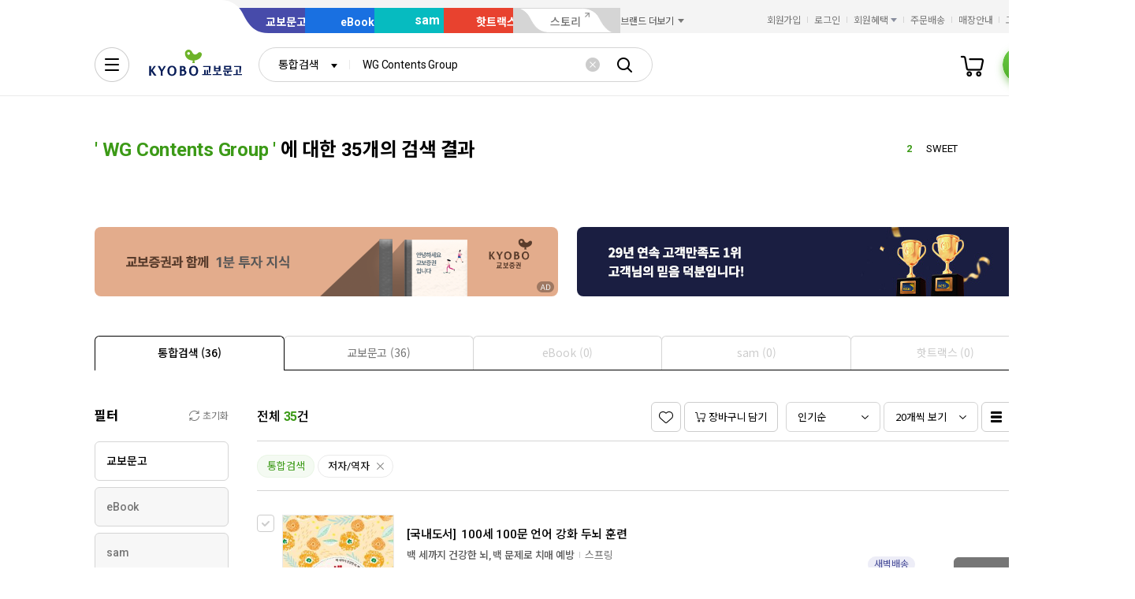

--- FILE ---
content_type: application/javascript;charset=UTF-8
request_url: https://issuer.eigene.io/guid?callback=jsonp_x91gelsszwzio49
body_size: 121
content:
/**/jsonp_x91gelsszwzio49({"EG_GUID":"79d163d5-28bc-44c5-b312-b7441a38add0"});

--- FILE ---
content_type: application/javascript
request_url: https://search.kyobobook.co.kr/web/js/kyobo_search_common.js?t=202601191056
body_size: 28161
content:
/**
 * @file kyobo_search_common.js
 * @doc  공통 기능 정리
 */


var specCompareDomain =  "";
var ePreviewDomain = "" //eBook 미리보기
var sPreviewDomain = "" //종이책 미리보기
var castingDetailDomain = "";
var authorMainDomain = "";
var eventMainDomain = "";
var couponDomain = "";
var authorClstDomain = "";
var myRmWishDomain = "";

var usedSearchListDomain = "//used.kyobobook.co.kr/product/productSearchList.ink?type=isbn&orderClick=LIP&typeValue=";
var usedBookDetailDomain = "//used.kyobobook.co.kr/product/viewBookDetail.ink?cmdtBrcd=";
var usedDiskDetailDomain = "//used.kyobobook.co.kr/product/viewDiscDetail.ink?cmdtBrcd=";
var usedDvdDetailDomain = "//used.kyobobook.co.kr/product/viewDvdDetail.ink?cmdtBrcd=";
var nbopDomain = "/api/gw/myr/my-room/nbop/"; //찜하기 API

$(document).ready(function() {

     // 툴팁 버튼 클릭 시 툴팁 열기/닫기
    $(document).on('click', '[id^=btn_tooltip_search_]', function() {
        var idSuffix = $(this).attr('id').split('_').pop();
        var $tooltipWrap = $('#tooltip_search_' + idSuffix);
        $tooltipWrap.toggleClass('active');
    });

    // 툴팁 닫기 버튼 클릭 시 툴팁 닫기
    $(document).on('click', '[id^=btn_tooltip_close_search_]', function() {
        var idSuffix = $(this).attr('id').split('_').pop();
        var $tooltipWrap = $('#tooltip_search_' + idSuffix);
        $tooltipWrap.removeClass('active');
    });

    // 다른 영역 클릭 시 모든 툴팁 닫기
    $(document).on('click', function(event) {
        if (!$(event.target).closest('.tooltip_wrap').length && !$(event.target).is('[id^=btn_tooltip_search_]')) {
            $('.tooltip_wrap').removeClass('active');
        }
    });

    $(window).on('popstate', function() {
        if (history.state == "filter_page_reload") {
            location.reload();
        }
    });

    KbbJS.ready('util').then(function() {
        specCompareDomain = KbbJS.util.parseStageURL('/ONK/') + 'spec-verse';
        ePreviewDomain = KbbJS.util.parseStageURL('/EBP/') + 'dig/preview/';
        sPreviewDomain = KbbJS.util.parseStageURL('/PDT/') + 'book/preview/';
        castingDetailDomain = KbbJS.util.parseStageURL('/BCF/');
        authorMainDomain = KbbJS.util.parseStageURL('/ONK/') + 'service/profile/main';
        eventMainDomain = KbbJS.util.parseStageURL('/EVT/');
        couponDomain = "https://api-sdo.kyobobook.co.kr/evp/api/v1/coupons/";
        authorClstDomain = KbbJS.util.parseStageURL('/ONK/') + 'service/profile/';
        myRmWishDomain = KbbJS.util.parseStageURL('/MYR/') + 'library/wish';
        /* auto.js 공통 도메인 */
        searchDomain = KbbJS.util.parseStageURL('/SCH/');
        orderDomain = KbbJS.util.parseStageURL('/ORD/');
        loginDomain = KbbJS.util.parseStageURL('/MBR/') + 'login';
        authVerifyDomain = KbbJS.util.parseStageURL('/MBR/') + 'auth/verify/adult';
        authorInfoDomain = KbbJS.util.parseStageURL('/ONK/') + 'service/profile/information?chrcCode=';
        csCenterDomain = KbbJS.util.parseStageURL('/ONK/') + 'cscenter';
        hostApiDomain = location.protocol+'//'+location.hostname;
        kyoboProdDetailDomain = KbbJS.util.parseStageURL('/PDT/') + 'detail/';
        ebookProdDetailDomain = KbbJS.util.parseStageURL('/EBP/') + 'dig/epd/ebook/';
        ebookDumProdDetailDomain = KbbJS.util.parseStageURL('/EBP/') + 'dig/epd/scholardetail/product?cmdtcode=';
        samProdDetailDomain = KbbJS.util.parseStageURL('/EBP/') + 'dig/epd/sam/';
        samDumProdDetailDomain = KbbJS.util.parseStageURL('/SAM/') + 'dig/epd/scholardetail/sam-product?cmdtcode=';
        hottracksProdDetailDomain = KbbJS.util.parseStageURL('/HTR/') + 'p/';
        fundingProdDetailDomain = KbbJS.util.parseStageURL('/EVT/') + 'funding/detail/';


        if(window.location.hostname.indexOf("localhost") > -1 || window.location.hostname.indexOf("127.0.0.1") > -1 ||  window.location.hostname.indexOf("searchlocal.ndev.kyobobook") > -1) {
            //로컬
            couponDomain = "https://api-sdo.ndev.kyobobook.co.kr/evp/api/v1/coupons/";
            searchDomain = "http://searchlocal.ndev.kyobobook.co.kr:8080/";
            hostApiDomain = location.protocol+'//'+location.host;
        } else if(window.location.hostname.indexOf("ndev.kyobobook") > -1) {
            //ndev
            couponDomain = "https://api-sdo.ndev.kyobobook.co.kr/evp/api/v1/coupons/";
        }
    });

     //리스트 일때만 더보기 버튼 활성화
    $('.switch_list_btn_wrap').off('click').on('click', e => {
      const $target = $(e.target).closest('button')
      const value = $target.data('type')
      if (value == 'list') {
        KyoboBookPub.ink.autoOverflowContents();
      }
    })

    //로딩바 로딩중인 경우 stop 처리
    setTimeout(function(){
        KbbJS.ready('ui').then(ui => ui.loading = false);
    }, 2000);

    try{
        kbb.stats.ready('kakaopixel').then(()=>{
            kakaoPixel().search({
                keyword: decodeURIComponent(getParam('keyword'))
            });
        });
    }catch(e){ console.log(e); }
});

function targetToName(target){
    var target_name = "";
    if(target == "kyobo"){
        target_name = "교보문고";
    }else if(target == "ebook"){
        target_name = "eBook";
    }else if(target == "sam"){
        target_name = "sam";
    }else if(target == "hottracks"){
        target_name = "핫트랙스";
    }else if(target == "used"){
        target_name = "중고장터";
    }else{
        target_name = "통합검색";
    }

    return target_name;
}

function leadingZeros(n, digits) {
    var zero = '';
    n = n.toString();

    if (n.length < digits) {
        for (var i = 0; i < digits - n.length; i++)
            zero += '0';
    }
    return zero + n;
}

//input 콤마 자동 변환
function inputNumberFormat(obj) {
    obj.value = comma(uncomma(obj.value));
}

//콤마찍기
function comma(str) {
    str = String(str);
    return str.replace(/(\d)(?=(?:\d{3})+(?!\d))/g, '$1,');
}

//콤마풀기
function uncomma(str) {
    str = String(str);
    return str.replace(/[^\d]+/g, '');
}

//페이징 처리 시작//////////////////////////////////////////////////////////

$(function () {
    if(!isElValueEmpty($('input[name="totalNumber"]').val())){
        drawPaging('change');

        //찜하기 리스트 렌더링
        wishRender();
    }
})

function drawPaging(flag){
  var len = $('select[name="len"]').val();
  var pageNo = $('#pageNo').val();
  var total= $('input[name="totalNumber"]').val();
  if(flag=='default') {
    len = 20;
    pageNo = 1;
  }

  KbbJS.use('util').then(function (util) {
    var Pagination = util.getComponent('Pagination');
    var instance = new Pagination({
        el: '#pagi',
        pageNumber: pageNo,
        pageSize: len,
        totalNumber: total
    });
  });
    setTimeout(function(){
        var collection = $(".btn_page_num");
        collection.each(function() {
            var pageText =$(this).text();

            if(pageText == $("#pageNo").val()){
                $(this).addClass("active");
            }else{
                $(this).removeClass("active");
            }
        });

        $(".btn_page_num").click(function() {
           var pageNo = $(this).text();
           $("#pageNo").val(pageNo);

           goPaging(pageNo);
           window.scrollTo(0,0);
        });

        $(".btn_page.prev").click(function() {
           var pageNo = parseInt($("#pageNo").val())-1;
           $("#pageNo").val(pageNo);

           goPaging(pageNo);
           window.scrollTo(0,0);
        });

        $(".btn_page.next").click(function() {
           var pageNo = parseInt($("#pageNo").val())+1;
           $("#pageNo").val(pageNo);

           goPaging(pageNo);
           window.scrollTo(0,0);
        });
    }, 500);
}

//페이징 이동 시 상품영역 변경
function goPaging(pageNo) {
    var len = $('#lenHidden').val();
    var total= $('input[name="totalNumber"]').val();
    changeShopAreaByPaging({len:len, pageNo:pageNo, total:total});
}

// 클로버리뷰 상세 페이지 이동
function goKloverReviewPage(category, dq_id){
    location.href = getProdDetailDomain(category) + dq_id+"#scrollSpyProdReview";
}

// 이벤트 상세 페이지 이동
function goEventDetailPage(dq_id){
    location.href = KbbJS.util.parseStageURL('/EVT/') + 'detail/' + dq_id;
}

// 찜하기
async function clickWishItem (classNm, myrmDvsnCode,nbopDvsnCode,nbopTrgtCttsIdnfNum) {
	  await KbbJS.auth.authorize();

      //로그인 체크
      if (!KbbJS.auth.authorized) {
          likeLoginAlert();
          return false;
       }

      const isMultiple = false;
      const param = {
        myrmDvsnCode: myrmDvsnCode, //마이룸구분코드(종이책:001,ebook:002,동영상:003,핫트랙스:004,sam:005,오디오북:006,동영상북:007,교보문구:008,기프트카드:009,학술논물:010,컬쳐:011,포스트:012,패키지:013)
        nbopDvsnCode: nbopDvsnCode, //찜구분코드(판매상품:001,컨텐츠:002,문장수집:003,시리즈/총서:004,작가:005,브랜드:006,펀딩:007)
        nbopTrgtCttsIdnfNum: nbopTrgtCttsIdnfNum //찜대상컨텐츠식별번호
      }

      // active 클래스 체크 (현재 찜 여부)
      const isActived = $(classNm).hasClass('active')
      if (!isActived) {
        const addWishPromise = new Promise((resolve, reject) => {
          // 찜하기 API 호출
          KbbJS.$http(nbopDomain + "add", {
            method: 'post',
            body: param
          }).then(res => {
            if (res.resultCode === '000000') { // OK
              var idAttr = "#"+$(classNm).attr("id").replace("_BOTTOM","").replace("_RECOMMEND","");
              $(idAttr).addClass('active');
              $(idAttr+"_BOTTOM").addClass('active');
              $(idAttr+"_RECOMMEND").addClass('active');
              fnWishCount(nbopTrgtCttsIdnfNum);
              resolve(res.resultCode)
            } else {
              reject(res.resultCode !== undefined ? res.resultCode : res.status)
            }
          }).catch(errors => {
            reject(errors);
          })
        });

        addWishPromise
          .then(data => {
            if (nbopDvsnCode === "007") {
              KbbJS.ui.toast('찜과 알림을 설정했어요.', 2, myRmWishDomain);
            } else {
              KbbJS.ui.toast('찜 설정했어요.', 2, myRmWishDomain);
            }
          })
          .catch(error => {
            KbbJS.ui.toast('오류가 발생했습니다. 관리자에게 문의하세요.');
            console.log("add wish error: " + error);
          })
      } else {
        const deleteWishPromise = new Promise((resolve, reject) => {
          // 찜해제 API 호출
          KbbJS.$http(nbopDomain + "delete", {
            method: 'delete',
            body: param
          }).then(res => {
            if (res.resultCode === '000000') { // OK
              var idAttr = "#"+$(classNm).attr("id").replace("_BOTTOM","").replace("_RECOMMEND","");
              $(idAttr).removeClass('active');
              $(idAttr+"_BOTTOM").removeClass('active');
              $(idAttr+"_RECOMMEND").removeClass('active');
              fnWishCount(nbopTrgtCttsIdnfNum);
              resolve(res.resultCode)
            } else {
              reject(res.resultCode !== undefined ? res.resultCode : res.status)
            }
          }).catch(errors => {
            reject(errors);
          })
        });

        deleteWishPromise
          .then(data => {
             if (nbopDvsnCode === "007") {
               KbbJS.ui.toast('찜과 알림을 해제했어요.', 2);
             } else {
               KbbJS.ui.toast('찜 해제했어요.', 2);
             }
          })
          .catch(error => {
            KbbJS.ui.toast('오류가 발생했습니다. 관리자에게 문의하세요.');
            console.log("delete wish error: " + error);
          })
      }
}

// 상품별 찜 렌더링
function wishRender(wrap) {
    wishCountRender(wrap);// 상품별 찜 개수 리스트 렌더링
    setTimeout(function(){
        KbbJS.ready('auth', function () {
            KbbJS.auth.authorize().then(user => {
                if (user!=null) wishYnRender(wrap);// 상품별 찜 여부 리스트 렌더링
            })
        })
    }, 1500);
}

// 상품별 찜 갯수 구하기
function fnWishCount(nbopTrgtCttsIdnfNum) {
    KbbJS.$http(nbopDomain + "nbop-count?saleCmdtidList="+nbopTrgtCttsIdnfNum)
        .then(data => {
            var countTxt = data.data[0].count + '';
            if(countTxt>999) countTxt = '999+';
            $("#"+nbopTrgtCttsIdnfNum+"_CMDTCODE_VAL").text(countTxt);
            $("#"+nbopTrgtCttsIdnfNum+"_CMDTCODE_VAL_BOTTOM").text(countTxt);
            $("#"+nbopTrgtCttsIdnfNum+"_CMDTCODE_VAL_RECOMMEND").text(countTxt);
        }).catch(errors => {
            console.log(errors);
        })
}

// 상품별 찜 개수 리스트 렌더링
function wishCountRender(wrap) {
    let $count = $("span[id$='_CMDTCODE_VAL']");
    let $bottomCount = $("span[id$='_CMDTCODE_VAL_BOTTOM']");
    let $recmCount = $("span[id$='_CMDTCODE_VAL_RECOMMEND']");

    if (wrap != null || wrap?.length > 0) {
        $count = $(wrap).find($count);
        $bottomCount = $(wrap).find($bottomCount);
        $recmCount = $(wrap).find($recmCount);
    }

    $count.each(function(index, element){
        var CMDTCODE = $(this).attr("id").replace("_CMDTCODE_VAL", "");
        if (CMDTCODE && CMDTCODE.trim() !== "" && CMDTCODE !== "null") {
            fnWishCount(CMDTCODE);
        }
    });

//    $bottomCount.each(function(index, element){
//        var CMDTCODE = $(this).attr("id").replace("_CMDTCODE_VAL_BOTTOM", "");
//        if (CMDTCODE && CMDTCODE.trim() !== "" && CMDTCODE !== "null") {
//            fnWishCount(CMDTCODE);
//        }
//    });

    $recmCount.each(function(index, element){
        var CMDTCODE = $(this).attr("id").replace("_CMDTCODE_VAL_RECOMMEND", "");
        if (CMDTCODE && CMDTCODE.trim() !== "" && CMDTCODE !== "null") {
            fnWishCount(CMDTCODE);
        }
    });
}

// 상품별 찜 여부 리스트 렌더링
function wishYnRender(wrap) {
    let $button = $("button[id$='_CMDTCODE_ICON']");
    let $bottomButton = $("button[id$='_CMDTCODE_ICON_BOTTOM']");
    let $recmButton = $("button[id$='_CMDTCODE_ICON_RECOMMEND']");

    if (wrap != null || wrap?.length > 0) {
        $button = $(wrap).find($button);
        $bottomButton = $(wrap).find($bottomButton);
        $recmButton = $(wrap).find($recmButton);
    }

    $button.each(function(index,element){
        var CMDTCODE = $(this).attr("id").replace("_CMDTCODE_ICON","");

        KbbJS.$http(nbopDomain + "nbop-yson?saleCmdtidList="+CMDTCODE)
        .then(data => {
            if(data.data[0].nbopYson=='Y') {
                $(this).addClass('active');
            }
        }).catch(errors => {
            console.log(errors);
        })
    });
//    $bottomButton.each(function(index,element){
//        var CMDTCODE = $(this).attr("id").replace("_CMDTCODE_ICON_BOTTOM","");
//
//        KbbJS.$http(nbopDomain + "nbop-yson?saleCmdtidList="+CMDTCODE)
//        .then(data => {
//            if(data.data[0].nbopYson=='Y') {
//                $(this).addClass('active');
//            }
//        }).catch(errors => {
//            console.log(errors);
//        })
//    });
    $recmButton.each(function(index,element){
        var CMDTCODE = $(this).attr("id").replace("_CMDTCODE_ICON_RECOMMEND","");

        KbbJS.$http(nbopDomain + "nbop-yson?saleCmdtidList="+CMDTCODE)
        .then(data => {
            if(data.data[0].nbopYson=='Y') {
                $(this).addClass('active');
            }
        }).catch(errors => {
            console.log(errors);
        })
    });
}

//상품 찜하기 - 리스트
async function clickWishItemList() {
	await KbbJS.auth.authorize();

    //로그인 체크
    if (!KbbJS.auth.authorized) {
          likeLoginAlert();
          return false;
    }

    const isMultiple = true;
    var checkCnt = 0;
    var resultYn = true;
    var hasFundingItems = false;
    var hasNormalItems = false;
    $("input[name$='_chkSearchNm']").each(function(index,element){if($(this).is(':checked')) checkCnt++;});

    if (checkCnt==0) {
        return KbbJS.ui.alert({
                    "title": "선택한 상품이 없습니다.",
               });
    }else{
        $("input[name$='_chkSearchNm']").each(function(index,element){
            if($(this).is(':checked')) {
                const [myrmDvsnCode, nbopDvsnCode, targetSaleCmdtId] = $(this).attr("name").replace("_chkSearchNm","").split('_');
                const targetCmdtCode = $(this).data("bid")
                const targetFndgPrjtSrmb = $(this).data("fid")

                // 펀딩 제품과 일반 제품 구분
                if (nbopDvsnCode === "007") {
                    hasFundingItems = true;
                } else {
                    hasNormalItems = true;
                }

                var nbopTrgtCttsIdnfNum ="";

                if(myrmDvsnCode == "004"){ //핫트랙스 상품인 경우 바코드 정보 넘김
                    nbopTrgtCttsIdnfNum = targetCmdtCode;
                }else{
                    nbopTrgtCttsIdnfNum = targetSaleCmdtId;
                }
                 if (nbopDvsnCode == "007") {
                     nbopTrgtCttsIdnfNum = targetFndgPrjtSrmb;
                 }

                const param = {
                    myrmDvsnCode: myrmDvsnCode, //마이룸구분코드
                    nbopDvsnCode: nbopDvsnCode, //찜구분코드
                    nbopTrgtCttsIdnfNum: nbopTrgtCttsIdnfNum //찜대상컨텐츠식별번호
                 }

                const addWishPromise = new Promise((resolve, reject) => {
                    // 찜하기 API 호출
                    KbbJS.$http(nbopDomain + "add", {
                        method: 'post',
                        body: param
                    }).then(res => {
                        if (res.resultCode === '000000') { // OK
                            $("#"+targetSaleCmdtId+"_CMDTCODE_ICON").addClass('active');
                            $("#"+targetSaleCmdtId+"_CMDTCODE_ICON_BOTTOM").addClass('active');
                            $("#"+targetSaleCmdtId+"_CMDTCODE_ICON_RECOMMEND").addClass('active');
                            fnWishCount(targetSaleCmdtId);
                            searchAddStatsWish(isMultiple, targetSaleCmdtId, targetCmdtCode);
                            resolve(res.resultCode)
                        } else {
                            reject(res.resultCode !== undefined ? res.resultCode : res.status)
                        }
                    }).catch(errors => {
                        reject(errors);
                    })
                });

                addWishPromise
                    .catch(error => {
                        console.log("add wish error: " + error);
                        resultYn = false;
                    })
            }
        });

        if(resultYn) {
            // 펀딩 제품과 일반 제품 혼합 여부에 따라 메시지 결정
            var toastMessage = '';
            if (hasFundingItems && hasNormalItems) {
                toastMessage = '찜과 알림을 설정했어요.';
            } else if (hasFundingItems) {
                toastMessage = '찜과 알림을 설정했어요.';
            } else {
                toastMessage = '찜 설정했어요.';
            }

            KbbJS.ui.toast(toastMessage, 2, myRmWishDomain);
            $('.result_checkbox').each(function() {
               this.checked = false;
            });
        } else {
             KbbJS.ui.toast('오류가 발생했습니다. 관리자에게 문의하세요.');
        }
    }
}

//미리보기 팝업
async function goPreview(dqId,prhbAge) {
	await KbbJS.auth.authorize();

    var userAdultVerify = false;
    if(KbbJS.auth.authorized){
        KbbJS.user.model.data.roles.forEach((val) => {
            if (val == "adult") {
                userAdultVerify = true;
            }
        });
    }

    //성인 상품인 경우
    if((prhbAge == 1 || prhbAge == 19) && !userAdultVerify){
        KbbJS.ui.alert({
            "title": "이 상품은 청소년유해물로, \n 만 19세 이상만 이용할 수 있어요.",
            "text": "로그인 후 이용해 주세요.",
            "cancel": {
                "label": "취소"
            },
            "confirm": {
                "label": "로그인하기",
                "callback": function() {
                    var nowURL = window.location.protocol + "//" + window.location.host + window.location.pathname+window.location.search;
                    location.href = loginDomain + "?continue="+encodeURIComponent(nowURL)+"&login-channel=101";
                }
            }
        });
        return false;
    }

    var previewUrl = ePreviewDomain;
    if(dqId.charAt(0)=="S") previewUrl = sPreviewDomain; //S로 시작하면 종이책, E일경우 전자책

    //창 크기 지정
    var width = 1062;
    var height = 677;

    var popupX = (window.screen.width / 2) - (width / 2);
    var popupY= (window.screen.height / 2) - (height / 2);

    //윈도우 속성 지정
    var windowStatus = 'width='+width+', height='+height+', left='+popupX+', top='+popupY;
    var url = previewUrl+dqId;
    var name = "preview";
    window.open(url, name, windowStatus);
}

//작가 정보 링크
function goAuthorInfo(authorCd) {
    location.href= authorInfoDomain+authorCd;
}

//작가 분야코드 링크
function goAuthorClstCode(chrcClstCode) {
    if(chrcClstCode.charAt(0) == "1"){
        location.href= authorClstDomain+"korean?chrcClstCode="+chrcClstCode;
    }else if(chrcClstCode.charAt(0) == "2"){
        location.href= authorClstDomain+"foreigner?chrcClstCode="+chrcClstCode;
    }
}

// 플로팅 이벤트 배너 미노출 쿠키 설정
function setFloatingCookie(cookie_flag){

    if(cookie_flag){
        var date = new Date();
        var expires = new Date(Date.UTC(date.getFullYear(), date.getMonth(), date.getDate(), 14, 59, 59));  //오늘 하루 미노출 설정
        document.cookie = "searchFloatingBannerOpen = N; path=/; expires=" + expires.toUTCString() + "; domain=.kyobobook.co.kr";
    }

    $('.floating_event_wrapper').remove();
    $('.floating_event_wrapper .btn_close').off('click.search');
}

// 클릭검색
function goClickSearchPage(type,code,keyvalue){
    var inkeyword = keyvalue.trim();
    var paramStr = "keyword="+encodeURIComponent(inkeyword)+"&gbCode=&target=total&"+type;
    paramStr +=  ( code == 'null' ? "="+encodeURIComponent(inkeyword) : "Code="+code );
    location.href = searchDomain + "search?"+paramStr;
}

// 검색결과 인물 더보기 - 인물&작품 메인으로 이동
function goAuthorMain(){
    location.href = authorMainDomain;
}

// 검색결과 이벤트 더보기 - 이벤트 메인으로 이동
function goEventMain(){
    location.href = eventMainDomain;
}

// 검색결과 FAQ 더보기 - FAQ 메인으로 이동
function goFaqMain(){
    location.href = csCenterDomain;
}

// 검색결과 FAQ 1:1 상담 더보기 - FAQ 1:1문의 접수로 이동
function goFaqForm(){
	location.href = csCenterDomain + "/qna-form";
}

//쿠폰 받기
async function getCoupon(saleCmdtid) {
	await KbbJS.auth.authorize();

    //로그인 체크
    if (!KbbJS.auth.authorized) {
        searchLoginAlert();
        return false;
    }
    const param = {
        mmbrNum: KbbJS.user.model.data.mmbrNum,
        saleCmdtid: saleCmdtid,
        crtrId:  KbbJS.user.model.data.mmbrId
    }

    KbbJS.$http("/search/api/gw/coupons/issue-saleCmdtid", {
        method: 'post',
        body: param
    }).then(res => {
        if(res.data=="0"){
            KbbJS.ui.toast('해당 상품에 대해 발급된 쿠폰이 없습니다.');
        }else if(res.data=="all" || Number(res.data)>0){
            KbbJS.ui.toast('쿠폰발급이 완료되었습니다.');
        }else{
            KbbJS.ui.toast('문제가 발생하였습니다.\n다시 시도해주세요.');
        }
    }).catch(errors => {
        KbbJS.ui.toast("문제가 발생하였습니다.\n다시 시도해주세요.");
    });
}

//검색 결과 리스트 장바구니 담기(다건) - 단건 장바구니 담기는 auto.js 내 존재
async function clickAddCartList() {
	await KbbJS.auth.authorize();

    var addCartProcList = [];
    var saleCmdtid = "";
    var saleCmdtDvsnCode = "";
    var saleCmdtGrpDvsnCode = "";
    var cmdtCdtnCode = "";
    var cmdtCName = "";
    var cmdtCode = "";
    var freeYsno = 0;
    var ebookRentYsno = 0;
    var ebookDivisionYsno = 0;
    var clstCode = "";
    var checkCnt = 0;
    var loginCheck = KbbJS.auth.authorized;
    var rqrdOptCheck = false;   //필수옵션 상품 포함 여부
    var digitalCheck = false;   //디지털컨텐츠 포함 여부, 기프트카드와 컬쳐상품도 로그인이 필요하여 포함 시킴
    var soldOutCheck = false;   //품절/절판 포함 여부
    var podProdCheck = false;   //POD상품 포함 여부
    var samProdCheck = false;   //샘상품 여부
    var prhbAgeCheck = false;   //성인상품 포함 여부
    var tmprMmbrNum = null;     //비회원번호
    var prhbAge = "";
    var userAdultVerify = false;
    const isMultiple = true;

    var soldOutItems = [] // 품절 상품 목록을 저장할 배열
    var fudItems = []; // FUD 상품 목록을 저장할 배열
    var culItems = []; // CUL 상품 목록을 저장할 배열
    var gfcItems = []; // GFC 상품 목록을 저장할 배열
    var freeItems = []; // free_ysno가 1인 상품 목록을 저장할 배열
    var serialItems = []; // 연재 상품 목록을 저장할 배열
    var checkedItems = []; // 체크된 상품의 목록을 저장할 배열
    var processingItems = []; // Ajax 처리가 필요한 상품 목록

    //NetFunnel 체크
    const oljeData = NetFunnel.getDataList('olje');
    var oljeProdCheck = false;  //NetFunnel "olje" 체크 - 적용 상품이 2개 이상인 경우 얼럿창 출력
    var oljeProdCount = 0;
    var oljeSaleCmdtid = "";

    if (loginCheck) {
        KbbJS.user.model.data.roles.forEach((val) => {
            if (val == "adult") {
                userAdultVerify = true;
            }
        });
    }

    $('.result_checkbox').each(function() {
        if (this.checked) {
            saleCmdtid = $(this).data("pid");
            cmdtCode = $(this).data("bid");
            saleCmdtDvsnCode = $(this).data("code");
            saleCmdtGrpDvsnCode = $(this).data("grp-code");
            cmdtCdtnCode = $(this).data("cdtn-code");
            combCmdtCode = $(this).data("comb-code");
            cmdtCName = $(this).data("name");
            prhbAge = $(this).data("prhb-age");
            freeYsno = $(this).data('free-ysno');
            clstCode = $(this).data('clst-code');
            ebookRentYsno = $(this).data('ebook-rent-ysno');
            ebookDivisionYsno = $(this).data('ebook-division-ysno');

            // 체크된 상품을 배열에 추가
            checkedItems.push({
                saleCmdtid: saleCmdtid,
                cmdtCode: cmdtCode,
                saleCmdtDvsnCode: saleCmdtDvsnCode,
                saleCmdtGrpDvsnCode: saleCmdtGrpDvsnCode,
                cmdtCdtnCode: cmdtCdtnCode,
                combCmdtCode: combCmdtCode,
                cmdtCName: cmdtCName,
                prhbAge: prhbAge,
                freeYsno: freeYsno,
                clstCode: clstCode
            });

            // FUD 상품인 경우 이름을 배열에 추가
            if (saleCmdtDvsnCode == "FUD") {
                fudItems.push("[" + cmdtCName + "]");
            }

            // CUL 상품인 경우 이름을 배열에 추가
            if (saleCmdtDvsnCode == "CUL") {
                culItems.push("[" + cmdtCName + "]");
            }

            // GFC 상품인 경우 이름을 배열에 추가
            if (saleCmdtDvsnCode == "GFC") {
                gfcItems.push("[" + cmdtCName + "]");
            }

            // free_ysno가 1인 경우 이름을 배열에 추가
            if (freeYsno == 1) {
                freeItems.push("[" + cmdtCName + "]");
            }

            // clst-code가 710000~999999이면서 대여상품 또는 연재상품일 경우 이름을 배열에 추가
            if (clstCode >= 710000 && clstCode <= 999999 && (ebookRentYsno == 1 || ebookDivisionYsno == 1)) {
                serialItems.push("[" + cmdtCName + "]");
            }

            // 성인 상품 포함된 경우
            if ((prhbAge == 1 || prhbAge == 19) && !userAdultVerify) {
                prhbAgeCheck = true;
                return false;
            }

            //로그인 상태와 디지털컨텐츠, 기프트가드, 컬쳐 상품 여부 확인 - 디지털컨텐츠, 기프트가드, 컬쳐 상품 포함시 로그인 필요
            if(("SGD" == saleCmdtGrpDvsnCode || "SGG" == saleCmdtGrpDvsnCode || "SGC" == saleCmdtGrpDvsnCode) && !loginCheck) {
                digitalCheck = true;
                return false;
            }

            //NetFunnel 대상 상품이 장바구니 리스트에 있는 경우
            if (oljeData.includes(saleCmdtid)) {
                oljeProdCheck = true;
                oljeProdCount++;
                oljeSaleCmdtid = saleCmdtid;
            }

            //품절/절판 상품 포함 여부
            if (cmdtCdtnCode == "002" || cmdtCdtnCode == "010" || cmdtCdtnCode == "011" || cmdtCdtnCode == "003") {
                soldOutItems.push("[" + cmdtCName + "]");
                soldOutCheck = true;
            } else if (saleCmdtDvsnCode == "SAM") {
                samProdCheck = true;
            } else if (saleCmdtDvsnCode == "FUD" || saleCmdtDvsnCode == "CUL" || saleCmdtDvsnCode == "GFC" ||
                       freeYsno == 1 ||
                       (clstCode >= 710000 && clstCode <= 999999 && (ebookRentYsno == 1 || ebookDivisionYsno == 1))) {
                // 담을 수 없는 상품들은 processingItems에 추가하지 않음 (이미 위에서 각 배열에 추가됨)
            } else {
                // 이후 처리가 필요한 상품 목록에 추가
                processingItems.push({
                    saleCmdtid: saleCmdtid,
                    cmdtCode: cmdtCode,
                    saleCmdtDvsnCode: saleCmdtDvsnCode,
                    saleCmdtGrpDvsnCode: saleCmdtGrpDvsnCode,
                    cmdtCName: cmdtCName,
                    combCmdtCode: combCmdtCode
                });
            }
        }
    });

    // 수집된 데이터를 바탕으로 조건 체크 및 알림 표시

    // 성인 상품 포함된 경우 체크
    if (prhbAgeCheck && !userAdultVerify) {
        if (!loginCheck) {
            KbbJS.ui.alert({
                "title": "이 상품은 청소년유해물로, \n 만 19세 이상만 이용할 수 있어요.",
                "text": "로그인 후 이용해 주세요.",
                "cancel": {
                    "label": "취소"
                },
                "confirm": {
                    "label": "로그인하기",
                    "callback": function() {
                        var nowURL = window.location.protocol + "//" + window.location.host + window.location.pathname + window.location.search;
                        location.href = loginDomain + "?continue=" + encodeURIComponent(nowURL) + "&login-channel=101";
                    }
                }
            });
        } else {
            if (!userAdultVerify) {
                KbbJS.ui.alert({
                    "title": "이 상품은 만 19세 이상만 이용할 수 있어요.",
                    "text": "본인인증 후 이용해 주세요.",
                    "cancel": {
                        "label": "취소"
                    },
                    "confirm": {
                        "label": "본인인증하기",
                        "callback": function() {
                            var nowURL = window.location.protocol + "//" + window.location.host + window.location.pathname + window.location.search;
                            location.href = authVerifyDomain + "?continue=" + encodeURIComponent(nowURL);
                        }
                    }
                });
            }
        }
        return false;
    }

    // 로그인 관련 체크
    if (digitalCheck) {
        searchLoginAlert();
        return false;
    }

    // NetFunnel 체크
    if (oljeProdCheck && oljeProdCount > 1) {
        KbbJS.ui.alert("현재 이용자 수가 많은 상품이 포함되어 있습니다.<br>단건으로 장바구니에 담아주세요.");
        return false;
    }

    // 상품이 선택되지 않은 경우
    if (checkedItems.length == 0) {
        KbbJS.ui.alert({
            "title": "선택한 상품이 없습니다.",
        });
        return false;
    }

    // 담을 수 없는 상품들을 수집 (중복 제거)
    var unableToCartItems = [];

    // 모든 담을 수 없는 상품들을 하나의 배열로 합치고 중복 제거
    var allUnableItems = serialItems.concat(freeItems).concat(culItems).concat(gfcItems).concat(fudItems).concat(soldOutItems);

    // 중복 제거
    unableToCartItems = [...new Set(allUnableItems)];

    // 모든 상품이 담을 수 없는 상품인 경우
    if (processingItems.length == 0 && unableToCartItems.length > 0) {
        var alertTitle = "";
        var alertText = "";

        if (serialItems.length > 0) {
            alertTitle = serialItems.join(", ") + " 상품은 회차 선택이 필요해요.";
            alertText = "상품 상세 페이지에서 회차를 선택해 주세요.";
        } else if (freeItems.length > 0) {
            alertTitle = freeItems.join("<br>");
            alertText = "위 상품은 장바구니에 담을 수 없습니다. 상품 상세 페이지로 이동해 주세요.";
        } else if (culItems.length > 0 || gfcItems.length > 0 || fudItems.length > 0) {
            var notCartableItems = culItems.concat(gfcItems).concat(fudItems);
            alertTitle = notCartableItems.join(", ") + " 상품은 장바구니에 담을 수 없습니다.";
            alertText = "상품 상세 페이지에서 자세한 내용을 확인해 주세요.";
        } else if (soldOutItems.length > 0) {
            alertTitle = soldOutItems.join(", ") + " 상품은 장바구니에 담을 수 없습니다.";
            alertText = "상품 상세 페이지에서 자세한 내용을 확인해 주세요.";
        } else if (samProdCheck) {
            alertTitle = "sam 상품을 제외하고 장바구니에 담아주세요.";
        }

        KbbJS.ui.alert({
            "title": alertTitle,
            "text": alertText,
            "confirm": {
                "label": "확인"
            }
        });
        return false;
    }

    // 필수옵션 체크 및 Ajax 처리
    async function processCartItems() {
        // 비회원 처리
        if (!loginCheck && getSearchCommonCookie("tmprMmbrNum") == "") {
            tmprMmbrNum = setTempMemberCookie();
        } else {
            tmprMmbrNum = getSearchCommonCookie("tmprMmbrNum");
        }

        // 필수옵션이 필요한 상품들을 수집
        var rqrdOptItems = [];

        // 필수옵션 체크 및 처리
        for (let i = 0; i < processingItems.length; i++) {
            const item = processingItems[i];

            try {
                // 필수옵션 선택 상품 여부 확인
                const response = await $.ajax({
                    type: "GET",
                    url: "/api/gw/ord/cart/chk-select-rqrd-opt?saleCmdtid=" + item.saleCmdtid
                });

                if (response.data == "N" || ("CMB" == item.saleCmdtDvsnCode && "2" == item.combCmdtCode)) {
                    rqrdOptCheck = true;
                    rqrdOptItems.push("[" + item.cmdtCName + "]");
                } else {
                    if (item.saleCmdtDvsnCode == "POD") {
                        podProdCheck = true;
                    }
                    addCartProcList.push({
                        ordQty: 1,
                        saleCmdtGrpDvsnCode: item.saleCmdtGrpDvsnCode,
                        saleCmdtid: item.saleCmdtid,
                        spbkDvsnCode: "002"
                    });
                    checkCnt++;
                    searchAddStatsCart(isMultiple, item.saleCmdtid, item.cmdtCode);
                }
            } catch (error) {
                console.error("필수옵션 체크 오류:", error);
            }
        }

        // 모든 담을 수 없는 상품들을 하나로 합치기 (필수옵션 포함)
        var allUnableItems = unableToCartItems.concat(rqrdOptItems);

        // 필수옵션 선택 상품만 있고 장바구니에 담을 상품이 없는 경우
        if (rqrdOptCheck && checkCnt == 0 && allUnableItems.length == rqrdOptItems.length) {
            KbbJS.ui.alert({
                title: rqrdOptItems.join(", ") + " 상품은 옵션 선택이 필요해요.",
                text: "상품 상세페이지에서 옵션을 선택해주세요.",
                confirm: {
                    label: "확인",
                },
            });
            return false;
        }

        // 장바구니에 담을 상품이 없는 경우
        if (checkCnt == 0) {
            return false;
        }

        // 장바구니 처리 파라미터
        var cartParam = {
            addCartProcList: addCartProcList,
            tmprMmbrNum: tmprMmbrNum,
            successCount: checkCnt,
            unableItems: unableToCartItems
        };

        if(soldOutCheck){
            if(podProdCheck){
                KbbJS.ui.alert({
                    "title": "POD도서는 고객 주문 후 제작되는 도서로, 단순변심 및 착오로 인한 취소, 반품이 절대 불가하니 이점 반드시 유의하여 주시기 바랍니다.",
                    "text": "취소/반품 안내에 동의합니다.",
                    "cancel": {
                        "label": "취소"
                    },
                    "confirm": {
                        "label": "확인",
                        "callback": function() {
                            if(oljeProdCheck){
                                // NetFunnel_Action, NetFunnel "olje" 서비스 액션 실행
                                const callback = soldOutListAddCartProc.bind(this, cartParam, checkCnt);
                                NetFunnel.customAction('olje', oljeSaleCmdtid, callback);
                            } else {
                                soldOutListAddCartProc(cartParam, checkCnt);
                            }
                        }
                    }
                });
            }else{
                if(oljeProdCheck){
                    // NetFunnel_Action, NetFunnel "olje" 서비스 액션 실행
                    const callback = soldOutListAddCartProc.bind(this, cartParam, checkCnt);
                    NetFunnel.customAction('olje', oljeSaleCmdtid, callback);
                } else {
                    soldOutListAddCartProc(cartParam, checkCnt);
                }
            }
        }else{
            if(podProdCheck){
                if(oljeProdCheck){
                    // NetFunnel_Action, NetFunnel "olje" 서비스 액션 실행
                    const callback = searchPodProdAddCartListProc.bind(this, cartParam);
                    NetFunnel.customAction('olje', oljeSaleCmdtid, callback);
                } else {
                    searchPodProdAddCartListProc(cartParam);
                }
            }else{
                if(oljeProdCheck){
                    // NetFunnel_Action, NetFunnel "olje" 서비스 액션 실행
                    const callback = searchAddCartListProc.bind(this, cartParam);
                    NetFunnel.customAction('olje', oljeSaleCmdtid, callback);
                } else {
                    searchAddCartListProc(cartParam);
                }
            }
        }
    }

    processCartItems();
}

//기본 장바구니 담기 api 호출 - 리스트 담기
function searchAddCartListProc(cartParam) {
    // resultCode -> INS: 정상, UPD: 수량 업데이트, OVF: 최대수량 초과
    KbbJS.$http("/api/gw/ord/cart/addCartProc", {
        method: 'post',
        body: cartParam
    }).then(res => {
        if(res.resultCode == "S200"){
            var ovfCheck = false;
            for (var i = 0; i < res.data.length; i++) {
                if(res.data[i].resultCode == "OVF"){
                    ovfCheck = true;
                    break;
                }
            }
            if(ovfCheck){
                KbbJS.ui.alert("장바구니 최대 보관 수량(200개)을 초과하여 더 이상 담을 수 없습니다.");
                return false;
            }

            // UPD 체크 (수량 업데이트)
            var hasUpdated = false;
            var isDigitalContent = false;
            for (var i = 0; i < res.data.length; i++) {
                if(res.data[i].resultCode == "UPD"){
                    hasUpdated = true;
                    // 디지털 컨텐츠(SGD) 체크
                    if(res.data[i].saleCmdtGrpDvsnCode == "SGD"){
                        isDigitalContent = true;
                    }
                    break;
                }
            }

            // 성공한 상품 개수와 담을 수 없는 상품 목록 처리
            var successCount = cartParam.successCount || 1;
            var unableItems = cartParam.unableItems || [];

            var alertTitle = "";
            var alertText = "";

            if (hasUpdated && res.data.length == 1 && unableItems.length == 0 && isDigitalContent) {
                // 디지털 컨텐츠인 경우 업데이트 되어도 일반 담기 메시지 표시
                alertTitle = "상품이 장바구니에 담겼습니다.";
                alertText = "장바구니로 이동하시겠습니까?";
            } else if (hasUpdated && res.data.length == 1 && unableItems.length == 0 && !isDigitalContent) {
                alertTitle = "이미 장바구니에 담긴 상품이에요.\n 수량이 추가되었어요.";
                alertText = "장바구니로 이동하시겠어요?";
            } else if (unableItems.length > 0) {
                alertTitle = successCount + "개의 상품을 장바구니에 담았어요.";
                alertText = unableItems.join(", ") + " 상품은 장바구니에 바로 담을 수 없습니다. \n상품 상세 페이지에서 자세한 내용을 확인해 주세요.";
            } else {
                alertTitle = "선택한 상품을 장바구니에 담았어요.";
                alertText = "장바구니로 이동하시겠어요?";
            }

            KbbJS.ui.alert({
                "title": alertTitle,
                "text": alertText,
                "cancel": {
                    "label": "취소"
                },
                "confirm": {
                    "label": "장바구니 보기",
                    "callback": function() {
                        location.href = orderDomain + "cart";
                    }
                }
            });
        }else{
            KbbJS.ui.toast("문제가 발생하였습니다.\n다시 시도해주세요.");
        }
    }).catch(errors => {
        KbbJS.ui.toast("문제가 발생하였습니다.\n다시 시도해주세요.");
    });
}


//POD상품이 포함된 경우 안내 메세지 후 장바구니 담기 api 호출
function searchPodProdAddCartListProc(cartParam) {
    KbbJS.ui.alert({
        "title": "POD도서는 고객 주문 후 제작되는 도서로, 단순변심 및 착오로 인한 취소, 반품이 절대 불가하니 이점 반드시 유의하여 주시기 바랍니다.",
        "text": "취소/반품 안내에 동의합니다.",
        "cancel": {
            "label": "취소"
        },
        "confirm": {
            "label": "확인",
            "callback": function() {
                searchAddCartListProc(cartParam);
            }
        }
    });
}

//품절 절판 상품이 포함된 상품 리스트 장바구니 담기 실행
function  soldOutListAddCartProc(cartParam, checkCnt) {
    // resultCode -> INS: 정상, UPD: 수량 업데이트, OVF: 최대수량 초과
    KbbJS.$http("/api/gw/ord/cart/addCartProc", {
        method: 'post',
        body: cartParam
    }).then(res => {
        if(res.resultCode == "S200"){
            var ovfCheck = false;
            for (var i = 0; i < res.data.length; i++) {
                if(res.data[i].resultCode == "OVF"){
                    ovfCheck = true;
                    break;
                }
            }
            if(ovfCheck){
                KbbJS.ui.alert("장바구니 최대 보관 수량(200개)을 초과하여 더 이상 담을 수 없습니다.");
                return false;
            }

            // 성공한 상품 개수와 담을 수 없는 상품 목록 처리
            var successCount = cartParam.successCount || checkCnt;
            var unableItems = cartParam.unableItems || [];

            var alertTitle = "";
            var alertText = "";

            if (unableItems.length > 0) {
                alertTitle = successCount + "개의 상품을 장바구니에 담았어요.";
                alertText = unableItems.join(", ") + " 상품은 장바구니에 바로 담을 수 없습니다. \n상품 상세 페이지에서 자세한 내용을 확인해 주세요.";
            } else {
                alertTitle = "선택한 상품을 장바구니에 담았어요.";
                alertText = "장바구니로 이동하시겠어요?";
            }

            KbbJS.ui.alert({
                "title": alertTitle,
                "text": alertText,
                "cancel": {
                    "label": "취소"
                },
                "confirm": {
                    "label": "장바구니 보기",
                    "callback": function() {
                        location.href = orderDomain + "cart";
                    }
                }
            });
        }else{
            KbbJS.ui.toast("문제가 발생하였습니다.\n다시 시도해주세요.");
        }
    }).catch(errors => {
        KbbJS.ui.toast("문제가 발생하였습니다.\n다시 시도해주세요.");
    });
}

//바로구매
async function clickDirectOrder(saleCmdtDvsnCode, saleCmdtGrpDvsnCode, saleCmdtid, cmdtcode, combCmdtCode, prhbAge, cmdtName) {
	await KbbJS.auth.authorize();

    var loginCheck = KbbJS.auth.authorized;
    var tmprMmbrNum = null;     //비회원번호
    var userAdultVerify = false;
    var oljeProdCheck = false;  //NetFunnel "olje" 체크

    // 19금 상품인 경우
    if(prhbAge == 1 || prhbAge == 19){
        if(!loginCheck){
            KbbJS.ui.alert({
                "title": "이 상품은 청소년유해물로, \n 만 19세 이상만 이용할 수 있어요.",
                "text": "로그인 후 이용해 주세요.",
                "cancel": {
                    "label": "취소"
                },
                "confirm": {
                    "label": "로그인하기",
                    "callback": function() {
                        var nowURL = window.location.protocol + "//" + window.location.host + window.location.pathname+window.location.search;
                        location.href = loginDomain + "?continue="+encodeURIComponent(nowURL)+"&login-channel=101";
                    }
                }
            });
            return false;
        }else{
            var userInfo = await KbbJS.auth.authorize();
            userInfo.values().roles.forEach((val) => {
                if (val == "adult") {
                    userAdultVerify = true;
                }
            });

            if(!userAdultVerify){
                KbbJS.ui.alert({
                    "title": "이 상품은 만 19세 이상만 이용할 수 있어요.",
                    "text": "본인인증 후 이용해 주세요.",
                    "cancel": {
                        "label": "취소"
                    },
                    "confirm": {
                        "label": "본인인증하기",
                        "callback": function() {
                            var nowURL = window.location.protocol + "//" + window.location.host + window.location.pathname+window.location.search;
                            location.href = authVerifyDomain + "?continue="+encodeURIComponent(nowURL);
                        }
                    }
                });
                return false;
            }
        }
    }

    //선택형 패키지 상품인 경우
    if("CMB" == saleCmdtDvsnCode && "2" == combCmdtCode) {
        goRqrdOptProdDetail(saleCmdtDvsnCode, saleCmdtid, cmdtcode, cmdtName);
        return false;
    }

    //로그인 상태와 디지털컨텐츠, 기프트가드, 컬쳐 상품 여부 확인 - 디지털컨텐츠, 기프트가드, 컬쳐 상품 포함시 로그인 필요
    if(("SGD" == saleCmdtGrpDvsnCode || "SGG" == saleCmdtGrpDvsnCode || "SGC" == saleCmdtGrpDvsnCode) && !loginCheck) {
        searchLoginAlert();
        return false;
    }

    if (!loginCheck && getSearchCommonCookie("tmprMmbrNum") == "") {
        tmprMmbrNum = setTempMemberCookie();
    }else{
        tmprMmbrNum = getSearchCommonCookie("tmprMmbrNum");
    }

    //필수옵션 선택 상품 여부 확인
    KbbJS.$http("/api/gw/ord/cart/chk-select-rqrd-opt?saleCmdtid=" + saleCmdtid).then(res => {
        if (res.data == "N") {
            goRqrdOptProdDetail(saleCmdtDvsnCode, saleCmdtid, cmdtcode, cmdtName);
        }else{

            var addCartProcList = [{ordQty: 1, saleCmdtGrpDvsnCode: saleCmdtGrpDvsnCode, saleCmdtid: saleCmdtid, spbkDvsnCode: "001"}];
            const cartParam = {
                addCartProcList: addCartProcList,
                tmprMmbrNum: tmprMmbrNum
            }

            // NetFunnel "olje" data 체크
            const oljeData = NetFunnel.getDataList('olje');
            if(oljeData.includes(saleCmdtid)) {
                oljeProdCheck = true;
            }

            if(saleCmdtDvsnCode == "POD"){
                if(oljeProdCheck){
                    // NetFunnel_Action, NetFunnel "olje" 서비스 액션 실행
                    const callback = searchPodProdAddCartProc.bind(this, cartParam, "001");
                    NetFunnel.customAction('olje', saleCmdtid, callback);
                }else{
                    searchPodProdAddCartProc(cartParam, "001");
                }
            }else{
                if(oljeProdCheck){
                    // NetFunnel_Action, NetFunnel "olje" 서비스 액션 실행
                    const callback = searchAddCartProc.bind(this, cartParam, "001");
                    NetFunnel.customAction('olje', saleCmdtid, callback);
                }else{
                    searchAddCartProc(cartParam, "001");
                }
            }
        }
    }).catch(errors => {
        KbbJS.ui.toast("문제가 발생하였습니다.\n다시 시도해주세요.");
    });
}

//바로드림
async function clickDirectPickUp(saleCmdtDvsnCode, saleCmdtGrpDvsnCode, saleCmdtid, cmdtcode, combCmdtCode, prhbAge, cmdtName) {
	await KbbJS.auth.authorize();

    var loginCheck = KbbJS.auth.authorized;
    var tmprMmbrNum = null;     //비회원번호
    var userAdultVerify = false;
    var oljeProdCheck = false;  //NetFunnel "olje" 체크

    // 19금 상품인 경우
    if(prhbAge == 1 || prhbAge == 19){
        if(!loginCheck){
            KbbJS.ui.alert({
                "title": "이 상품은 청소년유해물로, \n 만 19세 이상만 이용할 수 있어요.",
                "text": "로그인 후 이용해 주세요.",
                "cancel": {
                    "label": "취소"
                },
                "confirm": {
                    "label": "로그인하기",
                    "callback": function() {
                        var nowURL = window.location.protocol + "//" + window.location.host + window.location.pathname+window.location.search;
                        location.href = loginDomain + "?continue="+encodeURIComponent(nowURL)+"&login-channel=101";
                    }
                }
            });
            return false;
        }else{
            var userInfo = await KbbJS.auth.authorize();
            userInfo.values().roles.forEach((val) => {
                if (val == "adult") {
                    userAdultVerify = true;
                }
            });

            if(!userAdultVerify){
                KbbJS.ui.alert({
                    "title": "이 상품은 만 19세 이상만 이용할 수 있어요.",
                    "text": "본인인증 후 이용해 주세요.",
                    "cancel": {
                        "label": "취소"
                    },
                    "confirm": {
                        "label": "본인인증하기",
                        "callback": function() {
                            var nowURL = window.location.protocol + "//" + window.location.host + window.location.pathname+window.location.search;
                            location.href = authVerifyDomain + "?continue="+encodeURIComponent(nowURL);
                        }
                    }
                });
                return false;
            }
        }
    }

    //선택형 패키지 상품인 경우
    if("CMB" == saleCmdtDvsnCode && "2" == combCmdtCode) {
        goRqrdOptProdDetail(saleCmdtDvsnCode, saleCmdtid, cmdtcode, cmdtName);
        return false;
    }

    //로그인 상태와 디지털컨텐츠, 기프트가드, 컬쳐 상품 여부 확인 - 디지털컨텐츠, 기프트가드, 컬쳐 상품 포함시 로그인 필요
    if(("SGD" == saleCmdtGrpDvsnCode || "SGG" == saleCmdtGrpDvsnCode || "SGG" == saleCmdtGrpDvsnCode) && !loginCheck) {
        searchLoginAlert();
        return false;
    }

    if (!loginCheck && getSearchCommonCookie("tmprMmbrNum") == "") {
        tmprMmbrNum = setTempMemberCookie();
    }else{
        tmprMmbrNum = getSearchCommonCookie("tmprMmbrNum");
    }

    //필수옵션 선택 상품 여부 확인
    KbbJS.$http("/api/gw/ord/cart/chk-select-rqrd-opt?saleCmdtid=" + saleCmdtid).then(res => {
        if (res.data == "N") {
            goRqrdOptProdDetail(saleCmdtDvsnCode, saleCmdtid, cmdtcode, cmdtName);
        }else{

            var addCartProcList = [{ordQty: 1, saleCmdtGrpDvsnCode: saleCmdtGrpDvsnCode, saleCmdtid: saleCmdtid, spbkDvsnCode: "004"}];
            const cartParam = {
                addCartProcList: addCartProcList,
                tmprMmbrNum: tmprMmbrNum
            }

            // NetFunnel "olje" data 체크
            const oljeData = NetFunnel.getDataList('olje');
            if(oljeData.includes(saleCmdtid)) {
                oljeProdCheck = true;
            }

            if(saleCmdtDvsnCode == "POD"){
                if(oljeProdCheck){
                    // NetFunnel_Action, NetFunnel "olje" 서비스 액션 실행
                    const callback = searchPodProdAddCartProc.bind(this, cartParam, "004");
                    NetFunnel.customAction('olje', saleCmdtid, callback);
                }else{
                    searchPodProdAddCartProc(cartParam, "004");
                }
            }else{
                if(oljeProdCheck){
                    // NetFunnel_Action, NetFunnel "olje" 서비스 액션 실행
                    const callback = searchAddCartProc.bind(this, cartParam, "004");
                    NetFunnel.customAction('olje', saleCmdtid, callback);
                }else{
                    searchAddCartProc(cartParam, "004");
                }
            }
        }
    }).catch(errors => {
        KbbJS.ui.toast("문제가 발생하였습니다.\n다시 시도해주세요.");
    });
}

//작가 더보기 팝업
function goAuthorPopup(chrcInfo){
    var html ='';
    var cdArr = [];
    var chrcInfoSplit = chrcInfo.split("|");
    for(var k=0;k < chrcInfoSplit.length;k++){
        cdArr.push(chrcInfoSplit[k].split("@")[0]);
    }

    //배열 중복 제거(ex:['001','003'])
    var uniqueCdStrArr = cdArr.filter((element, index) => { return cdArr.indexOf(element) === index; });
    var authorCdSort =uniqueCdStrArr.sort();
    var authorMap = new Map();
    for (var i = 0; i < authorCdSort.length; i++) {
        var chrcInfoSplit = chrcInfo.split("|");
        var authorHtml="";
        for (var j = 0; j < chrcInfoSplit.length; j++) {
            var split = chrcInfoSplit[j].split("@");
            if(split[0].indexOf(authorCdSort[i])>-1){
                var authorNm = split[split.length-1];
                if(split[1] == '') split[1] = 'null';
                if(authorNm.indexOf(",")>-1){
                     var authorNmSplit = authorNm.split(",");
                     for (var l = 0; l < authorNmSplit.length; l++) {
                        authorHtml += '<a href="javascript:void(0);" onclick="goClickSearchPage(\'chrc\',\''+split[1]+'\',\''+authorNmSplit[l]+'\')" class="btn_text_link"><span class="text">'+authorNmSplit[l]+'</span></a>\n';
                     }
                }else{
                    authorHtml += '<a href="javascript:void(0);" onclick="goClickSearchPage(\'chrc\',\''+split[1]+'\',\''+authorNm+'\')" class="btn_text_link"><span class="text">'+authorNm+'</span></a>\n';
                }
            }
        }
        authorMap.set(authorCdSort[i], authorHtml);
    }

    for (var [key, value] of authorMap) {
        html +='<div class="form_box" ><div class="form_title"><h2 class="form_label">'+getAuthorTypeNm(key)+'</h2></div>';
        html +='<div class="form_cont">'+value+'</div></div>';
    }

    $("#authorBox").html(html);
}

//인물역할코드명 가져오기
function getAuthorTypeNm(cd){
    var authorTypeNm ="";
    switch (cd) {
      case "001": authorTypeNm = "저자(글)"; break;
      case "002": authorTypeNm = "글/그림"; break;
      case "003": authorTypeNm = "번역"; break;
      case "004": authorTypeNm = "일러스트"; break;
      case "005": authorTypeNm = "그림/만화"; break;
      case "006": authorTypeNm = "사진"; break;
      case "007": authorTypeNm = "글/사진"; break;
      case "008": authorTypeNm = "감수"; break;
      case "009": authorTypeNm = "책임감수"; break;
      case "010": authorTypeNm = "감역"; break;
      case "011": authorTypeNm = "각본/대본"; break;
      case "012": authorTypeNm = "원작"; break;
      case "013": authorTypeNm = "캐릭터원작/원안"; break;
      case "014": authorTypeNm = "각색"; break;
      case "015": authorTypeNm = "주해"; break;
      case "016": authorTypeNm = "편역"; break;
      case "017": authorTypeNm = "엮음"; break;
      case "018": authorTypeNm = "해설"; break;
      case "019": authorTypeNm = "해제"; break;
      case "020": authorTypeNm = "역주"; break;
      case "021": authorTypeNm = "주석"; break;
      case "022": authorTypeNm = "디자인"; break;
      case "023": authorTypeNm = "손글씨/캘리그래피"; break;
      case "024": authorTypeNm = "편집"; break;
      case "025": authorTypeNm = "책임편집"; break;
      case "026": authorTypeNm = "구성"; break;
      case "027": authorTypeNm = "구술"; break;
      case "028": authorTypeNm = "인터뷰"; break;
      case "029": authorTypeNm = "정리"; break;
      case "030": authorTypeNm = "강설"; break;
      case "031": authorTypeNm = "작곡"; break;
      case "032": authorTypeNm = "작사"; break;
      case "033": authorTypeNm = "편곡"; break;
      case "034": authorTypeNm = "낭독"; break;
      case "035": authorTypeNm = "강연"; break;
      case "036": authorTypeNm = "진행"; break;
      case "037": authorTypeNm = "출연"; break;
      case "038": authorTypeNm = "특별출연"; break;
      case "039": authorTypeNm = "기획"; break;
      case "040": authorTypeNm = "동행"; break;
      case "041": authorTypeNm = "발행"; break;
      case "042": authorTypeNm = "자문"; break;
      case "043": authorTypeNm = "작자미상"; break;
    }
    return authorTypeNm;
}

//제목 더보기 팝업
function goTitlePopup(dqId){
    $(".gubun1").show();
    $(".gubun2").show();
    $(".gubun3").show();
    $(".subtitle_2").show();
    $(".subtitle_3").show();
    $(".bkbnShpName").show();
    $(".setCnfgCmdtQntt").show();

    $("#gubun1").show();
    $("#gubun2").show();
    $("#gubun3").show();
    $("#kwch").show();

    if($("#gubun1_"+dqId).text()=="") {$(".gubun1").hide();$("#gubun1").hide();}
    if($("#gubun2_"+dqId).text()=="") {$(".gubun2").hide();$("#gubun2").hide();}
    if($("#gubun3_"+dqId).text()=="") {$(".gubun3").hide();$("#gubun3").hide();}
    if($("#kwch_"+dqId).text()=="") $("#kwch").hide();
    if($("#subtitle_2_"+dqId).text()=="" || $("#subtitle_1_"+dqId).text()=="") $(".subtitle_2").hide();
    if($("#subtitle_3_"+dqId).text()=="" || ($("#subtitle_1_"+dqId).text()=="" && $("#subtitle_2_"+dqId).text()=="")) $(".subtitle_3").hide();
    if($("#bkbnShpName_"+dqId).text()=="" || $("#splmCntt_"+dqId).text()=="") $(".bkbnShpName").hide();
    if($("#setCnfgCmdtQntt_"+dqId).text()=="" || ($("#splmCntt_"+dqId).text()=="" && $("#bkbnShpName_"+dqId).text()=="")) $(".setCnfgCmdtQntt").hide();


    $("#popAllProdTitle #gubun1").text($("#gubun1_"+dqId).text());
    $("#popAllProdTitle #gubun2").text($("#gubun2_"+dqId).text());
    $("#popAllProdTitle #gubun3").text($("#gubun3_"+dqId).text());
    $("#popAllProdTitle #kwch").text($("#kwch_"+dqId).text());
    $("#popAllProdTitle #cmdtName").text($("#cmdtName_"+dqId).text());
    $("#popAllProdTitle #subtitle_1").text($("#subtitle_1_"+dqId).text());
    $("#popAllProdTitle #subtitle_2").text($("#subtitle_2_"+dqId).text());
    $("#popAllProdTitle #subtitle_3").text($("#subtitle_3_"+dqId).text());
    $("#popAllProdTitle #splmCntt").text($("#splmCntt_"+dqId).text());
    $("#popAllProdTitle #bkbnShpName").text($("#bkbnShpName_"+dqId).text());
    $("#popAllProdTitle #setCnfgCmdtQntt").text($("#setCnfgCmdtQntt_"+dqId).text());

}

//태그검색
function tagSearch(keyword, target){
    $("#searchKeyword").val(keyword);
    goTabTarget(target);
}

// 단말기 더보기 이동
function goMoreViewTerminal(){

    var inkeyword = $("#searchKeyword").val();
    var gbCodeVal = $("#gbCode option:selected").val();
    var paramStr = "keyword="+encodeURIComponent(inkeyword)+"&target=kyobo&gbCode="+gbCodeVal+"&cat3="+encodeURIComponent("교보굿즈@PBCMDT@@교보문고 굿즈@01@@eBook용품@0107");

    location.href = searchDomain + "search?"+paramStr;

}

function getParam(sname) {
    var params = location.search.substr(location.search.indexOf("?") + 1);
    var sval = "";
    params = params.split("&");
    for (var i = 0; i < params.length; i++) {
        temp = params[i].split("=");
        if ([temp[0]] == sname) { sval = temp[1]; }
    }
    return sval;
}

function searchBtnText(_this){
    var keyword = $(_this).text();
    var paramStr = "keyword="+encodeURIComponent(keyword)+"&target="+getParam("target");

    location.href = searchDomain + "search?"+paramStr;
}

//쿠키저장
//ex) setSearchCookie("cookie_name","cookie_value",1,"/");
function setSearchCookie(cookieName, cookieValue, cookieExpire, cookiePath, cookieDomain, cookieSecure){
    var cookieText=escape(cookieName)+'='+escape(cookieValue);
    cookieText+=(cookieExpire ? '; EXPIRES='+cookieExpire.toUTCString() : '');
    cookieText+=(cookiePath ? '; PATH='+cookiePath : '');
    cookieText+=(cookieDomain ? '; DOMAIN='+cookieDomain : '');
    cookieText+=(cookieSecure ? '; SECURE' : '');
    document.cookie=cookieText;
}

// 쿠키값 얻기
// ex) getSearchCookie("cookie_name");
function getSearchCookie(cookieName){
    var cookieValue=null;
    if(document.cookie){
        var array=document.cookie.split((escape(cookieName)+'='));
        if(array.length >= 2){
            var arraySub=array[1].split(';');
            cookieValue=unescape(arraySub[0]);
        }
    }
    return cookieValue;
}

// 쿠키삭제
// ex) deleteCookie("cookie_name");
function deleteSearchCookie(cookieName){
    var temp=getCookie(cookieName);
    if(temp){
        setCookie(cookieName,temp,(new Date(1)));
    }
}

/**********************************************************/
/** 자동완성 kyobo_search_auto.js 중복 함수 (실 검색 도메인 사용) **/
/**********************************************************/

// 쿼리스트링 공백 인코딩 설정
 function replaceKeyword(inum) {
    inum = inum.replace(/\+/g, "%20");  //"+"로 되어 있는 공백 표현을 "%20"로 변환
    return inum;
}

// 검색 시작 및 페이지 이동
function goSearchKeywordPage(keyvalue){
    var inkeyword = keyvalue.trim();
    if(inkeyword == ""){
        KbbJS.ui.alert("검색어를 입력해 주세요.");
        enterKeySubmitFlag = false;
        return false;
    }

    var paramStr = "";
    var targetNm = "";
    var gbCodeVal = $("#gbCode option:selected").val();

    if(gbCodeVal=="KBO"){
        targetNm = "kyobo";
    }else if(gbCodeVal=="EBK"){
        targetNm = "ebook";
    }else if(gbCodeVal=="SAM"){
        targetNm = "sam";
    }else if(gbCodeVal=="HTS"){
        targetNm = "hottracks";
    }else{
        targetNm = "total";
    }

    paramStr += "keyword="+encodeURIComponent(inkeyword)+"&gbCode="+gbCodeVal+"&target="+targetNm;
    location.href = searchDomain + "search?"+paramStr;
}

// 결과 내 재검색 시작 및 페이지 이동
function goSearchRekeywordPage(keyvalue){

    var inkeyword = keyvalue.trim();
    rekeyword = ($("#rekeyword").val()).trim();
    var suggestKeyword = $("#suggestKeywordHidden").val();

    if(inkeyword == ""){
        KbbJS.ui.alert("검색어를 입력해 주세요.");
        enterKeySubmitFlag = false;
        return false;
    }

    var curr_url = location.search.substr(location.search.indexOf("?") + 1);
    var paramStr = "";

    curr_url = curr_url.split("&");

    for (var i = 0; i < curr_url.length; i++) {
        temp = curr_url[i].split("=");
        if(suggestKeyword!=""){
            if([temp[0]] != "rekeyword" && [temp[0]] != "page" && [temp[0]] != "keyword"){
                if(paramStr != ""){
                    paramStr += "&";
                }
                paramStr += curr_url[i];
            }
        }else{
            if([temp[0]] != "rekeyword" && [temp[0]] != "page"){
                if(paramStr != ""){
                    paramStr += "&";
                }
                paramStr += curr_url[i];
            }
        }
    }
    paramStr += "&rekeyword="+encodeURIComponent(rekeyword);
    if(suggestKeyword!="") paramStr += "&keyword="+decodeURIComponent(suggestKeyword);

    searchReSearchClickGtm();

    if($("#searchType").val() == "DETAIL_SEARCH") {
        location.href = searchDomain + "searchDetailResult?"+paramStr;
    }else{
        location.href = searchDomain + "search?"+paramStr;
    }
}

// 탭 페이지 이동
function goTabTarget(target){
    var keywordVal = $("#searchKeyword").val();
    keywordVal = keywordVal.trim();
    if(keywordVal == "") {
        KbbJS.ui.alert("검색어를 입력해 주세요.");
        return false;
    }

    var paramStr = "";
    var gbCodeNm = "";

    if(target=="ebook"){
        gbCodeNm = "EBK";
    }else if(target=="sam"){
        gbCodeNm = "SAM";
    }else if(target=="hottracks"){
        gbCodeNm = "HTS";
    }else if(target=="kyobo"){
        gbCodeNm = "KBO";
    }else if(target=="review" || target=="content"||target=="casting"){
        var upperHidden = $("#upperTargetHidden").val();

        if(upperHidden=="") upperHidden = $("#targetHidden").val();

        if(upperHidden=="ebook"){
            gbCodeNm = "EBK";
        }else if(upperHidden=="sam"){
            gbCodeNm = "SAM";
        }else if(upperHidden=="hottracks"){
            gbCodeNm = "HTS";
        }else if(target=="kyobo"){
            gbCodeNm = "KBO";
        }else{
            gbCodeNm = "TOT";
        }
    }else{
        gbCodeNm = "TOT";
    }

    paramStr += "keyword="+encodeURIComponent(keywordVal)+"&gbCode="+gbCodeNm+"&target="+target;

    if(target=="review" || target=="content" || target=="casting"){
        var upperTargetNm = getAutoSearchParam('upperTarget');
        paramStr += "&upperTarget="+upperTargetNm
    }

    location.href = searchDomain + "search?"+paramStr;
}

// 원래 검색어로 검색(제안검색어로 검색 후)
function goSearchOriginKeywordPage(keyvalue){
    var inkeyword = keyvalue.trim();
    if(inkeyword == ""){
        KbbJS.ui.alert("검색어를 입력해 주세요.");
        enterKeySubmitFlag = false;
        return false;
    }

    var paramStr = "";
    var targetNm = "";
    var gbCodeVal = $("#gbCode option:selected").val();

    if(gbCodeVal=="KBO"){
        targetNm = "kyobo";
    }else if(gbCodeVal=="EBK"){
        targetNm = "ebook";
    }else if(gbCodeVal=="SAM"){
        targetNm = "sam";
    }else if(gbCodeVal=="HTS"){
        targetNm = "hottracks";
    }else{
        targetNm = "total";
    }

    paramStr += "keyword="+encodeURIComponent(inkeyword)+"&gbCode="+gbCodeVal+"&target="+targetNm+"&isOriginKeywordSearch=true";
    location.href = searchDomain + "search?"+paramStr;
}

//EjbNm 한글명 변환
function getTransEjbNm(category, saleCmdtClstCode, saleCmdtid){
    var trans_ejbNm ="";
    if(category =="EBK"){
        trans_ejbNm = "eBook";
        if(!isElValueEmpty(saleCmdtClstCode)){
            trans_ejbNm = /^(93|94|95|96)/.test(saleCmdtClstCode) ? /^(93|94)/.test(saleCmdtClstCode) ? "웹툰" : "웹소설" : trans_ejbNm;
        }
    } else if(category =="SAM"){
        trans_ejbNm = "sam";
    } else if(category =="MUC"){
        trans_ejbNm = "음반";
    } else if(category =="DVD"){
        trans_ejbNm = "DVD";
    } else if(category =="GFT"){
        trans_ejbNm = "기프트";
    } else if(category =="ENG" || category =="BNT"){
        trans_ejbNm = "서양도서";
    } else if(category =="JAP" || category =="JNT"){
        trans_ejbNm = "일본도서";
    } else if(category =="AUD"){
        trans_ejbNm = "오디오북";
    } else if(category =="VID"){
        trans_ejbNm = "동영상";
    } else if(category =="DUM"){
        trans_ejbNm = "학술논문";
    } else if(category =="POD"){
        trans_ejbNm = "POD";
    } else if(category =="CUL"){
        trans_ejbNm = "컬처";
    } else if(category =="PBC"){
        trans_ejbNm = "교보굿즈";
        if(!isElValueEmpty(saleCmdtClstCode)){
            trans_ejbNm = /^(03|05)/.test(saleCmdtClstCode) ? "교보문고 PB" : trans_ejbNm
        }
        if(!isElValueEmpty(saleCmdtid)){
            trans_ejbNm = /^(S000061670998|S000061670999)/.test(saleCmdtid) ? "교보문고 PB" : trans_ejbNm
        }
    } else if(category =="GFC"){
        trans_ejbNm = "기프트카드";
    } else if(category =="DGV"){
        trans_ejbNm = "교환상품";
    } else if(category =="CMB"){
        trans_ejbNm = "패키지";
    } else if(category =="KOR"){
        trans_ejbNm = "국내도서";
    } else if(category =="EBP"){
	    trans_ejbNm = "ebook+";
    } else if(category =="BLURAY"){
	    trans_ejbNm = "BLU-RAY";
    } else if(category =="FUD"){
        trans_ejbNm = "바로펀딩"
    }
    return trans_ejbNm;
}

// 상세검색 페이지 이동
function goDetailSearch(){
    var gbCodeVal = $("#gbCode option:selected").val();
    var targetNm = "";
    if(gbCodeVal=="EBK"){
        targetNm = "ebook";
    }else if(gbCodeVal=="SAM"){
        targetNm = "sam";
    }else if(gbCodeVal=="HTS"){
        targetNm = "hottracks";
    }else if(gbCodeVal=="KBO" || gbCodeVal=="TOT"){
        targetNm = "kyobo";
    }

    location.href = searchDomain + "searchDetail?gbCode="+gbCodeVal+"&target="+targetNm;
}

// 도움말 페이지 이동
function goCsCenter(){
    location.href = KbbJS.util.parseStageURL('/ONK/') + 'cscenter';
}

// 검색어 체크
function checkKeyword(text){
    var checkValue = text+"";
    checkValue = checkValue.replace(/&/gi, "&amp;");
    checkValue = checkValue.replace(/\\/gi, "&#92;");
    checkValue = checkValue.replace(/</gi, "&lt;");
    checkValue = checkValue.replace(/>/gi, "&gt;");
    checkValue = checkValue.replace(/'/gi, "&#39;");
    checkValue = checkValue.replace(/\[/gi, "&#91;");
    checkValue = checkValue.replace(/\]/gi, "&#93;");
    checkValue = checkValue.replace(/"/gi, "&#34;");
    return checkValue;
}

//상품군에 따른 상품 상세 링크 정보
function getProdDetailDomain(category){
    var detailDomain ="";
    if(category =="EBK" || category =="AUD" || category =="VID"){
        detailDomain = ebookProdDetailDomain;
    } else if(category =="SAM/DUM"){
        detailDomain = samDumProdDetailDomain;
    } else if(category =="DUM"){
        detailDomain = ebookDumProdDetailDomain;
    } else if(category =="SAM"){
        detailDomain = samProdDetailDomain;
    } else if(category =="MUC" || category =="DVD" || category =="BLURAY" || category =="GFT"){
        detailDomain = hottracksProdDetailDomain;
    } else if(category =="KOR" || category =="ENG" || category =="JAP" || category =="BNT" || category =="JNT" || category =="POD" || category =="CUL" || category =="PBC" || category =="GFC" || category =="CMB" || category =="EBP"){
        detailDomain = kyoboProdDetailDomain;
    } else if(category == "FUD") {
        detailDomain = fundingProdDetailDomain;
    } else {
        detailDomain = kyoboProdDetailDomain;
    }
    return detailDomain;
}

// 검색결과 비동기 호출 후 상품 이미지 로드
function prodImageLoad(target){
    $('.prod_img_load'+target).each(function() {
        var $imgWrap = getProdImageUrl($(this).data("kbbfn-pid"), $(this).data("kbbfn-bid"), $(this).data("kbbfn-type"), $(this).data("kbbfn-adult"), $(this).data("kbbfn-size"), $(this).data("kbbfn-title"), $(this).data("kbbfn-img-path"));
        $(this).replaceWith($imgWrap.find("img"));
    });
}

// 상품 이미지 영역 받아오기
function getProdImageUrl(pid, bid, type, adult, size, title, imgPath){
    var imgDataOption = { "pid": pid,
                          "bid": bid,
                          "type": type,
                          "adult": adult,
                          "size": size,
                          "title": title,
                          "img-path": imgPath
                        }
    if (imgDataOption['size'] == undefined) delete imgDataOption['size'];
    if (imgDataOption['pid'] == undefined) delete imgDataOption['pid'];
    if (imgDataOption['bid'] == undefined) delete imgDataOption['bid'];
    if (imgDataOption['adult'] == undefined) delete imgDataOption['adult'];
    if (imgDataOption['img-path'] == undefined) delete imgDataOption['img-path'];
    return KbbJS.ui.createPdtImgWrap(imgDataOption);
}

//기본 장바구니 담기 api 호출 - 개별 담기
function searchAddCartProc(cartParam, spbkDvsnCode) {

    // spbkDvsnCode: 바로구매 001, 장바구니 002, 바로드림 004
    // resultCode -> INS: 정상, UPD: 수량 업데이트, OVF: 최대수량 초과
    KbbJS.$http(hostApiDomain+"/api/gw/ord/cart/addCartProc", {
        method: 'post',
        body: cartParam
    }).then(res => {
        if(res.resultCode == "S200"){
            if(spbkDvsnCode == "002"){
                if(res.data[0].resultCode == "OVF"){
                    KbbJS.ui.alert("장바구니 최대 보관 수량(200개)을 초과하여 더 이상 담을 수 없습니다.");
                    return false;
                }else if(res.data[0].resultCode == "UPD" && res.data.length == 1 && res.data[0].saleCmdtGrpDvsnCode != "SGD"){
                    var title_text = "이미 장바구니에 담긴 상품이에요.\n 수량이 추가되었어요.";
                }else{
                    var title_text = "선택한 상품을 장바구니에 담았어요.";
                }
                KbbJS.ui.alert({
                    "title": title_text,
                    "text": "장바구니로 이동하시겠어요?",
                    "cancel": {
                        "label": "취소"
                    },
                    "confirm": {
                        "label": "장바구니 보기",
                        "callback": function() {
                            location.href = orderDomain + "cart";
                        }
                    }
                });
            }else if(spbkDvsnCode == "001"){
                if(res.data[0].resultCode == "OVF"){
                    KbbJS.ui.alert("장바구니 최대 보관 수량(200개)을 초과하여 더 이상 담을 수 없습니다.");
                    return false;
                }
                // 사은품 선택 대상이 있는 상품(결합상품 등)의 경우 바로구매 API 사용 시 대상상품(spbk_ids)을 , 로 연결해 전달 해야 함.
                var spbk_ids = "";
                res.data.forEach((element) => {
                    const separator = ",";
                    if (element.spbkId != "" && element.spbkId != undefined){
                        if (spbk_ids.length == 0){
	                        spbk_ids = spbk_ids + element.spbkId;
                        } else {
                            spbk_ids = spbk_ids + separator + element.spbkId;
                        }
                    }
                });
                location.href = orderDomain + "order/freebie?spbkIds="+spbk_ids+"&spbkDvsnCode=001";
            }else if(spbkDvsnCode == "004"){
                if(res.data[0].resultCode == "OVF"){
                    KbbJS.ui.alert("장바구니 최대 보관 수량(200개)을 초과하여 더 이상 담을 수 없습니다.");
                    return false;
                }
                // 바로구매와 동일
                var spbk_ids = "";
                res.data.forEach((element) => {
                    const separator = ",";
                    if (element.spbkId != "" && element.spbkId != undefined){
                        if (spbk_ids.length == 0){
	                        spbk_ids = spbk_ids + element.spbkId;
                        } else {
                            spbk_ids = spbk_ids + separator + element.spbkId;
                        }
                    }
                });
                location.href = orderDomain + "cart/baro-dream?spbkIds="+spbk_ids+"&spbkDvsnCode=004";
            }
        }else{
            KbbJS.ui.toast("문제가 발생하였습니다.\n다시 시도해주세요.");
        }
    }).catch(errors => {
        KbbJS.ui.toast("문제가 발생하였습니다.\n다시 시도해주세요.");
    });
}

//POD상품이 포함된 경우 안내 메세지 후 장바구니 담기 api 호출
function searchPodProdAddCartProc(cartParam, spbkDvsnCode) {
    KbbJS.ui.alert({
        "title": "POD도서는 고객 주문 후 제작되는 도서로, 단순변심 및 착오로 인한 취소, 반품이 절대 불가하니 이점 반드시 유의하여 주시기 바랍니다.",
        "text": "취소/반품 안내에 동의합니다.",
        "cancel": {
            "label": "취소"
        },
        "confirm": {
            "label": "확인",
            "callback": function() {
                searchAddCartProc(cartParam, spbkDvsnCode);
            }
        }
    });
}

//필수 옵션 선택 상품 상세 페이지 이동
function goRqrdOptProdDetail(saleCmdtDvsnCode, saleCmdtid, cmdtcode, cmdtName){
    var prodDetailDomain = "";

    if(saleCmdtDvsnCode == "MUC" || saleCmdtDvsnCode == "DVD" || saleCmdtDvsnCode == "GFT" || saleCmdtDvsnCode == "BLURAY" || saleCmdtDvsnCode == "DUM"){
        prodDetailDomain = getProdDetailDomain(saleCmdtDvsnCode)+cmdtcode;
    }else{
        prodDetailDomain = getProdDetailDomain(saleCmdtDvsnCode)+saleCmdtid;
    }

    var alertTitle = cmdtName ? "[" + cmdtName + "] 상품은 옵션 선택이 필요해요." : "해당 상품은 옵션 선택이 필요해요.";

    KbbJS.ui.alert({
        "title": alertTitle,
        "text": "상품 상세페이지에서 옵션을 선택해 주세요.",
        "confirm": {
            "label": "확인",
            "callback": function() {
                location.href = prodDetailDomain;
            }
        }
    });
}

//주문을 위한 비회원 번호 생성 및 쿠키 저장
function setTempMemberCookie() {
    var tmprMmbrNum = "";
    var today = new Date();
    today.setHours(today.getHours() + 9);
    today = today.toISOString().replaceAll('-', '').replaceAll(':', '').replace('T', '').substring(0, 14)
    tmprMmbrNum = today+"_0"+(Math.floor(9e3*Math.random())+1e3);
    var expiresDate = new Date();
    expiresDate.setHours(expiresDate.getHours() + 3);   //tmprMmbrNum의 유효시간 3시간 설정
    document.cookie = "tmprMmbrNum="+tmprMmbrNum+"; path=/; expires=" + expiresDate.toUTCString() + "; domain=.kyobobook.co.kr";

    return tmprMmbrNum;
}

//쿠키 값 가져오기 공통
function getSearchCommonCookie(cName) {
      cName = cName + '=';
      var cookieData = document.cookie;
      var start = cookieData.indexOf(cName);
      var cValue = '';
      if(start != -1){
        start += cName.length;
        var end = cookieData.indexOf(';', start);
        if(end == -1)end = cookieData.length;
        cValue = cookieData.substring(start, end);
      }
      return unescape(cValue);
}

//url 파라미터 값 GET
function getAutoSearchParam(name) {
    var curr_url = location.search.substr(location.search.indexOf("?") + 1);
    var svalue = "";
    curr_url = curr_url.split("&");
    for (var i = 0; i < curr_url.length; i++) {
        temp = curr_url[i].split("=");
        if ([temp[0]] == name) { svalue = temp[1]; }
    }

    svalue = svalue.replace(/\+/g, "%20");  //"+"로 되어 있는 공백 표현을 "%20"로 변환

    return svalue;
}


function searchLoginAlert(){
    KbbJS.ui.alert({
        "title": "로그인 후 이용가능합니다",
        "text": "로그인 페이지로 이동하시겠습니까?",
        "cancel": {
            "label": "취소"
        },
        "confirm": {
            "label": "확인",
            "callback": function(bool) {
                var nowURL = window.location.protocol + "//" + window.location.host + window.location.pathname+window.location.search;
                location.href = loginDomain + "?continue="+encodeURIComponent(nowURL)+"&login-channel=101";
            }
        }
    });
}

function likeLoginAlert(){
    KbbJS.ui.alert({
        "title": "찜하기는 로그인 후 이용할 수 있어요.",
        "cancel": {
            "label": "취소"
        },
        "confirm": {
            "label": "로그인하기",
            "callback": function(bool) {
                var nowURL = window.location.protocol + "//" + window.location.host + window.location.pathname+window.location.search;
                location.href = loginDomain + "?continue="+encodeURIComponent(nowURL)+"&login-channel=101";
            }
        }
    });
}

//자동완성 이미지 로딩 실패시
function autoOnErrorImage(_img) {
    $(_img).parent().addClass("no_img");
    $(_img).remove();
}

// 검색 전 - 지금 많이 찾는 상품 or 함께 많이 본 상품 swiper
function setSearchKeywordProdSwiper() {
    if ($('.keyword_prod_swiper_wrap .keyword_prod_swiper .swiper-slide').length > 1){
        $('.control_keyword_prod').css('display', 'block');

        var keywordProdSwiper = new CustomSwiper('.keyword_prod_swiper_wrap .keyword_prod_swiper', {
            slidesPerView: '1',
            speed: 500,
            spaceBetween: 20,
            navigation: {
                nextEl: $('.control_keyword_prod').find('.swiper_control_box .swiper-button-next')[0],
                prevEl: $('.control_keyword_prod').find('.swiper_control_box .swiper-button-prev')[0],
            },
            pagination: {
                el: $('.control_keyword_prod').find('.swiper_control_box .swiper-pagination')[0],
                type: "fraction",
                formatFractionCurrent: function (number) {
                    return KyoboBookPub.ink.setPrependZero(number, 2);
                },
                formatFractionTotal: function (number) {
                    return KyoboBookPub.ink.setPrependZero(number, 2);
                },
            },
        });
    } else {
        $('.control_keyword_prod').css('display', 'none');
    }
}

// 검색 후 - 관련 상품
function setSearchRelatedProdSwiper() {
    if ($('.related_prod_swiper_wrap .related_prod_swiper .swiper-slide').length > 1){
        var keywordRelatedProdSwiper = new CustomSwiper('.related_prod_swiper_wrap .related_prod_swiper', {
            slidesPerView: '1',
            speed: 500,
            spaceBetween: 20,
            navigation: {
                nextEl: $('.related_prod_swiper_wrap').find('.swiper_control_box .swiper-button-next')[0],
                prevEl: $('.related_prod_swiper_wrap').find('.swiper_control_box .swiper-button-prev')[0],
            },
            pagination: {
                el: $('.related_prod_swiper_wrap').find('.swiper_control_box .swiper-pagination')[0],
                type: "fraction",
                formatFractionCurrent: function (number) {
                    return KyoboBookPub.ink.setPrependZero(number, 2);
                },
                formatFractionTotal: function (number) {
                    return KyoboBookPub.ink.setPrependZero(number, 2);
                },
            },
        });
    } else {
        $('.related_prod_swiper_wrap').find('.swiper_control_box').css('display', 'none');
    }
}

// 검색 후 - 관련 이벤트
function setSearchRelatedEventSwiper() {
    if ($('.related_event_swiper_wrap .event_swiper_wrap .swiper-slide').length > 1){
        var keywordEventSwiper = new CustomSwiper('.related_event_swiper_wrap .event_swiper_wrap .swiper-container', {
            slidesPerView: 'auto',
            slidesPerGroup: 2,
            speed: 500,
            navigation: {
                nextEl: $('.control_related_event').find('.swiper_control_box .swiper-button-next')[0],
                prevEl: $('.control_related_event').find('.swiper_control_box .swiper-button-prev')[0],
            },
            pagination: {
                el: $('.control_related_event').find('.swiper_control_box .swiper-pagination')[0],
                type: "fraction",
                formatFractionCurrent: function (number) {
                    return KyoboBookPub.ink.setPrependZero(number, 2);
                },
                formatFractionTotal: function (number) {
                    return KyoboBookPub.ink.setPrependZero(number, 2);
                },
            },
        });
    } else {
        $('.control_related_event').css('display', 'none');
    }
}

//함께본상품 로그 입력 - 20230119 사용자 행동기반 로그 나이대 및 성별 추가
function setWebRecommShop(cmdtCode, dvsnCode, clstCode, mmbrNum, deviceType, loginAge, loginGender){
    var keyword = $("#fallbackKeyword").text() ?? $("#searchKeyword").val();

    const param = "keyword="+keyword+"&cmdtCode="+cmdtCode+"&dvsnCode="+dvsnCode+"&clstCode="+clstCode+"&mmbrNum="+mmbrNum+"&deviceType="+deviceType+"&loginAge="+loginAge+"&loginGender="+loginGender;
    KbbJS.$http(searchDomain+"search/api/gw/log/recomm-shop?"+param);
}

function isDevHost (host) {
    if (host == null) host = window.location.hostname;
    return /^[\w]+\.(ndev)\.kyobobook/.test(host);
}

function isElValueEmpty(str) {
    if(typeof str == "undefined" || str == null || str == "") {
        return true;
    } else {
        return false;
    }
}

function isElValueNotEmpty(str) {
    return !isElValueEmpty(str);
}

/**
 * 상품 구분코드 디지털 컨텐츠 상품 변경
 *
 * @param saleCmdtDvsnCode  판매상품구분코드
 * @return mappedGtmItem    변환된 데이터(디컨 = eBook, sam = sam)
 */
function getSearchGtmSaleCmdtDvsnCode(saleCmdtDvsnCode) {
    let returnDvsnCode = '';
    let target = getAutoSearchParamDecode("target");
    target = ciEquals(target, "total") ? getAutoSearchParamDecode("totalType") : target;
    if (ciEquals(target, "sam")) {
        returnDvsnCode = "sam";
    } else {
        if (ciEquals(saleCmdtDvsnCode, "EBK") || ciEquals(saleCmdtDvsnCode, "AUD") ||
            ciEquals(saleCmdtDvsnCode, "VID") || ciEquals(saleCmdtDvsnCode, "DUM")) {
           returnDvsnCode = "eBook";
        } else {
            returnDvsnCode = saleCmdtDvsnCode;
        }
    }

    return returnDvsnCode;
}

/**
 자동완성 공용패키지 적용
 구버전 자동완성 kyobo_search_auto.js 파일 삭제 (2025.12)
 검색영역에서 사용하는 코드를 kyobo_search_common.js으로 이동
 */

var isRcntShow = true; // 최근검색어 노출 여부설정.
var autoKeywordThrottle = null;
var enterKeySubmitFlag = true;

var autoSearchDomain= "";
var autoCompleteDomain = "";
var autoCsCenterDomain = "";
var autoKyoboProdDetailDomain = "";
var autoEbookProdDetailDomain = "";
var autoEbookDumProdDetailDomain = "";
var autoSamProdDetailDomain = "";
var autoSamDumProdDetailDomain = "";
var autoHottracksProdDetailDomain = "";
var autoFundingProdDetailDomain = "";
var autoAuthorInfoDomain = "";
var autoEventInfoDomain = "";
var autoOrderDomain = "";
var autoBoApiDomain =  "";
var autoLoginDomain = "";
var autoAuthVerifyDomain = "";
var autoHostApiDomain =  "";
var autoKeywordCaller = [];
var loginAge    = "";
var loginGender = "";
var loginMmbrNum = "";
var fndgPrjtSrmb = "";
const digImgCode = "2"; // 디컨 커버 이미지 노출 구분 값 (0: 이미지 없음, 1: 디컨 이미지 사용, 2: 연계상품 이미지 사용(ex. 연관 종이책, 대표상품 등))

/*
    const SCF; (SearchCommonFunctions)
*/
const SCF = {
    "isEmpty" : function(str){
        if(typeof str == "undefined" || str == null || str == "")
            return true;
        else
            return false ;
    },
    "doAutoKeywordEmpty" : function(){
        prevSearchKeyword = "";
        if(!$("#hFrame").hasClass("active")){
            $("#hFrame").addClass('active');
        }
        $(".noKeyword").show();
        $(".inKeyword").hide();
        rcntKeywordShow();
    },
    "getSearchKeyword" : function(){
        return SCF.isEmpty($("#searchKeyword").val()) ? "" : $("#searchKeyword").val().trim();
    },
    "isSearchKeywordEmpty" : function(){
        return SCF.getSearchKeyword() == "";
    },
    "getUserId" : function(){
        return KbbJS.user != null && KbbJS.user.model != null ? KbbJS.user.model.sub : "";
    }
};
var gapTime = 175;
var prevSearchKeyword = SCF.getSearchKeyword();

$(document).ready(function() {

    KbbJS.ready('util').then(function() {
        autoSearchDomain = KbbJS.util.parseStageURL('/SCH/');
        autoCompleteDomain = KbbJS.util.parseStageURL('/SCH/');
        autoCsCenterDomain = KbbJS.util.parseStageURL('/ONK/') + 'cscenter';
        autoKyoboProdDetailDomain = KbbJS.util.parseStageURL('/PDT/') + 'detail/';
        autoEbookProdDetailDomain = KbbJS.util.parseStageURL('/EBP/') + 'dig/epd/ebook/';
        autoEbookDumProdDetailDomain = KbbJS.util.parseStageURL('/EBP/') + 'dig/epd/scholardetail/product?cmdtcode=';
        autoSamProdDetailDomain = KbbJS.util.parseStageURL('/EBP/') + 'dig/epd/sam/';
        autoSamDumProdDetailDomain = KbbJS.util.parseStageURL('/SAM/') + 'dig/epd/scholardetail/sam-product?cmdtcode=';
        autoHottracksProdDetailDomain = KbbJS.util.parseStageURL('/HTR/') + 'p/';
        autoFundingProdDetailDomain = KbbJS.util.parseStageURL('/EVT/') + 'funding/detail/';
        autoAuthorInfoDomain = KbbJS.util.parseStageURL('/ONK/') + 'service/profile/information?chrcCode=';
        autoEventInfoDomain = KbbJS.util.parseStageURL('/EVT/') + 'detail/';
        autoOrderDomain = KbbJS.util.parseStageURL('/ORD/');
        autoBoApiDomain = "https://api-sdo.kyobobook.co.kr/";
        autoLoginDomain = KbbJS.util.parseStageURL('/MBR/') + 'login';
        autoAuthVerifyDomain = KbbJS.util.parseStageURL('/MBR/') + 'auth/verify/adult';
        autoHostApiDomain = location.protocol+'//'+location.hostname;

        if(window.location.hostname.indexOf("localhost") > -1 || window.location.hostname.indexOf("127.0.0.1") > -1 ||  window.location.hostname.indexOf("searchlocal.ndev.kyobobook") > -1) {
            //로컬
            autoSearchDomain = "http://searchlocal.ndev.kyobobook.co.kr:8080/";
            autoBoApiDomain = "https://api-sdo.ndev.kyobobook.co.kr/";
            autoHostApiDomain = location.protocol+'//'+location.host;
        } else if(window.location.hostname.indexOf("ndev.kyobobook") > -1) {
            //ndev
            autoBoApiDomain = "https://api-sdo.ndev.kyobobook.co.kr/";
        }
    });

    //키워드 값 넣기 - 통합검색 페이지 외 다른 페이지에서는 제거 필요
    $('#searchKeyword').val($('#keywordHidden').val());

    isRcntShow = getAutoCompleteCookie("rcntShow")=="off" ? false : true;
    splitTempAll = new Array(0);

    //gbCode값 세팅
    setDefaultGbcode();

    //최근검색어 남기기-pc
    if($("#searchKeyword").val() !=null && $("#searchKeyword").val() !=''){
        addRcentSchList($("#searchKeyword").val());
    }
    //메인 상단화면에 돋보기 클릭시 이벤트
    //2024.07.31 TEXT_AD GTM 설정 추가
    $(".btn_gnb_search").click(function(){
        if($("#searchKeyword").val() == "" && $("#searchBoxEventurl").val() != ""){
            // click_ad_banner GTM 이벤트 전송
            dataLayer.push({
                'event': 'ad_banner',
                'event_name': 'click_ad_banner',
                'type': '검색창TEXT',
                'category': '',
                'title': $("#searchBoxEventurl").data('title'),
                'device_type': '인터넷',
                'ad_id': $("#searchBoxEventurl").data('ad-id') || '',
                'publisher_id': $("#searchBoxEventurl").data('publisher-id') || ''
            });
            location.href = $("#searchBoxEventurl").val();
        } else {
            submitSearchKeywordPage();
        }
    });

    $("#ageSel").on('selectmenuchange', function() {
        ageChange(this.value);
    });

    $("#genderSel").on('selectmenuchange', function() {
        genderChange(this.value);
    });

    try{
        setLoginInfo();
        autoSearchQbotInit();
    }catch(e){ console.log(e); }
});

function autoClearTimeout(){
    if(autoKeywordCaller.length > 0){
        for(var i=0; i<autoKeywordCaller.length; i++){
            try{
                clearTimeout(autoKeywordCaller.pop());
            }catch(e){
                //console.log("Clear Timeout Error");
            }
        }
    }
}

//초기 gbCode값 설정
function setDefaultGbcode(){

    var current_url = document.location.hostname;
    current_url = current_url.split(".")[0];

    if(current_url == "ebook"){
        $("#gbCode").val("EBK");
    }else if(current_url == "sam"){
        $("#gbCode").val("SAM");
    }else if(current_url == "hottracks"){
        $("#gbCode").val("HTS");
    }else{      //검색 페이지에만 추가
        if(getAutoSearchParam('gbCode') == ""){
            var targetVal  = getAutoSearchParam('target');
            if(targetVal == "kyobo"){
                $("#gbCode").val("KBO");
            }else if(targetVal == "ebook"){
                $("#gbCode").val("EBK");
            }else if(targetVal == "sam"){
                $("#gbCode").val("SAM");
            }else if(targetVal == "hottracks"){
                $("#gbCode").val("HTS");
            }else{
                var upperTargetVal  = getAutoSearchParam('upperTarget');
                if(upperTargetVal == "kyobo"){
                    $("#gbCode").val("KBO");
                }else if(upperTargetVal == "ebook"){
                    $("#gbCode").val("EBK");
                }else if(upperTargetVal == "sam"){
                    $("#gbCode").val("SAM");
                }else if(upperTargetVal == "hottracks"){
                    $("#gbCode").val("HTS");
                }else{
                    $("#gbCode").val("TOT");
                }
            }
        }else{
            $("#gbCode").val(getAutoSearchParam('gbCode'));
        }
    }
}

//자동검색어 쿠키
function getAutoCompleteCookie (name) {
    var arg = name + "=";
    var alen = arg.length;
    var clen = document.cookie.length;
    var i = 0;
    while (i < clen) {
    var j = i + alen;
        if (document.cookie.substring(i, j) == arg)
            return getAutoCompleteCookieVal (j);
        i = document.cookie.indexOf(" ", i) + 1;
        if (i == 0) break;
    }
    return null;
}

function getAutoCompleteCookieVal (offset) {
    var endstr = document.cookie.indexOf (";", offset);
    if (endstr == -1)
        endstr = document.cookie.length;
    return unescape(document.cookie.substring(offset, endstr));
}

function setAutoCompleteCookie (name, value, expire) {
    var expire_date = new Date(expire);
    var domain = ".kyobobook.co.kr";
    document.cookie = name + "=" + escape (value) + "; path=/; expires=" + expire_date.toGMTString() + "; domain=" + domain + ";";
}

function delAutoCompleteCookie(name) {
    var today = new Date();
    var expire_date = new Date(today.getTime() - 60*60*24*1000);
    var domain = ".kyobobook.co.kr";
    document.cookie = name + "=; path=/; expires=" + expire_date.toGMTString() + "; domain=" + domain + ";";
}

//최근검색어 추가
function addRcentSchList(sKeyword) {

    if(isRcntShow) {
        var maxLength = 10; //최대 저장갯수
        var delimiter = "$|"; //String 구분자
        var delimiter2 = "$^|"; //String 구분자
        var date = new Date();
        var mm = (date.getMonth() + 1);
        var dd = date.getDate();

        if (("" + mm).length == 1) { mm = "0" + mm; }
        if (("" + dd).length   == 1) { dd   = "0" + dd;   }

        var dateForm = mm +"."+ dd;

        var recentSch = getAutoCompleteCookie("recentSch");
        var recentWord = "";
        sKeyword    = suggest_cutString(sKeyword,52);
        recentWord = sKeyword + delimiter2 + dateForm;
        if(recentSch == null){
            recentSch = delimiter;
        }else{
            recentSch =  delimiter + recentSch;
        }

        //과거날짜 중복 체크
        if(recentSch.indexOf(recentWord+delimiter) <= 0 && recentSch.indexOf(sKeyword + delimiter2) > 0){   //현재날짜 중복체크
            tot = parseInt(recentSch.indexOf(sKeyword + delimiter2))+ parseInt(delimiter2.length) + parseInt(sKeyword.length) + parseInt(dateForm.length)+parseInt(delimiter.length);
            dup_data = recentSch.substring(recentSch.indexOf(sKeyword + delimiter2), tot);
            //console.log("dup_data:" + dup_data);
            recentSch = recentSch.replace(dup_data,"");
        }

        if(recentSch.indexOf(recentWord+delimiter) > 0){    //현재날짜 중복체크
            recentSch = recentSch.replace(delimiter+recentWord+delimiter,delimiter);
        }
        recentSch = recentWord + recentSch;

        var recentSchCount = recentSch.split(delimiter).length;

        //최대 저장갯수를 초과하면 처음들어온거 삭제.
        if(recentSchCount>maxLength+1){
           recentSch = recentSch.substring(0,recentSch.lastIndexOf(delimiter));
           recentSch = recentSch.substring(0,recentSch.lastIndexOf(delimiter)+delimiter.length);
        }
        var today = new Date();
        var expire_date = new Date(today.getTime() + 365*60*60*24*1000);
        setAutoCompleteCookie("recentSch" ,recentSch, expire_date);
    }
}

//limitByte 의 byte 만큼 str 을 자른 후 반환한다.
function suggest_cutString( str , limitByte){
    var inc = 0;
    var nbytes = 0;
    var msg = "";
    var msglen = str.length;

    for (i=0; i<msglen; i++) {

        var ch = str.charAt(i);
        if (escape(ch).length > 4) {
            inc = 2;
        } else if (ch == '') {
            if (str.charAt(i-1) != '') {
                inc = 1;
            }
        } else if (ch == '<' || ch == '>') {
            inc = 4;
        } else {
            inc = 1;
        }
        if ((nbytes + inc) > limitByte ) {
            break;
        }
        nbytes += inc;
        msg += ch;

    }

    if( i != msglen ) msg = msg + "..";

    return msg;
}

function submitSearchKeywordPage() {
    var keyword = $("#searchKeyword").val();
    goSearchKeywordPage(keyword);
}

//EjbNm 한글명 변환
function getTransEjbNm(category, saleCmdtClstCode, saleCmdtid){
    var trans_ejbNm ="";
    if(category =="EBK"){
        trans_ejbNm = "eBook";
        if(!SCF.isEmpty(saleCmdtClstCode)){
            trans_ejbNm = /^(93|94|95|96)/.test(saleCmdtClstCode) ? /^(93|94)/.test(saleCmdtClstCode) ? "웹툰" : "웹소설" : trans_ejbNm;
        }
    } else if(category =="SAM"){
        trans_ejbNm = "sam";
    } else if(category =="MUC"){
        trans_ejbNm = "음반";
    } else if(category =="DVD"){
        trans_ejbNm = "DVD";
    } else if(category =="GFT"){
        trans_ejbNm = "기프트";
    } else if(category =="ENG" || category =="BNT"){
        trans_ejbNm = "서양도서";
    } else if(category =="JAP" || category =="JNT"){
        trans_ejbNm = "일본도서";
    } else if(category =="AUD"){
        trans_ejbNm = "오디오북";
    } else if(category =="VID"){
        trans_ejbNm = "동영상";
    } else if(category =="DUM"){
        trans_ejbNm = "학술논문";
    } else if(category =="POD"){
        trans_ejbNm = "POD";
    } else if(category =="CUL"){
        trans_ejbNm = "컬처";
    } else if(category =="PBC"){
        trans_ejbNm = "교보굿즈";
        if(!SCF.isEmpty(saleCmdtClstCode)){
            trans_ejbNm = /^(03|05)/.test(saleCmdtClstCode) ? "교보문고 PB" : trans_ejbNm
        }
        if(!SCF.isEmpty(saleCmdtid)){
            trans_ejbNm = /^(S000061670998|S000061670999)/.test(saleCmdtid) ? "교보문고 PB" : trans_ejbNm
        }
    } else if(category =="GFC"){
        trans_ejbNm = "기프트카드";
    } else if(category =="DGV"){
        trans_ejbNm = "교환상품";
    }else if(category =="CMB"){
        trans_ejbNm = "패키지";
    } else if(category =="KOR"){
        trans_ejbNm = "국내도서";
    } else if(category =="EBP"){
	    trans_ejbNm = "ebook+";
    } else if(category =="BLURAY"){
	    trans_ejbNm = "BLU-RAY";
    } else if(category =="FUD"){
        trans_ejbNm = "바로펀딩"
    }
    return trans_ejbNm;
}

// 실시간 검색어 기준 날짜 형식 변환
function getRiseCallYmdStr(date){
    var dateTemp = date.split(".");
    return dateTemp[1].trim()+"."+dateTemp[2].trim()+" "+dateTemp[3].trim();
}

// 상세검색 페이지 이동
function goDetailSearch(){
    var gbCodeVal = $("#gbCode option:selected").val();
    var targetNm = "";
    if(gbCodeVal=="EBK"){
        targetNm = "ebook";
    }else if(gbCodeVal=="SAM"){
        targetNm = "sam";
    }else if(gbCodeVal=="HTS"){
        targetNm = "hottracks";
    }else if(gbCodeVal=="KBO" || gbCodeVal=="TOT"){
        targetNm = "kyobo";
    }

    location.href = autoSearchDomain + "searchDetail?gbCode="+gbCodeVal+"&target="+targetNm;
}

// 도움말 페이지 이동
function goCsCenter(){
    location.href = autoCsCenterDomain;
}

// 검색어 체크
function checkKeyword(text){
    var checkValue = text+"";
    checkValue = checkValue.replace(/&/gi, "&amp;");
    checkValue = checkValue.replace(/\\/gi, "&#92;");
    checkValue = checkValue.replace(/</gi, "&lt;");
    checkValue = checkValue.replace(/>/gi, "&gt;");
    checkValue = checkValue.replace(/'/gi, "&#39;");
    checkValue = checkValue.replace(/\[/gi, "&#91;");
    checkValue = checkValue.replace(/\]/gi, "&#93;");
    checkValue = checkValue.replace(/"/gi, "&#34;");
    return checkValue;
}

// 검색어 체크
function checkKeywordBlank(text){
    var checkValue = text+"";
    checkValue = checkValue.replace("&amp;", "&");
    checkValue = checkValue.replace("&#92;", "\\");
    checkValue = checkValue.replace("&lt;", "<");
    checkValue = checkValue.replace("&gt;", ">");
    checkValue = checkValue.replace("&#39;", "'");
    checkValue = checkValue.replace("&#91;", "[");
    checkValue = checkValue.replace("&#93;", "]");
    checkValue = checkValue.replace("&#34;", "\"");
    return checkValue;
}

//상품군에 따른 상품 상세 링크 정보
function getProdDetailDomain(category){
    var detailDomain ="";
    if(category =="EBK" || category =="AUD" || category =="VID"){
        detailDomain = autoEbookProdDetailDomain;
    } else if(category =="SAM/DUM"){
        detailDomain = autoSamDumProdDetailDomain;
    } else if(category =="DUM"){
        detailDomain = autoEbookDumProdDetailDomain;
    } else if(category =="SAM"){
        detailDomain = autoSamProdDetailDomain;
    } else if(category =="MUC" || category =="DVD" || category =="BLURAY" || category =="GFT"){
        detailDomain = autoHottracksProdDetailDomain;
    } else if(category =="KOR" || category =="ENG" || category =="JAP" || category =="BNT" || category =="JNT" || category =="POD" || category =="CUL" || category =="PBC" || category =="GFC" || category =="CMB" || category =="EBP"){
        detailDomain = autoKyoboProdDetailDomain;
    } else if(category == "FUD") {
        detailDomain = autoFundingProdDetailDomain;
    } else {
        detailDomain = autoKyoboProdDetailDomain;
    }
    return detailDomain;
}

// 자동완성 콜백함수
function autocompleteShop(){};
function searchAutoShortcut(){}
function searchAutoEvent(){}
function searchAutoAuthor(){}
function searchAutoTrends(){}
function searchAutoRise(){}
function searchAutoLogRecommend(){}

// 검색결과 비동기 호출 후 상품 이미지 로드
function prodImageLoad(target){
    $('.prod_img_load'+target).each(function() {
        var $imgWrap = getProdImageUrl($(this).data("kbbfn-pid"), $(this).data("kbbfn-bid"), $(this).data("kbbfn-type"), $(this).data("kbbfn-adult"), $(this).data("kbbfn-size"), $(this).data("kbbfn-title"));
        $(this).replaceWith($imgWrap.find("img"));
    });
}

// 상품 이미지 영역 받아오기
function getProdImageUrl(pid, bid, type, adult, size, title){
    var imgDataOption = { "pid": pid,
                          "bid": bid,
                          "type": type,
                          "adult": adult,
                          "size": size,
                          "title": title
                        }
    if (imgDataOption['size'] == undefined) delete imgDataOption['size'];
    return KbbJS.ui.createPdtImgWrap(imgDataOption);
}

//검색 결과 및 자동완성 영역 장바구니 개별 담기
async function clickAddCartProd(saleCmdtDvsnCode, saleCmdtGrpDvsnCode, saleCmdtid, cmdtcode, combCmdtCode, prhbAge, cmdtName, cmdtClstCode) {
    await KbbJS.auth.authorize();

    var loginCheck = KbbJS.auth.authorized;
    var tmprMmbrNum = null;     //비회원번호
    var userAdultVerify = false;
    var oljeProdCheck = false;  //NetFunnel "olje" 체크

    // 19금 상품인 경우
    if(prhbAge == 1 || prhbAge == 19){
        if(!loginCheck){
            KbbJS.ui.alert({
                "title": "이 상품은 청소년유해물로, \n 만 19세 이상만 이용할 수 있어요.",
                "text": "로그인 후 이용해 주세요.",
                "cancel": {
                    "label": "취소"
                },
                "confirm": {
                    "label": "로그인하기",
                    "callback": function() {
                        var nowURL = window.location.protocol + "//" + window.location.host + window.location.pathname+window.location.search;
                        location.href = autoLoginDomain + "?continue="+encodeURIComponent(nowURL)+"&login-channel=101";
                    }
                }
            });
            return false;
        }else{
            KbbJS.user.model.data.roles.forEach((val) => {
                if (val == "adult") {
                    userAdultVerify = true;
                }
            });

            if(!userAdultVerify){
                KbbJS.ui.alert({
                    "title": "이 상품은 만 19세 이상만 이용할 수 있어요.",
                    "text": "본인인증 후 이용해 주세요.",
                    "cancel": {
                        "label": "취소"
                    },
                    "confirm": {
                        "label": "본인인증하기",
                        "callback": function() {
                            var nowURL = window.location.protocol + "//" + window.location.host + window.location.pathname+window.location.search;
                            location.href = autoAuthVerifyDomain + "?continue="+encodeURIComponent(nowURL);
                        }
                    }
                });
                return false;
            }
        }
    }

    //선택형 패키지 상품인 경우
    if("CMB" == saleCmdtDvsnCode && "2" == combCmdtCode) {
        goRqrdOptProdDetail(saleCmdtDvsnCode, saleCmdtid, cmdtcode, cmdtName);
        return false;
    }

    //로그인 상태와 디지털컨텐츠, 기프트가드, 컬쳐 상품 여부 확인 - 디지털컨텐츠, 기프트가드, 컬쳐 상품 포함시 로그인 필요
    if(("SGD" == saleCmdtGrpDvsnCode || "SGG" == saleCmdtGrpDvsnCode || "SGC" == saleCmdtGrpDvsnCode) && !loginCheck) {
        searchLoginAlert();
        return false;
    }

    if (!loginCheck && getSearchCommonCookie("tmprMmbrNum") == "") {
        tmprMmbrNum = setTempMemberCookie();
    }else{
        tmprMmbrNum = getSearchCommonCookie("tmprMmbrNum");
    }

    // 장바구니 담기 가능 여부 확인
    var cartValidation = checkSingleItemCartValidation(saleCmdtDvsnCode, cmdtName, cmdtClstCode);
    if (!cartValidation.isValid) {
        // 연재 상품인 경우 확인 버튼 클릭 시 상세 페이지로 이동
        if (saleCmdtDvsnCode == "EBK" && cmdtClstCode) {
            var paddedClstCode = parseInt((cmdtClstCode + "").padEnd(6, "9"));
            if (paddedClstCode >= 710000 && paddedClstCode <= 999999) {
                KbbJS.ui.alert({
                    "title": cartValidation.alertTitle,
                    "text": cartValidation.alertText,
                    "confirm": {
                        "label": "확인",
                        "callback": function() {
                            // 연재 상품의 경우 바로 상품 상세 페이지로 이동
                            var prodDetailDomain = "";
                            if(saleCmdtDvsnCode == "MUC" || saleCmdtDvsnCode == "DVD" || saleCmdtDvsnCode == "GFT" || saleCmdtDvsnCode == "BLURAY" || saleCmdtDvsnCode == "DUM"){
                                prodDetailDomain = getProdDetailDomain(saleCmdtDvsnCode)+cmdtcode;
                            } else {
                                prodDetailDomain = getProdDetailDomain(saleCmdtDvsnCode)+saleCmdtid;
                            }
                            location.href = prodDetailDomain;
                        }
                    }
                });
            } else {
                KbbJS.ui.alert({
                    "title": cartValidation.alertTitle,
                    "text": cartValidation.alertText,
                    "confirm": {
                        "label": "확인"
                    }
                });
            }
        } else {
            KbbJS.ui.alert({
                "title": cartValidation.alertTitle,
                "text": cartValidation.alertText,
                "confirm": {
                    "label": "확인"
                }
            });
        }
        return false;
    }

    //필수옵션 선택 상품 여부 확인
    KbbJS.$http(autoHostApiDomain+"/api/gw/ord/cart/chk-select-rqrd-opt?saleCmdtid=" + saleCmdtid).then(res => {
        if (res.data == "N") {
            goRqrdOptProdDetail(saleCmdtDvsnCode, saleCmdtid, cmdtcode, cmdtName);
        }else{

            var addCartProcList = [{ordQty: 1, saleCmdtGrpDvsnCode: saleCmdtGrpDvsnCode, saleCmdtid: saleCmdtid, spbkDvsnCode: "002"}];
            const cartParam = {
                addCartProcList: addCartProcList,
                tmprMmbrNum: tmprMmbrNum
            }

            // NetFunnel "olje" data 체크
            const oljeData = NetFunnel.getDataList('olje');
            if(oljeData.includes(saleCmdtid)) {
                oljeProdCheck = true;
            }

            if(saleCmdtDvsnCode == "POD"){
                if(oljeProdCheck){
                    // NetFunnel_Action, NetFunnel "olje" 서비스 액션 실행
                    const callback = searchPodProdAddCartProc.bind(this, cartParam, "002");
                    NetFunnel.customAction('olje', saleCmdtid, callback);
                }else{
                    searchPodProdAddCartProc(cartParam, "002");
                }
            }else{
                if(oljeProdCheck){
                    // NetFunnel_Action, NetFunnel "olje" 서비스 액션 실행
                    const callback = searchAddCartProc.bind(this, cartParam, "002");
                    NetFunnel.customAction('olje', saleCmdtid, callback);
                }else{
                    searchAddCartProc(cartParam, "002");
                }
            }
        }
    }).catch(errors => {
        KbbJS.ui.toast("문제가 발생하였습니다.\n다시 시도해주세요.");
    });
}

// 단일 상품 장바구니 담기 가능 여부 확인
function checkSingleItemCartValidation(saleCmdtDvsnCode, cmdtName, cmdtClstCode) {
    var result = {
        isValid: true,
        alertTitle: "",
        alertText: ""
    };

    // 1. SAM 상품 체크
    if (saleCmdtDvsnCode == "SAM") {
        result.isValid = false;
        result.alertTitle = "sam 상품은 장바구니에 담을 수 없습니다.";
        result.alertText = "";
        return result;
    }

    // 2. 연재 상품 체크 - cmdtClstCode를 6자리까지 9로 패딩하여 범위 확인
    var paddedClstCode = parseInt((cmdtClstCode + "").padEnd(6, "9"));
    if (paddedClstCode >= 710000 && paddedClstCode <= 999999) {
        result.isValid = false;
        result.alertTitle = "[" + cmdtName + "] 상품은 회차 선택이 필요해요.";
        result.alertText = "상품 상세 페이지에서 회차를 선택해 주세요.";
        return result;
    }

    return result;
}

//기본 장바구니 담기 api 호출 - 개별 담기
function searchAddCartProc(cartParam, spbkDvsnCode) {

    // spbkDvsnCode: 바로구매 001, 장바구니 002, 바로드림 004
    // resultCode -> INS: 정상, UPD: 수량 업데이트, OVF: 최대수량 초과
    KbbJS.$http(autoHostApiDomain+"/api/gw/ord/cart/addCartProc", {
        method: 'post',
        body: cartParam
    }).then(res => {
        if(res.resultCode == "S200"){
            if(spbkDvsnCode == "002"){
                if(res.data[0].resultCode == "OVF"){
                    KbbJS.ui.alert("장바구니 최대 보관 수량(200개)을 초과하여 더 이상 담을 수 없습니다.");
                    return false;
                }else if(res.data[0].resultCode == "UPD" && res.data.length == 1 && res.data[0].saleCmdtGrpDvsnCode != "SGD"){
                    var title_text = "이미 장바구니에 담긴 상품이에요.\n 수량이 추가되었어요.";
                }else{
                    var title_text = "선택한 상품을 장바구니에 담았어요.";
                }
                KbbJS.ui.alert({
                    "title": title_text,
                    "text": "장바구니로 이동하시겠어요?",
                    "cancel": {
                        "label": "취소"
                    },
                    "confirm": {
                        "label": "장바구니 보기",
                        "callback": function() {
                            location.href = autoOrderDomain + "cart";
                        }
                    }
                });
            }else if(spbkDvsnCode == "001"){
                if(res.data[0].resultCode == "OVF"){
                    KbbJS.ui.alert("장바구니 최대 보관 수량(200개)을 초과하여 더 이상 담을 수 없습니다.");
                    return false;
                }
                // 사은품 선택 대상이 있는 상품(결합상품 등)의 경우 바로구매 API 사용 시 대상상품(spbk_ids)을 , 로 연결해 전달 해야 함.
                var spbk_ids = "";
                res.data.forEach((element) => {
                    const separator = ",";
                    if (element.spbkId != "" && element.spbkId != undefined){
                        if (spbk_ids.length == 0){
	                        spbk_ids = spbk_ids + element.spbkId;
                        } else {
                            spbk_ids = spbk_ids + separator + element.spbkId;
                        }
                    }
                });
                location.href = autoOrderDomain + "order/freebie?spbkIds="+spbk_ids+"&spbkDvsnCode=001";
            }else if(spbkDvsnCode == "004"){
                if(res.data[0].resultCode == "OVF"){
                    KbbJS.ui.alert("장바구니 최대 보관 수량(200개)을 초과하여 더 이상 담을 수 없습니다.");
                    return false;
                }
                // 바로구매와 동일
                var spbk_ids = "";
                res.data.forEach((element) => {
                    const separator = ",";
                    if (element.spbkId != "" && element.spbkId != undefined){
                        if (spbk_ids.length == 0){
	                        spbk_ids = spbk_ids + element.spbkId;
                        } else {
                            spbk_ids = spbk_ids + separator + element.spbkId;
                        }
                    }
                });
                location.href = autoOrderDomain + "cart/baro-dream?spbkIds="+spbk_ids+"&spbkDvsnCode=004";
            }
        }else{
            KbbJS.ui.toast("문제가 발생하였습니다.\n다시 시도해주세요.");
        }
    }).catch(errors => {
        KbbJS.ui.toast("문제가 발생하였습니다.\n다시 시도해주세요.");
    });
}

//POD상품이 포함된 경우 안내 메세지 후 장바구니 담기 api 호출
function searchPodProdAddCartProc(cartParam, spbkDvsnCode) {
    KbbJS.ui.alert({
        "title": "POD도서는 고객 주문 후 제작되는 도서로, 단순변심 및 착오로 인한 취소, 반품이 절대 불가하니 이점 반드시 유의하여 주시기 바랍니다.",
        "text": "취소/반품 안내에 동의합니다.",
        "cancel": {
            "label": "취소"
        },
        "confirm": {
            "label": "확인",
            "callback": function() {
                searchAddCartProc(cartParam, spbkDvsnCode);
            }
        }
    });
}

//필수 옵션 선택 상품 상세 페이지 이동
function goRqrdOptProdDetail(saleCmdtDvsnCode, saleCmdtid, cmdtcode, cmdtName){
    var prodDetailDomain = "";
    if(saleCmdtDvsnCode == "MUC" || saleCmdtDvsnCode == "DVD" || saleCmdtDvsnCode == "GFT" || saleCmdtDvsnCode == "BLURAY" || saleCmdtDvsnCode == "DUM"){
        prodDetailDomain = getProdDetailDomain(saleCmdtDvsnCode)+cmdtcode;
    }else{
        prodDetailDomain = getProdDetailDomain(saleCmdtDvsnCode)+saleCmdtid;
    }

    var alertTitle = cmdtName ? "[" + cmdtName + "] 상품은 옵션 선택이 필요해요." : "해당 상품은 옵션 선택이 필요해요.";

    KbbJS.ui.alert({
        "title": alertTitle,
        "text": "상품 상세페이지에서 옵션을 선택해 주세요.",
        "confirm": {
            "label": "확인",
            "callback": function() {
                location.href = prodDetailDomain;
            }
        }
    });
}

//주문을 위한 비회원 번호 생성 및 쿠키 저장
function setTempMemberCookie() {
    var tmprMmbrNum = "";
    var today = new Date();
    today.setHours(today.getHours() + 9);
    today = today.toISOString().replaceAll('-', '').replaceAll(':', '').replace('T', '').substring(0, 14)
    tmprMmbrNum = today+"_0"+(Math.floor(9e3*Math.random())+1e3);
    var expiresDate = new Date();
    expiresDate.setHours(expiresDate.getHours() + 3);   //tmprMmbrNum의 유효시간 3시간 설정
    document.cookie = "tmprMmbrNum="+tmprMmbrNum+"; path=/; expires=" + expiresDate.toUTCString() + "; domain=.kyobobook.co.kr";

    return tmprMmbrNum;
}

//쿠키 값 가져오기 공통
function getSearchCommonCookie(cName) {
      cName = cName + '=';
      var cookieData = document.cookie;
      var start = cookieData.indexOf(cName);
      var cValue = '';
      if(start != -1){
        start += cName.length;
        var end = cookieData.indexOf(';', start);
        if(end == -1)end = cookieData.length;
        cValue = cookieData.substring(start, end);
      }
      return unescape(cValue);
}

//url 파라미터 값 GET
function getAutoSearchParam(name) {
    var curr_url = location.search.substr(location.search.indexOf("?") + 1);
    var svalue = "";
    curr_url = curr_url.split("&");
    for (var i = 0; i < curr_url.length; i++) {
        temp = curr_url[i].split("=");
        if ([temp[0]] == name) { svalue = temp[1]; }
    }

    svalue = svalue.replace(/\+/g, "%20");  //"+"로 되어 있는 공백 표현을 "%20"로 변환

    return svalue;
}


function searchLoginAlert(){
    KbbJS.ui.alert({
        "title": "로그인 후 이용가능합니다",
        "text": "로그인 페이지로 이동하시겠습니까?",
        "cancel": {
            "label": "취소"
        },
        "confirm": {
            "label": "확인",
            "callback": function(bool) {
                var nowURL = window.location.protocol + "//" + window.location.host + window.location.pathname+window.location.search;
                location.href = autoLoginDomain + "?continue="+encodeURIComponent(nowURL)+"&login-channel=101";
            }
        }
    });
}

//자동완성 이미지 로딩 실패시
function autoOnErrorImage(_img) {
    $(_img).parent().addClass("no_img");
    $(_img).remove();
}



// ********** 자동완성 영역에 필요한 함수를 ui_search_ink.js에서 kyobo_search_auto.js로 이동(setSearchKeywordProdSwiper, setSearchRelatedProdSwiper, setSearchRelatedEventSwiper) **********

// 검색 전 - 지금 많이 찾는 상품 or 함께 많이 본 상품 swiper
function setSearchKeywordProdSwiper() {
    if ($('.keyword_prod_swiper_wrap .keyword_prod_swiper .swiper-slide').length > 1){
        $('.control_keyword_prod').css('display', 'block');

        var keywordProdSwiper = new CustomSwiper('.keyword_prod_swiper_wrap .keyword_prod_swiper', {
            slidesPerView: '1',
            speed: 500,
            spaceBetween: 20,
            navigation: {
                nextEl: $('.control_keyword_prod').find('.swiper_control_box .swiper-button-next')[0],
                prevEl: $('.control_keyword_prod').find('.swiper_control_box .swiper-button-prev')[0],
            },
            pagination: {
                el: $('.control_keyword_prod').find('.swiper_control_box .swiper-pagination')[0],
                type: "fraction",
                formatFractionCurrent: function (number) {
                    return KyoboBookPub.ink.setPrependZero(number, 2);
                },
                formatFractionTotal: function (number) {
                    return KyoboBookPub.ink.setPrependZero(number, 2);
                },
            },
        });
    } else {
        $('.control_keyword_prod').css('display', 'none');
    }
}

// 검색 후 - 관련 상품
function setSearchRelatedProdSwiper() {
    if ($('.related_prod_swiper_wrap .related_prod_swiper .swiper-slide').length > 1){
        var keywordRelatedProdSwiper = new CustomSwiper('.related_prod_swiper_wrap .related_prod_swiper', {
            slidesPerView: '1',
            speed: 500,
            spaceBetween: 20,
            navigation: {
                nextEl: $('.related_prod_swiper_wrap').find('.swiper_control_box .swiper-button-next')[0],
                prevEl: $('.related_prod_swiper_wrap').find('.swiper_control_box .swiper-button-prev')[0],
            },
            pagination: {
                el: $('.related_prod_swiper_wrap').find('.swiper_control_box .swiper-pagination')[0],
                type: "fraction",
                formatFractionCurrent: function (number) {
                    return KyoboBookPub.ink.setPrependZero(number, 2);
                },
                formatFractionTotal: function (number) {
                    return KyoboBookPub.ink.setPrependZero(number, 2);
                },
            },
        });
    } else {
        $('.related_prod_swiper_wrap').find('.swiper_control_box').css('display', 'none');
    }
}

// 검색 후 - 관련 이벤트
function setSearchRelatedEventSwiper() {
    if ($('.related_event_swiper_wrap .event_swiper_wrap .swiper-slide').length > 1){
        var keywordEventSwiper = new CustomSwiper('.related_event_swiper_wrap .event_swiper_wrap .swiper-container', {
            slidesPerView: 'auto',
            slidesPerGroup: 2,
            speed: 500,
            navigation: {
                nextEl: $('.control_related_event').find('.swiper_control_box .swiper-button-next')[0],
                prevEl: $('.control_related_event').find('.swiper_control_box .swiper-button-prev')[0],
            },
            pagination: {
                el: $('.control_related_event').find('.swiper_control_box .swiper-pagination')[0],
                type: "fraction",
                formatFractionCurrent: function (number) {
                    return KyoboBookPub.ink.setPrependZero(number, 2);
                },
                formatFractionTotal: function (number) {
                    return KyoboBookPub.ink.setPrependZero(number, 2);
                },
            },
        });
    } else {
        $('.control_related_event').css('display', 'none');
    }
}

// avoid quot conflict
function avoidQuotes(str){
    return "decodeURIComponent(&quot;"+encodeURIComponent(str)+"&quot;)";
}

// avoid html tag
function escapetHtml(str){
    str = str.replace(/</g,"&lt;");
    str = str.replace(/>/g,"&gt;");
    str = str.replace(/\"/g,"&quot;");
    str = str.replace(/\'/g,"&#39;");
    str = str.replace(/\n/g,"<br />");
    return str;
}

// 외부 스크립트 로드
async function loadScript(FILE_URL, async = true, type = "text/javascript"){
    return new Promise((resolve, reject) => {
        try {
            const scriptEle = document.createElement("script");
            scriptEle.type = type;
            scriptEle.async = async;
            scriptEle.src = FILE_URL;

            scriptEle.addEventListener("load", (ev) => {
                resolve({ status: true });
            });

            scriptEle.addEventListener("error", (ev) => {
                reject({
                    status: false,
                    message: `Failed to load the script ＄{FILE_URL}`
                });
            });

            document.body.appendChild(scriptEle);
        } catch (error) {
            reject(error);
        }
    });
}

async function setLoginInfo(){
    loginAge = $("#loginAgeHidden").val();
    loginGender = $("#loginGenderHidden").val();
    loginMmbrNum = $("#loginMmbrNumHidden").val();

    // hidden 태그에 없는 경우만 실행
    if( SCF.isEmpty(loginAge) || SCF.isEmpty(loginGender) || SCF.isEmpty(loginMmbrNum)
        || loginAge == "0" || loginGender == "0" || loginMmbrNum == "" ){
        await KbbJS.ready('auth').then(auth => auth.authorize());
        var age = 0;
        var gender = "0";
        var mmbrNum = "";

        if (KbbJS.auth.authorized) {
            age = KbbJS.user.model.age;
            age = age >= 40 ? 40 : Math.floor(age / 10) * 10;
            gender = KbbJS.user.model.data.gndrCodeName;
            gender = gender == "남" || gender == "여" ? gender == "남" ? "1" : "2" : "0"; //남, 여, 없음
            mmbrNum = KbbJS.user.model.data.mmbrNum;
        }
        loginAge = age;
        loginGender = gender;
        loginMmbrNum = mmbrNum;
    }
}

function isDevHost (host) {
    if (host == null) host = window.location.hostname;
    return /^[\w]+\.(ndev)\.kyobobook/.test(host);
}

/* 추가 함수 */

function isElValueEmpty(str) {
    if(typeof str == "undefined" || str == null || str == "") {
        return true;
    } else {
        return false;
    }
}

function isElValueNotEmpty(str) {
    return !isElValueEmpty(str);
}

function getSearchUserKeyword() {
    const userKeyword = $("#searchKeyword").val();
    const userKeywordValid = isElValueEmpty(userKeyword) ? "" : userKeyword.trim();
    return userKeywordValid;
}

function isSearchUserKeywordEmpty() {
    return getSearchUserKeyword() == "";
}

/**
 * 상품 구분코드 디지털 컨텐츠 상품 변경
 *
 * @param saleCmdtDvsnCode  판매상품구분코드
 * @return mappedGtmItem    변환된 데이터(디컨 = eBook, sam = sam)
 */
function getSearchGtmSaleCmdtDvsnCode(saleCmdtDvsnCode) {
    let returnDvsnCode = '';
    let target = getAutoSearchParamDecode("target");
    target = ciEquals(target, "total") ? getAutoSearchParamDecode("totalType") : target;
    if (ciEquals(target, "sam")) {
        returnDvsnCode = "sam";
    } else {
        if (ciEquals(saleCmdtDvsnCode, "EBK") || ciEquals(saleCmdtDvsnCode, "AUD") ||
            ciEquals(saleCmdtDvsnCode, "VID") || ciEquals(saleCmdtDvsnCode, "DUM")) {
           returnDvsnCode = "eBook";
        } else {
            returnDvsnCode = saleCmdtDvsnCode;
        }
    }

    return returnDvsnCode;
}

function autoSearchQbotInit() {
    if( !isSearchUserKeywordEmpty() ){
        try {
            kbb.stats.qbot(function () {
              this.search(getSearchUserKeyword());
            });
        } catch(e) { console.log(e); }
    }
}

function autoSearchQbotCart(element) {
    try {
        const cmdtCode = element.getAttribute("data-cmdtcode");
        if (isElValueNotEmpty(cmdtCode)) {
            kbb.stats.qbot(function () {
                this.cartItem(cmdtCode);
            });
        } else { console.log("Qbot 장바구니 담기 전송을 위한 params 가 없습니다.")}
    } catch(e) { console.log(e); }
}

function autoSearchKakaoPixelCart(saleCmdtId){
    try{
        kbb.stats.ready('kakaopixel').then(()=>{
            kakaoPixel().addToCart({
                id: saleCmdtId  // S000001687079
            });
        });
    } catch(e) {
        console.log(e);
    }
}

/********************************************************************************/
/* auto search click event */
/********************************************************************************/

function autoSearchSelectItemGtm(listTabName, items) {
    dataLayer.push({ ecommerce: null });
    dataLayer.push({
      'event': 'ecommerce_item',
      'event_name': 'select_item',
      'search_term': $("#searchKeyword").val(),
      'ecommerce': {
        'item_list_id': 'search',
        'item_list_name': '검색 팝업',
        'item_list_tab': listTabName,
        'items': items
      }
    });
}

function autoSearchSelectPromotionGtm(listTabName, itemInfo) {
    dataLayer.push({ ecommerce: null });
    dataLayer.push({
        'event': 'ecommerce_item',
        'event_name': 'select_promotion',
        'search_term': $("#searchKeyword").val(),
        'ecommerce': {
            'item_list_id': 'search',
            'item_list_name': '검색 팝업',
            'item_list_tab': listTabName,
            'index': itemInfo.index,
            'item_page': itemInfo.item_page,
            'title': itemInfo.title,
            'click_url': itemInfo.click_url
        }
    });
}

function autoSearchAddToCartGtm(listTabName, items) {
    kbb.stats.cart({
        'event': 'ecommerce_item',
        'event_name': 'add_to_cart',
        'search_term': $("#searchKeyword").val(),
        'ecommerce': {
            'item_list_id': 'search',
            'item_list_name': '검색 팝업',
            'item_list_tab': listTabName,
            'items': items
        }
    });
}

function autoSearchSelectContentGtm(listTabName, itemInfo) {
    dataLayer.push({ ecommerce: null });
    dataLayer.push({
        'event': 'item_event',
        'event_name': 'select_content',
        'search_term': $("#searchKeyword").val(),
        'ecommerce': {
            'item_list_id': 'search',
            'item_list_name': '검색 팝업',
            'item_list_tab': listTabName,
            'content_type': itemInfo.content_type,
            'content_id':  itemInfo.content_id,
            'content_name': itemInfo.content_name
        }
    });
}

function autoSearchAddToCart(saleCmdtId) {
    const cartElement = document.getElementById("autoSearchResultCartInfo_"+saleCmdtId);
    if (isElValueNotEmpty(cartElement)) {
        const saleCmdtDvsnCode = cartElement.getAttribute("data-type");
        const saleCmdtGrpDvsnCode = cartElement.getAttribute("data-sale-cmdt-grp-dvsn-code");
        const cmdtCode = cartElement.getAttribute("data-cmdtcode");
        const prhbAge = cartElement.getAttribute("data-prhb-age");
        const cmdtName = cartElement.getAttribute("data-cmdt-name");
        const cmdtClstCode = cartElement.getAttribute("data-sale-cmdt-clst-code-3");
        if (isElValueNotEmpty(saleCmdtDvsnCode) &&
            isElValueNotEmpty(saleCmdtGrpDvsnCode) &&
            isElValueNotEmpty(prhbAge)) {
            clickAddCartProd(saleCmdtDvsnCode, saleCmdtGrpDvsnCode, saleCmdtId, cmdtCode, "0", prhbAge, cmdtName, cmdtClstCode);
        } else {
            console.log("장바구니 담기 시 필요 params 가 부족합니다.");
        }
    } else {
        console.log("장바구니 부가 정보 데이터가 없습니다.");
    }

}

function autoSearchSetUserBehaviorKeywordWithElement(element) {
    try {
        const loginAge = document.getElementById("loginAgeHidden").value;
        const loginGender = document.getElementById("loginGenderHidden").value;
        const loginMmbrNum = document.getElementById("loginMmbrNumHidden").value;
        const device = IS_MOBILE ? 'M' : 'P';

        const cmdtCode = element.getAttribute("data-cmdtcode");
        const saleCmdtDvsnCode = element.getAttribute("data-type");
        const saleCmdtClstCode3 = element.getAttribute("data-sale-cmdt-clst-code-3");

        setWebRecommShop(cmdtCode, saleCmdtDvsnCode, saleCmdtClstCode3, loginMmbrNum, device, loginAge, loginGender);
    } catch(e) { console.log(e); }
}

function autoSearchReMappingGtmItemWithElement(element, saleCmdtId) {
    let mappedGtmItem = {};

    try {
        let cmdtName = element.getAttribute("data-cmdt-name");
        let category = element.getAttribute("data-type");
        let title = element.getAttribute("data-title");
        let clickUrl = element.getAttribute("data-click-url");
        let price = element.getAttribute("data-price");
        let quantity = element.getAttribute("data-quantity");
        let index = element.getAttribute("data-index");
        let pageNum = element.getAttribute("data-page-num");
        let contentType = element.getAttribute("data-content-type");
        let contentId = element.getAttribute("data-content-id");
        let contentName = element.getAttribute("data-content-name");

        if (isElValueNotEmpty(saleCmdtId))       { mappedGtmItem.item_id = saleCmdtId; }
        if (isElValueNotEmpty(cmdtName))         { mappedGtmItem.item_name = cmdtName; }
        if (isElValueNotEmpty(title))            { mappedGtmItem.title = title; }
        if (isElValueNotEmpty(clickUrl))         { mappedGtmItem.click_url = clickUrl; }
        if (isElValueNotEmpty(price))            { mappedGtmItem.price = price; }
        if (isElValueNotEmpty(quantity))         { mappedGtmItem.quantity = quantity; }
        if (isElValueNotEmpty(index))            { mappedGtmItem.index = index; }
        if (isElValueNotEmpty(pageNum))          { mappedGtmItem.item_page = pageNum; }
        if (isElValueNotEmpty(contentType))      { mappedGtmItem.content_type = contentType; }
        if (isElValueNotEmpty(contentId))        { mappedGtmItem.content_id = contentId; }
        if (isElValueNotEmpty(contentName))      { mappedGtmItem.content_name = contentName; }
        if (isElValueNotEmpty(category))         { mappedGtmItem.item_category = category; }

    } catch(e) { console.log(e); }

    return mappedGtmItem;
}

/* 함께 많이 본 상품, 지금 많이 찾는 상품 클릭 이벤트 */
function autoSearchResultLogRecommendItemClickEvent(saleCmdtId) {
    const logRecommendElement = document.getElementById("autoSearchLogRecommendItemInfo_"+saleCmdtId);
    if (isElValueNotEmpty(logRecommendElement)) {
        // gtm
        let listTab = document.getElementById('keyWordProdTitle').textContent;
        autoSearchSelectItemGtm(listTab, [autoSearchReMappingGtmItemWithElement(logRecommendElement, saleCmdtId)]);
        // user behavior data(검색 키워드 없을 경우 처리 방안 확인 후 주석 제거)
        // autoSearchSetUserBehaviorKeywordWithElement(logRecommendElement);
    } else {
        console.log("선택한 함께 많이 본 상품, 지금 많이 찾는 상품 부가 정보 데이터가 없습니다.");
    }
}

/* 상품 검색 결과 클릭 이벤트 */
function autoSearchResultSearchItemClickEvent(saleCmdtId, isDetail) {
    let searchElement;
    if (isDetail) {
        searchElement = document.getElementById("autoSearchResultItemDetailInfo_"+saleCmdtId);
    } else {
        searchElement = document.getElementById("autoSearchResultItemInfo_"+saleCmdtId);
    }
    if (isElValueNotEmpty(searchElement)) {
            // gtm
            autoSearchSelectItemGtm("자동완성", [autoSearchReMappingGtmItemWithElement(searchElement, saleCmdtId)]);
            // user behavior data
            autoSearchSetUserBehaviorKeywordWithElement(searchElement);
    } else {
        console.log("선택한 검색 결과 부가 정보 데이터가 없습니다.");
    }
}

/* 이벤트 검색 결과 클릭 이벤트 */
function autoSearchResultEventClickEvent(eventId) {
    const eventElement = document.getElementById("autoSearchResultEventInfo_"+eventId);
    if (isElValueNotEmpty(eventElement)) {
        // gtm
        autoSearchSelectPromotionGtm("이벤트", autoSearchReMappingGtmItemWithElement(eventElement));
    } else {
        console.log("선택한 이벤트 부가 정보 데이터가 없습니다.")
    }
}

/* 장바구니 담기 클릭 이벤트 */
function autoSearchResultCartClickEvent(saleCmdtId) {
    const cartElement = document.getElementById("autoSearchResultCartInfo_"+saleCmdtId);
    if (isElValueNotEmpty(cartElement)) {
        // gtm
        autoSearchAddToCartGtm("자동완성", autoSearchReMappingGtmItemWithElement(cartElement, saleCmdtId));
        // user behavior data
        autoSearchSetUserBehaviorKeywordWithElement(cartElement);
        // qbot
        autoSearchQbotCart(cartElement);
        // kakaopixel
        autoSearchKakaoPixelCart(saleCmdtId);
        // 장바구니 function 실행
        autoSearchAddToCart(saleCmdtId);
    } else {
        console.log("선택한 이벤트 부가 정보 데이터가 없습니다.");
    }
}

/* 인물 정보 클릭 이벤트 */
function autoSearchResultAuthorClickEvent(chrcCode) {
    const authorElement = document.getElementById("autoSearchResultAuthorInfo_"+chrcCode);
    if (isElValueNotEmpty(authorElement)) {
        // gtm
        autoSearchSelectContentGtm("인물", autoSearchReMappingGtmItemWithElement(authorElement));
    } else {
        console.log("선택된 인물의 부가 정보 데이터가 없습니다.");
    }
}

/********************************************************************************/
/* GNB search GTM script */
/********************************************************************************/

/* GNB placeholder 광고 노출시 */
function setGtmForPlaceholder(data) {
    dataLayer.push({
        'event': 'ad_banner',
        'event_name': 'view_ad_banner',
        'type': '검색창TEXT',
        'category': '',
        'title': data[0].imgAltTagCntt,
        'device_type': '인터넷',
        'ad_id': data[0].ad_id || '',
        'publisher_id': data[0].publisher_id || ''
    });

    $('#searchBoxEventurl').data('title', data[0].imgAltTagCntt);
    $('#searchBoxEventurl').data('ad-id', data[0].ad_id || '');
    $('#searchBoxEventurl').data('publisher-id', data[0].publisher_id || '');
}


--- FILE ---
content_type: application/javascript
request_url: https://search.kyobobook.co.kr/srp/api/v1/search/autocomplete/rise?callback=searchAutoRise&sex=0&age=0&gubun=P&_=1768981176775
body_size: 562
content:
searchAutoRise({"data":{"returnCode":1,"totalSize":50,"realSize":10,"errorMessage":null,"resultDocuments":[{"reg_DATE":"2026. 01. 21. 16:00","keywords":"수능특강","diff":"0","rank":"1","dq_ID":"P_0_0_1_26012116"},{"reg_DATE":"2026. 01. 21. 16:00","keywords":"SWEET","diff":"3","rank":"2","dq_ID":"P_0_0_2_26012116"},{"reg_DATE":"2026. 01. 21. 16:00","keywords":"박곰희","diff":"4","rank":"3","dq_ID":"P_0_0_3_26012116"},{"reg_DATE":"2026. 01. 21. 16:00","keywords":"괴테는","diff":"0","rank":"4","dq_ID":"P_0_0_4_26012116"},{"reg_DATE":"2026. 01. 21. 16:00","keywords":"AI","diff":"-3","rank":"5","dq_ID":"P_0_0_5_26012116"},{"reg_DATE":"2026. 01. 21. 16:00","keywords":"안녕이라","diff":"0","rank":"6","dq_ID":"P_0_0_6_26012116"},{"reg_DATE":"2026. 01. 21. 16:00","keywords":"스위트","diff":"-4","rank":"7","dq_ID":"P_0_0_7_26012116"},{"reg_DATE":"2026. 01. 21. 16:00","keywords":"슈카","diff":"1","rank":"8","dq_ID":"P_0_0_8_26012116"},{"reg_DATE":"2026. 01. 21. 16:00","keywords":"할매","diff":"3","rank":"9","dq_ID":"P_0_0_9_26012116"},{"reg_DATE":"2026. 01. 21. 16:00","keywords":"돈의","diff":"-2","rank":"10","dq_ID":"P_0_0_10_26012116"}]},"resultCode":"200","resultMessage":"Search Success","detailMessage":"자동완성 급등검색어 검색 결과를 가져왔습니다."});

--- FILE ---
content_type: application/x-javascript
request_url: https://cubot.eigene.io/4ffe4f3c-7219-4bd2-a7ae-eba4aefc9b19/static/js/main.js
body_size: 308234
content:
/*! For license information please see main.js.LICENSE.txt */
!function(e,t){"object"===typeof exports&&"object"===typeof module?module.exports=t():"function"===typeof define&&define.amd?define([],t):"object"===typeof exports?exports.EmbeddableWidget=t():e.EmbeddableWidget=t()}(this,(function(){return function(e){function t(t){for(var n,r,i=t[0],a=t[1],u=0,l=[];u<i.length;u++)r=i[u],Object.prototype.hasOwnProperty.call(o,r)&&o[r]&&l.push(o[r][0]),o[r]=0;for(n in a)Object.prototype.hasOwnProperty.call(a,n)&&(e[n]=a[n]);for(c&&c(t);l.length;)l.shift()()}var n={},r={0:0},o={0:0};function i(t){if(n[t])return n[t].exports;var r=n[t]={i:t,l:!1,exports:{}};return e[t].call(r.exports,r,r.exports,i),r.l=!0,r.exports}i.e=function(e){var t=[];r[e]?t.push(r[e]):0!==r[e]&&{1:1,2:1}[e]&&t.push(r[e]=new Promise((function(t,n){for(var o="static/css/"+({}[e]||e)+"."+{1:"ab7403da",2:"ab7403da"}[e]+".chunk.css",a=i.p+o,u=document.getElementsByTagName("link"),l=0;l<u.length;l++){var c=(f=u[l]).getAttribute("data-href")||f.getAttribute("href");if("stylesheet"===f.rel&&(c===o||c===a))return t()}var s=document.getElementsByTagName("style");for(l=0;l<s.length;l++){var f;if((c=(f=s[l]).getAttribute("data-href"))===o||c===a)return t()}var d=document.createElement("link");d.rel="stylesheet",d.type="text/css",d.onload=t,d.onerror=function(t){var o=t&&t.target&&t.target.src||a,i=new Error("Loading CSS chunk "+e+" failed.\n("+o+")");i.code="CSS_CHUNK_LOAD_FAILED",i.request=o,delete r[e],d.parentNode.removeChild(d),n(i)},d.href=a,document.getElementsByTagName("head")[0].appendChild(d)})).then((function(){r[e]=0})));var n=o[e];if(0!==n)if(n)t.push(n[2]);else{var a=new Promise((function(t,r){n=o[e]=[t,r]}));t.push(n[2]=a);var u,l=document.createElement("script");l.charset="utf-8",l.timeout=120,i.nc&&l.setAttribute("nonce",i.nc),l.src=function(e){return i.p+"static/js/"+({}[e]||e)+"."+{1:"388f263e",2:"1ba06883"}[e]+".chunk.js"}(e);var c=new Error;u=function(t){l.onerror=l.onload=null,clearTimeout(s);var n=o[e];if(0!==n){if(n){var r=t&&("load"===t.type?"missing":t.type),i=t&&t.target&&t.target.src;c.message="Loading chunk "+e+" failed.\n("+r+": "+i+")",c.name="ChunkLoadError",c.type=r,c.request=i,n[1](c)}o[e]=void 0}};var s=setTimeout((function(){u({type:"timeout",target:l})}),12e4);l.onerror=l.onload=u,document.head.appendChild(l)}return Promise.all(t)},i.m=e,i.c=n,i.d=function(e,t,n){i.o(e,t)||Object.defineProperty(e,t,{enumerable:!0,get:n})},i.r=function(e){"undefined"!==typeof Symbol&&Symbol.toStringTag&&Object.defineProperty(e,Symbol.toStringTag,{value:"Module"}),Object.defineProperty(e,"__esModule",{value:!0})},i.t=function(e,t){if(1&t&&(e=i(e)),8&t)return e;if(4&t&&"object"===typeof e&&e&&e.__esModule)return e;var n=Object.create(null);if(i.r(n),Object.defineProperty(n,"default",{enumerable:!0,value:e}),2&t&&"string"!=typeof e)for(var r in e)i.d(n,r,function(t){return e[t]}.bind(null,r));return n},i.n=function(e){var t=e&&e.__esModule?function(){return e.default}:function(){return e};return i.d(t,"a",t),t},i.o=function(e,t){return Object.prototype.hasOwnProperty.call(e,t)},i.p="https://cubot.eigene.io/4ffe4f3c-7219-4bd2-a7ae-eba4aefc9b19/",i.oe=function(e){throw console.error(e),e};var a=this.webpackJsonpcubot=this.webpackJsonpcubot||[],u=a.push.bind(a);a.push=t,a=a.slice();for(var l=0;l<a.length;l++)t(a[l]);var c=u;return i(i.s=121)}([function(e,t,n){"use strict";e.exports=n(93)},function(e,t,n){"use strict";e.exports=n(120)},function(e,t,n){"use strict";n.d(t,"a",(function(){return O})),n.d(t,"b",(function(){return j})),n.d(t,"c",(function(){return k}));var r=n(4),o=n(24),i=n(12),a=n(43),u=n(27),l=n(8),c=n(16),s=n(34),f=n(28),d=n(9),p=n(33),b=n(71),h=n(21),m=n(37),v=n(38),g=n(39),y=n(40),w=Object(o.b)({visibility:u.b,triggeredResult:l.f,clientData:c.e,kpiStatData:p.a,history:s.a,cookieHistory:f.b,ui:d.r,switching:b.b,chatList:m.a,faqContents:y.a,listScrollTop:v.a,chatId:g.a});function O(e){return Object(i.a)({reducer:w,devTools:h.g||h.h,preloadedState:Object(r.a)(Object(r.a)({},e),{},{visibility:{cubotIndicator:!0,mainPage:!1},kpiStatData:{realtime:null,yesterday:null,ndaybefore:null},switching:{isCubot:!0,isFaqbot:!1},listScrollTop:{scrollTop:0},chatId:{chatId:0},cookieHistory:{}})})}var j=function(){return Object(a.b)()},k=a.c},function(e,t,n){"use strict";n.d(t,"a",(function(){return c}));var r=n(5),o="NOT_FOUND";var i=function(e,t){return e===t};function a(e,t){var n="object"===Object(r.a)(t)?t:{equalityCheck:t},a=n.equalityCheck,u=void 0===a?i:a,l=n.maxSize,c=void 0===l?1:l,s=n.resultEqualityCheck,f=function(e){return function(t,n){if(null===t||null===n||t.length!==n.length)return!1;for(var r=t.length,o=0;o<r;o++)if(!e(t[o],n[o]))return!1;return!0}}(u),d=1===c?function(e){var t;return{get:function(n){return t&&e(t.key,n)?t.value:o},put:function(e,n){t={key:e,value:n}},getEntries:function(){return t?[t]:[]},clear:function(){t=void 0}}}(f):function(e,t){var n=[];function r(e){var r=n.findIndex((function(n){return t(e,n.key)}));if(r>-1){var i=n[r];return r>0&&(n.splice(r,1),n.unshift(i)),i.value}return o}return{get:r,put:function(t,i){r(t)===o&&(n.unshift({key:t,value:i}),n.length>e&&n.pop())},getEntries:function(){return n},clear:function(){n=[]}}}(c,f);function p(){var t=d.get(arguments);if(t===o){if(t=e.apply(null,arguments),s){var n=d.getEntries(),r=n.find((function(e){return s(e.value,t)}));r&&(t=r.value)}d.put(arguments,t)}return t}return p.clearCache=function(){return d.clear()},p}function u(e){var t=Array.isArray(e[0])?e[0]:e;if(!t.every((function(e){return"function"===typeof e}))){var n=t.map((function(e){return"function"===typeof e?"function "+(e.name||"unnamed")+"()":Object(r.a)(e)})).join(", ");throw new Error("createSelector expects all input-selectors to be functions, but received the following types: ["+n+"]")}return t}function l(e){for(var t=arguments.length,n=new Array(t>1?t-1:0),o=1;o<t;o++)n[o-1]=arguments[o];var i=function(){for(var t=arguments.length,o=new Array(t),i=0;i<t;i++)o[i]=arguments[i];var a,l=0,c={memoizeOptions:void 0},s=o.pop();if("object"===Object(r.a)(s)&&(c=s,s=o.pop()),"function"!==typeof s)throw new Error("createSelector expects an output function after the inputs, but received: ["+Object(r.a)(s)+"]");var f=c,d=f.memoizeOptions,p=void 0===d?n:d,b=Array.isArray(p)?p:[p],h=u(o),m=e.apply(void 0,[function(){return l++,s.apply(null,arguments)}].concat(b)),v=e((function(){for(var e=[],t=h.length,n=0;n<t;n++)e.push(h[n].apply(null,arguments));return a=m.apply(null,e)}));return Object.assign(v,{resultFunc:s,memoizedResultFunc:m,dependencies:h,lastResult:function(){return a},recomputations:function(){return l},resetRecomputations:function(){return l=0}}),v};return i}var c=l(a)},function(e,t,n){"use strict";n.d(t,"a",(function(){return i}));var r=n(13);function o(e,t){var n=Object.keys(e);if(Object.getOwnPropertySymbols){var r=Object.getOwnPropertySymbols(e);t&&(r=r.filter((function(t){return Object.getOwnPropertyDescriptor(e,t).enumerable}))),n.push.apply(n,r)}return n}function i(e){for(var t=1;t<arguments.length;t++){var n=null!=arguments[t]?arguments[t]:{};t%2?o(Object(n),!0).forEach((function(t){Object(r.a)(e,t,n[t])})):Object.getOwnPropertyDescriptors?Object.defineProperties(e,Object.getOwnPropertyDescriptors(n)):o(Object(n)).forEach((function(t){Object.defineProperty(e,t,Object.getOwnPropertyDescriptor(n,t))}))}return e}},function(e,t,n){"use strict";function r(e){return r="function"==typeof Symbol&&"symbol"==typeof Symbol.iterator?function(e){return typeof e}:function(e){return e&&"function"==typeof Symbol&&e.constructor===Symbol&&e!==Symbol.prototype?"symbol":typeof e},r(e)}n.d(t,"a",(function(){return r}))},function(e,t,n){"use strict";n.d(t,"a",(function(){return a}));var r=n(49);var o=n(31),i=n(50);function a(e,t){return Object(r.a)(e)||function(e,t){var n=null==e?null:"undefined"!==typeof Symbol&&e[Symbol.iterator]||e["@@iterator"];if(null!=n){var r,o,i=[],a=!0,u=!1;try{for(n=n.call(e);!(a=(r=n.next()).done)&&(i.push(r.value),!t||i.length!==t);a=!0);}catch(l){u=!0,o=l}finally{try{a||null==n.return||n.return()}finally{if(u)throw o}}return i}}(e,t)||Object(o.a)(e,t)||Object(i.a)()}},function(e,t,n){"use strict";var r=n(23).default;Object.defineProperty(t,"__esModule",{value:!0});var o,i=n(0),a=(o=i)&&"object"===r(o)&&"default"in o?o.default:o,u=new(n(100)),l=u.getBrowser(),c=(u.getCPU(),u.getDevice()),s=u.getEngine(),f=u.getOS(),d=u.getUA(),p=function(e){var t=arguments.length>1&&void 0!==arguments[1]?arguments[1]:"none";return e||t},b=function(){return!("undefined"===typeof window||!window.navigator&&!navigator)&&(window.navigator||navigator)},h=function(e){var t=b();return t&&t.platform&&(-1!==t.platform.indexOf(e)||"MacIntel"===t.platform&&t.maxTouchPoints>1&&!window.MSStream)};function m(e){return m="function"===typeof Symbol&&"symbol"===r(Symbol.iterator)?function(e){return r(e)}:function(e){return e&&"function"===typeof Symbol&&e.constructor===Symbol&&e!==Symbol.prototype?"symbol":r(e)},m(e)}function v(e,t){for(var n=0;n<t.length;n++){var r=t[n];r.enumerable=r.enumerable||!1,r.configurable=!0,"value"in r&&(r.writable=!0),Object.defineProperty(e,r.key,r)}}function g(e,t,n){return t in e?Object.defineProperty(e,t,{value:n,enumerable:!0,configurable:!0,writable:!0}):e[t]=n,e}function y(){return y=Object.assign||function(e){for(var t=1;t<arguments.length;t++){var n=arguments[t];for(var r in n)Object.prototype.hasOwnProperty.call(n,r)&&(e[r]=n[r])}return e},y.apply(this,arguments)}function w(e,t){var n=Object.keys(e);if(Object.getOwnPropertySymbols){var r=Object.getOwnPropertySymbols(e);t&&(r=r.filter((function(t){return Object.getOwnPropertyDescriptor(e,t).enumerable}))),n.push.apply(n,r)}return n}function O(e){return O=Object.setPrototypeOf?Object.getPrototypeOf:function(e){return e.__proto__||Object.getPrototypeOf(e)},O(e)}function j(e,t){return j=Object.setPrototypeOf||function(e,t){return e.__proto__=t,e},j(e,t)}function k(e,t){if(null==e)return{};var n,r,o=function(e,t){if(null==e)return{};var n,r,o={},i=Object.keys(e);for(r=0;r<i.length;r++)n=i[r],t.indexOf(n)>=0||(o[n]=e[n]);return o}(e,t);if(Object.getOwnPropertySymbols){var i=Object.getOwnPropertySymbols(e);for(r=0;r<i.length;r++)n=i[r],t.indexOf(n)>=0||Object.prototype.propertyIsEnumerable.call(e,n)&&(o[n]=e[n])}return o}function S(e){if(void 0===e)throw new ReferenceError("this hasn't been initialised - super() hasn't been called");return e}var E="mobile",x="tablet",_="smarttv",C="console",T="wearable",P=void 0,N={Chrome:"Chrome",Firefox:"Firefox",Opera:"Opera",Yandex:"Yandex",Safari:"Safari",InternetExplorer:"Internet Explorer",Edge:"Edge",Chromium:"Chromium",Ie:"IE",MobileSafari:"Mobile Safari",EdgeChromium:"Edge Chromium",MIUI:"MIUI Browser",SamsungBrowser:"Samsung Browser"},A={IOS:"iOS",Android:"Android",WindowsPhone:"Windows Phone",Windows:"Windows",MAC_OS:"Mac OS"},I={isMobile:!1,isTablet:!1,isBrowser:!1,isSmartTV:!1,isConsole:!1,isWearable:!1},R=function(e,t,n,r){return function(e){for(var t=1;t<arguments.length;t++){var n=null!=arguments[t]?arguments[t]:{};t%2?w(n,!0).forEach((function(t){g(e,t,n[t])})):Object.getOwnPropertyDescriptors?Object.defineProperties(e,Object.getOwnPropertyDescriptors(n)):w(n).forEach((function(t){Object.defineProperty(e,t,Object.getOwnPropertyDescriptor(n,t))}))}return e}({},e,{vendor:p(t.vendor),model:p(t.model),os:p(n.name),osVersion:p(n.version),ua:p(r)})},L=function(e){switch(e){case E:return{isMobile:!0};case x:return{isTablet:!0};case _:return{isSmartTV:!0};case C:return{isConsole:!0};case T:return{isWearable:!0};case P:return{isBrowser:!0};default:return I}}(c.type);var M=function(){return"string"===typeof d&&-1!==d.indexOf("Edg/")},F=function(){return c.type===P},D=function(){return l.name===N.Edge},B=function(){return h("iPad")},z=c.type===_,U=c.type===C,V=c.type===T,W=l.name===N.MobileSafari||B(),H=l.name===N.Chromium,q=function(){switch(c.type){case E:case x:return!0;default:return!1}}()||B(),K=c.type===E,Q=c.type===x||B(),Y=F(),J=F(),$=f.name===A.Android,G=f.name===A.WindowsPhone,X=f.name===A.IOS||B(),Z=l.name===N.Chrome,ee=l.name===N.Firefox,te=l.name===N.Safari||l.name===N.MobileSafari,ne=l.name===N.Opera,re=l.name===N.InternetExplorer||l.name===N.Ie,oe=p(f.version),ie=p(f.name),ae=p(l.version),ue=p(l.major),le=p(l.name),ce=p(c.vendor),se=p(c.model),fe=p(s.name),de=p(s.version),pe=p(d),be=D()||M(),he=l.name===N.Yandex,me=p(c.type,"browser"),ve=function(){var e=b();return e&&(/iPad|iPhone|iPod/.test(e.platform)||"MacIntel"===e.platform&&e.maxTouchPoints>1)&&!window.MSStream}(),ge=B(),ye=h("iPhone"),we=h("iPod"),Oe=function(){var e=b(),t=e&&e.userAgent&&e.userAgent.toLowerCase();return"string"===typeof t&&/electron/.test(t)}(),je=M(),ke=D()&&!M(),Se=f.name===A.Windows,Ee=f.name===A.MAC_OS,xe=l.name===N.MIUI,_e=l.name===N.SamsungBrowser;t.AndroidView=function(e){var t=e.renderWithFragment,n=e.children,r=e.viewClassName,o=e.style,u=k(e,["renderWithFragment","children","viewClassName","style"]);return $?t?a.createElement(i.Fragment,null,n):a.createElement("div",y({className:r,style:o},u),n):null},t.BrowserTypes=N,t.BrowserView=function(e){var t=e.renderWithFragment,n=e.children,r=e.viewClassName,o=e.style,u=k(e,["renderWithFragment","children","viewClassName","style"]);return Y?t?a.createElement(i.Fragment,null,n):a.createElement("div",y({className:r,style:o},u),n):null},t.ConsoleView=function(e){var t=e.renderWithFragment,n=e.children,r=e.viewClassName,o=e.style,u=k(e,["renderWithFragment","children","viewClassName","style"]);return U?t?a.createElement(i.Fragment,null,n):a.createElement("div",y({className:r,style:o},u),n):null},t.CustomView=function(e){var t=e.renderWithFragment,n=e.children,r=e.viewClassName,o=e.style,u=e.condition,l=k(e,["renderWithFragment","children","viewClassName","style","condition"]);return u?t?a.createElement(i.Fragment,null,n):a.createElement("div",y({className:r,style:o},l),n):null},t.IEView=function(e){var t=e.renderWithFragment,n=e.children,r=e.viewClassName,o=e.style,u=k(e,["renderWithFragment","children","viewClassName","style"]);return re?t?a.createElement(i.Fragment,null,n):a.createElement("div",y({className:r,style:o},u),n):null},t.IOSView=function(e){var t=e.renderWithFragment,n=e.children,r=e.viewClassName,o=e.style,u=k(e,["renderWithFragment","children","viewClassName","style"]);return X?t?a.createElement(i.Fragment,null,n):a.createElement("div",y({className:r,style:o},u),n):null},t.MobileOnlyView=function(e){var t=e.renderWithFragment,n=e.children,r=e.viewClassName,o=e.style,u=k(e,["renderWithFragment","children","viewClassName","style"]);return K?t?a.createElement(i.Fragment,null,n):a.createElement("div",y({className:r,style:o},u),n):null},t.MobileView=function(e){var t=e.renderWithFragment,n=e.children,r=e.viewClassName,o=e.style,u=k(e,["renderWithFragment","children","viewClassName","style"]);return q?t?a.createElement(i.Fragment,null,n):a.createElement("div",y({className:r,style:o},u),n):null},t.OsTypes=A,t.SmartTVView=function(e){var t=e.renderWithFragment,n=e.children,r=e.viewClassName,o=e.style,u=k(e,["renderWithFragment","children","viewClassName","style"]);return z?t?a.createElement(i.Fragment,null,n):a.createElement("div",y({className:r,style:o},u),n):null},t.TabletView=function(e){var t=e.renderWithFragment,n=e.children,r=e.viewClassName,o=e.style,u=k(e,["renderWithFragment","children","viewClassName","style"]);return Q?t?a.createElement(i.Fragment,null,n):a.createElement("div",y({className:r,style:o},u),n):null},t.WearableView=function(e){var t=e.renderWithFragment,n=e.children,r=e.viewClassName,o=e.style,u=k(e,["renderWithFragment","children","viewClassName","style"]);return V?t?a.createElement(i.Fragment,null,n):a.createElement("div",y({className:r,style:o},u),n):null},t.WinPhoneView=function(e){var t=e.renderWithFragment,n=e.children,r=e.viewClassName,o=e.style,u=k(e,["renderWithFragment","children","viewClassName","style"]);return G?t?a.createElement(i.Fragment,null,n):a.createElement("div",y({className:r,style:o},u),n):null},t.browserName=le,t.browserVersion=ue,t.deviceDetect=function(){var e=L.isBrowser,t=L.isMobile,n=L.isTablet,r=L.isSmartTV,o=L.isConsole,i=L.isWearable;return e?function(e,t,n,r,o){return{isBrowser:e,browserMajorVersion:p(t.major),browserFullVersion:p(t.version),browserName:p(t.name),engineName:p(n.name),engineVersion:p(n.version),osName:p(r.name),osVersion:p(r.version),userAgent:p(o)}}(e,l,s,f,d):r?function(e,t,n,r){return{isSmartTV:e,engineName:p(t.name),engineVersion:p(t.version),osName:p(n.name),osVersion:p(n.version),userAgent:p(r)}}(r,s,f,d):o?function(e,t,n,r){return{isConsole:e,engineName:p(t.name),engineVersion:p(t.version),osName:p(n.name),osVersion:p(n.version),userAgent:p(r)}}(o,s,f,d):t||n?R(L,c,f,d):i?function(e,t,n,r){return{isWearable:e,engineName:p(t.name),engineVersion:p(t.version),osName:p(n.name),osVersion:p(n.version),userAgent:p(r)}}(i,s,f,d):void 0},t.deviceType=me,t.engineName=fe,t.engineVersion=de,t.fullBrowserVersion=ae,t.getUA=pe,t.isAndroid=$,t.isBrowser=Y,t.isChrome=Z,t.isChromium=H,t.isConsole=U,t.isDesktop=J,t.isEdge=be,t.isEdgeChromium=je,t.isElectron=Oe,t.isFirefox=ee,t.isIE=re,t.isIOS=X,t.isIOS13=ve,t.isIPad13=ge,t.isIPhone13=ye,t.isIPod13=we,t.isLegacyEdge=ke,t.isMIUI=xe,t.isMacOs=Ee,t.isMobile=q,t.isMobileOnly=K,t.isMobileSafari=W,t.isOpera=ne,t.isSafari=te,t.isSamsungBrowser=_e,t.isSmartTV=z,t.isTablet=Q,t.isWearable=V,t.isWinPhone=G,t.isWindows=Se,t.isYandex=he,t.mobileModel=se,t.mobileVendor=ce,t.osName=ie,t.osVersion=oe,t.withOrientationChange=function(e){return function(t){function n(e){var t,o,i;return function(e,t){if(!(e instanceof t))throw new TypeError("Cannot call a class as a function")}(this,n),o=this,(t=!(i=O(n).call(this,e))||"object"!==r(i)&&"function"!==typeof i?S(o):i).isEventListenerAdded=!1,t.handleOrientationChange=t.handleOrientationChange.bind(S(t)),t.onOrientationChange=t.onOrientationChange.bind(S(t)),t.onPageLoad=t.onPageLoad.bind(S(t)),t.state={isLandscape:!1,isPortrait:!1},t}var o,i,u;return function(e,t){if("function"!==typeof t&&null!==t)throw new TypeError("Super expression must either be null or a function");e.prototype=Object.create(t&&t.prototype,{constructor:{value:e,writable:!0,configurable:!0}}),t&&j(e,t)}(n,t),o=n,(i=[{key:"handleOrientationChange",value:function(){this.isEventListenerAdded||(this.isEventListenerAdded=!0);var e=window.innerWidth>window.innerHeight?90:0;this.setState({isPortrait:0===e,isLandscape:90===e})}},{key:"onOrientationChange",value:function(){this.handleOrientationChange()}},{key:"onPageLoad",value:function(){this.handleOrientationChange()}},{key:"componentDidMount",value:function(){void 0!==("undefined"===typeof window?"undefined":m(window))&&q&&(this.isEventListenerAdded?window.removeEventListener("load",this.onPageLoad,!1):(this.handleOrientationChange(),window.addEventListener("load",this.onPageLoad,!1)),window.addEventListener("resize",this.onOrientationChange,!1))}},{key:"componentWillUnmount",value:function(){window.removeEventListener("resize",this.onOrientationChange,!1)}},{key:"render",value:function(){return a.createElement(e,y({},this.props,{isLandscape:this.state.isLandscape,isPortrait:this.state.isPortrait}))}}])&&v(o.prototype,i),u&&v(o,u),n}(a.Component)}},function(e,t,n){"use strict";var r=n(18);n.d(t,"f",(function(){return r.g})),n.d(t,"k",(function(){return r.l})),n.d(t,"j",(function(){return r.k})),n.d(t,"i",(function(){return r.j})),n.d(t,"h",(function(){return r.i})),n.d(t,"l",(function(){return r.m})),n.d(t,"m",(function(){return r.n})),n.d(t,"d",(function(){return r.e})),n.d(t,"a",(function(){return r.b})),n.d(t,"g",(function(){return r.h})),n.d(t,"c",(function(){return r.d})),n.d(t,"b",(function(){return r.c})),n.d(t,"e",(function(){return r.f})),n.d(t,"n",(function(){return r.o}))},function(e,t,n){"use strict";var r=n(10);n.d(t,"r",(function(){return r.r})),n.d(t,"q",(function(){return r.q})),n.d(t,"p",(function(){return r.p})),n.d(t,"o",(function(){return r.o})),n.d(t,"n",(function(){return r.n})),n.d(t,"m",(function(){return r.m})),n.d(t,"l",(function(){return r.l})),n.d(t,"b",(function(){return r.b})),n.d(t,"c",(function(){return r.c})),n.d(t,"a",(function(){return r.a})),n.d(t,"e",(function(){return r.e})),n.d(t,"f",(function(){return r.f})),n.d(t,"j",(function(){return r.j})),n.d(t,"k",(function(){return r.k})),n.d(t,"g",(function(){return r.g})),n.d(t,"i",(function(){return r.i})),n.d(t,"v",(function(){return r.v})),n.d(t,"w",(function(){return r.w})),n.d(t,"t",(function(){return r.t})),n.d(t,"s",(function(){return r.s})),n.d(t,"u",(function(){return r.u})),n.d(t,"x",(function(){return r.x})),n.d(t,"h",(function(){return r.h})),n.d(t,"d",(function(){return r.d}))},function(e,t,n){"use strict";n.d(t,"p",(function(){return u})),n.d(t,"o",(function(){return l})),n.d(t,"n",(function(){return c})),n.d(t,"m",(function(){return s})),n.d(t,"l",(function(){return f})),n.d(t,"b",(function(){return d})),n.d(t,"c",(function(){return p})),n.d(t,"a",(function(){return b})),n.d(t,"e",(function(){return h})),n.d(t,"f",(function(){return m})),n.d(t,"j",(function(){return v})),n.d(t,"k",(function(){return g})),n.d(t,"g",(function(){return y})),n.d(t,"i",(function(){return w})),n.d(t,"v",(function(){return O})),n.d(t,"w",(function(){return j})),n.d(t,"t",(function(){return k})),n.d(t,"s",(function(){return S})),n.d(t,"u",(function(){return E})),n.d(t,"x",(function(){return x})),n.d(t,"h",(function(){return _})),n.d(t,"d",(function(){return C})),n.d(t,"r",(function(){return T})),n.d(t,"q",(function(){return P}));var r=n(12),o=n(3),i=function(e){return e.ui},a=Object(r.b)({name:"ui",initialState:{},reducers:{setCuBOTUi:function(e,t){e.position=t.payload.position||"right-bottom",e.pcVertical=Number(t.payload.pcVertical),e.pcHorizontal=Number(t.payload.pcHorizontal),e.moVertical=Number(t.payload.moVertical),e.moHorizontal=Number(t.payload.moHorizontal),e.bubbleFontColor=t.payload.bubbleFontColor,e.bubbleReplacedFontColor=t.payload.bubbleReplacedFontColor,e.bubbleBgColor=t.payload.bubbleBgColor,e.headerBgColor=t.payload.headerBgColor,e.headerFontColor=t.payload.headerFontColor,e.popupFontColor=t.payload.popupFontColor,e.popupReplacedFontColor=t.payload.popupReplacedFontColor,e.iconLocation=t.payload.iconLocation,e.itemShowCount=Number(t.payload.itemShowCount)||3,e.useOriginalPrice=t.payload.useOriginalPrice,e.useSalePrice=t.payload.useSalePrice,e.useDcRate=t.payload.useDcRate,e.useBrandName=t.payload.useBrandName,e.useItemName=t.payload.useItemName,e.useScore=t.payload.useScore},setIsBubbleOff:function(e,t){e.isBubbleOff=t.payload.isBubbleOff},setCookieIsBubbleOff:function(e,t){e.cookieIsBubbleOff=t.payload.cookieIsBubbleOff}}}),u=Object(o.a)(i,(function(e){return e.position})),l=Object(o.a)(i,(function(e){return e.pcVertical})),c=Object(o.a)(i,(function(e){return e.pcHorizontal})),s=Object(o.a)(i,(function(e){return e.moVertical})),f=Object(o.a)(i,(function(e){return e.moHorizontal})),d=Object(o.a)(i,(function(e){return e.bubbleFontColor})),p=Object(o.a)(i,(function(e){return e.bubbleReplacedFontColor})),b=Object(o.a)(i,(function(e){return e.bubbleBgColor})),h=Object(o.a)(i,(function(e){return e.headerBgColor})),m=Object(o.a)(i,(function(e){return e.headerFontColor})),v=Object(o.a)(i,(function(e){return e.popupFontColor})),g=Object(o.a)(i,(function(e){return e.popupReplacedFontColor})),y=Object(o.a)(i,(function(e){return e.iconLocation})),w=Object(o.a)(i,(function(e){return e.itemShowCount})),O=Object(o.a)(i,(function(e){return e.useOriginalPrice})),j=Object(o.a)(i,(function(e){return e.useSalePrice})),k=Object(o.a)(i,(function(e){return e.useDcRate})),S=Object(o.a)(i,(function(e){return e.useBrandName})),E=Object(o.a)(i,(function(e){return e.useItemName})),x=Object(o.a)(i,(function(e){return e.useScore})),_=Object(o.a)(i,(function(e){return e.isBubbleOff})),C=Object(o.a)(i,(function(e){return e.cookieIsBubbleOff})),T=a.reducer,P=a.actions},function(e,t,n){"use strict";n.d(t,"l",(function(){return a})),n.d(t,"d",(function(){return h})),n.d(t,"e",(function(){return g})),n.d(t,"f",(function(){return y})),n.d(t,"o",(function(){return T})),n.d(t,"c",(function(){return A})),n.d(t,"q",(function(){return J})),n.d(t,"p",(function(){return ie})),n.d(t,"r",(function(){return ue})),n.d(t,"s",(function(){return le})),n.d(t,"h",(function(){return de})),n.d(t,"g",(function(){return oe})),n.d(t,"j",(function(){return pe})),n.d(t,"k",(function(){return Oe})),n.d(t,"b",(function(){return je.a})),n.d(t,"m",(function(){return ke.a})),n.d(t,"a",(function(){return Ee})),n.d(t,"i",(function(){return Te})),n.d(t,"n",(function(){return Pe}));var r,o=n(6),i=n(0),a=function(e){var t=e.targetId,n=e.portalId,r=Object(i.useRef)(null);return Object(i.useEffect)((function(){var e,o=document.getElementById(t),i=o||function(e){var t=document.createElement("div");return t.setAttribute("id",e),t}(n);return o||(e=i,document.body.insertBefore(e,document.body.lastElementChild.nextElementSibling)),r.current&&i.appendChild(r.current),function(){var e;null===(e=r.current)||void 0===e||e.remove(),i.childElementCount||i.remove()}}),[t,n]),function(){if(null===r.current){var e=document.createElement("div");e.setAttribute("id",n),r.current=e}return r.current}()},u=new Uint8Array(16);function l(){if(!r&&!(r="undefined"!==typeof crypto&&crypto.getRandomValues&&crypto.getRandomValues.bind(crypto)||"undefined"!==typeof msCrypto&&"function"===typeof msCrypto.getRandomValues&&msCrypto.getRandomValues.bind(msCrypto)))throw new Error("crypto.getRandomValues() not supported. See https://github.com/uuidjs/uuid#getrandomvalues-not-supported");return r(u)}var c=/^(?:[0-9a-f]{8}-[0-9a-f]{4}-[1-5][0-9a-f]{3}-[89ab][0-9a-f]{3}-[0-9a-f]{12}|00000000-0000-0000-0000-000000000000)$/i;for(var s=function(e){return"string"===typeof e&&c.test(e)},f=[],d=0;d<256;++d)f.push((d+256).toString(16).substr(1));var p=function(e){var t=arguments.length>1&&void 0!==arguments[1]?arguments[1]:0,n=(f[e[t+0]]+f[e[t+1]]+f[e[t+2]]+f[e[t+3]]+"-"+f[e[t+4]]+f[e[t+5]]+"-"+f[e[t+6]]+f[e[t+7]]+"-"+f[e[t+8]]+f[e[t+9]]+"-"+f[e[t+10]]+f[e[t+11]]+f[e[t+12]]+f[e[t+13]]+f[e[t+14]]+f[e[t+15]]).toLowerCase();if(!s(n))throw TypeError("Stringified UUID is invalid");return n};var b=function(e,t,n){var r=(e=e||{}).random||(e.rng||l)();if(r[6]=15&r[6]|64,r[8]=63&r[8]|128,t){n=n||0;for(var o=0;o<16;++o)t[n+o]=r[o];return t}return p(r)},h=function(){return function(e){var t=Object(i.useRef)();return t.current||(t.current=e()),t.current}(b)},m=n(59),v=n(2),g=function(e){var t=e.actions,n=e.deps,r=Object(v.b)();return Object(i.useCallback)((function(){t.forEach((function(e){r(e)}))}),[r,t].concat(Object(m.a)(n)))},y=function(e){var t=arguments.length>1&&void 0!==arguments[1]?arguments[1]:{},n=t.duration,r=void 0===n?0:n,a=t.onComplete,u=t.startAt,l=void 0===u?0:u,c=t.autoResetKey,s=Object(i.useState)(l),f=Object(o.a)(s,2),d=f[0],p=f[1],b=Object(i.useRef)(-1e3*l),h=Object(i.useRef)(null),m=Object(i.useRef)(null),v=Object(i.useRef)(null),g=Object(i.useRef)(!1),y=Object(i.useRef)(!1),w=Object(i.useRef)(0),O=Object(i.useCallback)((function(e){w.current+=1,p("number"===typeof e?e:l)}),[]),j=function e(t){var n=t/1e3;if(null===m.current)return m.current=n,void(h.current=window.requestAnimationFrame(e));var o=n-m.current;if(m.current=n,p((function(e){var t=e+o;return"number"!==typeof r||t<r?t:(y.current=!0,r)})),y.current){if("function"===typeof a){b.current+=1e3*r;var i=b.current/1e3,u=a(i)||{},l=u.shouldRepeat,c=void 0!==l&&l,s=u.delay,f=void 0===s?0:s,d=u.newStartAt;c&&g.current&&(v.current=window.setTimeout((function(){O(d)}),1e3*f))}}else h.current=window.requestAnimationFrame(e)},k=function(){window.cancelAnimationFrame(h.current||0),window.clearTimeout(v.current||0),m.current=null};return Object(i.useLayoutEffect)((function(){return e&&(h.current=window.requestAnimationFrame(j)),k}),[e]),Object(i.useLayoutEffect)((function(){e&&g.current&&(k(),h.current=window.requestAnimationFrame(j))}),[r]),Object(i.useLayoutEffect)((function(){g.current&&O()}),[c]),Object(i.useLayoutEffect)((function(){e&&y.current&&(k(),h.current=window.requestAnimationFrame(j)),y.current=!1}),[w.current]),Object(i.useLayoutEffect)((function(){return g.current=!0,function(){g.current=!1}}),[]),{elapsedTime:d,reset:O}},w=n(29),O=n(4),j=.01*window.innerHeight,k=.01*window.innerWidth,S=["status"],E=[0,0],x=(j/(2*k)).toFixed(2),_=function(e,t){switch(t.type){case"CHANGE_STATUS":return Object(O.a)(Object(O.a)({},e),{},{status:t.payload.status});case"SET_DIRECTION":return Object(O.a)(Object(O.a)({},e),{},{direction:t.payload.direction});case"SET_INITIAL_COORDS":return Object(O.a)(Object(O.a)({},e),{},{initial:t.payload.initial});case"SET_DELTA":return Object(O.a)(Object(O.a)({},e),{},{delta:t.payload.delta});case"RESET_STATE":C.status;var n=Object(w.a)(C,S);return Object(O.a)(Object(O.a)({},e),n);default:return e}},C={status:"idle",direction:null,initial:E,delta:E},T=function(e){var t=e.targetElement,n=Object(i.useReducer)(_,C),r=Object(o.a)(n,2),a=r[0],u=a.status,l=a.direction,c=a.initial,s=a.delta,f=r[1],d=Object(i.useCallback)((function(e){var t=Object(o.a)(e.touches,1)[0],n=t.clientX,r=t.clientY;f({type:"CHANGE_STATUS",payload:{status:"move"}}),f({type:"SET_INITIAL_COORDS",payload:{initial:[Math.floor(n),Math.floor(r)]}})}),[]),p=Object(i.useCallback)((function(e){var t,n,r=Object(o.a)(e.touches,1)[0],i=r.clientX,a=r.clientY,u=Object(o.a)(c,2),l=u[0],s=u[1],d=Math.floor(i)-l,p=Math.floor(a)-s;f({type:"SET_DELTA",payload:{delta:[d,p]}}),f({type:"SET_DIRECTION",payload:{direction:(t=Math.abs(d),n=Math.abs(p),t+n<25?null:(n/t).toFixed(2)>x?"vertical":"horizontal")}})}),[c]),b=Object(i.useCallback)((function(e){f({type:"CHANGE_STATUS",payload:{status:"end"}}),f({type:"RESET_STATE"})}),[]);return Object(i.useEffect)((function(){if(t)return t.addEventListener("touchstart",d,{passive:!0}),t.addEventListener("touchmove",p,{passive:!0}),t.addEventListener("touchend",b,{passive:!0}),function(){t.removeEventListener("touchstart",d),t.removeEventListener("touchmove",p),t.removeEventListener("touchend",b)}}),[t,d,p,b]),{status:u,direction:l,initial:c,delta:s}},P=n(16),N=n(17),A=function(){var e=Object(v.c)(P.f),t=Object(v.c)(P.g),n=Object(v.c)(P.j),r=Object(v.c)(P.k),o=Object(v.c)(P.m);return{clientData:e,cuid:t,page:n,pcid:r,brandId:Object(v.c)(P.a),categoryId:Object(v.c)(P.c),userId:Object(v.c)(P.n),searchTerm:Object(v.c)(P.l),itemId:Object(v.c)(P.h),token:o,brandName:Object(v.c)(P.b),categoryName:Object(v.c)(P.d),itemThumbnail:Object(v.c)(P.i),pageImage:Object(v.c)(N.j),pageUrl:Object(v.c)(N.l)}},I=n(8),R={messageSet:{pushMessage:"",modalMessage:""}},L=function(e,t){var n=(null===e||void 0===e?void 0:e.length)||0;return n<1?R:n<2?(e[0]||R).messageSet:t?(e.filter((function(e){var n=e.pcidPattern,r=t.substring(t.length-1,t.length);return n.includes(r)}))[0]||R).messageSet:(e[0]||R).messageSet},M=n(33),F=n(49),D=n(51),B=n(31),z=n(50);function U(e){return Object(F.a)(e)||Object(D.a)(e)||Object(B.a)(e)||Object(z.a)()}var V="#BRAND#",W="#CATEGORY#",H="#SEARCH#",q=function(){var e=arguments.length>0&&void 0!==arguments[0]?arguments[0]:"",t=arguments.length>1&&void 0!==arguments[1]?arguments[1]:"",n=arguments.length>2?arguments[2]:void 0,r=arguments.length>3?arguments[3]:void 0;return t?e.replace(n,"|".concat(t,"|")):e.replace(n,"|".concat(r,"|"))},K={realtime:["KPI_VIEW_RANK_DIFF","KPI_ORDER_RANK_DIFF","KPI_VIEW_RANK_RISE_SHARP","KPI_ORDER_RANK_RISE_SHARP"],yesterday:["KPI_VIEW_RATE_YESTERDAY","KPI_ORDER_RATE_YESTERDAY"],ndaybefore:[]},Q=function(e){var t=e.message,n=void 0===t?"":t,r=e.brandName,i=e.categoryName,a=e.searchTerm,u=e.messageData,l=e.kpiDepsName,c=n;if(l&&u){var s=U(Object.entries(K).find((function(e){var t=Object(o.a)(e,2);t[0];return t[1].includes(l)}))||[]),f=s[0];s.slice(1);if(!f)return null;var d=u[f];if(!d)return null;var p=function(e,t){return e.replace("#".concat(l,"#"),t?"|".concat(t,"|"):"")};switch(l){case"KPI_ORDER_RANK_DIFF":var b=d.comparisonOrderRank-d.lastOrderRank;c=b>0?p(c,b.toString()):null,console.log("order rank diff ",b);break;case"KPI_VIEW_RANK_DIFF":var h=d.comparisonViewRank-d.lastViewRank;c=h>0?p(c,h.toString()):null,console.log("view rank diff ",h);break;case"KPI_VIEW_RANK_RISE_SHARP":c=d.viewRankSharpRise?p(c,""):null,console.log("view rank rise ",d.viewRankSharpRise);break;case"KPI_ORDER_RANK_RISE_SHARP":c=d.orderRankRise?p(c,""):null,console.log("view order rise ",d.orderRankRise)}return c}return n.includes(V)&&(c=q(n,r,V,"\ube0c\ub79c\ub4dc")),c.includes(W)&&(c=q(c,i,W,"\uce74\ud14c\uace0\ub9ac")),c.includes(H)&&(c=q(c,a,H,"\uac80\uc0c9\uc5b4")),c||n},Y=n(18),J=function(){var e=Object(v.c)(P.k),t=Object(v.c)(M.b),n=Object(v.c)(I.m),r=Object(v.c)(I.d),o=Object(v.c)(Y.a),a=Object(v.c)(I.g),u=Object(v.c)(I.e),l=Object(v.c)(I.c),c=Object(v.c)(I.b),s=Object(v.c)(I.a),f=A(),d=f.brandName,p=f.categoryName,b=f.searchTerm,h=L(a,e),m=h.pushMessage,g=h.modalMessage,y=h.deps,w=Object(i.useMemo)((function(){return Q({message:m,brandName:d,categoryName:p,searchTerm:b,messageData:t,kpiDepsName:y?y[0]:null})}),[d,p,m,y,t]),O=Object(i.useMemo)((function(){return Q({message:g,brandName:d,categoryName:p,searchTerm:b,messageData:t,kpiDepsName:y?y[0]:null})}),[d,p,m,y,t]);return{triggeredTarget:n,currentTriggerList:r,apiData:s,setTriggeredTarget:I.k,setCurrentTriggerList:I.j,setAbTestList:I.h,abTestList:o,setApiData:I.i,messageKPIData:t,messageDeps:y,pushMessage:w,modalMessage:O,triggeredFuncData:u,currentPageData:l,currentChannelData:c}},$=n(20),G=n(15),X=n.n(G),Z=n(27),ee=n(32),te=function(){var e=Object(v.c)(I.d),t=Object(v.c)(P.f),n=Object(v.b)(),r=[],a=Object(i.useCallback)(function(){var e=Object($.a)(X.a.mark((function e(r){var i,a;return X.a.wrap((function(e){for(;;)switch(e.prev=e.next){case 0:return i=K,a=new Set((r||[]).map((function(e){return Object.entries(i).filter((function(t){var n=Object(o.a)(t,2),r=(n[0],n[1]);return null===r||void 0===r?void 0:r.includes(e)})).map((function(e){var t=Object(o.a)(e,2),n=t[0];t[1];return n}))})).flat()),e.abrupt("return",Promise.all(Array.from(a).map((function(e){return Object(ee.c)(e,t).then((function(t){var r;switch(e){case"realtime":r=M.c;break;case"yesterday":case"ndaybefore":r=M.d}r&&n(r(t))}))}))));case 4:case"end":return e.stop()}}),e)})));return function(t){return e.apply(this,arguments)}}(),[r]);Object(i.useEffect)((function(){var t;(r=(null===(t=function(e){var t;return(null===e||void 0===e||null===(t=e.map((function(e){return e.messages.map((function(e){var t;return null===(t=e.messageSet)||void 0===t?void 0:t.deps})).reduce((function(e,t){return t?e.concat(t):e}),[])})))||void 0===t?void 0:t.flat())||[]}(e))||void 0===t?void 0:t.flat())||[]).length>0&&a(r).catch((function(e){}))}),[e])},ne=function(e,t){var n=e.filter((function(e){return e.functionName===t}));return n.length>0?n[0]:null},re=9e3,oe=function(e){var t=arguments.length>1&&void 0!==arguments[1]?arguments[1]:document,n=Object(v.b)(),r=Object(v.c)(I.d),o=Object(v.c)(I.n),a=(Object(i.useRef)(new Date),Object(i.useRef)(null));Object(i.useEffect)((function(){if(t&&t.addEventListener&&r){var i=function(e){var t=e.type,i=e.detail;if("Eigene-CuBOT-Wish"===t){if(r){var u=ne(r,"WishEvent");u&&(o&&n(Object(I.l)({userTriggerState:!1})),n(Object(I.l)({userTriggerState:!0})),a.current=setTimeout((function(){n(Object(I.l)({userTriggerState:!1}))}),re),n(Object(I.k)({triggeredTarget:u})))}}else if("Eigene-CuBOT-Cart"===t&&r){var l=ne(r,"CartEvent");if(l){i.cartCount;o&&n(Object(I.l)({userTriggerState:!1})),n(Object(I.l)({userTriggerState:!0})),a.current=setTimeout((function(){n(Object(I.l)({userTriggerState:!1}))}),re),n(Object(I.k)({triggeredTarget:l}))}}};return t.addEventListener(e,i),function(){clearTimeout(a.current),t.removeEventListener(e,i)}}}),[e,t,r,n])},ie=function(){var e=Object(v.c)(P.f),t=Object(v.c)(I.m),n=Object(v.c)(I.d),r=Object(v.c)(Z.c),o=Object(v.c)(I.n);te();var a=Object(v.b)(),u=Object(i.useRef)(new Date),l=Object(i.useRef)(),c=Object(i.useRef)(null);Object(i.useEffect)((function(){if(o){var e=new Date,t=Math.ceil((e-u.current)/1e3);l.current&&l.current.length&&t<=l.current[0].param<=t+9&&l.current.shift()}}),[o,l.current]),Object(i.useEffect)((function(){return c.current=setInterval((function(){var t=new Date,n=Math.ceil((t-u.current)/1e3);if(!l.current||!l.current.length)return clearInterval(c.current);if(r){var o=new Date(u.current);u.current=o.setMilliseconds(o.getMilliseconds()+500)}else{var i=l.current[0].messages[0].pcidPattern,s=e.pcid;l.current[0].param===n&&(!r&&i.includes(Number(null===s||void 0===s?void 0:s[(null===s||void 0===s?void 0:s.length)-1]))&&a(Object(I.k)({triggeredTarget:l.current[0]})),l.current.shift())}}),500),function(){return clearInterval(c.current)}}),[l.current,r,o]),Object(i.useEffect)((function(){if(n){var e=n.filter((function(e){return"ElapsedTime"===e.functionName}));l.current=e}}),[n]),Object(i.useEffect)((function(){if(t&&r){var n=function(){var n=Object($.a)(X.a.mark((function n(){var r;return X.a.wrap((function(n){for(;;)switch(n.prev=n.next){case 0:return n.next=2,Object(ee.a)(t,e);case 2:(r=n.sent).results.forEach((function(e){"19"===e.product.notAge&&(e.product.itemImage="https://contents.kyobobook.co.kr/resources/fo/images/common/ink/img_prod_thumb_adult_svg@2x.svg")})),a(Object(I.i)({apiData:r}));case 5:case"end":return n.stop()}}),n)})));return function(){return n.apply(this,arguments)}}();n()}}),[e,a,t,r])},ae=n(9),ue=function(){return{position:Object(v.c)(ae.p),pcVertical:Object(v.c)(ae.o),pcHorizontal:Object(v.c)(ae.n),moVertical:Object(v.c)(ae.m),moHorizontal:Object(v.c)(ae.l),bubbleFontColor:Object(v.c)(ae.b),bubbleReplacedFontColor:Object(v.c)(ae.c),bubbleBgColor:Object(v.c)(ae.a),headerBgColor:Object(v.c)(ae.e),headerFontColor:Object(v.c)(ae.f),popupFontColor:Object(v.c)(ae.j),popupReplacedFontColor:Object(v.c)(ae.k),iconLocation:Object(v.c)(ae.g),itemShowCount:Object(v.c)(ae.i),useOriginalPrice:Object(v.c)(ae.v),useSalePrice:Object(v.c)(ae.w),useDcRate:Object(v.c)(ae.t),useBrandName:Object(v.c)(ae.s),useItemName:Object(v.c)(ae.u),useScore:Object(v.c)(ae.x),isBubbleOff:Object(v.c)(ae.h),cookieIsBubbleOff:Object(v.c)(ae.d)}},le=function(){var e=Object(v.c)(Z.a),t=Object(v.c)(Z.c);return{visibleCuBOTIndicator:e,visibleMainPage:t,toggleIndicator:g({actions:[Object(Z.d)([{key:"mainPage",value:e},{key:"cubotIndicator",value:!e}])],deps:[e]}),toggleMain:g({actions:[Object(Z.d)([{key:"cubotIndicator",value:t},{key:"mainPage",value:!t}])],deps:[t]})}},ce=n(34),se=n(28),fe=function(){var e,t=arguments.length>0&&void 0!==arguments[0]?arguments[0]:[],n=arguments.length>1?arguments[1]:void 0;if(!t||0===t.length)return[];var r=(e=n?t.length>0?t.slice(0,t.length-1):[]:t).filter((function(t,n){if(n===e.length-1)return!0;var r=Object(O.a)(Object(O.a)({},t),{},{date:""}),o=Object(O.a)(Object(O.a)({},e[n+1]),{},{date:""});return JSON.stringify(r)!==JSON.stringify(o)}));r.reverse();var o=r.length>5?r.slice(0,5):r;return o},de=function(){var e=Object(v.c)(ce.b),t=Object(v.c)(se.a),n=Object(v.c)(I.m),r=Object(i.useState)(fe(e,n)),a=Object(o.a)(r,2),u=a[0],l=a[1];Object(i.useEffect)((function(){l(fe(e,n))}),[e,n]);var c=t?JSON.parse(t):[];return{history:e,setHistory:ce.c,deDupleHistory:u,cookieHistory:c}},pe=function(){var e=Object(i.useState)(.01*window.innerHeight),t=Object(o.a)(e,2),n=t[0],r=t[1],a=Object(i.useState)(.01*window.innerWidth),u=Object(o.a)(a,2),l=u[0],c=u[1],s=Object(i.useCallback)((function(){r(.01*window.innerHeight),c(.01*window.innerWidth)}),[]);return Object(i.useEffect)((function(){return window.addEventListener("resize",s),function(){window.removeEventListener("resize",s)}}),[s]),{vh:n,vw:l}},be=n(42),he=n(14),me=n(64),ve=n(7),ge=n(46),ye=n(35),we=(he.a.ROOT_ID,he.a.IFRAME_ID,["\uac00\ub4f1\uacf5\ud0dc/\uc800","\uc6fb\uc0cc\ub4dc","\ufffd\ufffd\uc0cc\ub4dc","\uc5f0\ub0a8\ub3d9\ube59\uad74\ube59\uad74\ube68\ub798\ubc29","C","\ub9e5\uc2ec","\uc9c0\uc801 \ub300\ud654\ub97c \uc704\ud55c \ub113\uace0 \uc595\uc740 \uc9c0\uc2dd 0","9788964964156 ","E","\uc54c\ub9f9e","\ub8e8\ube44\ucd9c\ud310","\ud610\uc624","\uc774\uc38c\x9d\ub2ff??\ub760? ?\x84??","\uc720\ub300\x93\u317b\ub0ab???\u317b\uf8e7\x89\uc774?","?\uf8e6?\x84?? \uc6d0\uf8e6?\x91??","?\u317a???\uc774\x88?\uae46\uf8e7\x88??","?\uf8e6\uc720?\x88?\x91 ?\x98?\x91?","\uc6d0??\x83? ?\x84\uc6d0??\x91?","?\x88?\x90?\uc1f0\x8a\x94 ?\x91??","?\uba85\x85\x94 ?\x8c??\u317c\x9d??","?\uf8e6\uc720?\x88?\x98 ?\ub300???","\uc774\uc38c\x9d\ub2ff??\ub760? ?\x84??","?\u02c6? ?\uc1f0\u0160\u201d ?\u2018??","?\uba85\u2026\u201d ?\u0152??\u317c ??","?\uf8e6\u7652?\u02c6?\u02dc ?\ub300???","\u6e72??\u0192? ?\u201e\u6e72??\u2018?","?\uf8e6\u7652?\u02c6?\u2018 ?\u02dc?\u2018?","?\uf8e6?\u201e?? \u6028\uf8e6?\u2018??","\u8e42\ub300\u201c\u317b\ub0ab???\u317b\uf8e7\u2030\u79fb?","?\u317a???\u5f5b\u02c6?\uae46\uf8e7\u02c6??","\u4e8c\uc38c \ub2ff??\ub760? ?\u201e??","\uc139\uc2a4\uc758 \uae30\uc220","\ud558\uc6c0\ucd9c\ud310\uc0ac","9788965422785 ","9791167640185 ","\uc5ec\uc131\uc5ec\ub984\ubc14\uc9c0","\uc544\uc774\uc2e4\ub4dc 21","\ubca8\ud0a8","\ufffd\ufffd\ufffd\ufffd\ufffd\ufffd\ufffd\ufffd\ufffd","ERROR","\uc608\uc218\uc5d0 \ub300\ud574 \uc6b0\ub9ac\uac00 \uc798 \ubaa8\ub974\ub358 \uc774\uc57c\uae30","???","A","2024 '\uc218\ub2a5\ub300\ube44' \uc218\ub2a5\ud2b9\uac15","\ub098 \uc790\uc2e0\uc5d0\uac8c '\uc88b\uc544\uc694'\ub97c \ub20c\ub7ec\uc8fc\uc138\uc694","\ub098\uc05c","[\uc5ed\uc0ac\ubb38\ud654]","\ub85c\ub9ac\ud0c0","\ubb34\ub4f1\uc0b0\uc758 \uc9c4\ub2ec\ub798","NULL","PEARSON","HAPPY HOUSE","RANDOM HOUSE","HARPERCOLLINS","\ube44\uc988\ub2c8\uc2a4\ubd81\uc2a4","\ud55c\uc608\ucc2c","\uc624\ub7f4\uc139\uc2a4","\ubc15\uc6d0\uc21c","\ubaa8\ud2b8\ubaa8\ud2b8","\u30a8\u30c7\u30a3\u30b7\u30aa\u30f3.\u30c8\u30ec\u30f4\u30a3\u30eb","\uc624\ub974\uac00\uc998","\uc139\uc2a4","\u30c1\u30e3-\u30c8\uc2dd","\uc18c\uc124 \ubb34\uba85\uacbd \uc0c1\uc548 \ubc14\ub77c\ubc00","\uc18c\uc124 \ubb34\uba85\uacbd","\uc9c4\uc2ec\uc758\uaf43\ud55c\uc1a1\uc774"]),Oe=function(e){var t=Object(v.b)(),n=ue().isBubbleOff,r=le().visibleMainPage,a=Object(i.useRef)(!1),u=A(),l=u.clientData,c=u.cuid,s=u.itemThumbnail,f=u.pageImage,d=u.pageUrl,p=u.page,b=u.searchTerm,h=u.itemId,m=(u.brandName,u.categoryName,J()),g=m.apiData,y=m.modalMessage,w=m.pushMessage,j=m.setAbTestList,k=m.triggeredTarget,S=m.triggeredFuncData,E=m.currentPageData,x=m.setCurrentTriggerList,_=m.setTriggeredTarget,C=Object(i.useState)(null),T=Object(o.a)(C,2),P=T[0],N=T[1],I=Object(i.useCallback)((function(e){P&&P.postMessage(e)}),[P]),R=Object(i.useCallback)((function(e){var n=e.data,r=n.action,o=n.data,i=o.abTestList,u=o.currentTriggerList,c=o.triggeredTarget,s=o.apiDatas,f=o.faqContents,d=o.err,m=o.isFirst,v=o.isBubbleOff;switch(r){case"GET_CURRENT_PAGE_NEEDED_DATA":if(!a.current){if(t(ae.q.setIsBubbleOff({isBubbleOff:v})),t(Object(ce.c)({apiDatas:s})),"main"===p&&m){var g=u.filter((function(e){return"ElapsedTime"===e.functionName}));t(x({currentTriggerList:g.length>1?[g[0]]:[]}))}else if("main"!==p||m)if("search"===p)if(!b||0===Number(document.getElementsByClassName("result_count").length>0?document.getElementsByClassName("result_count")[0].innerHTML.match(/\d+/g):"0")||we.includes(b));else{var y=function(){var e=Object($.a)(X.a.mark((function e(){var n,r;return X.a.wrap((function(e){for(;;)switch(e.prev=e.next){case 0:return e.next=2,Object(ee.a)(c,l);case 2:(null===(r=e.sent)||void 0===r||null===(n=r.results)||void 0===n?void 0:n.length)>0&&(t(_({triggeredTarget:c})),t(x({currentTriggerList:u})));case 4:case"end":return e.stop()}}),e)})));return function(){return e.apply(this,arguments)}}();y()}else("cart"!==p||h)&&(t(_({triggeredTarget:c})),t(x({currentTriggerList:u})));else{t(_({triggeredTarget:c}));var w=u.filter((function(e){return"ElapsedTime"===e.functionName}));t(x({currentTriggerList:w.length>1?[w[1]]:[]}))}t(j({abTestList:i})),t(Object(me.b)({faqContents:f})),f&&t(Object(be.b)(f[0])),console.log("Eigene Iframe Connect Success"),a.current=!0}break;case"GET_API_DATA_HISTORY":t(Object(ce.c)({apiDatas:s}));break;case"RESPONSE_IS_BUBBLE_OFF":t(ae.q.setIsBubbleOff({isBubbleOff:Boolean(v)}));break;case"ERROR":console.log(d),d&&(a.current=!0);break;case"LOG":console.log("log from value : ".concat(o))}}),[P]);Object(i.useEffect)((function(){if(g&&y&&w&&void 0!==c&&k)if(ve.isSafari||ve.isFirefox||window.navigator.userAgent.includes("iPhone")){var e,t=[{results:g.results.filter((function(e){var t=Object(O.a)(Object(O.a)({},e),e.product);return(t.itemName||t.item_name)&&(t.itemUrl||t.item_url)&&(t.originalPrice||t.original_price)&&(t.salePrice||t.sale_price)})).slice(0,3).map((function(e){var t=Object(O.a)(Object(O.a)({},e),e.product);return[t.salePrice||t.sale_price,t.originalPrice||t.original_price,t.itemName||t.item_name,t.itemUrl||t.item_url,t.itemImage||t.item_image||"https://contents.kyobobook.co.kr/resources/fo/images/common/mok/img_prod_thumb_no_register_mok@2x.png",t.brandName||t.brand_name,t.rccode]}))},(new Date).toUTCString(),y,S,E,s,f,d],n=null!==(e=Object(ye.a)("eg_cubot_rec_history"))&&void 0!==e?e:[];"string"===typeof n?(n=JSON.parse(n))[n.length-1][2]!=t[2]?(3===n.length&&(n=n.slice(1,3)),n.push(t)):(n.pop(),n.push(t)):n.push(t),Object(ge.a)("eg_cubot_rec_history","".concat(JSON.stringify(n)),36e5)}else I({action:"SET_API_DATA_HISTORY",data:{apiData:g,modalMessage:y,pushMessage:w,triggeredFuncData:S,currentPageData:E,itemThumbnail:s,pageImage:f,pageUrl:d,cuid:c,triggerId:k.triggerId}})}),[g]),Object(i.useEffect)((function(){I({action:"".concat(n?"OFF_BUBBLE":"ON_BUBBLE"),data:{}})}),[n]),Object(i.useEffect)((function(){I({action:"REQUEST_IS_BUBBLE_OFF",data:{}}),I({action:"REQUEST_HISTORY",data:{cuid:c}})}),[r]);return function(){var t;if(!a.current){var n=null===(t=document)||void 0===t?void 0:t.getElementById("eigene-iframe"),r=new MessageChannel,o=r.port1,i=r.port2;try{var u,s=[i];null===(u=n.contentWindow)||void 0===u||u.postMessage(b,"".concat(he.d,"?timestamp=").concat(e),s)}catch(f){return void console.log(f)}o.onmessage=R,o.postMessage({action:"SET_CURRENT_PAGE_DATA",data:{clientData:l,cuid:c,timeStamp:e,bubbleTime:7}}),N(o)}}};var je=n(65),ke=n(72),Se=n(39),Ee=function(){return{chatId:Object(v.c)(Se.b),setChatId:Se.c}},xe=[{name:"btn_go_top",type:"class",observeTarget:"active",configType:"class"},{name:"floating_wrapper",type:"class",observeTarget:"golden_time_link_box",configType:"childList"},{name:"golden_time_link_box",type:"class",observeTarget:"hidden",configType:"class"}],_e={attributes:!0,attributeFilter:["class"]},Ce={childList:!0},Te=function(){var e=Object(i.useRef)({x:0,y:0,btn_go_top:!1,golden_time_link_box:!0,floating_wrapper:null,toString:function(){return ve.isMobileOnly||ve.isTablet&&Boolean(null===(e=window.KbbJS)||void 0===e||null===(t=e.user)||void 0===t?void 0:t.isMobile)?"translate(".concat(this.x,"px, calc(env(safe-area-inset-bottom) * -1 + ").concat(this.y-(this.btn_go_top?57:0)-(this.golden_time_link_box?0:57),"px))"):"";var e,t}}),t=Object(i.useState)(null),n=Object(o.a)(t,2),r=n[0],a=n[1],u=Object(i.useState)(null),l=Object(o.a)(u,2),c=l[0],s=l[1],f=Object(i.useState)([]),d=Object(o.a)(f,2),p=d[0],b=d[1],h=Object(i.useCallback)((function(e){e&&a(e)}),[]),m=Object(i.useCallback)((function(e){e&&s(e)}),[]),v=function e(){document.getElementsByClassName("btn_go_top")[0]?b(xe.map((function(e){var t,n;switch(e.type){case"class":n=null!==(t=document.getElementsByClassName(e.name)[0])&&void 0!==t?t:null;break;case"id":n=document.getElementById(e.name);break;default:n=null}return{element:n,info:e}}))):setTimeout(e,200)},g=function(t,n){e.current[n.name]=t.classList.contains(n.observeTarget),r&&c&&(r.style.transform=e.current.toString(),c.style.transform=e.current.toString())};return Object(i.useEffect)((function(){v()}),[r,c]),Object(i.useEffect)((function(){var e=p.map((function(e){if(null==e.element)return null;var t,n,r=e.element;switch(e.info.configType){case"class":g(r,e.info),n=_e,t=function(t){var n=t[0].target;g(n,e.info)};break;case"childList":n=Ce,t=function(){v()}}var o=new MutationObserver(t);return o.observe(r,n),o})).filter((function(e){return Boolean(e)}));return function(){e.forEach((function(e){e.disconnect()}))}}),[p]),{bindButtonRef:h,bindBubbleRef:m}},Pe=function(e){var t=Object(i.useRef)(null),n=A().cuid,r=function(e){switch(e){case"127.0.0.1":return"https://localhost:3002/static/css/";case"eigene.cafe24.com":return"https://cubot.eigene.io/faqbot/static/css/";default:return"https://cubot.eigene.io/".concat(n,"/static/css/")}}(window.location.hostname),o="".concat(r,"main.css"),a=function(e,t){!function n(){var o=Array.from(document.head.children).filter((function(e){var t=e.getAttribute("href");return!!t&&t.toString().includes(r)&&!t.toString().includes("main.css")})).map((function(e){return e.getAttribute("href")}))[0];o?(e.insertAdjacentHTML("afterbegin",'<link rel="stylesheet" href='.concat(o,"></link>")),t.style.visibility="visible"):setTimeout(n,100)}()};return function(){if(!t.current){var n,r;e.attachShadow({mode:"open"});var i=document.createElement("body");i.style.fontFamily='"Noto Sans KR", Apple SD Gothic Neo',i.style.margin="0",i.style.visibility="hidden",i.style.letterSpacing="initial",t.current=i;var u=document.createElement("head");u.insertAdjacentHTML("afterbegin",'<link rel="stylesheet" href='.concat(o,"></link>")),null===(n=e.shadowRoot)||void 0===n||n.appendChild(u),null===(r=e.shadowRoot)||void 0===r||r.appendChild(i),a(u,i)}return t.current}()}},function(e,t,n){"use strict";n.d(t,"a",(function(){return Oe})),n.d(t,"b",(function(){return Se}));var r=n(5);function o(e){for(var t=arguments.length,n=Array(t>1?t-1:0),r=1;r<t;r++)n[r-1]=arguments[r];throw Error("[Immer] minified error nr: "+e+(n.length?" "+n.map((function(e){return"'"+e+"'"})).join(","):"")+". Find the full error at: https://bit.ly/3cXEKWf")}function i(e){return!!e&&!!e[Y]}function a(e){return!!e&&(function(e){if(!e||"object"!=Object(r.a)(e))return!1;var t=Object.getPrototypeOf(e);if(null===t)return!0;var n=Object.hasOwnProperty.call(t,"constructor")&&t.constructor;return n===Object||"function"==typeof n&&Function.toString.call(n)===J}(e)||Array.isArray(e)||!!e[Q]||!!e.constructor[Q]||p(e)||b(e))}function u(e,t,n){void 0===n&&(n=!1),0===l(e)?(n?Object.keys:$)(e).forEach((function(o){n&&"symbol"==Object(r.a)(o)||t(o,e[o],e)})):e.forEach((function(n,r){return t(r,n,e)}))}function l(e){var t=e[Y];return t?t.i>3?t.i-4:t.i:Array.isArray(e)?1:p(e)?2:b(e)?3:0}function c(e,t){return 2===l(e)?e.has(t):Object.prototype.hasOwnProperty.call(e,t)}function s(e,t){return 2===l(e)?e.get(t):e[t]}function f(e,t,n){var r=l(e);2===r?e.set(t,n):3===r?(e.delete(t),e.add(n)):e[t]=n}function d(e,t){return e===t?0!==e||1/e==1/t:e!=e&&t!=t}function p(e){return W&&e instanceof Map}function b(e){return H&&e instanceof Set}function h(e){return e.o||e.t}function m(e){if(Array.isArray(e))return Array.prototype.slice.call(e);var t=G(e);delete t[Y];for(var n=$(t),r=0;r<n.length;r++){var o=n[r],i=t[o];!1===i.writable&&(i.writable=!0,i.configurable=!0),(i.get||i.set)&&(t[o]={configurable:!0,writable:!0,enumerable:i.enumerable,value:e[o]})}return Object.create(Object.getPrototypeOf(e),t)}function v(e,t){return void 0===t&&(t=!1),y(e)||i(e)||!a(e)||(l(e)>1&&(e.set=e.add=e.clear=e.delete=g),Object.freeze(e),t&&u(e,(function(e,t){return v(t,!0)}),!0)),e}function g(){o(2)}function y(e){return null==e||"object"!=Object(r.a)(e)||Object.isFrozen(e)}function w(e){var t=X[e];return t||o(18,e),t}function O(e,t){X[e]||(X[e]=t)}function j(){return U}function k(e,t){t&&(w("Patches"),e.u=[],e.s=[],e.v=t)}function S(e){E(e),e.p.forEach(_),e.p=null}function E(e){e===U&&(U=e.l)}function x(e){return U={p:[],l:U,h:e,m:!0,_:0}}function _(e){var t=e[Y];0===t.i||1===t.i?t.j():t.O=!0}function C(e,t){t._=t.p.length;var n=t.p[0],r=void 0!==e&&e!==n;return t.h.g||w("ES5").S(t,e,r),r?(n[Y].P&&(S(t),o(4)),a(e)&&(e=T(t,e),t.l||N(t,e)),t.u&&w("Patches").M(n[Y],e,t.u,t.s)):e=T(t,n,[]),S(t),t.u&&t.v(t.u,t.s),e!==K?e:void 0}function T(e,t,n){if(y(t))return t;var r=t[Y];if(!r)return u(t,(function(o,i){return P(e,r,t,o,i,n)}),!0),t;if(r.A!==e)return t;if(!r.P)return N(e,r.t,!0),r.t;if(!r.I){r.I=!0,r.A._--;var o=4===r.i||5===r.i?r.o=m(r.k):r.o;u(3===r.i?new Set(o):o,(function(t,i){return P(e,r,o,t,i,n)})),N(e,o,!1),n&&e.u&&w("Patches").R(r,n,e.u,e.s)}return r.o}function P(e,t,n,r,o,u){if(i(o)){var l=T(e,o,u&&t&&3!==t.i&&!c(t.D,r)?u.concat(r):void 0);if(f(n,r,l),!i(l))return;e.m=!1}if(a(o)&&!y(o)){if(!e.h.F&&e._<1)return;T(e,o),t&&t.A.l||N(e,o)}}function N(e,t,n){void 0===n&&(n=!1),e.h.F&&e.m&&v(t,n)}function A(e,t){var n=e[Y];return(n?h(n):e)[t]}function I(e,t){if(t in e)for(var n=Object.getPrototypeOf(e);n;){var r=Object.getOwnPropertyDescriptor(n,t);if(r)return r;n=Object.getPrototypeOf(n)}}function R(e){e.P||(e.P=!0,e.l&&R(e.l))}function L(e){e.o||(e.o=m(e.t))}function M(e,t,n){var r=p(t)?w("MapSet").N(t,n):b(t)?w("MapSet").T(t,n):e.g?function(e,t){var n=Array.isArray(e),r={i:n?1:0,A:t?t.A:j(),P:!1,I:!1,D:{},l:t,t:e,k:null,o:null,j:null,C:!1},o=r,i=Z;n&&(o=[r],i=ee);var a=Proxy.revocable(o,i),u=a.revoke,l=a.proxy;return r.k=l,r.j=u,l}(t,n):w("ES5").J(t,n);return(n?n.A:j()).p.push(r),r}function F(e){return i(e)||o(22,e),function e(t){if(!a(t))return t;var n,r=t[Y],o=l(t);if(r){if(!r.P&&(r.i<4||!w("ES5").K(r)))return r.t;r.I=!0,n=D(t,o),r.I=!1}else n=D(t,o);return u(n,(function(t,o){r&&s(r.t,t)===o||f(n,t,e(o))})),3===o?new Set(n):n}(e)}function D(e,t){switch(t){case 2:return new Map(e);case 3:return Array.from(e)}return m(e)}function B(){function e(e,t){var n=a[e];return n?n.enumerable=t:a[e]=n={configurable:!0,enumerable:t,get:function(){var t=this[Y];return Z.get(t,e)},set:function(t){var n=this[Y];Z.set(n,e,t)}},n}function t(e){for(var t=e.length-1;t>=0;t--){var r=e[t][Y];if(!r.P)switch(r.i){case 5:o(r)&&R(r);break;case 4:n(r)&&R(r)}}}function n(e){for(var t=e.t,n=e.k,r=$(n),o=r.length-1;o>=0;o--){var i=r[o];if(i!==Y){var a=t[i];if(void 0===a&&!c(t,i))return!0;var u=n[i],l=u&&u[Y];if(l?l.t!==a:!d(u,a))return!0}}var s=!!t[Y];return r.length!==$(t).length+(s?0:1)}function o(e){var t=e.k;if(t.length!==e.t.length)return!0;var n=Object.getOwnPropertyDescriptor(t,t.length-1);return!(!n||n.get)}var a={};O("ES5",{J:function(t,n){var r=Array.isArray(t),o=function(t,n){if(t){for(var r=Array(n.length),o=0;o<n.length;o++)Object.defineProperty(r,""+o,e(o,!0));return r}var i=G(n);delete i[Y];for(var a=$(i),u=0;u<a.length;u++){var l=a[u];i[l]=e(l,t||!!i[l].enumerable)}return Object.create(Object.getPrototypeOf(n),i)}(r,t),i={i:r?5:4,A:n?n.A:j(),P:!1,I:!1,D:{},l:n,t:t,k:o,o:null,O:!1,C:!1};return Object.defineProperty(o,Y,{value:i,writable:!0}),o},S:function(e,n,a){a?i(n)&&n[Y].A===e&&t(e.p):(e.u&&function e(t){if(t&&"object"==Object(r.a)(t)){var n=t[Y];if(n){var i=n.t,a=n.k,l=n.D,s=n.i;if(4===s)u(a,(function(t){t!==Y&&(void 0!==i[t]||c(i,t)?l[t]||e(a[t]):(l[t]=!0,R(n)))})),u(i,(function(e){void 0!==a[e]||c(a,e)||(l[e]=!1,R(n))}));else if(5===s){if(o(n)&&(R(n),l.length=!0),a.length<i.length)for(var f=a.length;f<i.length;f++)l[f]=!1;else for(var d=i.length;d<a.length;d++)l[d]=!0;for(var p=Math.min(a.length,i.length),b=0;b<p;b++)void 0===l[b]&&e(a[b])}}}}(e.p[0]),t(e.p))},K:function(e){return 4===e.i?n(e):o(e)}})}var z,U,V="undefined"!=typeof Symbol&&"symbol"==Object(r.a)(Symbol("x")),W="undefined"!=typeof Map,H="undefined"!=typeof Set,q="undefined"!=typeof Proxy&&void 0!==Proxy.revocable&&"undefined"!=typeof Reflect,K=V?Symbol.for("immer-nothing"):((z={})["immer-nothing"]=!0,z),Q=V?Symbol.for("immer-draftable"):"__$immer_draftable",Y=V?Symbol.for("immer-state"):"__$immer_state",J=("undefined"!=typeof Symbol&&Symbol.iterator,""+Object.prototype.constructor),$="undefined"!=typeof Reflect&&Reflect.ownKeys?Reflect.ownKeys:void 0!==Object.getOwnPropertySymbols?function(e){return Object.getOwnPropertyNames(e).concat(Object.getOwnPropertySymbols(e))}:Object.getOwnPropertyNames,G=Object.getOwnPropertyDescriptors||function(e){var t={};return $(e).forEach((function(n){t[n]=Object.getOwnPropertyDescriptor(e,n)})),t},X={},Z={get:function(e,t){if(t===Y)return e;var n=h(e);if(!c(n,t))return function(e,t,n){var r,o=I(t,n);return o?"value"in o?o.value:null===(r=o.get)||void 0===r?void 0:r.call(e.k):void 0}(e,n,t);var r=n[t];return e.I||!a(r)?r:r===A(e.t,t)?(L(e),e.o[t]=M(e.A.h,r,e)):r},has:function(e,t){return t in h(e)},ownKeys:function(e){return Reflect.ownKeys(h(e))},set:function(e,t,n){var r=I(h(e),t);if(null==r?void 0:r.set)return r.set.call(e.k,n),!0;if(!e.P){var o=A(h(e),t),i=null==o?void 0:o[Y];if(i&&i.t===n)return e.o[t]=n,e.D[t]=!1,!0;if(d(n,o)&&(void 0!==n||c(e.t,t)))return!0;L(e),R(e)}return e.o[t]===n&&"number"!=typeof n&&(void 0!==n||t in e.o)||(e.o[t]=n,e.D[t]=!0,!0)},deleteProperty:function(e,t){return void 0!==A(e.t,t)||t in e.t?(e.D[t]=!1,L(e),R(e)):delete e.D[t],e.o&&delete e.o[t],!0},getOwnPropertyDescriptor:function(e,t){var n=h(e),r=Reflect.getOwnPropertyDescriptor(n,t);return r?{writable:!0,configurable:1!==e.i||"length"!==t,enumerable:r.enumerable,value:n[t]}:r},defineProperty:function(){o(11)},getPrototypeOf:function(e){return Object.getPrototypeOf(e.t)},setPrototypeOf:function(){o(12)}},ee={};u(Z,(function(e,t){ee[e]=function(){return arguments[0]=arguments[0][0],t.apply(this,arguments)}})),ee.deleteProperty=function(e,t){return Z.deleteProperty.call(this,e[0],t)},ee.set=function(e,t,n){return Z.set.call(this,e[0],t,n,e[0])};var te=function(){function e(e){var t=this;this.g=q,this.F=!0,this.produce=function(e,n,i){if("function"==typeof e&&"function"!=typeof n){var u=n;n=e;var l=t;return function(e){var t=this;void 0===e&&(e=u);for(var r=arguments.length,o=Array(r>1?r-1:0),i=1;i<r;i++)o[i-1]=arguments[i];return l.produce(e,(function(e){var r;return(r=n).call.apply(r,[t,e].concat(o))}))}}var c;if("function"!=typeof n&&o(6),void 0!==i&&"function"!=typeof i&&o(7),a(e)){var s=x(t),f=M(t,e,void 0),d=!0;try{c=n(f),d=!1}finally{d?S(s):E(s)}return"undefined"!=typeof Promise&&c instanceof Promise?c.then((function(e){return k(s,i),C(e,s)}),(function(e){throw S(s),e})):(k(s,i),C(c,s))}if(!e||"object"!=Object(r.a)(e)){if((c=n(e))===K)return;return void 0===c&&(c=e),t.F&&v(c,!0),c}o(21,e)},this.produceWithPatches=function(e,n){return"function"==typeof e?function(n){for(var r=arguments.length,o=Array(r>1?r-1:0),i=1;i<r;i++)o[i-1]=arguments[i];return t.produceWithPatches(n,(function(t){return e.apply(void 0,[t].concat(o))}))}:[t.produce(e,n,(function(e,t){r=e,o=t})),r,o];var r,o},"boolean"==typeof(null==e?void 0:e.useProxies)&&this.setUseProxies(e.useProxies),"boolean"==typeof(null==e?void 0:e.autoFreeze)&&this.setAutoFreeze(e.autoFreeze)}var t=e.prototype;return t.createDraft=function(e){a(e)||o(8),i(e)&&(e=F(e));var t=x(this),n=M(this,e,void 0);return n[Y].C=!0,E(t),n},t.finishDraft=function(e,t){var n=(e&&e[Y]).A;return k(n,t),C(void 0,n)},t.setAutoFreeze=function(e){this.F=e},t.setUseProxies=function(e){e&&!q&&o(20),this.g=e},t.applyPatches=function(e,t){var n;for(n=t.length-1;n>=0;n--){var r=t[n];if(0===r.path.length&&"replace"===r.op){e=r.value;break}}n>-1&&(t=t.slice(n+1));var o=w("Patches").$;return i(e)?o(e,t):this.produce(e,(function(e){return o(e,t)}))},e}(),ne=new te,re=ne.produce,oe=(ne.produceWithPatches.bind(ne),ne.setAutoFreeze.bind(ne),ne.setUseProxies.bind(ne),ne.applyPatches.bind(ne),ne.createDraft.bind(ne),ne.finishDraft.bind(ne),re),ie=(n(3),n(24));function ae(e){return function(t){var n=t.dispatch,r=t.getState;return function(t){return function(o){return"function"===typeof o?o(n,r,e):t(o)}}}}var ue=ae();ue.withExtraArgument=ae;var le=ue,ce=function(){var e=function(t,n){return e=Object.setPrototypeOf||{__proto__:[]}instanceof Array&&function(e,t){e.__proto__=t}||function(e,t){for(var n in t)Object.prototype.hasOwnProperty.call(t,n)&&(e[n]=t[n])},e(t,n)};return function(t,n){if("function"!==typeof n&&null!==n)throw new TypeError("Class extends value "+String(n)+" is not a constructor or null");function r(){this.constructor=t}e(t,n),t.prototype=null===n?Object.create(n):(r.prototype=n.prototype,new r)}}(),se=function(e,t){for(var n=0,r=t.length,o=e.length;n<r;n++,o++)e[o]=t[n];return e},fe=Object.defineProperty,de=(Object.defineProperties,Object.getOwnPropertyDescriptors,Object.getOwnPropertySymbols),pe=Object.prototype.hasOwnProperty,be=Object.prototype.propertyIsEnumerable,he=function(e,t,n){return t in e?fe(e,t,{enumerable:!0,configurable:!0,writable:!0,value:n}):e[t]=n},me=function(e,t){for(var n in t||(t={}))pe.call(t,n)&&he(e,n,t[n]);if(de)for(var r=0,o=de(t);r<o.length;r++){n=o[r];be.call(t,n)&&he(e,n,t[n])}return e},ve="undefined"!==typeof window&&window.__REDUX_DEVTOOLS_EXTENSION_COMPOSE__?window.__REDUX_DEVTOOLS_EXTENSION_COMPOSE__:function(){if(0!==arguments.length)return"object"===Object(r.a)(arguments[0])?ie.c:ie.c.apply(null,arguments)};"undefined"!==typeof window&&window.__REDUX_DEVTOOLS_EXTENSION__&&window.__REDUX_DEVTOOLS_EXTENSION__;function ge(e){if("object"!==Object(r.a)(e)||null===e)return!1;var t=Object.getPrototypeOf(e);if(null===t)return!0;for(var n=t;null!==Object.getPrototypeOf(n);)n=Object.getPrototypeOf(n);return t===n}var ye=function(e){function t(){for(var n=[],r=0;r<arguments.length;r++)n[r]=arguments[r];var o=e.apply(this,n)||this;return Object.setPrototypeOf(o,t.prototype),o}return ce(t,e),Object.defineProperty(t,Symbol.species,{get:function(){return t},enumerable:!1,configurable:!0}),t.prototype.concat=function(){for(var t=[],n=0;n<arguments.length;n++)t[n]=arguments[n];return e.prototype.concat.apply(this,t)},t.prototype.prepend=function(){for(var e=[],n=0;n<arguments.length;n++)e[n]=arguments[n];return 1===e.length&&Array.isArray(e[0])?new(t.bind.apply(t,se([void 0],e[0].concat(this)))):new(t.bind.apply(t,se([void 0],e.concat(this))))},t}(Array);function we(){return function(e){return function(e){void 0===e&&(e={});var t=e.thunk,n=void 0===t||t,r=(e.immutableCheck,e.serializableCheck,new ye);n&&(!function(e){return"boolean"===typeof e}(n)?r.push(le.withExtraArgument(n.extraArgument)):r.push(le));0;return r}(e)}}function Oe(e){var t,n=we(),o=e||{},i=o.reducer,a=void 0===i?void 0:i,u=o.middleware,l=void 0===u?n():u,c=o.devTools,s=void 0===c||c,f=o.preloadedState,d=void 0===f?void 0:f,p=o.enhancers,b=void 0===p?void 0:p;if("function"===typeof a)t=a;else{if(!ge(a))throw new Error('"reducer" is a required argument, and must be a function or an object of functions that can be passed to combineReducers');t=Object(ie.b)(a)}var h=l;"function"===typeof h&&(h=h(n));var m=ie.a.apply(void 0,h),v=ie.c;s&&(v=ve(me({trace:!1},"object"===Object(r.a)(s)&&s)));var g=[m];Array.isArray(b)?g=se([m],b):"function"===typeof b&&(g=b(g));var y=v.apply(void 0,g);return Object(ie.d)(t,d,y)}function je(e,t){function n(){for(var n=[],r=0;r<arguments.length;r++)n[r]=arguments[r];if(t){var o=t.apply(void 0,n);if(!o)throw new Error("prepareAction did not return an object");return me(me({type:e,payload:o.payload},"meta"in o&&{meta:o.meta}),"error"in o&&{error:o.error})}return{type:e,payload:n[0]}}return n.toString=function(){return""+e},n.type=e,n.match=function(t){return t.type===e},n}function ke(e){var t,n={},r=[],o={addCase:function(e,t){var r="string"===typeof e?e:e.type;if(r in n)throw new Error("addCase cannot be called with two reducers for the same action type");return n[r]=t,o},addMatcher:function(e,t){return r.push({matcher:e,reducer:t}),o},addDefaultCase:function(e){return t=e,o}};return e(o),[n,r,t]}function Se(e){var t=e.name;if(!t)throw new Error("`name` is a required option for createSlice");var n,r="function"==typeof e.initialState?e.initialState:oe(e.initialState,(function(){})),o=e.reducers||{},u=Object.keys(o),l={},c={},s={};function f(){var t="function"===typeof e.extraReducers?ke(e.extraReducers):[e.extraReducers],n=t[0],o=void 0===n?{}:n,u=t[1],l=void 0===u?[]:u,s=t[2],f=void 0===s?void 0:s,d=me(me({},o),c);return function(e,t,n,r){void 0===n&&(n=[]);var o,u="function"===typeof t?ke(t):[t,n,r],l=u[0],c=u[1],s=u[2];if(function(e){return"function"===typeof e}(e))o=function(){return oe(e(),(function(){}))};else{var f=oe(e,(function(){}));o=function(){return f}}function d(e,t){void 0===e&&(e=o());var n=se([l[t.type]],c.filter((function(e){return(0,e.matcher)(t)})).map((function(e){return e.reducer})));return 0===n.filter((function(e){return!!e})).length&&(n=[s]),n.reduce((function(e,n){if(n){var r;if(i(e))return"undefined"===typeof(r=n(e,t))?e:r;if(a(e))return oe(e,(function(e){return n(e,t)}));if("undefined"===typeof(r=n(e,t))){if(null===e)return e;throw Error("A case reducer on a non-draftable value must not return undefined")}return r}return e}),e)}return d.getInitialState=o,d}(r,d,l,f)}return u.forEach((function(e){var n,r,i=o[e],a=t+"/"+e;"reducer"in i?(n=i.reducer,r=i.prepare):n=i,l[e]=n,c[a]=n,s[e]=r?je(a,r):je(a)})),{name:t,reducer:function(e,t){return n||(n=f()),n(e,t)},actions:s,caseReducers:l,getInitialState:function(){return n||(n=f()),n.getInitialState()}}}B()},function(e,t,n){"use strict";function r(e,t,n){return t in e?Object.defineProperty(e,t,{value:n,enumerable:!0,configurable:!0,writable:!0}):e[t]=n,e}n.d(t,"a",(function(){return r}))},function(e,t,n){"use strict";n.d(t,"c",(function(){return r})),n.d(t,"a",(function(){return o})),n.d(t,"b",(function(){return i})),n.d(t,"d",(function(){return a}));var r={JAPAN:"JP",KOREA:"KR",COMMON:"EN"},o={ROOT_ID:"eigene-widget",PORTAL_ID:"eigene-portal",IFRAME_ID:"eigene-iframe",MORDAL_ID:"eigene-mordal"},i={A11yHidden:"a11y-hidden",Overlay:"overlay",Product:"product",Skeleton:"skeleton",SpeechBubble:"speech-bubble",Spinner:"spinner",PendingContents:"pending-contents",ProductList:"product-list",HistoryContents:"history-contents",HistoryHeader:"history-header",MainPageContents:"main-page-contents",MainPageHeader:"main-page-header",CuBOTIndicator:"cubot-indicator",RecommendContents:"recommend-contents",RecommendHeader:"recommend-header",BaseTemplate:"base-template",ChatTemplate:"chat-template",ChatBotPageContents:"chatbot-page-contents",ChatBotPageHeader:"chatbot-page-header",ChatList:"chat-list",ChatButton:"chat-button",MessageBox:"message-box",UserBox:"user-box",Loading:"loading",Slider:"slider",Navbar:"navbar",Modal:"modal",ModalButton:"modal-button",ToggleSwitch:"toggle-switch"},a="https://cubot.eigene.io/4ffe4f3c-7219-4bd2-a7ae-eba4aefc9b19/index.html"},function(e,t,n){e.exports=n(92)},function(e,t,n){"use strict";var r=n(17);n.d(t,"e",(function(){return r.e})),n.d(t,"f",(function(){return r.f})),n.d(t,"g",(function(){return r.g})),n.d(t,"j",(function(){return r.k})),n.d(t,"k",(function(){return r.m})),n.d(t,"a",(function(){return r.a})),n.d(t,"c",(function(){return r.c})),n.d(t,"n",(function(){return r.p})),n.d(t,"l",(function(){return r.n})),n.d(t,"h",(function(){return r.h})),n.d(t,"b",(function(){return r.b})),n.d(t,"d",(function(){return r.d})),n.d(t,"i",(function(){return r.i})),n.d(t,"m",(function(){return r.o}))},function(e,t,n){"use strict";n.d(t,"f",(function(){return u})),n.d(t,"g",(function(){return l})),n.d(t,"k",(function(){return c})),n.d(t,"m",(function(){return s})),n.d(t,"o",(function(){return f})),n.d(t,"a",(function(){return d})),n.d(t,"c",(function(){return p})),n.d(t,"p",(function(){return b})),n.d(t,"n",(function(){return h})),n.d(t,"h",(function(){return m})),n.d(t,"b",(function(){return v})),n.d(t,"d",(function(){return g})),n.d(t,"i",(function(){return y})),n.d(t,"j",(function(){return w})),n.d(t,"l",(function(){return O})),n.d(t,"e",(function(){return j}));var r=n(12),o=n(3),i=function(e){return e.clientData},a=Object(r.b)({name:"clientData",initialState:{},reducers:{}}),u=Object(o.a)(i,(function(e){return e})),l=Object(o.a)(i,(function(e){return e.cuid})),c=Object(o.a)(i,(function(e){return e.page})),s=Object(o.a)(i,(function(e){return e.pcid})),f=Object(o.a)(i,(function(e){return e.token})),d=Object(o.a)(i,(function(e){return e.brandId})),p=Object(o.a)(i,(function(e){return e.categoryId})),b=Object(o.a)(i,(function(e){return e.userId})),h=Object(o.a)(i,(function(e){return e.searchTerm})),m=Object(o.a)(i,(function(e){return e.itemId})),v=Object(o.a)(i,(function(e){return e.brandName})),g=Object(o.a)(i,(function(e){return e.categoryName})),y=Object(o.a)(i,(function(e){return e.itemThumbnail})),w=Object(o.a)(i,(function(e){return e.pageImage})),O=Object(o.a)(i,(function(e){return e.pageUrl})),j=a.reducer;a.actions},function(e,t,n){"use strict";n.d(t,"l",(function(){return l})),n.d(t,"k",(function(){return c})),n.d(t,"j",(function(){return s})),n.d(t,"m",(function(){return f})),n.d(t,"i",(function(){return d})),n.d(t,"n",(function(){return p})),n.d(t,"h",(function(){return b})),n.d(t,"d",(function(){return h})),n.d(t,"c",(function(){return m})),n.d(t,"f",(function(){return v})),n.d(t,"e",(function(){return g})),n.d(t,"b",(function(){return y})),n.d(t,"o",(function(){return w})),n.d(t,"a",(function(){return O}));var r=n(12),o=n(3),i=function(e){return e.triggeredResult},a=Object(r.b)({name:"triggeredResult",initialState:{},reducers:{setTriggeredTarget:function(e,t){var n=t.payload.triggeredTarget;e.triggeredTarget=n},setCurrentTriggerList:function(e,t){var n=t.payload.currentTriggerList;e.currentTriggerList=n},setApiData:function(e,t){var n=t.payload.apiData;e.apiData=n},setUserTriggerState:function(e,t){var n=t.payload.userTriggerState;e.userTriggerState=n},setAbTestList:function(e,t){var n=t.payload.abTestList;e.abTestList=n}}}),u=a.actions,l=u.setTriggeredTarget,c=u.setCurrentTriggerList,s=u.setApiData,f=u.setUserTriggerState,d=u.setAbTestList,p=Object(o.a)(i,(function(e){return e.triggeredTarget})),b=Object(o.a)(i,(function(e){var t;return null===(t=e.triggeredTarget)||void 0===t?void 0:t.messages})),h=Object(o.a)(i,(function(e){var t;return null===(t=e.triggeredTarget)||void 0===t?void 0:t.page})),m=Object(o.a)(i,(function(e){var t;return null===(t=e.triggeredTarget)||void 0===t?void 0:t.channel})),v=Object(o.a)(i,(function(e){var t;return null===(t=e.triggeredTarget)||void 0===t?void 0:t.functionName})),g=Object(o.a)(i,(function(e){return e.currentTriggerList})),y=Object(o.a)(i,(function(e){return e.apiData})),w=Object(o.a)(i,(function(e){return e.userTriggerState})),O=Object(o.a)(i,(function(e){return e.abTestList}));t.g=a.reducer},function(e,t,n){var r,o=n(23).default;!function(){"use strict";var i={}.hasOwnProperty;function a(){for(var e=[],t=0;t<arguments.length;t++){var n=arguments[t];if(n){var r=o(n);if("string"===r||"number"===r)e.push(this&&this[n]||n);else if(Array.isArray(n))e.push(a.apply(this,n));else if("object"===r)if(n.toString===Object.prototype.toString)for(var u in n)i.call(n,u)&&n[u]&&e.push(this&&this[u]||u);else e.push(n.toString())}}return e.join(" ")}e.exports?(a.default=a,e.exports=a):"object"===o(n(52))&&n(52)?void 0===(r=function(){return a}.apply(t,[]))||(e.exports=r):window.classNames=a}()},function(e,t,n){"use strict";function r(e,t,n,r,o,i,a){try{var u=e[i](a),l=u.value}catch(c){return void n(c)}u.done?t(l):Promise.resolve(l).then(r,o)}function o(e){return function(){var t=this,n=arguments;return new Promise((function(o,i){var a=e.apply(t,n);function u(e){r(a,o,i,u,l,"next",e)}function l(e){r(a,o,i,u,l,"throw",e)}u(void 0)}))}}n.d(t,"a",(function(){return o}))},function(e,t,n){"use strict";n.d(t,"f",(function(){return r})),n.d(t,"d",(function(){return s})),n.d(t,"g",(function(){return f})),n.d(t,"h",(function(){return d})),n.d(t,"i",(function(){return p})),n.d(t,"c",(function(){return i.c})),n.d(t,"a",(function(){return i.a})),n.d(t,"b",(function(){return i.b})),n.d(t,"e",(function(){return b.a}));var r=function(e,t,n,r){var o={bottom:n};return"left-bottom"===e?o.left=t:o.right=t,r&&(o["left-bottom"===e?"left":"right"]=(null!==t&&void 0!==t?t:0)+r),o},o=(n(6),n.p+"static/media/notFound.da18e52c.png"),i=n(30),a=function(e){var t=document.referrer.split("query=")[1];return t?t.indexOf("&")?t.slice(0,t.indexOf("&")):t:void 0},u=function(e){return e.filter((function(e){return!!e})).join(",")},l=function(e){var t;return null===(t=document.getElementsByTagName("meta")[e])||void 0===t?void 0:t.getAttribute("content")},c=function(e){var t,n;return null===(t=document)||void 0===t||null===(n=t.querySelector("meta[property='".concat(e,"']")))||void 0===n?void 0:n.getAttribute("content")},s=(function(){var e=function(e,t){var n=Math.ceil(Math.abs(e-t)/e*100);return Number.isInteger(n)?n:0}}(),function(){!function(){var e={RB_PCID:"pcid"},t=Object.keys(e)}();return function(e){var t,n,r,o,s,f,d,p,b,h,m,v,g,y,w,O,j,k,S,E,x,_,C,T,P,N,A,I,R,L,M,F,D,B,z,U,V,W,H,q,K,Q=e.cuid,Y=e.eglc,J=e.eglpcidgen,$=(e._eg_keyword,e.eglinfo),G=e.brandId,X=e.categoryId,Z=e.eigene_item,ee=e.itemId,te=e.meta,ne=e.product,re=e.searchTerm,oe=e.userId,ie=e.uiConfig;return{uiConfig:{position:null===ie||void 0===ie?void 0:ie.position,iconLocation:(null===ie||void 0===ie?void 0:ie.iconLocation)||"",itemShowCount:Number(l("eg_cubot:itemShowCount"))},cuid:l("eg_cubot:cuid")||l("eg:cuid")||c("eg:cuid")||Q||(null===Y||void 0===Y||null===(t=Y.data)||void 0===t?void 0:t.cuid)||(null===Y||void 0===Y||null===(n=Y.lastLog)||void 0===n||null===(r=n.pcidguid)||void 0===r?void 0:r.cuid)||(null===Y||void 0===Y||null===(o=Y.lastLog)||void 0===o||null===(s=o.product)||void 0===s?void 0:s.cuid)||(null===Y||void 0===Y||null===(f=Y.lastLog)||void 0===f||null===(d=f.view)||void 0===d?void 0:d.cuid)||(null===Y||void 0===Y||null===(p=Y.lastLog)||void 0===p||null===(b=p.visit)||void 0===b?void 0:b.cuid)||(null===te||void 0===te?void 0:te.cuid),token:Object(i.d)()||"",page:l("eg_cubot:page")||void 0,pcid:l("eg_cubot:pcid")||(null===Y||void 0===Y||null===(h=Y.lastLog)||void 0===h||null===(m=h.pcidguid)||void 0===m?void 0:m.pcId)||(null===Y||void 0===Y||null===(v=Y.lastLog)||void 0===v||null===(g=v.view)||void 0===g?void 0:g.pcId)||(null===Y||void 0===Y||null===(y=Y.lastLog)||void 0===y||null===(w=y.visit)||void 0===w?void 0:w.pcId)||(null===Y||void 0===Y||null===(O=Y.lastLog)||void 0===O||null===(j=O.search)||void 0===j?void 0:j.pcId)||(null===$||void 0===$?void 0:$.getPcId())||(null===J||void 0===J?void 0:J.getPcId()),itemId:l("eg_cubot:itemId")||l("eg:itemId")||c("eg:itemId")||ee||(null===Y||void 0===Y||null===(k=Y.data)||void 0===k?void 0:k.itemId)||(null===Y||void 0===Y||null===(S=Y.lastLog)||void 0===S||null===(E=S.product)||void 0===E?void 0:E.itemId)||(null===Y||void 0===Y||null===(x=Y.lastLog)||void 0===x||null===(_=x.view)||void 0===_?void 0:_.itemId)||(null===Y||void 0===Y||null===(C=Y.lastLog)||void 0===C||null===(T=C.visit)||void 0===T?void 0:T.itemId)||(null===te||void 0===te?void 0:te.itemId)||(null===ne||void 0===ne?void 0:ne.id),itemName:l("eg_cubot:itemName")||l("eg:itemName")||c("eg:itemName")||void 0,itemThumbnail:l("eg_cubot:itemThumbnail")||void 0,pageImage:c("og:image")||c("eg:itemImage")||void 0,pageUrl:e.location.href||c("og:url")||c("eg:itemUrl")||void 0,brandId:l("eg_cubot:brandId")||l("eg:brandId")||c("eg:brandId")||G||(null===Y||void 0===Y||null===(P=Y.data)||void 0===P?void 0:P.brandId)||(null===Y||void 0===Y||null===(N=Y.lastLog)||void 0===N||null===(A=N.product)||void 0===A?void 0:A.brandId)||(null===Y||void 0===Y||null===(I=Y.lastLog)||void 0===I||null===(R=I.product)||void 0===R||null===(L=R.view)||void 0===L?void 0:L.itemId)||(null===Y||void 0===Y||null===(M=Y.lastLog)||void 0===M||null===(F=M.visit)||void 0===F?void 0:F.itemId)||(null===te||void 0===te?void 0:te.brandId)||(null===Z||void 0===Z?void 0:Z.brandCode),brandName:l("eg_cubot:brandName")||l("eg:brandName")||c("eg:brandName")||void 0,categoryId:l("eg_cubot:categoryId")||u([])||u([])||X||(null===Y||void 0===Y||null===(D=Y.data)||void 0===D?void 0:D.categoryId)||(null===Y||void 0===Y||null===(B=Y.lastLog)||void 0===B||null===(z=B.view)||void 0===z?void 0:z.categoryId),categoryName:l("eg_cubot:categoryName")||l("eg:categoryName")||c("eg:categoryName")||l("eg:category1_name")||c("eg:category1_name")||l("eg:category2_name")||c("eg:category2_name")||l("eg:category2_name")||c("eg:category3_name")||l("eg:category3_name")||void 0,userId:l("eg_cubot:userId")||c("eg:userId")||oe||(null===Y||void 0===Y||null===(U=Y.data)||void 0===U?void 0:U.userId),searchTerm:l("eg_cubot:searchTerm")||c("eg:searchTerm")||re||(null===Y||void 0===Y||null===(V=Y.data)||void 0===V?void 0:V.searchTerm)||(null===Y||void 0===Y||null===(W=Y.lastLog)||void 0===W||null===(H=W.search)||void 0===H?void 0:H.searchTerm)||(null===Y||void 0===Y||null===(q=Y.lastLog)||void 0===q||null===(K=q.visit)||void 0===K?void 0:K.searchTerm)||new URL(e.location.href).searchParams.get("keyword"),referrer:""!==document.referrer?a(document.referrer):void 0}}}()),f=!1,d="https://cubot.eigene.io/4ffe4f3c-7219-4bd2-a7ae-eba4aefc9b19".includes("localhost"),p="undefined"===typeof window,b=n(61)},function(e,t,n){"use strict";var r=n(23).default,o=n(73),i=Object.prototype.toString;function a(e){return"[object Array]"===i.call(e)}function u(e){return"undefined"===typeof e}function l(e){return null!==e&&"object"===r(e)}function c(e){if("[object Object]"!==i.call(e))return!1;var t=Object.getPrototypeOf(e);return null===t||t===Object.prototype}function s(e){return"[object Function]"===i.call(e)}function f(e,t){if(null!==e&&"undefined"!==typeof e)if("object"!==r(e)&&(e=[e]),a(e))for(var n=0,o=e.length;n<o;n++)t.call(null,e[n],n,e);else for(var i in e)Object.prototype.hasOwnProperty.call(e,i)&&t.call(null,e[i],i,e)}e.exports={isArray:a,isArrayBuffer:function(e){return"[object ArrayBuffer]"===i.call(e)},isBuffer:function(e){return null!==e&&!u(e)&&null!==e.constructor&&!u(e.constructor)&&"function"===typeof e.constructor.isBuffer&&e.constructor.isBuffer(e)},isFormData:function(e){return"undefined"!==typeof FormData&&e instanceof FormData},isArrayBufferView:function(e){return"undefined"!==typeof ArrayBuffer&&ArrayBuffer.isView?ArrayBuffer.isView(e):e&&e.buffer&&e.buffer instanceof ArrayBuffer},isString:function(e){return"string"===typeof e},isNumber:function(e){return"number"===typeof e},isObject:l,isPlainObject:c,isUndefined:u,isDate:function(e){return"[object Date]"===i.call(e)},isFile:function(e){return"[object File]"===i.call(e)},isBlob:function(e){return"[object Blob]"===i.call(e)},isFunction:s,isStream:function(e){return l(e)&&s(e.pipe)},isURLSearchParams:function(e){return"undefined"!==typeof URLSearchParams&&e instanceof URLSearchParams},isStandardBrowserEnv:function(){return("undefined"===typeof navigator||"ReactNative"!==navigator.product&&"NativeScript"!==navigator.product&&"NS"!==navigator.product)&&("undefined"!==typeof window&&"undefined"!==typeof document)},forEach:f,merge:function e(){var t={};function n(n,r){c(t[r])&&c(n)?t[r]=e(t[r],n):c(n)?t[r]=e({},n):a(n)?t[r]=n.slice():t[r]=n}for(var r=0,o=arguments.length;r<o;r++)f(arguments[r],n);return t},extend:function(e,t,n){return f(t,(function(t,r){e[r]=n&&"function"===typeof t?o(t,n):t})),e},trim:function(e){return e.trim?e.trim():e.replace(/^\s+|\s+$/g,"")},stripBOM:function(e){return 65279===e.charCodeAt(0)&&(e=e.slice(1)),e}}},function(e,t){function n(t){return e.exports=n="function"==typeof Symbol&&"symbol"==typeof Symbol.iterator?function(e){return typeof e}:function(e){return e&&"function"==typeof Symbol&&e.constructor===Symbol&&e!==Symbol.prototype?"symbol":typeof e},e.exports.__esModule=!0,e.exports.default=e.exports,n(t)}e.exports=n,e.exports.__esModule=!0,e.exports.default=e.exports},function(e,t,n){"use strict";n.d(t,"a",(function(){return p})),n.d(t,"b",(function(){return f})),n.d(t,"c",(function(){return d})),n.d(t,"d",(function(){return s}));var r=n(5),o=n(4);function i(e){return"Minified Redux error #"+e+"; visit https://redux.js.org/Errors?code="+e+" for the full message or use the non-minified dev environment for full errors. "}var a="function"===typeof Symbol&&Symbol.observable||"@@observable",u=function(){return Math.random().toString(36).substring(7).split("").join(".")},l={INIT:"@@redux/INIT"+u(),REPLACE:"@@redux/REPLACE"+u(),PROBE_UNKNOWN_ACTION:function(){return"@@redux/PROBE_UNKNOWN_ACTION"+u()}};function c(e){if("object"!==Object(r.a)(e)||null===e)return!1;for(var t=e;null!==Object.getPrototypeOf(t);)t=Object.getPrototypeOf(t);return Object.getPrototypeOf(e)===t}function s(e,t,n){var o;if("function"===typeof t&&"function"===typeof n||"function"===typeof n&&"function"===typeof arguments[3])throw new Error(i(0));if("function"===typeof t&&"undefined"===typeof n&&(n=t,t=void 0),"undefined"!==typeof n){if("function"!==typeof n)throw new Error(i(1));return n(s)(e,t)}if("function"!==typeof e)throw new Error(i(2));var u=e,f=t,d=[],p=d,b=!1;function h(){p===d&&(p=d.slice())}function m(){if(b)throw new Error(i(3));return f}function v(e){if("function"!==typeof e)throw new Error(i(4));if(b)throw new Error(i(5));var t=!0;return h(),p.push(e),function(){if(t){if(b)throw new Error(i(6));t=!1,h();var n=p.indexOf(e);p.splice(n,1),d=null}}}function g(e){if(!c(e))throw new Error(i(7));if("undefined"===typeof e.type)throw new Error(i(8));if(b)throw new Error(i(9));try{b=!0,f=u(f,e)}finally{b=!1}for(var t=d=p,n=0;n<t.length;n++){(0,t[n])()}return e}function y(e){if("function"!==typeof e)throw new Error(i(10));u=e,g({type:l.REPLACE})}function w(){var e,t=v;return(e={subscribe:function(e){if("object"!==Object(r.a)(e)||null===e)throw new Error(i(11));function n(){e.next&&e.next(m())}return n(),{unsubscribe:t(n)}}})[a]=function(){return this},e}return g({type:l.INIT}),(o={dispatch:g,subscribe:v,getState:m,replaceReducer:y})[a]=w,o}function f(e){for(var t=Object.keys(e),n={},r=0;r<t.length;r++){var o=t[r];0,"function"===typeof e[o]&&(n[o]=e[o])}var a,u=Object.keys(n);try{!function(e){Object.keys(e).forEach((function(t){var n=e[t];if("undefined"===typeof n(void 0,{type:l.INIT}))throw new Error(i(12));if("undefined"===typeof n(void 0,{type:l.PROBE_UNKNOWN_ACTION()}))throw new Error(i(13))}))}(n)}catch(c){a=c}return function(e,t){if(void 0===e&&(e={}),a)throw a;for(var r=!1,o={},l=0;l<u.length;l++){var c=u[l],s=n[c],f=e[c],d=s(f,t);if("undefined"===typeof d){t&&t.type;throw new Error(i(14))}o[c]=d,r=r||d!==f}return(r=r||u.length!==Object.keys(e).length)?o:e}}function d(){for(var e=arguments.length,t=new Array(e),n=0;n<e;n++)t[n]=arguments[n];return 0===t.length?function(e){return e}:1===t.length?t[0]:t.reduce((function(e,t){return function(){return e(t.apply(void 0,arguments))}}))}function p(){for(var e=arguments.length,t=new Array(e),n=0;n<e;n++)t[n]=arguments[n];return function(e){return function(){var n=e.apply(void 0,arguments),r=function(){throw new Error(i(15))},a={getState:n.getState,dispatch:function(){return r.apply(void 0,arguments)}},u=t.map((function(e){return e(a)}));return r=d.apply(void 0,u)(n.dispatch),Object(o.a)(Object(o.a)({},n),{},{dispatch:r})}}}},function(e,t,n){"use strict";!function e(){if("undefined"!==typeof __REACT_DEVTOOLS_GLOBAL_HOOK__&&"function"===typeof __REACT_DEVTOOLS_GLOBAL_HOOK__.checkDCE)try{__REACT_DEVTOOLS_GLOBAL_HOOK__.checkDCE(e)}catch(t){console.error(t)}}(),e.exports=n(94)},function(e,t,n){"use strict";function r(e,t){if(null==e)return{};var n,r,o={},i=Object.keys(e);for(r=0;r<i.length;r++)n=i[r],t.indexOf(n)>=0||(o[n]=e[n]);return o}n.d(t,"a",(function(){return r}))},function(e,t,n){"use strict";n.d(t,"b",(function(){return s})),n.d(t,"a",(function(){return l})),n.d(t,"c",(function(){return c})),n.d(t,"d",(function(){return a}));var r=n(12),o=n(3),i=Object(r.b)({name:"visibility",initialState:{cubotIndicator:!0,mainPage:!1},reducers:{setVisibilityWithKeys:function(e,t){t.payload.forEach((function(t){var n=t.key,r=t.value;e[n]=r}))}}}),a=i.actions.setVisibilityWithKeys,u=function(e){return e.visibility},l=Object(o.a)(u,(function(e){return e.cubotIndicator})),c=Object(o.a)(u,(function(e){return e.mainPage})),s=i.reducer},function(e,t,n){"use strict";n.d(t,"b",(function(){return l})),n.d(t,"c",(function(){return a})),n.d(t,"a",(function(){return u}));var r=n(12),o=n(3),i=Object(r.b)({name:"cookieHistory",initialState:{},reducers:{setCookieHistory:function(e,t){var n=t.payload.apiDatas;e.apiDatas=n}}}),a=i.actions.setCookieHistory,u=Object(o.a)((function(e){return e.cookieHistory}),(function(e){return e.apiDatas})),l=i.reducer},function(e,t,n){"use strict";n.d(t,"a",(function(){return o}));var r=n(26);function o(e,t){if(null==e)return{};var n,o,i=Object(r.a)(e,t);if(Object.getOwnPropertySymbols){var a=Object.getOwnPropertySymbols(e);for(o=0;o<a.length;o++)n=a[o],t.indexOf(n)>=0||Object.prototype.propertyIsEnumerable.call(e,n)&&(i[n]=e[n])}return i}},function(e,t,n){"use strict";n.d(t,"c",(function(){return a})),n.d(t,"d",(function(){return u})),n.d(t,"a",(function(){return l})),n.d(t,"e",(function(){return c})),n.d(t,"b",(function(){return s}));var r,o,i=n(6),a=function(e){document.dispatchEvent(new CustomEvent("Eigene-CuBOT-Wish",{bubbles:!0,detail:{wishCount:e}}))},u=function(){return r},l=function(e){document.dispatchEvent(new CustomEvent("Eigene-CuBOT-Cart",{bubbles:!0,detail:{cartCount:e}}))},c=function(){return o},s=function(e){var t=e.cuid,n=e.page,a=e.categoryId,u=e.categoryName,l=e.itemId,c=e.itemName,s=e.itemThumbnail,f=e.brandId,d=e.brandName,p=e.pcid,b=e.userId,h=e.searchTerm,m=e.token,v=e.uiConfig,g={cuid:t,page:n,categoryId:a,categoryName:u,itemId:l,itemName:c,itemThumbnail:s,brandId:f,brandName:d,pcid:p,userId:b,searchTerm:h,uiConfig:v};r=m,o=v,Object.entries(g).forEach((function(e){var t=Object(i.a)(e,2),n=t[0],r=t[1];if(r){var o=document.createElement("meta");if(o.name="eg_cubot:".concat(n),o.content=String(r),document.getElementsByTagName("head")[0].appendChild(o),r===v)return void Object.entries(g.uiConfig).forEach((function(e){var t=Object(i.a)(e,2),n=t[0],r=t[1],o=document.createElement("meta");o.name="eg_cubot:".concat(n),o.content=String(r),document.getElementsByTagName("head")[0].appendChild(o)}))}}))}},function(e,t,n){"use strict";n.d(t,"a",(function(){return o}));var r=n(41);function o(e,t){if(e){if("string"===typeof e)return Object(r.a)(e,t);var n=Object.prototype.toString.call(e).slice(8,-1);return"Object"===n&&e.constructor&&(n=e.constructor.name),"Map"===n||"Set"===n?Array.from(e):"Arguments"===n||/^(?:Ui|I)nt(?:8|16|32)(?:Clamped)?Array$/.test(n)?Object(r.a)(e,t):void 0}}},function(e,t,n){"use strict";n.d(t,"c",(function(){return s})),n.d(t,"a",(function(){return f})),n.d(t,"b",(function(){return p}));var r=n(20),o=n(15),i=n.n(o),a=n(58),u=n.n(a),l=n(7),c={path:{api:"https://api.dsoc.eigene.io/api"},credentialsInstance:u.a.create({withCredentials:!0}),publicInstance:u.a.create()},s=function(){var e=Object(r.a)(i.a.mark((function e(t,n){var r,o,a,u;return i.a.wrap((function(e){for(;;)switch(e.prev=e.next){case 0:return r=n.token,o=d(n,t),e.prev=2,e.next=5,c.publicInstance.get(o,{headers:{Authorization:"Bearer ".concat(r)}});case 5:return a=e.sent,u=a.data,e.abrupt("return",u);case 10:return e.prev=10,e.t0=e.catch(2),e.abrupt("return",null);case 13:case"end":return e.stop()}}),e,null,[[2,10]])})));return function(t,n){return e.apply(this,arguments)}}(),f=function(){var e=Object(r.a)(i.a.mark((function e(t,n){var r,o,a,u,l,s;return i.a.wrap((function(e){for(;;)switch(e.prev=e.next){case 0:if(t){e.next=2;break}return e.abrupt("return",null);case 2:return o=n.token,a=b(t,n),e.prev=4,e.next=7,c.publicInstance.get(a,{headers:{Authorization:"Bearer ".concat(o)}});case 7:u=e.sent,e.next=13;break;case 10:e.prev=10,e.t0=e.catch(4),u=null;case 13:return l=null!==(r=u)&&void 0!==r?r:{data:null},s=l.data,e.abrupt("return",s||[]);case 15:case"end":return e.stop()}}),e,null,[[4,10]])})));return function(t,n){return e.apply(this,arguments)}}(),d=function(e,t){var n=e.cuid,r=e.itemId,o=new URL("".concat(c.path.api,"/qbot/").concat(n,"/trigger/message"));return o.searchParams.set("valueType",t),o.searchParams.set("itemId",r),o.toString()},p=function(){var e=Object(r.a)(i.a.mark((function e(t){var n,r,o,a,u;return i.a.wrap((function(e){for(;;)switch(e.prev=e.next){case 0:return r=t.token,o=t.cuid,a="https://api.dsoc.eigene.io/api/cubot/".concat(o,"/onoff"),e.prev=2,e.next=5,c.publicInstance.get(a,{headers:{Authorization:"Bearer ".concat(r)}});case 5:u=e.sent,e.next=11;break;case 8:e.prev=8,e.t0=e.catch(2),u=null;case 11:return e.abrupt("return",null!==(n=u)&&void 0!==n?n:{data:null});case 12:case"end":return e.stop()}}),e,null,[[2,8]])})));return function(t){return e.apply(this,arguments)}}(),b=function(e,t){var n=e.triggerId,r=t.cuid,o=t.brandId,i=t.categoryId,a=t.itemId,u=t.pcid,s=t.age,f=t.userId,d=t.searchTerm,p=t.gender,b=t.page,h=l.isMobileOnly?"mo":"pc",m="".concat(c.path.api,"/").concat(r,"/campaign?area=cubot&page=").concat(b,"&trigger_id=").concat(n,"&channel=").concat(h);return a&&(m+="&iids=".concat(a)),i&&(m+="&cids=".concat(i)),o&&(m+="&bids=".concat(o)),f&&(m+="&userid=".concat(f)),d&&(m+="&st=".concat(d)),p&&(m+="&gender=".concat(p)),s&&(m+="&age=".concat(s)),u&&(m+="&pcid=".concat(u)),m}},function(e,t,n){"use strict";n.d(t,"b",(function(){return u})),n.d(t,"c",(function(){return c})),n.d(t,"d",(function(){return s}));var r=n(12),o=n(3),i=function(e){return e.kpiStatData},a=Object(r.b)({name:"kpiStatData",initialState:{},reducers:{setKPIStatRealtime:function(e,t){e.realtime=t.payload},setKPIStatYesterday:function(e,t){e.yesterday=t.payload},setKPIStatNdaybefore:function(e,t){e.ndaybefore=t.payload}}}),u=Object(o.a)(i,(function(e){return e})),l=(Object(o.a)(i,(function(e){return e.realtime})),Object(o.a)(i,(function(e){return e.yesterday})),Object(o.a)(i,(function(e){return e.ndaybefore})),a.actions),c=l.setKPIStatRealtime,s=l.setKPIStatYesterday;l.setKPIStatNdaybefore,a.actions,a.reducer;t.a=a.reducer},function(e,t,n){"use strict";n.d(t,"a",(function(){return l})),n.d(t,"c",(function(){return a})),n.d(t,"b",(function(){return u}));var r=n(12),o=n(3),i=Object(r.b)({name:"history",initialState:{},reducers:{setHistory:function(e,t){var n=t.payload.apiDatas;e.apiDatas=n}}}),a=i.actions.setHistory,u=Object(o.a)((function(e){return e.history}),(function(e){return e.apiDatas})),l=i.reducer},function(e,t,n){"use strict";function r(e){try{var t=document.cookie.match("(^|;) ?"+e+"=([^;]*)(;|$)");return t?decodeURIComponent(t[2]):null}catch(n){return null}}n.d(t,"a",(function(){return r}))},function(e,t,n){"use strict";n.d(t,"c",(function(){return a})),n.d(t,"e",(function(){return f})),n.d(t,"b",(function(){return g})),n.d(t,"d",(function(){return w})),n.d(t,"a",(function(){return k}));var r=n(25),o=n.n(r),i=n(11),a=function(e){var t=e.targetId,n=e.portalId,r=e.children,a=Object(i.l)({targetId:t,portalId:n}),u=Object(i.n)(a);return o.a.createPortal(r,u)},u=n(4),l=n(0),c=n.n(l),s=n(1),f=function(e){var t=e.component,n=e.fallback;return function(e){return Object(s.jsx)(l.Suspense,{fallback:Object(s.jsx)(n,{}),children:Object(s.jsx)(t,Object(u.a)({},e))})}},d=n(44),p=n(45),b=n(47),h=n(48),m={error:null},v=function(e){Object(b.a)(n,e);var t=Object(h.a)(n);function n(){var e;Object(d.a)(this,n);for(var r=arguments.length,o=new Array(r),i=0;i<r;i++)o[i]=arguments[i];return(e=t.call.apply(t,[this].concat(o))).state=m,e.updatedWithError=!1,e.resetErrorBoundary=function(){for(var t,n,r=arguments.length,o=new Array(r),i=0;i<r;i++)o[i]=arguments[i];null===(t=(n=e.props).onReset)||void 0===t||t.call.apply(t,[n].concat(o)),e.reset()},e}return Object(p.a)(n,[{key:"reset",value:function(){this.updatedWithError=!1,this.setState(m)}},{key:"componentDidCatch",value:function(e,t){var n,r;null===(n=(r=this.props).onError)||void 0===n||n.call(r,e,t)}},{key:"componentDidMount",value:function(){null!==this.state.error&&(this.updatedWithError=!0)}},{key:"componentDidUpdate",value:function(e){var t,n,r=this.state.error,o=this.props.resetKeys;null===r||this.updatedWithError?null!==r&&function(){var e=arguments.length>0&&void 0!==arguments[0]?arguments[0]:[],t=arguments.length>1&&void 0!==arguments[1]?arguments[1]:[];return e.length!==t.length||e.some((function(e,n){return!Object.is(e,t[n])}))}(e.resetKeys,o)&&(null===(t=(n=this.props).onResetKeysChange)||void 0===t||t.call(n,e.resetKeys,o),this.reset()):this.updatedWithError=!0}},{key:"render",value:function(){var e=this.state.error,t=this.props,n=t.fallbackRender,r=t.FallbackComponent,o=t.fallback;if(null!==e){var i={error:e,resetErrorBoundary:this.resetErrorBoundary};if(c.a.isValidElement(o))return o;if("function"===typeof n)return n(i);if(r)return Object(s.jsx)(r,Object(u.a)({},i));throw new Error("Requires either a fallback, fallbackRender, or FallbackComponent props")}return this.props.children}}],[{key:"getDerivedStateFromError",value:function(e){return{error:e}}}]),n}(c.a.Component),g=v,y=n(21),w=function(e){return y.i?Object(s.jsx)(s.Fragment,{children:e.fallback}):Object(s.jsx)(l.Suspense,Object(u.a)({},e))},O=n(29),j=["pendingFallback","rejectedFallback","children"],k=function(e){var t=e.pendingFallback,n=e.rejectedFallback,r=e.children,o=Object(O.a)(e,j);return Object(s.jsx)(g,Object(u.a)(Object(u.a)({fallbackRender:n},o),{},{children:Object(s.jsx)(w,{fallback:t,children:r})}))}},function(e,t,n){"use strict";n.d(t,"c",(function(){return a})),n.d(t,"b",(function(){return u})),n.d(t,"a",(function(){return l}));var r=n(12),o=n(3),i=Object(r.b)({name:"chatList",initialState:[],reducers:{setChatList:function(e,t){e.push.apply(e,[t.payload])}}}),a=i.actions.setChatList,u=Object(o.a)((function(e){return e.chatList}),(function(e){return e})),l=i.reducer},function(e,t,n){"use strict";n.d(t,"c",(function(){return a})),n.d(t,"b",(function(){return u})),n.d(t,"a",(function(){return l}));var r=n(12),o=n(3),i=Object(r.b)({name:"listScrollTop",initialState:{scrollTop:0},reducers:{setScrollTop:function(e,t){e.scrollTop=t.payload.scrollTop}}}),a=i.actions.setScrollTop,u=Object(o.a)((function(e){return e.listScrollTop}),(function(e){return e.scrollTop})),l=i.reducer},function(e,t,n){"use strict";n.d(t,"c",(function(){return a})),n.d(t,"b",(function(){return u})),n.d(t,"a",(function(){return l}));var r=n(12),o=n(3),i=Object(r.b)({name:"chatId",initialState:{chatId:0},reducers:{setChatId:function(e,t){e.chatId=t.payload.chatId}}}),a=i.actions.setChatId,u=Object(o.a)((function(e){return e.chatId}),(function(e){return e.chatId})),l=i.reducer},function(e,t,n){"use strict";n.d(t,"c",(function(){return a})),n.d(t,"b",(function(){return u})),n.d(t,"a",(function(){return l}));var r=n(12),o=n(3),i=Object(r.b)({name:"faqContents",initialState:{},reducers:{setFaqContents:function(e,t){var n=t.payload.faqContents;e.faqContents=n}}}),a=i.actions.setFaqContents,u=Object(o.a)((function(e){return e.faqContents}),(function(e){return e.faqContents})),l=i.reducer},function(e,t,n){"use strict";function r(e,t){(null==t||t>e.length)&&(t=e.length);for(var n=0,r=new Array(t);n<t;n++)r[n]=e[n];return r}n.d(t,"a",(function(){return r}))},function(e,t,n){"use strict";var r=n(37);n.d(t,"b",(function(){return r.c})),n.d(t,"a",(function(){return r.b}))},function(e,t,n){"use strict";n.d(t,"a",(function(){return f})),n.d(t,"b",(function(){return m})),n.d(t,"c",(function(){return w}));var r=n(0),o=n.n(r),i=o.a.createContext(null);var a=function(e){e()};function u(){var e=a,t=null,n=null;return{clear:function(){t=null,n=null},notify:function(){e((function(){for(var e=t;e;)e.callback(),e=e.next}))},get:function(){for(var e=[],n=t;n;)e.push(n),n=n.next;return e},subscribe:function(e){var r=!0,o=n={callback:e,next:null,prev:n};return o.prev?o.prev.next=o:t=o,function(){r&&null!==t&&(r=!1,o.next?o.next.prev=o.prev:n=o.prev,o.prev?o.prev.next=o.next:t=o.next)}}}}var l={notify:function(){},get:function(){return[]}};function c(e,t){var n,r=l;function o(){a.onStateChange&&a.onStateChange()}function i(){n||(n=t?t.addNestedSub(o):e.subscribe(o),r=u())}var a={addNestedSub:function(e){return i(),r.subscribe(e)},notifyNestedSubs:function(){r.notify()},handleChangeWrapper:o,isSubscribed:function(){return Boolean(n)},trySubscribe:i,tryUnsubscribe:function(){n&&(n(),n=void 0,r.clear(),r=l)},getListeners:function(){return r}};return a}var s="undefined"!==typeof window&&"undefined"!==typeof window.document&&"undefined"!==typeof window.document.createElement?r.useLayoutEffect:r.useEffect;var f=function(e){var t=e.store,n=e.context,a=e.children,u=Object(r.useMemo)((function(){var e=c(t);return e.onStateChange=e.notifyNestedSubs,{store:t,subscription:e}}),[t]),l=Object(r.useMemo)((function(){return t.getState()}),[t]);s((function(){var e=u.subscription;return e.trySubscribe(),l!==t.getState()&&e.notifyNestedSubs(),function(){e.tryUnsubscribe(),e.onStateChange=null}}),[u,l]);var f=n||i;return o.a.createElement(f.Provider,{value:u},a)};n(26),n(57),n(83);n(5);function d(){return Object(r.useContext)(i)}function p(e){void 0===e&&(e=i);var t=e===i?d:function(){return Object(r.useContext)(e)};return function(){return t().store}}var b=p();function h(e){void 0===e&&(e=i);var t=e===i?b:p(e);return function(){return t().dispatch}}var m=h(),v=function(e,t){return e===t};function g(e){void 0===e&&(e=i);var t=e===i?d:function(){return Object(r.useContext)(e)};return function(e,n){void 0===n&&(n=v);var o=t(),i=function(e,t,n,o){var i,a=Object(r.useReducer)((function(e){return e+1}),0)[1],u=Object(r.useMemo)((function(){return c(n,o)}),[n,o]),l=Object(r.useRef)(),f=Object(r.useRef)(),d=Object(r.useRef)(),p=Object(r.useRef)(),b=n.getState();try{if(e!==f.current||b!==d.current||l.current){var h=e(b);i=void 0!==p.current&&t(h,p.current)?p.current:h}else i=p.current}catch(m){throw l.current&&(m.message+="\nThe error may be correlated with this previous error:\n"+l.current.stack+"\n\n"),m}return s((function(){f.current=e,d.current=b,p.current=i,l.current=void 0})),s((function(){function e(){try{var e=n.getState();if(e===d.current)return;var r=f.current(e);if(t(r,p.current))return;p.current=r,d.current=e}catch(m){l.current=m}a()}return u.onStateChange=e,u.trySubscribe(),e(),function(){return u.tryUnsubscribe()}}),[n,u]),i}(e,n,o.store,o.subscription);return Object(r.useDebugValue)(i),i}}var y,w=g(),O=n(25);y=O.unstable_batchedUpdates,a=y},function(e,t,n){"use strict";function r(e,t){if(!(e instanceof t))throw new TypeError("Cannot call a class as a function")}n.d(t,"a",(function(){return r}))},function(e,t,n){"use strict";function r(e,t){for(var n=0;n<t.length;n++){var r=t[n];r.enumerable=r.enumerable||!1,r.configurable=!0,"value"in r&&(r.writable=!0),Object.defineProperty(e,r.key,r)}}function o(e,t,n){return t&&r(e.prototype,t),n&&r(e,n),Object.defineProperty(e,"prototype",{writable:!1}),e}n.d(t,"a",(function(){return o}))},function(e,t,n){"use strict";function r(e,t){var n=arguments.length>2&&void 0!==arguments[2]?arguments[2]:1,r=new Date;r.setTime(r.getTime()+n);var o="expires="+r.toUTCString();document.cookie="".concat(e,"=").concat(t.replace(/[\u3131-\u314e\u314f-\u3163\uac00-\ud7a3]/g,(function(e){return encodeURIComponent(e)})),"; ").concat(o,"; domain=kyobobook.co.kr; path=/")}n.d(t,"a",(function(){return r}))},function(e,t,n){"use strict";n.d(t,"a",(function(){return o}));var r=n(62);function o(e,t){if("function"!==typeof t&&null!==t)throw new TypeError("Super expression must either be null or a function");e.prototype=Object.create(t&&t.prototype,{constructor:{value:e,writable:!0,configurable:!0}}),Object.defineProperty(e,"prototype",{writable:!1}),t&&Object(r.a)(e,t)}},function(e,t,n){"use strict";n.d(t,"a",(function(){return a}));var r=n(55),o=n(66),i=n(67);function a(e){var t=Object(o.a)();return function(){var n,o=Object(r.a)(e);if(t){var a=Object(r.a)(this).constructor;n=Reflect.construct(o,arguments,a)}else n=o.apply(this,arguments);return Object(i.a)(this,n)}}},function(e,t,n){"use strict";function r(e){if(Array.isArray(e))return e}n.d(t,"a",(function(){return r}))},function(e,t,n){"use strict";function r(){throw new TypeError("Invalid attempt to destructure non-iterable instance.\nIn order to be iterable, non-array objects must have a [Symbol.iterator]() method.")}n.d(t,"a",(function(){return r}))},function(e,t,n){"use strict";function r(e){if("undefined"!==typeof Symbol&&null!=e[Symbol.iterator]||null!=e["@@iterator"])return Array.from(e)}n.d(t,"a",(function(){return r}))},function(e,t){(function(t){e.exports=t}).call(this,{})},function(e,t,n){"use strict";var r=Object.getOwnPropertySymbols,o=Object.prototype.hasOwnProperty,i=Object.prototype.propertyIsEnumerable;function a(e){if(null===e||void 0===e)throw new TypeError("Object.assign cannot be called with null or undefined");return Object(e)}e.exports=function(){try{if(!Object.assign)return!1;var e=new String("abc");if(e[5]="de","5"===Object.getOwnPropertyNames(e)[0])return!1;for(var t={},n=0;n<10;n++)t["_"+String.fromCharCode(n)]=n;if("0123456789"!==Object.getOwnPropertyNames(t).map((function(e){return t[e]})).join(""))return!1;var r={};return"abcdefghijklmnopqrst".split("").forEach((function(e){r[e]=e})),"abcdefghijklmnopqrst"===Object.keys(Object.assign({},r)).join("")}catch(o){return!1}}()?Object.assign:function(e,t){for(var n,u,l=a(e),c=1;c<arguments.length;c++){for(var s in n=Object(arguments[c]))o.call(n,s)&&(l[s]=n[s]);if(r){u=r(n);for(var f=0;f<u.length;f++)i.call(n,u[f])&&(l[u[f]]=n[u[f]])}}return l}},function(e,t,n){"use strict";(function(t){var r=n(22),o=n(107),i=n(75),a={"Content-Type":"application/x-www-form-urlencoded"};function u(e,t){!r.isUndefined(e)&&r.isUndefined(e["Content-Type"])&&(e["Content-Type"]=t)}var l={transitional:{silentJSONParsing:!0,forcedJSONParsing:!0,clarifyTimeoutError:!1},adapter:function(){var e;return("undefined"!==typeof XMLHttpRequest||"undefined"!==typeof t&&"[object process]"===Object.prototype.toString.call(t))&&(e=n(76)),e}(),transformRequest:[function(e,t){return o(t,"Accept"),o(t,"Content-Type"),r.isFormData(e)||r.isArrayBuffer(e)||r.isBuffer(e)||r.isStream(e)||r.isFile(e)||r.isBlob(e)?e:r.isArrayBufferView(e)?e.buffer:r.isURLSearchParams(e)?(u(t,"application/x-www-form-urlencoded;charset=utf-8"),e.toString()):r.isObject(e)||t&&"application/json"===t["Content-Type"]?(u(t,"application/json"),function(e,t,n){if(r.isString(e))try{return(t||JSON.parse)(e),r.trim(e)}catch(o){if("SyntaxError"!==o.name)throw o}return(n||JSON.stringify)(e)}(e)):e}],transformResponse:[function(e){var t=this.transitional,n=t&&t.silentJSONParsing,o=t&&t.forcedJSONParsing,a=!n&&"json"===this.responseType;if(a||o&&r.isString(e)&&e.length)try{return JSON.parse(e)}catch(u){if(a){if("SyntaxError"===u.name)throw i(u,this,"E_JSON_PARSE");throw u}}return e}],timeout:0,xsrfCookieName:"XSRF-TOKEN",xsrfHeaderName:"X-XSRF-TOKEN",maxContentLength:-1,maxBodyLength:-1,validateStatus:function(e){return e>=200&&e<300},headers:{common:{Accept:"application/json, text/plain, */*"}}};r.forEach(["delete","get","head"],(function(e){l.headers[e]={}})),r.forEach(["post","put","patch"],(function(e){l.headers[e]=r.merge(a)})),e.exports=l}).call(this,n(91))},function(e,t,n){"use strict";function r(e){return r=Object.setPrototypeOf?Object.getPrototypeOf:function(e){return e.__proto__||Object.getPrototypeOf(e)},r(e)}n.d(t,"a",(function(){return r}))},function(e,t,n){"use strict";n.d(t,"a",(function(){return f}));var r=n(87),o=n.n(r),i=n(14),a=n(19),u=n.n(a),l=n(1),c=u.a.bind(o.a),s=i.b.ModalButton,f=function(e){var t=e.color,n=e.activeColor,r=e.clickCallback,o=e.text,i={"--injected-color":t,"--injected-activeColor":n};return Object(l.jsx)("button",{style:i,className:"".concat(c(s)),onClick:r,children:o})}},function(e,t,n){"use strict";var r=n(97),o={childContextTypes:!0,contextType:!0,contextTypes:!0,defaultProps:!0,displayName:!0,getDefaultProps:!0,getDerivedStateFromError:!0,getDerivedStateFromProps:!0,mixins:!0,propTypes:!0,type:!0},i={name:!0,length:!0,prototype:!0,caller:!0,callee:!0,arguments:!0,arity:!0},a={$$typeof:!0,compare:!0,defaultProps:!0,displayName:!0,propTypes:!0,type:!0},u={};function l(e){return r.isMemo(e)?a:u[e.$$typeof]||o}u[r.ForwardRef]={$$typeof:!0,render:!0,defaultProps:!0,displayName:!0,propTypes:!0},u[r.Memo]=a;var c=Object.defineProperty,s=Object.getOwnPropertyNames,f=Object.getOwnPropertySymbols,d=Object.getOwnPropertyDescriptor,p=Object.getPrototypeOf,b=Object.prototype;e.exports=function e(t,n,r){if("string"!==typeof n){if(b){var o=p(n);o&&o!==b&&e(t,o,r)}var a=s(n);f&&(a=a.concat(f(n)));for(var u=l(t),h=l(n),m=0;m<a.length;++m){var v=a[m];if(!i[v]&&(!r||!r[v])&&(!h||!h[v])&&(!u||!u[v])){var g=d(n,v);try{c(t,v,g)}catch(y){}}}}return t}},function(e,t,n){e.exports=n(102)},function(e,t,n){"use strict";n.d(t,"a",(function(){return a}));var r=n(41);var o=n(51),i=n(31);function a(e){return function(e){if(Array.isArray(e))return Object(r.a)(e)}(e)||Object(o.a)(e)||Object(i.a)(e)||function(){throw new TypeError("Invalid attempt to spread non-iterable instance.\nIn order to be iterable, non-array objects must have a [Symbol.iterator]() method.")}()}},function(e,t,n){"use strict";n.d(t,"a",(function(){return l}));var r=n(31);var o=n(6),i=n(0),a=n(7),u=n(1),l=function(e){var t=e.message,n=e.bubbleReplacedFontColor,l=e.caller,c=Object(i.useState)([]),s=Object(o.a)(c,2),f=s[0],d=s[1];Object(i.useEffect)((function(){var e,n=[],o=!0,i=[],a=function(e,t){var n="undefined"!==typeof Symbol&&e[Symbol.iterator]||e["@@iterator"];if(!n){if(Array.isArray(e)||(n=Object(r.a)(e))||t&&e&&"number"===typeof e.length){n&&(e=n);var o=0,i=function(){};return{s:i,n:function(){return o>=e.length?{done:!0}:{done:!1,value:e[o++]}},e:function(e){throw e},f:i}}throw new TypeError("Invalid attempt to iterate non-iterable instance.\nIn order to be iterable, non-array objects must have a [Symbol.iterator]() method.")}var a,u=!0,l=!1;return{s:function(){n=n.call(e)},n:function(){var e=n.next();return u=e.done,e},e:function(e){l=!0,a=e},f:function(){try{u||null==n.return||n.return()}finally{if(l)throw a}}}}(t);try{for(a.s();!(e=a.n()).done;){var u=e.value;"|"==u?(n.push({text:i.join(""),type:o?"plain":"tag"}),o=!o,i=[]):i.push(u)}}catch(l){a.e(l)}finally{a.f()}i.length>0&&n.push({text:i.join(""),type:"plain"}),d(n)}),[t]);var p={padding:"0",width:"100%",maxWidth:"100%"};return"modal"===l&&(p.padding="0 ".concat(a.isMobileOnly?"20px":"30px"),p.width=a.isMobileOnly?"fit-content":"calc(100% - 60px)",p.maxWidth=a.isMobileOnly?"calc(100% - 40px)":"calc(100% - 60px)"),Object(u.jsx)("span",{style:{whiteSpace:"nowrap",padding:p.padding,width:p.width,textOverflow:"ellipsis",overflow:"hidden",textAlign:"left",display:"block",maxWidth:p.maxWidth},children:f.map((function(e){return"plain"===e.type?e.text:Object(u.jsx)("span",{style:{color:n},children:e.text})}))})}},function(e,t,n){"use strict";n.d(t,"a",(function(){return r})),n.d(t,"b",(function(){return o})),n.d(t,"c",(function(){return i}));var r=function(e,t){var n,r;window._eglqueue=window._eglqueue||[],window._eglqueue.push(["setVar","cuid","".concat(e)]),window._eglqueue.push(["setVar","rcCode","".concat(t)]),window._eglqueue.push(["track","cubot"]),(n=document.createElement("script")).type="text/javascript",n.async=!0,n.defer=!0,n.src=("https:"==document.location.protocol?"https":"http")+"://logger.eigene.io/js/logger.min.js",(r=document.getElementsByTagName("script")[0]).parentNode.insertBefore(n,r)},o=function(e,t){var n,r;window._eglqueue=window._eglqueue||[],window._eglqueue.push(["setVar","cuid","".concat(e)]),window._eglqueue.push(["setVar","faqContentId","".concat(t)]),window._eglqueue.push(["track","faqcontent"]),(n=document.createElement("script")).type="text/javascript",n.async=!0,n.defer=!0,n.src=("https:"==document.location.protocol?"https":"http")+"://logger.eigene.io/js/logger.min.js",(r=document.getElementsByTagName("script")[0]).parentNode.insertBefore(n,r)},i=function(e,t){var n,r;window._eglqueue=window._eglqueue||[],window._eglqueue.push(["setVar","cuid","".concat(e)]),window._eglqueue.push(["setVar","faqLinkId","".concat(t)]),window._eglqueue.push(["track","faqlink"]),(n=document.createElement("script")).type="text/javascript",n.async=!0,n.defer=!0,n.src=("https:"==document.location.protocol?"https":"http")+"://logger.eigene.io/js/logger.min.js",(r=document.getElementsByTagName("script")[0]).parentNode.insertBefore(n,r)}},function(e,t,n){"use strict";function r(e,t){return r=Object.setPrototypeOf||function(e,t){return e.__proto__=t,e},r(e,t)}n.d(t,"a",(function(){return r}))},function(e,t){e.exports=function(e){return e.webpackPolyfill||(e.deprecate=function(){},e.paths=[],e.children||(e.children=[]),Object.defineProperty(e,"loaded",{enumerable:!0,get:function(){return e.l}}),Object.defineProperty(e,"id",{enumerable:!0,get:function(){return e.i}}),e.webpackPolyfill=1),e}},function(e,t,n){"use strict";var r=n(40);n.d(t,"b",(function(){return r.c})),n.d(t,"a",(function(){return r.b}))},function(e,t,n){"use strict";var r=n(42),o=n(2);t.a=function(){return{chatList:Object(o.c)(r.a),setChatList:r.b}}},function(e,t,n){"use strict";function r(){if("undefined"===typeof Reflect||!Reflect.construct)return!1;if(Reflect.construct.sham)return!1;if("function"===typeof Proxy)return!0;try{return Boolean.prototype.valueOf.call(Reflect.construct(Boolean,[],(function(){}))),!0}catch(e){return!1}}n.d(t,"a",(function(){return r}))},function(e,t,n){"use strict";n.d(t,"a",(function(){return i}));var r=n(5),o=n(68);function i(e,t){if(t&&("object"===Object(r.a)(t)||"function"===typeof t))return t;if(void 0!==t)throw new TypeError("Derived constructors may only return object or undefined");return Object(o.a)(e)}},function(e,t,n){"use strict";function r(e){if(void 0===e)throw new ReferenceError("this hasn't been initialised - super() hasn't been called");return e}n.d(t,"a",(function(){return r}))},function(e,t,n){"use strict";n.d(t,"a",(function(){return r}));var r=function(){return function(e,t,n){var r="\ud398\uc774\uc9c0 \uba85 : ".concat(document.title,"\n").concat(e.name," : ").concat(e.message,"\n\uc8fc\uc18c : ").concat(window.location.href,"\ncuid : ").concat(t,"\n\uc811\uc18d \ud658\uacbd : ").concat(window.navigator.userAgent,"\n\ud398\uc774\uc9c0 : ").concat(null===n||void 0===n?void 0:n.page,"\n\ucc44\ub110 : ").concat(null===n||void 0===n?void 0:n.channel,"\n\ud2b8\ub9ac\uac70 \ud0c0\uc785 : ").concat(null===n||void 0===n?void 0:n.functionName,"\n\ud2b8\ub9ac\uac70 ID : ").concat(null===n||void 0===n?void 0:n.triggerId);e.message.includes("chunk")||fetch("https://slack-api.eigene.io/",{method:"POST",body:JSON.stringify({text:r,channel:"cubot_monitoring"})})}}},function(e,t,n){"use strict";var r=n(6),o=n(0),i=n(25),a=n.n(i),u=n(86),l=n.n(u),c=n(14),s=n(19),f=n.n(s),d=n(1),p=f.a.bind(l.a),b=c.b.Modal,h=c.a.MORDAL_ID,m=function(e){var t=e.children,n=Object(o.useCallback)((function(e){e.preventDefault(),e.stopPropagation()}),[]);return Object(o.useMemo)((function(){return a.a.createPortal(Object(d.jsxs)(d.Fragment,{children:[Object(d.jsx)("div",{style:{top:"".concat(window.scrollY,"px")},className:p("".concat(b,"--background"))}),Object(d.jsx)("div",{style:{top:"".concat(window.scrollY,"px")},className:p("".concat(b)),id:h,onClick:n,children:Object(d.jsx)("div",{className:p("".concat(b,"--contents")),children:t})})]}),document.body)}),[])};t.a=function(){var e=Object(o.useState)(!1),t=Object(r.a)(e,2),n=t[0],i=t[1],a=Object(o.useRef)(null);return{hide:function(){document.body.classList.toggle("dialog_open"),i(!1)},show:function(e){e.preventDefault(),e.stopPropagation(),a.current&&(document.body.classList.toggle("dialog_open"),i(!0))},bindContents:function(e){a.current=e},modal:n&&Object(d.jsx)(m,{children:a.current})}}},function(e,t,n){"use strict";n.d(t,"b",(function(){return d})),n.d(t,"a",(function(){return s})),n.d(t,"c",(function(){return f})),n.d(t,"d",(function(){return u})),n.d(t,"e",(function(){return l}));var r=n(12),o=n(3),i=Object(r.b)({name:"switching",initialState:{isCubot:!0,isFaqbot:!1},reducers:{switchToCuBOT:function(e,t){t.payload.forEach((function(t){var n=t.key,r=t.value;e[n]=r}))},switchToFAQBOT:function(e,t){t.payload.forEach((function(t){var n=t.key,r=t.value;e[n]=r}))}}}),a=i.actions,u=a.switchToCuBOT,l=a.switchToFAQBOT,c=function(e){return e.switching},s=Object(o.a)(c,(function(e){return e.isCubot})),f=Object(o.a)(c,(function(e){return e.isFaqbot})),d=i.reducer},function(e,t,n){"use strict";var r=n(38),o=n(2);t.a=function(){return{scrollTop:Object(o.c)(r.b),setScrollTop:r.c}}},function(e,t,n){"use strict";e.exports=function(e,t){return function(){for(var n=new Array(arguments.length),r=0;r<n.length;r++)n[r]=arguments[r];return e.apply(t,n)}}},function(e,t,n){"use strict";var r=n(22);function o(e){return encodeURIComponent(e).replace(/%3A/gi,":").replace(/%24/g,"$").replace(/%2C/gi,",").replace(/%20/g,"+").replace(/%5B/gi,"[").replace(/%5D/gi,"]")}e.exports=function(e,t,n){if(!t)return e;var i;if(n)i=n(t);else if(r.isURLSearchParams(t))i=t.toString();else{var a=[];r.forEach(t,(function(e,t){null!==e&&"undefined"!==typeof e&&(r.isArray(e)?t+="[]":e=[e],r.forEach(e,(function(e){r.isDate(e)?e=e.toISOString():r.isObject(e)&&(e=JSON.stringify(e)),a.push(o(t)+"="+o(e))})))})),i=a.join("&")}if(i){var u=e.indexOf("#");-1!==u&&(e=e.slice(0,u)),e+=(-1===e.indexOf("?")?"?":"&")+i}return e}},function(e,t,n){"use strict";e.exports=function(e,t,n,r,o){return e.config=t,n&&(e.code=n),e.request=r,e.response=o,e.isAxiosError=!0,e.toJSON=function(){return{message:this.message,name:this.name,description:this.description,number:this.number,fileName:this.fileName,lineNumber:this.lineNumber,columnNumber:this.columnNumber,stack:this.stack,config:this.config,code:this.code}},e}},function(e,t,n){"use strict";var r=n(22),o=n(108),i=n(109),a=n(74),u=n(110),l=n(113),c=n(114),s=n(77);e.exports=function(e){return new Promise((function(t,n){var f=e.data,d=e.headers,p=e.responseType;r.isFormData(f)&&delete d["Content-Type"];var b=new XMLHttpRequest;if(e.auth){var h=e.auth.username||"",m=e.auth.password?unescape(encodeURIComponent(e.auth.password)):"";d.Authorization="Basic "+btoa(h+":"+m)}var v=u(e.baseURL,e.url);function g(){if(b){var r="getAllResponseHeaders"in b?l(b.getAllResponseHeaders()):null,i={data:p&&"text"!==p&&"json"!==p?b.response:b.responseText,status:b.status,statusText:b.statusText,headers:r,config:e,request:b};o(t,n,i),b=null}}if(b.open(e.method.toUpperCase(),a(v,e.params,e.paramsSerializer),!0),b.timeout=e.timeout,"onloadend"in b?b.onloadend=g:b.onreadystatechange=function(){b&&4===b.readyState&&(0!==b.status||b.responseURL&&0===b.responseURL.indexOf("file:"))&&setTimeout(g)},b.onabort=function(){b&&(n(s("Request aborted",e,"ECONNABORTED",b)),b=null)},b.onerror=function(){n(s("Network Error",e,null,b)),b=null},b.ontimeout=function(){var t="timeout of "+e.timeout+"ms exceeded";e.timeoutErrorMessage&&(t=e.timeoutErrorMessage),n(s(t,e,e.transitional&&e.transitional.clarifyTimeoutError?"ETIMEDOUT":"ECONNABORTED",b)),b=null},r.isStandardBrowserEnv()){var y=(e.withCredentials||c(v))&&e.xsrfCookieName?i.read(e.xsrfCookieName):void 0;y&&(d[e.xsrfHeaderName]=y)}"setRequestHeader"in b&&r.forEach(d,(function(e,t){"undefined"===typeof f&&"content-type"===t.toLowerCase()?delete d[t]:b.setRequestHeader(t,e)})),r.isUndefined(e.withCredentials)||(b.withCredentials=!!e.withCredentials),p&&"json"!==p&&(b.responseType=e.responseType),"function"===typeof e.onDownloadProgress&&b.addEventListener("progress",e.onDownloadProgress),"function"===typeof e.onUploadProgress&&b.upload&&b.upload.addEventListener("progress",e.onUploadProgress),e.cancelToken&&e.cancelToken.promise.then((function(e){b&&(b.abort(),n(e),b=null)})),f||(f=null),b.send(f)}))}},function(e,t,n){"use strict";var r=n(75);e.exports=function(e,t,n,o,i){var a=new Error(e);return r(a,t,n,o,i)}},function(e,t,n){"use strict";e.exports=function(e){return!(!e||!e.__CANCEL__)}},function(e,t,n){"use strict";var r=n(22);e.exports=function(e,t){t=t||{};var n={},o=["url","method","data"],i=["headers","auth","proxy","params"],a=["baseURL","transformRequest","transformResponse","paramsSerializer","timeout","timeoutMessage","withCredentials","adapter","responseType","xsrfCookieName","xsrfHeaderName","onUploadProgress","onDownloadProgress","decompress","maxContentLength","maxBodyLength","maxRedirects","transport","httpAgent","httpsAgent","cancelToken","socketPath","responseEncoding"],u=["validateStatus"];function l(e,t){return r.isPlainObject(e)&&r.isPlainObject(t)?r.merge(e,t):r.isPlainObject(t)?r.merge({},t):r.isArray(t)?t.slice():t}function c(o){r.isUndefined(t[o])?r.isUndefined(e[o])||(n[o]=l(void 0,e[o])):n[o]=l(e[o],t[o])}r.forEach(o,(function(e){r.isUndefined(t[e])||(n[e]=l(void 0,t[e]))})),r.forEach(i,c),r.forEach(a,(function(o){r.isUndefined(t[o])?r.isUndefined(e[o])||(n[o]=l(void 0,e[o])):n[o]=l(void 0,t[o])})),r.forEach(u,(function(r){r in t?n[r]=l(e[r],t[r]):r in e&&(n[r]=l(void 0,e[r]))}));var s=o.concat(i).concat(a).concat(u),f=Object.keys(e).concat(Object.keys(t)).filter((function(e){return-1===s.indexOf(e)}));return r.forEach(f,c),n}},function(e,t,n){"use strict";function r(e){this.message=e}r.prototype.toString=function(){return"Cancel"+(this.message?": "+this.message:"")},r.prototype.__CANCEL__=!0,e.exports=r},function(e,t,n){"use strict";n.d(t,"a",(function(){return w}));var r=n(13),o=n(19),i=n.n(o),a=n(88),u=n.n(a),l=n(0),c=n(14),s=n(11),f=n(7),d=n(28),p=n(35),b=n(2),h=n(8),m=n(1),v=i.a.bind(u.a),g=c.b.BaseTemplate,y=function(e,t){var n=e.nav,o=void 0===n?null:n,i=e.header,a=void 0===i?null:i,u=e.main,c=void 0===u?null:u,y=e.visibility,w=void 0!==y&&y,O=(e.expand,e.isCubot,Object(s.s)().toggleMain),j=Object(b.b)(),k=[Object(l.useRef)(null),Object(l.useRef)(null),Object(l.useRef)(null),Object(l.useRef)(null)],S=k[0],E=k[1],x=k[2],_=k[3];return Object(l.useImperativeHandle)(t,(function(){return{navbar:_.current,container:S.current,handler:E.current,contents:x.current}})),Object(m.jsx)(m.Fragment,{children:Object(m.jsxs)("section",{className:v("".concat(g),Object(r.a)({},"".concat(g,"--visible"),w)),style:{transform:"translateY(125%)"},ref:S,children:[Object(m.jsxs)("button",{onClick:function(){if(O(),setTimeout((function(){j(Object(h.k)({triggeredTarget:null}))}),500),f.isSafari||f.isFirefox||window.navigator.userAgent.includes("iPhone")){var e,t=null!==(e=Object(p.a)("eg_cubot_rec_history"))&&void 0!==e?e:JSON.stringify([]);j(Object(d.c)({apiDatas:t}))}},style:{position:"absolute",width:"36px",height:"36px",padding:"0",top:"-50px",right:"calc(50% - 18px)",border:"none",background:"none",cursor:"pointer"},children:[Object(m.jsx)("span",{style:{background:"url(".concat("[data-uri]",")"),display:"block",width:"100%",height:"100%",backgroundSize:"contain"}}),Object(m.jsx)("span",{className:"a11y-hidden",style:{width:"0",height:"0",visibility:"hidden",overflow:"hidden"},children:"\ub2eb\uae30"})]}),Object(m.jsx)("nav",{className:v("".concat(g,"__nav")),ref:_,children:o}),Object(m.jsx)("header",{className:v("".concat(g,"__header")),ref:E,children:a}),Object(m.jsx)("main",{className:v("".concat(g,"__main")),ref:x,children:c})]})})},w=Object(l.memo)(Object(l.forwardRef)(y),(function(e,t){return e.visibility===t.visibility&&e.expand===t.expand&&e.isCubot===t.isCubot}))},function(e,t,n){"use strict";n.d(t,"a",(function(){return h}));var r=n(13),o=n(19),i=n.n(o),a=n(89),u=n.n(a),l=n(0),c=n(11),s=n(14),f=n(1),d=i.a.bind(u.a),p=s.b.BaseTemplate,b=function(e,t){var n,o=e.nav,i=void 0===o?null:o,a=e.header,u=void 0===a?null:a,s=e.main,b=void 0===s?null:s,h=e.visibility,m=void 0!==h&&h,v=(e.isCubot,Object(c.r)().position),g=[Object(l.useRef)(null),Object(l.useRef)(null),Object(l.useRef)(null),Object(l.useRef)(null)],y=g[0],w=g[1],O=g[2],j=g[3];return Object(l.useImperativeHandle)(t,(function(){return{navbar:j.current,container:y.current,handler:w.current,contents:O.current}})),Object(f.jsx)(f.Fragment,{children:Object(f.jsxs)("section",{className:d("".concat(p),(n={},Object(r.a)(n,"".concat(p,"--visible"),m),Object(r.a)(n,"".concat(p,"--").concat(v),v),n)),style:{transform:"translateY(125%)"},ref:y,children:[Object(f.jsx)("nav",{className:d("".concat(p,"__nav")),ref:j,children:i}),Object(f.jsx)("header",{className:d("".concat(p,"__header")),ref:w,children:u}),Object(f.jsx)("main",{className:d("".concat(p,"__main")),ref:O,children:b})]})})},h=Object(l.memo)(Object(l.forwardRef)(b),(function(e,t){return e.visibility===t.visibility&&e.isCubot===t.isCubot}))},function(e,t,n){"use strict";e.exports=n(99)},function(e,t,n){e.exports={"cubot-indicator-bubble":"CuBOTIndicator_cubot-indicator-bubble__3GT3a","cubot-indicator-bubble--visible":"CuBOTIndicator_cubot-indicator-bubble--visible__1Lq9A","cubot-indicator-bubble--mobile":"CuBOTIndicator_cubot-indicator-bubble--mobile__16ymT","cubot-indicator-button":"CuBOTIndicator_cubot-indicator-button__lz5rT","cubot-indicator-button--visible":"CuBOTIndicator_cubot-indicator-button--visible__FQcvN","cubot-indicator-button__button":"CuBOTIndicator_cubot-indicator-button__button__mj41H","cubot-indicator-button__button--mobile":"CuBOTIndicator_cubot-indicator-button__button--mobile__1Z29J"}},function(e,t,n){e.exports={"\t":"SpeechBubble_\t__3lrSe","speech-bubble":"SpeechBubble_speech-bubble__3NVaO","speech-bubble--max-width-mobile":"SpeechBubble_speech-bubble--max-width-mobile__1vdd7","speech-bubble--max-width-desktop":"SpeechBubble_speech-bubble--max-width-desktop__iCQg5","speech-bubble--visible":"SpeechBubble_speech-bubble--visible__3YH-E","speech-bubble--scroll":"SpeechBubble_speech-bubble--scroll__2SavF","speech-bubble--right-bottom":"SpeechBubble_speech-bubble--right-bottom__3dFuQ",movingBubbleForward:"SpeechBubble_movingBubbleForward__3zwhB","speech-bubble--left-bottom":"SpeechBubble_speech-bubble--left-bottom__1TPbw",movingBubbleBackward:"SpeechBubble_movingBubbleBackward__oLk-A","speech-bubble--animation-fade-out":"SpeechBubble_speech-bubble--animation-fade-out__2AqCX",fadeOut:"SpeechBubble_fadeOut__2vXPc","speech-bubble--text":"SpeechBubble_speech-bubble--text__1x0eu","speech-bubble--close-button":"SpeechBubble_speech-bubble--close-button__2UgNG","speech-bubble--close-button--right-bottom":"SpeechBubble_speech-bubble--close-button--right-bottom__2kJoH","speech-bubble--close-button--left-bottom":"SpeechBubble_speech-bubble--close-button--left-bottom__3DNhI","bounce-body":"SpeechBubble_bounce-body__2aO-x","blink-eyes":"SpeechBubble_blink-eyes__2uLSj",loading:"SpeechBubble_loading__3QQJ5",spin:"SpeechBubble_spin__1RTBr",modalFade:"SpeechBubble_modalFade__2WMzk"}},function(e,t,n){e.exports={"\t":"Modal_\t__3aYJK",modal:"Modal_modal__3qJ8s","modal--contents":"Modal_modal--contents__2pbvM",modalFade:"Modal_modalFade__3JqgB","modal--background":"Modal_modal--background__30s1c","bounce-body":"Modal_bounce-body__O6PS-","blink-eyes":"Modal_blink-eyes__1sATR",loading:"Modal_loading__3Nj1Y",spin:"Modal_spin__QoTye",movingBubbleForward:"Modal_movingBubbleForward__3XuW1",movingBubbleBackward:"Modal_movingBubbleBackward__AV3Mo",fadeOut:"Modal_fadeOut__l1vdF"}},function(e,t,n){e.exports={"\t":"ModalButton_\t__2QtIh","modal-button":"ModalButton_modal-button__236Bc"}},function(e,t,n){e.exports={"\t":"BaseTemplate_\t__1Sy20","base-template":"BaseTemplate_base-template__GGfaw","base-template__header":"BaseTemplate_base-template__header__3SO0-","base-template--visible":"BaseTemplate_base-template--visible__lpLt1","base-template__main":"BaseTemplate_base-template__main__1IODM"}},function(e,t,n){e.exports={"\t":"BaseTemplate_\t__18a4t","base-template":"BaseTemplate_base-template__3c6-N","base-template--left-bottom":"BaseTemplate_base-template--left-bottom__1Gqxb","base-template--right-bottom":"BaseTemplate_base-template--right-bottom__1HOl_","base-template__header":"BaseTemplate_base-template__header__3YrDm","base-template--visible":"BaseTemplate_base-template--visible__2uk22","base-template__main":"BaseTemplate_base-template__main__XQ8cQ","base-template__main__scroll":"BaseTemplate_base-template__main__scroll__2PsJs"}},function(e,t,n){e.exports={"eigene-widget":"src_eigene-widget__3_BDH"}},function(e,t){var n,r,o=e.exports={};function i(){throw new Error("setTimeout has not been defined")}function a(){throw new Error("clearTimeout has not been defined")}function u(e){if(n===setTimeout)return setTimeout(e,0);if((n===i||!n)&&setTimeout)return n=setTimeout,setTimeout(e,0);try{return n(e,0)}catch(t){try{return n.call(null,e,0)}catch(t){return n.call(this,e,0)}}}!function(){try{n="function"===typeof setTimeout?setTimeout:i}catch(e){n=i}try{r="function"===typeof clearTimeout?clearTimeout:a}catch(e){r=a}}();var l,c=[],s=!1,f=-1;function d(){s&&l&&(s=!1,l.length?c=l.concat(c):f=-1,c.length&&p())}function p(){if(!s){var e=u(d);s=!0;for(var t=c.length;t;){for(l=c,c=[];++f<t;)l&&l[f].run();f=-1,t=c.length}l=null,s=!1,function(e){if(r===clearTimeout)return clearTimeout(e);if((r===a||!r)&&clearTimeout)return r=clearTimeout,clearTimeout(e);try{r(e)}catch(t){try{return r.call(null,e)}catch(t){return r.call(this,e)}}}(e)}}function b(e,t){this.fun=e,this.array=t}function h(){}o.nextTick=function(e){var t=new Array(arguments.length-1);if(arguments.length>1)for(var n=1;n<arguments.length;n++)t[n-1]=arguments[n];c.push(new b(e,t)),1!==c.length||s||u(p)},b.prototype.run=function(){this.fun.apply(null,this.array)},o.title="browser",o.browser=!0,o.env={},o.argv=[],o.version="",o.versions={},o.on=h,o.addListener=h,o.once=h,o.off=h,o.removeListener=h,o.removeAllListeners=h,o.emit=h,o.prependListener=h,o.prependOnceListener=h,o.listeners=function(e){return[]},o.binding=function(e){throw new Error("process.binding is not supported")},o.cwd=function(){return"/"},o.chdir=function(e){throw new Error("process.chdir is not supported")},o.umask=function(){return 0}},function(e,t,n){(function(e){var t=n(23).default,r=function(e){"use strict";var n,r=Object.prototype,o=r.hasOwnProperty,i="function"===typeof Symbol?Symbol:{},a=i.iterator||"@@iterator",u=i.asyncIterator||"@@asyncIterator",l=i.toStringTag||"@@toStringTag";function c(e,t,n){return Object.defineProperty(e,t,{value:n,enumerable:!0,configurable:!0,writable:!0}),e[t]}try{c({},"")}catch(A){c=function(e,t,n){return e[t]=n}}function s(e,t,n,r){var o=t&&t.prototype instanceof v?t:v,i=Object.create(o.prototype),a=new T(r||[]);return i._invoke=function(e,t,n){var r=d;return function(o,i){if(r===b)throw new Error("Generator is already running");if(r===h){if("throw"===o)throw i;return N()}for(n.method=o,n.arg=i;;){var a=n.delegate;if(a){var u=x(a,n);if(u){if(u===m)continue;return u}}if("next"===n.method)n.sent=n._sent=n.arg;else if("throw"===n.method){if(r===d)throw r=h,n.arg;n.dispatchException(n.arg)}else"return"===n.method&&n.abrupt("return",n.arg);r=b;var l=f(e,t,n);if("normal"===l.type){if(r=n.done?h:p,l.arg===m)continue;return{value:l.arg,done:n.done}}"throw"===l.type&&(r=h,n.method="throw",n.arg=l.arg)}}}(e,n,a),i}function f(e,t,n){try{return{type:"normal",arg:e.call(t,n)}}catch(A){return{type:"throw",arg:A}}}e.wrap=s;var d="suspendedStart",p="suspendedYield",b="executing",h="completed",m={};function v(){}function g(){}function y(){}var w={};c(w,a,(function(){return this}));var O=Object.getPrototypeOf,j=O&&O(O(P([])));j&&j!==r&&o.call(j,a)&&(w=j);var k=y.prototype=v.prototype=Object.create(w);function S(e){["next","throw","return"].forEach((function(t){c(e,t,(function(e){return this._invoke(t,e)}))}))}function E(e,n){function r(i,a,u,l){var c=f(e[i],e,a);if("throw"!==c.type){var s=c.arg,d=s.value;return d&&"object"===t(d)&&o.call(d,"__await")?n.resolve(d.__await).then((function(e){r("next",e,u,l)}),(function(e){r("throw",e,u,l)})):n.resolve(d).then((function(e){s.value=e,u(s)}),(function(e){return r("throw",e,u,l)}))}l(c.arg)}var i;this._invoke=function(e,t){function o(){return new n((function(n,o){r(e,t,n,o)}))}return i=i?i.then(o,o):o()}}function x(e,t){var r=e.iterator[t.method];if(r===n){if(t.delegate=null,"throw"===t.method){if(e.iterator.return&&(t.method="return",t.arg=n,x(e,t),"throw"===t.method))return m;t.method="throw",t.arg=new TypeError("The iterator does not provide a 'throw' method")}return m}var o=f(r,e.iterator,t.arg);if("throw"===o.type)return t.method="throw",t.arg=o.arg,t.delegate=null,m;var i=o.arg;return i?i.done?(t[e.resultName]=i.value,t.next=e.nextLoc,"return"!==t.method&&(t.method="next",t.arg=n),t.delegate=null,m):i:(t.method="throw",t.arg=new TypeError("iterator result is not an object"),t.delegate=null,m)}function _(e){var t={tryLoc:e[0]};1 in e&&(t.catchLoc=e[1]),2 in e&&(t.finallyLoc=e[2],t.afterLoc=e[3]),this.tryEntries.push(t)}function C(e){var t=e.completion||{};t.type="normal",delete t.arg,e.completion=t}function T(e){this.tryEntries=[{tryLoc:"root"}],e.forEach(_,this),this.reset(!0)}function P(e){if(e){var t=e[a];if(t)return t.call(e);if("function"===typeof e.next)return e;if(!isNaN(e.length)){var r=-1,i=function t(){for(;++r<e.length;)if(o.call(e,r))return t.value=e[r],t.done=!1,t;return t.value=n,t.done=!0,t};return i.next=i}}return{next:N}}function N(){return{value:n,done:!0}}return g.prototype=y,c(k,"constructor",y),c(y,"constructor",g),g.displayName=c(y,l,"GeneratorFunction"),e.isGeneratorFunction=function(e){var t="function"===typeof e&&e.constructor;return!!t&&(t===g||"GeneratorFunction"===(t.displayName||t.name))},e.mark=function(e){return Object.setPrototypeOf?Object.setPrototypeOf(e,y):(e.__proto__=y,c(e,l,"GeneratorFunction")),e.prototype=Object.create(k),e},e.awrap=function(e){return{__await:e}},S(E.prototype),c(E.prototype,u,(function(){return this})),e.AsyncIterator=E,e.async=function(t,n,r,o,i){void 0===i&&(i=Promise);var a=new E(s(t,n,r,o),i);return e.isGeneratorFunction(n)?a:a.next().then((function(e){return e.done?e.value:a.next()}))},S(k),c(k,l,"Generator"),c(k,a,(function(){return this})),c(k,"toString",(function(){return"[object Generator]"})),e.keys=function(e){var t=[];for(var n in e)t.push(n);return t.reverse(),function n(){for(;t.length;){var r=t.pop();if(r in e)return n.value=r,n.done=!1,n}return n.done=!0,n}},e.values=P,T.prototype={constructor:T,reset:function(e){if(this.prev=0,this.next=0,this.sent=this._sent=n,this.done=!1,this.delegate=null,this.method="next",this.arg=n,this.tryEntries.forEach(C),!e)for(var t in this)"t"===t.charAt(0)&&o.call(this,t)&&!isNaN(+t.slice(1))&&(this[t]=n)},stop:function(){this.done=!0;var e=this.tryEntries[0].completion;if("throw"===e.type)throw e.arg;return this.rval},dispatchException:function(e){if(this.done)throw e;var t=this;function r(r,o){return u.type="throw",u.arg=e,t.next=r,o&&(t.method="next",t.arg=n),!!o}for(var i=this.tryEntries.length-1;i>=0;--i){var a=this.tryEntries[i],u=a.completion;if("root"===a.tryLoc)return r("end");if(a.tryLoc<=this.prev){var l=o.call(a,"catchLoc"),c=o.call(a,"finallyLoc");if(l&&c){if(this.prev<a.catchLoc)return r(a.catchLoc,!0);if(this.prev<a.finallyLoc)return r(a.finallyLoc)}else if(l){if(this.prev<a.catchLoc)return r(a.catchLoc,!0)}else{if(!c)throw new Error("try statement without catch or finally");if(this.prev<a.finallyLoc)return r(a.finallyLoc)}}}},abrupt:function(e,t){for(var n=this.tryEntries.length-1;n>=0;--n){var r=this.tryEntries[n];if(r.tryLoc<=this.prev&&o.call(r,"finallyLoc")&&this.prev<r.finallyLoc){var i=r;break}}i&&("break"===e||"continue"===e)&&i.tryLoc<=t&&t<=i.finallyLoc&&(i=null);var a=i?i.completion:{};return a.type=e,a.arg=t,i?(this.method="next",this.next=i.finallyLoc,m):this.complete(a)},complete:function(e,t){if("throw"===e.type)throw e.arg;return"break"===e.type||"continue"===e.type?this.next=e.arg:"return"===e.type?(this.rval=this.arg=e.arg,this.method="return",this.next="end"):"normal"===e.type&&t&&(this.next=t),m},finish:function(e){for(var t=this.tryEntries.length-1;t>=0;--t){var n=this.tryEntries[t];if(n.finallyLoc===e)return this.complete(n.completion,n.afterLoc),C(n),m}},catch:function(e){for(var t=this.tryEntries.length-1;t>=0;--t){var n=this.tryEntries[t];if(n.tryLoc===e){var r=n.completion;if("throw"===r.type){var o=r.arg;C(n)}return o}}throw new Error("illegal catch attempt")},delegateYield:function(e,t,r){return this.delegate={iterator:P(e),resultName:t,nextLoc:r},"next"===this.method&&(this.arg=n),m}},e}("object"===t(e)?e.exports:{});try{regeneratorRuntime=r}catch(o){"object"===("undefined"===typeof globalThis?"undefined":t(globalThis))?globalThis.regeneratorRuntime=r:Function("r","regeneratorRuntime = r")(r)}}).call(this,n(63)(e))},function(e,t,n){"use strict";var r=n(23).default,o=n(53),i=60103,a=60106;t.Fragment=60107,t.StrictMode=60108,t.Profiler=60114;var u=60109,l=60110,c=60112;t.Suspense=60113;var s=60115,f=60116;if("function"===typeof Symbol&&Symbol.for){var d=Symbol.for;i=d("react.element"),a=d("react.portal"),t.Fragment=d("react.fragment"),t.StrictMode=d("react.strict_mode"),t.Profiler=d("react.profiler"),u=d("react.provider"),l=d("react.context"),c=d("react.forward_ref"),t.Suspense=d("react.suspense"),s=d("react.memo"),f=d("react.lazy")}var p="function"===typeof Symbol&&Symbol.iterator;function b(e){for(var t="https://reactjs.org/docs/error-decoder.html?invariant="+e,n=1;n<arguments.length;n++)t+="&args[]="+encodeURIComponent(arguments[n]);return"Minified React error #"+e+"; visit "+t+" for the full message or use the non-minified dev environment for full errors and additional helpful warnings."}var h={isMounted:function(){return!1},enqueueForceUpdate:function(){},enqueueReplaceState:function(){},enqueueSetState:function(){}},m={};function v(e,t,n){this.props=e,this.context=t,this.refs=m,this.updater=n||h}function g(){}function y(e,t,n){this.props=e,this.context=t,this.refs=m,this.updater=n||h}v.prototype.isReactComponent={},v.prototype.setState=function(e,t){if("object"!==r(e)&&"function"!==typeof e&&null!=e)throw Error(b(85));this.updater.enqueueSetState(this,e,t,"setState")},v.prototype.forceUpdate=function(e){this.updater.enqueueForceUpdate(this,e,"forceUpdate")},g.prototype=v.prototype;var w=y.prototype=new g;w.constructor=y,o(w,v.prototype),w.isPureReactComponent=!0;var O={current:null},j=Object.prototype.hasOwnProperty,k={key:!0,ref:!0,__self:!0,__source:!0};function S(e,t,n){var r,o={},a=null,u=null;if(null!=t)for(r in void 0!==t.ref&&(u=t.ref),void 0!==t.key&&(a=""+t.key),t)j.call(t,r)&&!k.hasOwnProperty(r)&&(o[r]=t[r]);var l=arguments.length-2;if(1===l)o.children=n;else if(1<l){for(var c=Array(l),s=0;s<l;s++)c[s]=arguments[s+2];o.children=c}if(e&&e.defaultProps)for(r in l=e.defaultProps)void 0===o[r]&&(o[r]=l[r]);return{$$typeof:i,type:e,key:a,ref:u,props:o,_owner:O.current}}function E(e){return"object"===r(e)&&null!==e&&e.$$typeof===i}var x=/\/+/g;function _(e,t){return"object"===r(e)&&null!==e&&null!=e.key?function(e){var t={"=":"=0",":":"=2"};return"$"+e.replace(/[=:]/g,(function(e){return t[e]}))}(""+e.key):t.toString(36)}function C(e,t,n,o,u){var l=r(e);"undefined"!==l&&"boolean"!==l||(e=null);var c=!1;if(null===e)c=!0;else switch(l){case"string":case"number":c=!0;break;case"object":switch(e.$$typeof){case i:case a:c=!0}}if(c)return u=u(c=e),e=""===o?"."+_(c,0):o,Array.isArray(u)?(n="",null!=e&&(n=e.replace(x,"$&/")+"/"),C(u,t,n,"",(function(e){return e}))):null!=u&&(E(u)&&(u=function(e,t){return{$$typeof:i,type:e.type,key:t,ref:e.ref,props:e.props,_owner:e._owner}}(u,n+(!u.key||c&&c.key===u.key?"":(""+u.key).replace(x,"$&/")+"/")+e)),t.push(u)),1;if(c=0,o=""===o?".":o+":",Array.isArray(e))for(var s=0;s<e.length;s++){var f=o+_(l=e[s],s);c+=C(l,t,n,f,u)}else if(f=function(e){return null===e||"object"!==r(e)?null:"function"===typeof(e=p&&e[p]||e["@@iterator"])?e:null}(e),"function"===typeof f)for(e=f.call(e),s=0;!(l=e.next()).done;)c+=C(l=l.value,t,n,f=o+_(l,s++),u);else if("object"===l)throw t=""+e,Error(b(31,"[object Object]"===t?"object with keys {"+Object.keys(e).join(", ")+"}":t));return c}function T(e,t,n){if(null==e)return e;var r=[],o=0;return C(e,r,"","",(function(e){return t.call(n,e,o++)})),r}function P(e){if(-1===e._status){var t=e._result;t=t(),e._status=0,e._result=t,t.then((function(t){0===e._status&&(t=t.default,e._status=1,e._result=t)}),(function(t){0===e._status&&(e._status=2,e._result=t)}))}if(1===e._status)return e._result;throw e._result}var N={current:null};function A(){var e=N.current;if(null===e)throw Error(b(321));return e}var I={ReactCurrentDispatcher:N,ReactCurrentBatchConfig:{transition:0},ReactCurrentOwner:O,IsSomeRendererActing:{current:!1},assign:o};t.Children={map:T,forEach:function(e,t,n){T(e,(function(){t.apply(this,arguments)}),n)},count:function(e){var t=0;return T(e,(function(){t++})),t},toArray:function(e){return T(e,(function(e){return e}))||[]},only:function(e){if(!E(e))throw Error(b(143));return e}},t.Component=v,t.PureComponent=y,t.__SECRET_INTERNALS_DO_NOT_USE_OR_YOU_WILL_BE_FIRED=I,t.cloneElement=function(e,t,n){if(null===e||void 0===e)throw Error(b(267,e));var r=o({},e.props),a=e.key,u=e.ref,l=e._owner;if(null!=t){if(void 0!==t.ref&&(u=t.ref,l=O.current),void 0!==t.key&&(a=""+t.key),e.type&&e.type.defaultProps)var c=e.type.defaultProps;for(s in t)j.call(t,s)&&!k.hasOwnProperty(s)&&(r[s]=void 0===t[s]&&void 0!==c?c[s]:t[s])}var s=arguments.length-2;if(1===s)r.children=n;else if(1<s){c=Array(s);for(var f=0;f<s;f++)c[f]=arguments[f+2];r.children=c}return{$$typeof:i,type:e.type,key:a,ref:u,props:r,_owner:l}},t.createContext=function(e,t){return void 0===t&&(t=null),(e={$$typeof:l,_calculateChangedBits:t,_currentValue:e,_currentValue2:e,_threadCount:0,Provider:null,Consumer:null}).Provider={$$typeof:u,_context:e},e.Consumer=e},t.createElement=S,t.createFactory=function(e){var t=S.bind(null,e);return t.type=e,t},t.createRef=function(){return{current:null}},t.forwardRef=function(e){return{$$typeof:c,render:e}},t.isValidElement=E,t.lazy=function(e){return{$$typeof:f,_payload:{_status:-1,_result:e},_init:P}},t.memo=function(e,t){return{$$typeof:s,type:e,compare:void 0===t?null:t}},t.useCallback=function(e,t){return A().useCallback(e,t)},t.useContext=function(e,t){return A().useContext(e,t)},t.useDebugValue=function(){},t.useEffect=function(e,t){return A().useEffect(e,t)},t.useImperativeHandle=function(e,t,n){return A().useImperativeHandle(e,t,n)},t.useLayoutEffect=function(e,t){return A().useLayoutEffect(e,t)},t.useMemo=function(e,t){return A().useMemo(e,t)},t.useReducer=function(e,t,n){return A().useReducer(e,t,n)},t.useRef=function(e){return A().useRef(e)},t.useState=function(e){return A().useState(e)},t.version="17.0.2"},function(e,t,n){"use strict";var r=n(23).default,o=n(0),i=n(53),a=n(95);function u(e){for(var t="https://reactjs.org/docs/error-decoder.html?invariant="+e,n=1;n<arguments.length;n++)t+="&args[]="+encodeURIComponent(arguments[n]);return"Minified React error #"+e+"; visit "+t+" for the full message or use the non-minified dev environment for full errors and additional helpful warnings."}if(!o)throw Error(u(227));var l=new Set,c={};function s(e,t){f(e,t),f(e+"Capture",t)}function f(e,t){for(c[e]=t,e=0;e<t.length;e++)l.add(t[e])}var d=!("undefined"===typeof window||"undefined"===typeof window.document||"undefined"===typeof window.document.createElement),p=/^[:A-Z_a-z\u00C0-\u00D6\u00D8-\u00F6\u00F8-\u02FF\u0370-\u037D\u037F-\u1FFF\u200C-\u200D\u2070-\u218F\u2C00-\u2FEF\u3001-\uD7FF\uF900-\uFDCF\uFDF0-\uFFFD][:A-Z_a-z\u00C0-\u00D6\u00D8-\u00F6\u00F8-\u02FF\u0370-\u037D\u037F-\u1FFF\u200C-\u200D\u2070-\u218F\u2C00-\u2FEF\u3001-\uD7FF\uF900-\uFDCF\uFDF0-\uFFFD\-.0-9\u00B7\u0300-\u036F\u203F-\u2040]*$/,b=Object.prototype.hasOwnProperty,h={},m={};function v(e,t,n,o){if(null===t||"undefined"===typeof t||function(e,t,n,o){if(null!==n&&0===n.type)return!1;switch(r(t)){case"function":case"symbol":return!0;case"boolean":return!o&&(null!==n?!n.acceptsBooleans:"data-"!==(e=e.toLowerCase().slice(0,5))&&"aria-"!==e);default:return!1}}(e,t,n,o))return!0;if(o)return!1;if(null!==n)switch(n.type){case 3:return!t;case 4:return!1===t;case 5:return isNaN(t);case 6:return isNaN(t)||1>t}return!1}function g(e,t,n,r,o,i,a){this.acceptsBooleans=2===t||3===t||4===t,this.attributeName=r,this.attributeNamespace=o,this.mustUseProperty=n,this.propertyName=e,this.type=t,this.sanitizeURL=i,this.removeEmptyString=a}var y={};"children dangerouslySetInnerHTML defaultValue defaultChecked innerHTML suppressContentEditableWarning suppressHydrationWarning style".split(" ").forEach((function(e){y[e]=new g(e,0,!1,e,null,!1,!1)})),[["acceptCharset","accept-charset"],["className","class"],["htmlFor","for"],["httpEquiv","http-equiv"]].forEach((function(e){var t=e[0];y[t]=new g(t,1,!1,e[1],null,!1,!1)})),["contentEditable","draggable","spellCheck","value"].forEach((function(e){y[e]=new g(e,2,!1,e.toLowerCase(),null,!1,!1)})),["autoReverse","externalResourcesRequired","focusable","preserveAlpha"].forEach((function(e){y[e]=new g(e,2,!1,e,null,!1,!1)})),"allowFullScreen async autoFocus autoPlay controls default defer disabled disablePictureInPicture disableRemotePlayback formNoValidate hidden loop noModule noValidate open playsInline readOnly required reversed scoped seamless itemScope".split(" ").forEach((function(e){y[e]=new g(e,3,!1,e.toLowerCase(),null,!1,!1)})),["checked","multiple","muted","selected"].forEach((function(e){y[e]=new g(e,3,!0,e,null,!1,!1)})),["capture","download"].forEach((function(e){y[e]=new g(e,4,!1,e,null,!1,!1)})),["cols","rows","size","span"].forEach((function(e){y[e]=new g(e,6,!1,e,null,!1,!1)})),["rowSpan","start"].forEach((function(e){y[e]=new g(e,5,!1,e.toLowerCase(),null,!1,!1)}));var w=/[\-:]([a-z])/g;function O(e){return e[1].toUpperCase()}function j(e,t,n,r){var o=y.hasOwnProperty(t)?y[t]:null;(null!==o?0===o.type:!r&&(2<t.length&&("o"===t[0]||"O"===t[0])&&("n"===t[1]||"N"===t[1])))||(v(t,n,o,r)&&(n=null),r||null===o?function(e){return!!b.call(m,e)||!b.call(h,e)&&(p.test(e)?m[e]=!0:(h[e]=!0,!1))}(t)&&(null===n?e.removeAttribute(t):e.setAttribute(t,""+n)):o.mustUseProperty?e[o.propertyName]=null===n?3!==o.type&&"":n:(t=o.attributeName,r=o.attributeNamespace,null===n?e.removeAttribute(t):(n=3===(o=o.type)||4===o&&!0===n?"":""+n,r?e.setAttributeNS(r,t,n):e.setAttribute(t,n))))}"accent-height alignment-baseline arabic-form baseline-shift cap-height clip-path clip-rule color-interpolation color-interpolation-filters color-profile color-rendering dominant-baseline enable-background fill-opacity fill-rule flood-color flood-opacity font-family font-size font-size-adjust font-stretch font-style font-variant font-weight glyph-name glyph-orientation-horizontal glyph-orientation-vertical horiz-adv-x horiz-origin-x image-rendering letter-spacing lighting-color marker-end marker-mid marker-start overline-position overline-thickness paint-order panose-1 pointer-events rendering-intent shape-rendering stop-color stop-opacity strikethrough-position strikethrough-thickness stroke-dasharray stroke-dashoffset stroke-linecap stroke-linejoin stroke-miterlimit stroke-opacity stroke-width text-anchor text-decoration text-rendering underline-position underline-thickness unicode-bidi unicode-range units-per-em v-alphabetic v-hanging v-ideographic v-mathematical vector-effect vert-adv-y vert-origin-x vert-origin-y word-spacing writing-mode xmlns:xlink x-height".split(" ").forEach((function(e){var t=e.replace(w,O);y[t]=new g(t,1,!1,e,null,!1,!1)})),"xlink:actuate xlink:arcrole xlink:role xlink:show xlink:title xlink:type".split(" ").forEach((function(e){var t=e.replace(w,O);y[t]=new g(t,1,!1,e,"http://www.w3.org/1999/xlink",!1,!1)})),["xml:base","xml:lang","xml:space"].forEach((function(e){var t=e.replace(w,O);y[t]=new g(t,1,!1,e,"http://www.w3.org/XML/1998/namespace",!1,!1)})),["tabIndex","crossOrigin"].forEach((function(e){y[e]=new g(e,1,!1,e.toLowerCase(),null,!1,!1)})),y.xlinkHref=new g("xlinkHref",1,!1,"xlink:href","http://www.w3.org/1999/xlink",!0,!1),["src","href","action","formAction"].forEach((function(e){y[e]=new g(e,1,!1,e.toLowerCase(),null,!0,!0)}));var k=o.__SECRET_INTERNALS_DO_NOT_USE_OR_YOU_WILL_BE_FIRED,S=60103,E=60106,x=60107,_=60108,C=60114,T=60109,P=60110,N=60112,A=60113,I=60120,R=60115,L=60116,M=60121,F=60128,D=60129,B=60130,z=60131;if("function"===typeof Symbol&&Symbol.for){var U=Symbol.for;S=U("react.element"),E=U("react.portal"),x=U("react.fragment"),_=U("react.strict_mode"),C=U("react.profiler"),T=U("react.provider"),P=U("react.context"),N=U("react.forward_ref"),A=U("react.suspense"),I=U("react.suspense_list"),R=U("react.memo"),L=U("react.lazy"),M=U("react.block"),U("react.scope"),F=U("react.opaque.id"),D=U("react.debug_trace_mode"),B=U("react.offscreen"),z=U("react.legacy_hidden")}var V,W="function"===typeof Symbol&&Symbol.iterator;function H(e){return null===e||"object"!==r(e)?null:"function"===typeof(e=W&&e[W]||e["@@iterator"])?e:null}function q(e){if(void 0===V)try{throw Error()}catch(n){var t=n.stack.trim().match(/\n( *(at )?)/);V=t&&t[1]||""}return"\n"+V+e}var K=!1;function Q(e,t){if(!e||K)return"";K=!0;var n=Error.prepareStackTrace;Error.prepareStackTrace=void 0;try{if(t)if(t=function(){throw Error()},Object.defineProperty(t.prototype,"props",{set:function(){throw Error()}}),"object"===("undefined"===typeof Reflect?"undefined":r(Reflect))&&Reflect.construct){try{Reflect.construct(t,[])}catch(c){var o=c}Reflect.construct(e,[],t)}else{try{t.call()}catch(c){o=c}e.call(t.prototype)}else{try{throw Error()}catch(c){o=c}e()}}catch(c){if(c&&o&&"string"===typeof c.stack){for(var i=c.stack.split("\n"),a=o.stack.split("\n"),u=i.length-1,l=a.length-1;1<=u&&0<=l&&i[u]!==a[l];)l--;for(;1<=u&&0<=l;u--,l--)if(i[u]!==a[l]){if(1!==u||1!==l)do{if(u--,0>--l||i[u]!==a[l])return"\n"+i[u].replace(" at new "," at ")}while(1<=u&&0<=l);break}}}finally{K=!1,Error.prepareStackTrace=n}return(e=e?e.displayName||e.name:"")?q(e):""}function Y(e){switch(e.tag){case 5:return q(e.type);case 16:return q("Lazy");case 13:return q("Suspense");case 19:return q("SuspenseList");case 0:case 2:case 15:return e=Q(e.type,!1);case 11:return e=Q(e.type.render,!1);case 22:return e=Q(e.type._render,!1);case 1:return e=Q(e.type,!0);default:return""}}function J(e){if(null==e)return null;if("function"===typeof e)return e.displayName||e.name||null;if("string"===typeof e)return e;switch(e){case x:return"Fragment";case E:return"Portal";case C:return"Profiler";case _:return"StrictMode";case A:return"Suspense";case I:return"SuspenseList"}if("object"===r(e))switch(e.$$typeof){case P:return(e.displayName||"Context")+".Consumer";case T:return(e._context.displayName||"Context")+".Provider";case N:var t=e.render;return t=t.displayName||t.name||"",e.displayName||(""!==t?"ForwardRef("+t+")":"ForwardRef");case R:return J(e.type);case M:return J(e._render);case L:t=e._payload,e=e._init;try{return J(e(t))}catch(n){}}return null}function $(e){switch(r(e)){case"boolean":case"number":case"object":case"string":case"undefined":return e;default:return""}}function G(e){var t=e.type;return(e=e.nodeName)&&"input"===e.toLowerCase()&&("checkbox"===t||"radio"===t)}function X(e){e._valueTracker||(e._valueTracker=function(e){var t=G(e)?"checked":"value",n=Object.getOwnPropertyDescriptor(e.constructor.prototype,t),r=""+e[t];if(!e.hasOwnProperty(t)&&"undefined"!==typeof n&&"function"===typeof n.get&&"function"===typeof n.set){var o=n.get,i=n.set;return Object.defineProperty(e,t,{configurable:!0,get:function(){return o.call(this)},set:function(e){r=""+e,i.call(this,e)}}),Object.defineProperty(e,t,{enumerable:n.enumerable}),{getValue:function(){return r},setValue:function(e){r=""+e},stopTracking:function(){e._valueTracker=null,delete e[t]}}}}(e))}function Z(e){if(!e)return!1;var t=e._valueTracker;if(!t)return!0;var n=t.getValue(),r="";return e&&(r=G(e)?e.checked?"true":"false":e.value),(e=r)!==n&&(t.setValue(e),!0)}function ee(e){if("undefined"===typeof(e=e||("undefined"!==typeof document?document:void 0)))return null;try{return e.activeElement||e.body}catch(t){return e.body}}function te(e,t){var n=t.checked;return i({},t,{defaultChecked:void 0,defaultValue:void 0,value:void 0,checked:null!=n?n:e._wrapperState.initialChecked})}function ne(e,t){var n=null==t.defaultValue?"":t.defaultValue,r=null!=t.checked?t.checked:t.defaultChecked;n=$(null!=t.value?t.value:n),e._wrapperState={initialChecked:r,initialValue:n,controlled:"checkbox"===t.type||"radio"===t.type?null!=t.checked:null!=t.value}}function re(e,t){null!=(t=t.checked)&&j(e,"checked",t,!1)}function oe(e,t){re(e,t);var n=$(t.value),r=t.type;if(null!=n)"number"===r?(0===n&&""===e.value||e.value!=n)&&(e.value=""+n):e.value!==""+n&&(e.value=""+n);else if("submit"===r||"reset"===r)return void e.removeAttribute("value");t.hasOwnProperty("value")?ae(e,t.type,n):t.hasOwnProperty("defaultValue")&&ae(e,t.type,$(t.defaultValue)),null==t.checked&&null!=t.defaultChecked&&(e.defaultChecked=!!t.defaultChecked)}function ie(e,t,n){if(t.hasOwnProperty("value")||t.hasOwnProperty("defaultValue")){var r=t.type;if(!("submit"!==r&&"reset"!==r||void 0!==t.value&&null!==t.value))return;t=""+e._wrapperState.initialValue,n||t===e.value||(e.value=t),e.defaultValue=t}""!==(n=e.name)&&(e.name=""),e.defaultChecked=!!e._wrapperState.initialChecked,""!==n&&(e.name=n)}function ae(e,t,n){"number"===t&&ee(e.ownerDocument)===e||(null==n?e.defaultValue=""+e._wrapperState.initialValue:e.defaultValue!==""+n&&(e.defaultValue=""+n))}function ue(e,t){return e=i({children:void 0},t),(t=function(e){var t="";return o.Children.forEach(e,(function(e){null!=e&&(t+=e)})),t}(t.children))&&(e.children=t),e}function le(e,t,n,r){if(e=e.options,t){t={};for(var o=0;o<n.length;o++)t["$"+n[o]]=!0;for(n=0;n<e.length;n++)o=t.hasOwnProperty("$"+e[n].value),e[n].selected!==o&&(e[n].selected=o),o&&r&&(e[n].defaultSelected=!0)}else{for(n=""+$(n),t=null,o=0;o<e.length;o++){if(e[o].value===n)return e[o].selected=!0,void(r&&(e[o].defaultSelected=!0));null!==t||e[o].disabled||(t=e[o])}null!==t&&(t.selected=!0)}}function ce(e,t){if(null!=t.dangerouslySetInnerHTML)throw Error(u(91));return i({},t,{value:void 0,defaultValue:void 0,children:""+e._wrapperState.initialValue})}function se(e,t){var n=t.value;if(null==n){if(n=t.children,t=t.defaultValue,null!=n){if(null!=t)throw Error(u(92));if(Array.isArray(n)){if(!(1>=n.length))throw Error(u(93));n=n[0]}t=n}null==t&&(t=""),n=t}e._wrapperState={initialValue:$(n)}}function fe(e,t){var n=$(t.value),r=$(t.defaultValue);null!=n&&((n=""+n)!==e.value&&(e.value=n),null==t.defaultValue&&e.defaultValue!==n&&(e.defaultValue=n)),null!=r&&(e.defaultValue=""+r)}function de(e){var t=e.textContent;t===e._wrapperState.initialValue&&""!==t&&null!==t&&(e.value=t)}var pe="http://www.w3.org/1999/xhtml",be="http://www.w3.org/2000/svg";function he(e){switch(e){case"svg":return"http://www.w3.org/2000/svg";case"math":return"http://www.w3.org/1998/Math/MathML";default:return"http://www.w3.org/1999/xhtml"}}function me(e,t){return null==e||"http://www.w3.org/1999/xhtml"===e?he(t):"http://www.w3.org/2000/svg"===e&&"foreignObject"===t?"http://www.w3.org/1999/xhtml":e}var ve,ge,ye=(ge=function(e,t){if(e.namespaceURI!==be||"innerHTML"in e)e.innerHTML=t;else{for((ve=ve||document.createElement("div")).innerHTML="<svg>"+t.valueOf().toString()+"</svg>",t=ve.firstChild;e.firstChild;)e.removeChild(e.firstChild);for(;t.firstChild;)e.appendChild(t.firstChild)}},"undefined"!==typeof MSApp&&MSApp.execUnsafeLocalFunction?function(e,t,n,r){MSApp.execUnsafeLocalFunction((function(){return ge(e,t)}))}:ge);function we(e,t){if(t){var n=e.firstChild;if(n&&n===e.lastChild&&3===n.nodeType)return void(n.nodeValue=t)}e.textContent=t}var Oe={animationIterationCount:!0,borderImageOutset:!0,borderImageSlice:!0,borderImageWidth:!0,boxFlex:!0,boxFlexGroup:!0,boxOrdinalGroup:!0,columnCount:!0,columns:!0,flex:!0,flexGrow:!0,flexPositive:!0,flexShrink:!0,flexNegative:!0,flexOrder:!0,gridArea:!0,gridRow:!0,gridRowEnd:!0,gridRowSpan:!0,gridRowStart:!0,gridColumn:!0,gridColumnEnd:!0,gridColumnSpan:!0,gridColumnStart:!0,fontWeight:!0,lineClamp:!0,lineHeight:!0,opacity:!0,order:!0,orphans:!0,tabSize:!0,widows:!0,zIndex:!0,zoom:!0,fillOpacity:!0,floodOpacity:!0,stopOpacity:!0,strokeDasharray:!0,strokeDashoffset:!0,strokeMiterlimit:!0,strokeOpacity:!0,strokeWidth:!0},je=["Webkit","ms","Moz","O"];function ke(e,t,n){return null==t||"boolean"===typeof t||""===t?"":n||"number"!==typeof t||0===t||Oe.hasOwnProperty(e)&&Oe[e]?(""+t).trim():t+"px"}function Se(e,t){for(var n in e=e.style,t)if(t.hasOwnProperty(n)){var r=0===n.indexOf("--"),o=ke(n,t[n],r);"float"===n&&(n="cssFloat"),r?e.setProperty(n,o):e[n]=o}}Object.keys(Oe).forEach((function(e){je.forEach((function(t){t=t+e.charAt(0).toUpperCase()+e.substring(1),Oe[t]=Oe[e]}))}));var Ee=i({menuitem:!0},{area:!0,base:!0,br:!0,col:!0,embed:!0,hr:!0,img:!0,input:!0,keygen:!0,link:!0,meta:!0,param:!0,source:!0,track:!0,wbr:!0});function xe(e,t){if(t){if(Ee[e]&&(null!=t.children||null!=t.dangerouslySetInnerHTML))throw Error(u(137,e));if(null!=t.dangerouslySetInnerHTML){if(null!=t.children)throw Error(u(60));if("object"!==r(t.dangerouslySetInnerHTML)||!("__html"in t.dangerouslySetInnerHTML))throw Error(u(61))}if(null!=t.style&&"object"!==r(t.style))throw Error(u(62))}}function _e(e,t){if(-1===e.indexOf("-"))return"string"===typeof t.is;switch(e){case"annotation-xml":case"color-profile":case"font-face":case"font-face-src":case"font-face-uri":case"font-face-format":case"font-face-name":case"missing-glyph":return!1;default:return!0}}function Ce(e){return(e=e.target||e.srcElement||window).correspondingUseElement&&(e=e.correspondingUseElement),3===e.nodeType?e.parentNode:e}var Te=null,Pe=null,Ne=null;function Ae(e){if(e=io(e)){if("function"!==typeof Te)throw Error(u(280));var t=e.stateNode;t&&(t=uo(t),Te(e.stateNode,e.type,t))}}function Ie(e){Pe?Ne?Ne.push(e):Ne=[e]:Pe=e}function Re(){if(Pe){var e=Pe,t=Ne;if(Ne=Pe=null,Ae(e),t)for(e=0;e<t.length;e++)Ae(t[e])}}function Le(e,t){return e(t)}function Me(e,t,n,r,o){return e(t,n,r,o)}function Fe(){}var De=Le,Be=!1,ze=!1;function Ue(){null===Pe&&null===Ne||(Fe(),Re())}function Ve(e,t){var n=e.stateNode;if(null===n)return null;var o=uo(n);if(null===o)return null;n=o[t];e:switch(t){case"onClick":case"onClickCapture":case"onDoubleClick":case"onDoubleClickCapture":case"onMouseDown":case"onMouseDownCapture":case"onMouseMove":case"onMouseMoveCapture":case"onMouseUp":case"onMouseUpCapture":case"onMouseEnter":(o=!o.disabled)||(o=!("button"===(e=e.type)||"input"===e||"select"===e||"textarea"===e)),e=!o;break e;default:e=!1}if(e)return null;if(n&&"function"!==typeof n)throw Error(u(231,t,r(n)));return n}var We=!1;if(d)try{var He={};Object.defineProperty(He,"passive",{get:function(){We=!0}}),window.addEventListener("test",He,He),window.removeEventListener("test",He,He)}catch(ge){We=!1}function qe(e,t,n,r,o,i,a,u,l){var c=Array.prototype.slice.call(arguments,3);try{t.apply(n,c)}catch(s){this.onError(s)}}var Ke=!1,Qe=null,Ye=!1,Je=null,$e={onError:function(e){Ke=!0,Qe=e}};function Ge(e,t,n,r,o,i,a,u,l){Ke=!1,Qe=null,qe.apply($e,arguments)}function Xe(e){var t=e,n=e;if(e.alternate)for(;t.return;)t=t.return;else{e=t;do{0!==(1026&(t=e).flags)&&(n=t.return),e=t.return}while(e)}return 3===t.tag?n:null}function Ze(e){if(13===e.tag){var t=e.memoizedState;if(null===t&&(null!==(e=e.alternate)&&(t=e.memoizedState)),null!==t)return t.dehydrated}return null}function et(e){if(Xe(e)!==e)throw Error(u(188))}function tt(e){if(e=function(e){var t=e.alternate;if(!t){if(null===(t=Xe(e)))throw Error(u(188));return t!==e?null:e}for(var n=e,r=t;;){var o=n.return;if(null===o)break;var i=o.alternate;if(null===i){if(null!==(r=o.return)){n=r;continue}break}if(o.child===i.child){for(i=o.child;i;){if(i===n)return et(o),e;if(i===r)return et(o),t;i=i.sibling}throw Error(u(188))}if(n.return!==r.return)n=o,r=i;else{for(var a=!1,l=o.child;l;){if(l===n){a=!0,n=o,r=i;break}if(l===r){a=!0,r=o,n=i;break}l=l.sibling}if(!a){for(l=i.child;l;){if(l===n){a=!0,n=i,r=o;break}if(l===r){a=!0,r=i,n=o;break}l=l.sibling}if(!a)throw Error(u(189))}}if(n.alternate!==r)throw Error(u(190))}if(3!==n.tag)throw Error(u(188));return n.stateNode.current===n?e:t}(e),!e)return null;for(var t=e;;){if(5===t.tag||6===t.tag)return t;if(t.child)t.child.return=t,t=t.child;else{if(t===e)break;for(;!t.sibling;){if(!t.return||t.return===e)return null;t=t.return}t.sibling.return=t.return,t=t.sibling}}return null}function nt(e,t){for(var n=e.alternate;null!==t;){if(t===e||t===n)return!0;t=t.return}return!1}var rt,ot,it,at,ut=!1,lt=[],ct=null,st=null,ft=null,dt=new Map,pt=new Map,bt=[],ht="mousedown mouseup touchcancel touchend touchstart auxclick dblclick pointercancel pointerdown pointerup dragend dragstart drop compositionend compositionstart keydown keypress keyup input textInput copy cut paste click change contextmenu reset submit".split(" ");function mt(e,t,n,r,o){return{blockedOn:e,domEventName:t,eventSystemFlags:16|n,nativeEvent:o,targetContainers:[r]}}function vt(e,t){switch(e){case"focusin":case"focusout":ct=null;break;case"dragenter":case"dragleave":st=null;break;case"mouseover":case"mouseout":ft=null;break;case"pointerover":case"pointerout":dt.delete(t.pointerId);break;case"gotpointercapture":case"lostpointercapture":pt.delete(t.pointerId)}}function gt(e,t,n,r,o,i){return null===e||e.nativeEvent!==i?(e=mt(t,n,r,o,i),null!==t&&(null!==(t=io(t))&&ot(t)),e):(e.eventSystemFlags|=r,t=e.targetContainers,null!==o&&-1===t.indexOf(o)&&t.push(o),e)}function yt(e){var t=oo(e.target);if(null!==t){var n=Xe(t);if(null!==n)if(13===(t=n.tag)){if(null!==(t=Ze(n)))return e.blockedOn=t,void at(e.lanePriority,(function(){a.unstable_runWithPriority(e.priority,(function(){it(n)}))}))}else if(3===t&&n.stateNode.hydrate)return void(e.blockedOn=3===n.tag?n.stateNode.containerInfo:null)}e.blockedOn=null}function wt(e){if(null!==e.blockedOn)return!1;for(var t=e.targetContainers;0<t.length;){var n=tn(e.domEventName,e.eventSystemFlags,t[0],e.nativeEvent);if(null!==n)return null!==(t=io(n))&&ot(t),e.blockedOn=n,!1;t.shift()}return!0}function Ot(e,t,n){wt(e)&&n.delete(t)}function jt(){for(ut=!1;0<lt.length;){var e=lt[0];if(null!==e.blockedOn){null!==(e=io(e.blockedOn))&&rt(e);break}for(var t=e.targetContainers;0<t.length;){var n=tn(e.domEventName,e.eventSystemFlags,t[0],e.nativeEvent);if(null!==n){e.blockedOn=n;break}t.shift()}null===e.blockedOn&&lt.shift()}null!==ct&&wt(ct)&&(ct=null),null!==st&&wt(st)&&(st=null),null!==ft&&wt(ft)&&(ft=null),dt.forEach(Ot),pt.forEach(Ot)}function kt(e,t){e.blockedOn===t&&(e.blockedOn=null,ut||(ut=!0,a.unstable_scheduleCallback(a.unstable_NormalPriority,jt)))}function St(e){function t(t){return kt(t,e)}if(0<lt.length){kt(lt[0],e);for(var n=1;n<lt.length;n++){var r=lt[n];r.blockedOn===e&&(r.blockedOn=null)}}for(null!==ct&&kt(ct,e),null!==st&&kt(st,e),null!==ft&&kt(ft,e),dt.forEach(t),pt.forEach(t),n=0;n<bt.length;n++)(r=bt[n]).blockedOn===e&&(r.blockedOn=null);for(;0<bt.length&&null===(n=bt[0]).blockedOn;)yt(n),null===n.blockedOn&&bt.shift()}function Et(e,t){var n={};return n[e.toLowerCase()]=t.toLowerCase(),n["Webkit"+e]="webkit"+t,n["Moz"+e]="moz"+t,n}var xt={animationend:Et("Animation","AnimationEnd"),animationiteration:Et("Animation","AnimationIteration"),animationstart:Et("Animation","AnimationStart"),transitionend:Et("Transition","TransitionEnd")},_t={},Ct={};function Tt(e){if(_t[e])return _t[e];if(!xt[e])return e;var t,n=xt[e];for(t in n)if(n.hasOwnProperty(t)&&t in Ct)return _t[e]=n[t];return e}d&&(Ct=document.createElement("div").style,"AnimationEvent"in window||(delete xt.animationend.animation,delete xt.animationiteration.animation,delete xt.animationstart.animation),"TransitionEvent"in window||delete xt.transitionend.transition);var Pt=Tt("animationend"),Nt=Tt("animationiteration"),At=Tt("animationstart"),It=Tt("transitionend"),Rt=new Map,Lt=new Map,Mt=["abort","abort",Pt,"animationEnd",Nt,"animationIteration",At,"animationStart","canplay","canPlay","canplaythrough","canPlayThrough","durationchange","durationChange","emptied","emptied","encrypted","encrypted","ended","ended","error","error","gotpointercapture","gotPointerCapture","load","load","loadeddata","loadedData","loadedmetadata","loadedMetadata","loadstart","loadStart","lostpointercapture","lostPointerCapture","playing","playing","progress","progress","seeking","seeking","stalled","stalled","suspend","suspend","timeupdate","timeUpdate",It,"transitionEnd","waiting","waiting"];function Ft(e,t){for(var n=0;n<e.length;n+=2){var r=e[n],o=e[n+1];o="on"+(o[0].toUpperCase()+o.slice(1)),Lt.set(r,t),Rt.set(r,o),s(o,[r])}}(0,a.unstable_now)();var Dt=8;function Bt(e){if(0!==(1&e))return Dt=15,1;if(0!==(2&e))return Dt=14,2;if(0!==(4&e))return Dt=13,4;var t=24&e;return 0!==t?(Dt=12,t):0!==(32&e)?(Dt=11,32):0!==(t=192&e)?(Dt=10,t):0!==(256&e)?(Dt=9,256):0!==(t=3584&e)?(Dt=8,t):0!==(4096&e)?(Dt=7,4096):0!==(t=4186112&e)?(Dt=6,t):0!==(t=62914560&e)?(Dt=5,t):67108864&e?(Dt=4,67108864):0!==(134217728&e)?(Dt=3,134217728):0!==(t=805306368&e)?(Dt=2,t):0!==(1073741824&e)?(Dt=1,1073741824):(Dt=8,e)}function zt(e,t){var n=e.pendingLanes;if(0===n)return Dt=0;var r=0,o=0,i=e.expiredLanes,a=e.suspendedLanes,u=e.pingedLanes;if(0!==i)r=i,o=Dt=15;else if(0!==(i=134217727&n)){var l=i&~a;0!==l?(r=Bt(l),o=Dt):0!==(u&=i)&&(r=Bt(u),o=Dt)}else 0!==(i=n&~a)?(r=Bt(i),o=Dt):0!==u&&(r=Bt(u),o=Dt);if(0===r)return 0;if(r=n&((0>(r=31-Kt(r))?0:1<<r)<<1)-1,0!==t&&t!==r&&0===(t&a)){if(Bt(t),o<=Dt)return t;Dt=o}if(0!==(t=e.entangledLanes))for(e=e.entanglements,t&=r;0<t;)o=1<<(n=31-Kt(t)),r|=e[n],t&=~o;return r}function Ut(e){return 0!==(e=-1073741825&e.pendingLanes)?e:1073741824&e?1073741824:0}function Vt(e,t){switch(e){case 15:return 1;case 14:return 2;case 12:return 0===(e=Wt(24&~t))?Vt(10,t):e;case 10:return 0===(e=Wt(192&~t))?Vt(8,t):e;case 8:return 0===(e=Wt(3584&~t))&&(0===(e=Wt(4186112&~t))&&(e=512)),e;case 2:return 0===(t=Wt(805306368&~t))&&(t=268435456),t}throw Error(u(358,e))}function Wt(e){return e&-e}function Ht(e){for(var t=[],n=0;31>n;n++)t.push(e);return t}function qt(e,t,n){e.pendingLanes|=t;var r=t-1;e.suspendedLanes&=r,e.pingedLanes&=r,(e=e.eventTimes)[t=31-Kt(t)]=n}var Kt=Math.clz32?Math.clz32:function(e){return 0===e?32:31-(Qt(e)/Yt|0)|0},Qt=Math.log,Yt=Math.LN2;var Jt=a.unstable_UserBlockingPriority,$t=a.unstable_runWithPriority,Gt=!0;function Xt(e,t,n,r){Be||Fe();var o=en,i=Be;Be=!0;try{Me(o,e,t,n,r)}finally{(Be=i)||Ue()}}function Zt(e,t,n,r){$t(Jt,en.bind(null,e,t,n,r))}function en(e,t,n,r){var o;if(Gt)if((o=0===(4&t))&&0<lt.length&&-1<ht.indexOf(e))e=mt(null,e,t,n,r),lt.push(e);else{var i=tn(e,t,n,r);if(null===i)o&&vt(e,r);else{if(o){if(-1<ht.indexOf(e))return e=mt(i,e,t,n,r),void lt.push(e);if(function(e,t,n,r,o){switch(t){case"focusin":return ct=gt(ct,e,t,n,r,o),!0;case"dragenter":return st=gt(st,e,t,n,r,o),!0;case"mouseover":return ft=gt(ft,e,t,n,r,o),!0;case"pointerover":var i=o.pointerId;return dt.set(i,gt(dt.get(i)||null,e,t,n,r,o)),!0;case"gotpointercapture":return i=o.pointerId,pt.set(i,gt(pt.get(i)||null,e,t,n,r,o)),!0}return!1}(i,e,t,n,r))return;vt(e,r)}Fr(e,t,r,null,n)}}}function tn(e,t,n,r){var o=Ce(r);if(null!==(o=oo(o))){var i=Xe(o);if(null===i)o=null;else{var a=i.tag;if(13===a){if(null!==(o=Ze(i)))return o;o=null}else if(3===a){if(i.stateNode.hydrate)return 3===i.tag?i.stateNode.containerInfo:null;o=null}else i!==o&&(o=null)}}return Fr(e,t,r,o,n),null}var nn=null,rn=null,on=null;function an(){if(on)return on;var e,t,n=rn,r=n.length,o="value"in nn?nn.value:nn.textContent,i=o.length;for(e=0;e<r&&n[e]===o[e];e++);var a=r-e;for(t=1;t<=a&&n[r-t]===o[i-t];t++);return on=o.slice(e,1<t?1-t:void 0)}function un(e){var t=e.keyCode;return"charCode"in e?0===(e=e.charCode)&&13===t&&(e=13):e=t,10===e&&(e=13),32<=e||13===e?e:0}function ln(){return!0}function cn(){return!1}function sn(e){function t(t,n,r,o,i){for(var a in this._reactName=t,this._targetInst=r,this.type=n,this.nativeEvent=o,this.target=i,this.currentTarget=null,e)e.hasOwnProperty(a)&&(t=e[a],this[a]=t?t(o):o[a]);return this.isDefaultPrevented=(null!=o.defaultPrevented?o.defaultPrevented:!1===o.returnValue)?ln:cn,this.isPropagationStopped=cn,this}return i(t.prototype,{preventDefault:function(){this.defaultPrevented=!0;var e=this.nativeEvent;e&&(e.preventDefault?e.preventDefault():"unknown"!==typeof e.returnValue&&(e.returnValue=!1),this.isDefaultPrevented=ln)},stopPropagation:function(){var e=this.nativeEvent;e&&(e.stopPropagation?e.stopPropagation():"unknown"!==typeof e.cancelBubble&&(e.cancelBubble=!0),this.isPropagationStopped=ln)},persist:function(){},isPersistent:ln}),t}var fn,dn,pn,bn={eventPhase:0,bubbles:0,cancelable:0,timeStamp:function(e){return e.timeStamp||Date.now()},defaultPrevented:0,isTrusted:0},hn=sn(bn),mn=i({},bn,{view:0,detail:0}),vn=sn(mn),gn=i({},mn,{screenX:0,screenY:0,clientX:0,clientY:0,pageX:0,pageY:0,ctrlKey:0,shiftKey:0,altKey:0,metaKey:0,getModifierState:Pn,button:0,buttons:0,relatedTarget:function(e){return void 0===e.relatedTarget?e.fromElement===e.srcElement?e.toElement:e.fromElement:e.relatedTarget},movementX:function(e){return"movementX"in e?e.movementX:(e!==pn&&(pn&&"mousemove"===e.type?(fn=e.screenX-pn.screenX,dn=e.screenY-pn.screenY):dn=fn=0,pn=e),fn)},movementY:function(e){return"movementY"in e?e.movementY:dn}}),yn=sn(gn),wn=sn(i({},gn,{dataTransfer:0})),On=sn(i({},mn,{relatedTarget:0})),jn=sn(i({},bn,{animationName:0,elapsedTime:0,pseudoElement:0})),kn=i({},bn,{clipboardData:function(e){return"clipboardData"in e?e.clipboardData:window.clipboardData}}),Sn=sn(kn),En=sn(i({},bn,{data:0})),xn={Esc:"Escape",Spacebar:" ",Left:"ArrowLeft",Up:"ArrowUp",Right:"ArrowRight",Down:"ArrowDown",Del:"Delete",Win:"OS",Menu:"ContextMenu",Apps:"ContextMenu",Scroll:"ScrollLock",MozPrintableKey:"Unidentified"},_n={8:"Backspace",9:"Tab",12:"Clear",13:"Enter",16:"Shift",17:"Control",18:"Alt",19:"Pause",20:"CapsLock",27:"Escape",32:" ",33:"PageUp",34:"PageDown",35:"End",36:"Home",37:"ArrowLeft",38:"ArrowUp",39:"ArrowRight",40:"ArrowDown",45:"Insert",46:"Delete",112:"F1",113:"F2",114:"F3",115:"F4",116:"F5",117:"F6",118:"F7",119:"F8",120:"F9",121:"F10",122:"F11",123:"F12",144:"NumLock",145:"ScrollLock",224:"Meta"},Cn={Alt:"altKey",Control:"ctrlKey",Meta:"metaKey",Shift:"shiftKey"};function Tn(e){var t=this.nativeEvent;return t.getModifierState?t.getModifierState(e):!!(e=Cn[e])&&!!t[e]}function Pn(){return Tn}var Nn=i({},mn,{key:function(e){if(e.key){var t=xn[e.key]||e.key;if("Unidentified"!==t)return t}return"keypress"===e.type?13===(e=un(e))?"Enter":String.fromCharCode(e):"keydown"===e.type||"keyup"===e.type?_n[e.keyCode]||"Unidentified":""},code:0,location:0,ctrlKey:0,shiftKey:0,altKey:0,metaKey:0,repeat:0,locale:0,getModifierState:Pn,charCode:function(e){return"keypress"===e.type?un(e):0},keyCode:function(e){return"keydown"===e.type||"keyup"===e.type?e.keyCode:0},which:function(e){return"keypress"===e.type?un(e):"keydown"===e.type||"keyup"===e.type?e.keyCode:0}}),An=sn(Nn),In=sn(i({},gn,{pointerId:0,width:0,height:0,pressure:0,tangentialPressure:0,tiltX:0,tiltY:0,twist:0,pointerType:0,isPrimary:0})),Rn=sn(i({},mn,{touches:0,targetTouches:0,changedTouches:0,altKey:0,metaKey:0,ctrlKey:0,shiftKey:0,getModifierState:Pn})),Ln=sn(i({},bn,{propertyName:0,elapsedTime:0,pseudoElement:0})),Mn=i({},gn,{deltaX:function(e){return"deltaX"in e?e.deltaX:"wheelDeltaX"in e?-e.wheelDeltaX:0},deltaY:function(e){return"deltaY"in e?e.deltaY:"wheelDeltaY"in e?-e.wheelDeltaY:"wheelDelta"in e?-e.wheelDelta:0},deltaZ:0,deltaMode:0}),Fn=sn(Mn),Dn=[9,13,27,32],Bn=d&&"CompositionEvent"in window,zn=null;d&&"documentMode"in document&&(zn=document.documentMode);var Un=d&&"TextEvent"in window&&!zn,Vn=d&&(!Bn||zn&&8<zn&&11>=zn),Wn=String.fromCharCode(32),Hn=!1;function qn(e,t){switch(e){case"keyup":return-1!==Dn.indexOf(t.keyCode);case"keydown":return 229!==t.keyCode;case"keypress":case"mousedown":case"focusout":return!0;default:return!1}}function Kn(e){return e=e.detail,"object"===r(e)&&"data"in e?e.data:null}var Qn=!1;var Yn={color:!0,date:!0,datetime:!0,"datetime-local":!0,email:!0,month:!0,number:!0,password:!0,range:!0,search:!0,tel:!0,text:!0,time:!0,url:!0,week:!0};function Jn(e){var t=e&&e.nodeName&&e.nodeName.toLowerCase();return"input"===t?!!Yn[e.type]:"textarea"===t}function $n(e,t,n,r){Ie(r),0<(t=Br(t,"onChange")).length&&(n=new hn("onChange","change",null,n,r),e.push({event:n,listeners:t}))}var Gn=null,Xn=null;function Zn(e){Nr(e,0)}function er(e){if(Z(ao(e)))return e}function tr(e,t){if("change"===e)return t}var nr=!1;if(d){var rr;if(d){var or="oninput"in document;if(!or){var ir=document.createElement("div");ir.setAttribute("oninput","return;"),or="function"===typeof ir.oninput}rr=or}else rr=!1;nr=rr&&(!document.documentMode||9<document.documentMode)}function ar(){Gn&&(Gn.detachEvent("onpropertychange",ur),Xn=Gn=null)}function ur(e){if("value"===e.propertyName&&er(Xn)){var t=[];if($n(t,Xn,e,Ce(e)),e=Zn,Be)e(t);else{Be=!0;try{Le(e,t)}finally{Be=!1,Ue()}}}}function lr(e,t,n){"focusin"===e?(ar(),Xn=n,(Gn=t).attachEvent("onpropertychange",ur)):"focusout"===e&&ar()}function cr(e){if("selectionchange"===e||"keyup"===e||"keydown"===e)return er(Xn)}function sr(e,t){if("click"===e)return er(t)}function fr(e,t){if("input"===e||"change"===e)return er(t)}var dr="function"===typeof Object.is?Object.is:function(e,t){return e===t&&(0!==e||1/e===1/t)||e!==e&&t!==t},pr=Object.prototype.hasOwnProperty;function br(e,t){if(dr(e,t))return!0;if("object"!==r(e)||null===e||"object"!==r(t)||null===t)return!1;var n=Object.keys(e),o=Object.keys(t);if(n.length!==o.length)return!1;for(o=0;o<n.length;o++)if(!pr.call(t,n[o])||!dr(e[n[o]],t[n[o]]))return!1;return!0}function hr(e){for(;e&&e.firstChild;)e=e.firstChild;return e}function mr(e,t){var n,r=hr(e);for(e=0;r;){if(3===r.nodeType){if(n=e+r.textContent.length,e<=t&&n>=t)return{node:r,offset:t-e};e=n}e:{for(;r;){if(r.nextSibling){r=r.nextSibling;break e}r=r.parentNode}r=void 0}r=hr(r)}}function vr(e,t){return!(!e||!t)&&(e===t||(!e||3!==e.nodeType)&&(t&&3===t.nodeType?vr(e,t.parentNode):"contains"in e?e.contains(t):!!e.compareDocumentPosition&&!!(16&e.compareDocumentPosition(t))))}function gr(){for(var e=window,t=ee();t instanceof e.HTMLIFrameElement;){try{var n="string"===typeof t.contentWindow.location.href}catch(r){n=!1}if(!n)break;t=ee((e=t.contentWindow).document)}return t}function yr(e){var t=e&&e.nodeName&&e.nodeName.toLowerCase();return t&&("input"===t&&("text"===e.type||"search"===e.type||"tel"===e.type||"url"===e.type||"password"===e.type)||"textarea"===t||"true"===e.contentEditable)}var wr=d&&"documentMode"in document&&11>=document.documentMode,Or=null,jr=null,kr=null,Sr=!1;function Er(e,t,n){var r=n.window===n?n.document:9===n.nodeType?n:n.ownerDocument;Sr||null==Or||Or!==ee(r)||("selectionStart"in(r=Or)&&yr(r)?r={start:r.selectionStart,end:r.selectionEnd}:r={anchorNode:(r=(r.ownerDocument&&r.ownerDocument.defaultView||window).getSelection()).anchorNode,anchorOffset:r.anchorOffset,focusNode:r.focusNode,focusOffset:r.focusOffset},kr&&br(kr,r)||(kr=r,0<(r=Br(jr,"onSelect")).length&&(t=new hn("onSelect","select",null,t,n),e.push({event:t,listeners:r}),t.target=Or)))}Ft("cancel cancel click click close close contextmenu contextMenu copy copy cut cut auxclick auxClick dblclick doubleClick dragend dragEnd dragstart dragStart drop drop focusin focus focusout blur input input invalid invalid keydown keyDown keypress keyPress keyup keyUp mousedown mouseDown mouseup mouseUp paste paste pause pause play play pointercancel pointerCancel pointerdown pointerDown pointerup pointerUp ratechange rateChange reset reset seeked seeked submit submit touchcancel touchCancel touchend touchEnd touchstart touchStart volumechange volumeChange".split(" "),0),Ft("drag drag dragenter dragEnter dragexit dragExit dragleave dragLeave dragover dragOver mousemove mouseMove mouseout mouseOut mouseover mouseOver pointermove pointerMove pointerout pointerOut pointerover pointerOver scroll scroll toggle toggle touchmove touchMove wheel wheel".split(" "),1),Ft(Mt,2);for(var xr="change selectionchange textInput compositionstart compositionend compositionupdate".split(" "),_r=0;_r<xr.length;_r++)Lt.set(xr[_r],0);f("onMouseEnter",["mouseout","mouseover"]),f("onMouseLeave",["mouseout","mouseover"]),f("onPointerEnter",["pointerout","pointerover"]),f("onPointerLeave",["pointerout","pointerover"]),s("onChange","change click focusin focusout input keydown keyup selectionchange".split(" ")),s("onSelect","focusout contextmenu dragend focusin keydown keyup mousedown mouseup selectionchange".split(" ")),s("onBeforeInput",["compositionend","keypress","textInput","paste"]),s("onCompositionEnd","compositionend focusout keydown keypress keyup mousedown".split(" ")),s("onCompositionStart","compositionstart focusout keydown keypress keyup mousedown".split(" ")),s("onCompositionUpdate","compositionupdate focusout keydown keypress keyup mousedown".split(" "));var Cr="abort canplay canplaythrough durationchange emptied encrypted ended error loadeddata loadedmetadata loadstart pause play playing progress ratechange seeked seeking stalled suspend timeupdate volumechange waiting".split(" "),Tr=new Set("cancel close invalid load scroll toggle".split(" ").concat(Cr));function Pr(e,t,n){var r=e.type||"unknown-event";e.currentTarget=n,function(e,t,n,r,o,i,a,l,c){if(Ge.apply(this,arguments),Ke){if(!Ke)throw Error(u(198));var s=Qe;Ke=!1,Qe=null,Ye||(Ye=!0,Je=s)}}(r,t,void 0,e),e.currentTarget=null}function Nr(e,t){t=0!==(4&t);for(var n=0;n<e.length;n++){var r=e[n],o=r.event;r=r.listeners;e:{var i=void 0;if(t)for(var a=r.length-1;0<=a;a--){var u=r[a],l=u.instance,c=u.currentTarget;if(u=u.listener,l!==i&&o.isPropagationStopped())break e;Pr(o,u,c),i=l}else for(a=0;a<r.length;a++){if(l=(u=r[a]).instance,c=u.currentTarget,u=u.listener,l!==i&&o.isPropagationStopped())break e;Pr(o,u,c),i=l}}}if(Ye)throw e=Je,Ye=!1,Je=null,e}function Ar(e,t){var n=lo(t),r=e+"__bubble";n.has(r)||(Mr(t,e,2,!1),n.add(r))}var Ir="_reactListening"+Math.random().toString(36).slice(2);function Rr(e){e[Ir]||(e[Ir]=!0,l.forEach((function(t){Tr.has(t)||Lr(t,!1,e,null),Lr(t,!0,e,null)})))}function Lr(e,t,n,r){var o=4<arguments.length&&void 0!==arguments[4]?arguments[4]:0,i=n;if("selectionchange"===e&&9!==n.nodeType&&(i=n.ownerDocument),null!==r&&!t&&Tr.has(e)){if("scroll"!==e)return;o|=2,i=r}var a=lo(i),u=e+"__"+(t?"capture":"bubble");a.has(u)||(t&&(o|=4),Mr(i,e,o,t),a.add(u))}function Mr(e,t,n,r){var o=Lt.get(t);switch(void 0===o?2:o){case 0:o=Xt;break;case 1:o=Zt;break;default:o=en}n=o.bind(null,t,n,e),o=void 0,!We||"touchstart"!==t&&"touchmove"!==t&&"wheel"!==t||(o=!0),r?void 0!==o?e.addEventListener(t,n,{capture:!0,passive:o}):e.addEventListener(t,n,!0):void 0!==o?e.addEventListener(t,n,{passive:o}):e.addEventListener(t,n,!1)}function Fr(e,t,n,r,o){var i=r;if(0===(1&t)&&0===(2&t)&&null!==r)e:for(;;){if(null===r)return;var a=r.tag;if(3===a||4===a){var u=r.stateNode.containerInfo;if(u===o||8===u.nodeType&&u.parentNode===o)break;if(4===a)for(a=r.return;null!==a;){var l=a.tag;if((3===l||4===l)&&((l=a.stateNode.containerInfo)===o||8===l.nodeType&&l.parentNode===o))return;a=a.return}for(;null!==u;){if(null===(a=oo(u)))return;if(5===(l=a.tag)||6===l){r=i=a;continue e}u=u.parentNode}}r=r.return}!function(e,t,n){if(ze)return e(t,n);ze=!0;try{De(e,t,n)}finally{ze=!1,Ue()}}((function(){var r=i,o=Ce(n),a=[];e:{var u=Rt.get(e);if(void 0!==u){var l=hn,c=e;switch(e){case"keypress":if(0===un(n))break e;case"keydown":case"keyup":l=An;break;case"focusin":c="focus",l=On;break;case"focusout":c="blur",l=On;break;case"beforeblur":case"afterblur":l=On;break;case"click":if(2===n.button)break e;case"auxclick":case"dblclick":case"mousedown":case"mousemove":case"mouseup":case"mouseout":case"mouseover":case"contextmenu":l=yn;break;case"drag":case"dragend":case"dragenter":case"dragexit":case"dragleave":case"dragover":case"dragstart":case"drop":l=wn;break;case"touchcancel":case"touchend":case"touchmove":case"touchstart":l=Rn;break;case Pt:case Nt:case At:l=jn;break;case It:l=Ln;break;case"scroll":l=vn;break;case"wheel":l=Fn;break;case"copy":case"cut":case"paste":l=Sn;break;case"gotpointercapture":case"lostpointercapture":case"pointercancel":case"pointerdown":case"pointermove":case"pointerout":case"pointerover":case"pointerup":l=In}var s=0!==(4&t),f=!s&&"scroll"===e,d=s?null!==u?u+"Capture":null:u;s=[];for(var p,b=r;null!==b;){var h=(p=b).stateNode;if(5===p.tag&&null!==h&&(p=h,null!==d&&(null!=(h=Ve(b,d))&&s.push(Dr(b,h,p)))),f)break;b=b.return}0<s.length&&(u=new l(u,c,null,n,o),a.push({event:u,listeners:s}))}}if(0===(7&t)){if(l="mouseout"===e||"pointerout"===e,(!(u="mouseover"===e||"pointerover"===e)||0!==(16&t)||!(c=n.relatedTarget||n.fromElement)||!oo(c)&&!c[no])&&(l||u)&&(u=o.window===o?o:(u=o.ownerDocument)?u.defaultView||u.parentWindow:window,l?(l=r,null!==(c=(c=n.relatedTarget||n.toElement)?oo(c):null)&&(c!==(f=Xe(c))||5!==c.tag&&6!==c.tag)&&(c=null)):(l=null,c=r),l!==c)){if(s=yn,h="onMouseLeave",d="onMouseEnter",b="mouse","pointerout"!==e&&"pointerover"!==e||(s=In,h="onPointerLeave",d="onPointerEnter",b="pointer"),f=null==l?u:ao(l),p=null==c?u:ao(c),(u=new s(h,b+"leave",l,n,o)).target=f,u.relatedTarget=p,h=null,oo(o)===r&&((s=new s(d,b+"enter",c,n,o)).target=p,s.relatedTarget=f,h=s),f=h,l&&c)e:{for(d=c,b=0,p=s=l;p;p=zr(p))b++;for(p=0,h=d;h;h=zr(h))p++;for(;0<b-p;)s=zr(s),b--;for(;0<p-b;)d=zr(d),p--;for(;b--;){if(s===d||null!==d&&s===d.alternate)break e;s=zr(s),d=zr(d)}s=null}else s=null;null!==l&&Ur(a,u,l,s,!1),null!==c&&null!==f&&Ur(a,f,c,s,!0)}if("select"===(l=(u=r?ao(r):window).nodeName&&u.nodeName.toLowerCase())||"input"===l&&"file"===u.type)var m=tr;else if(Jn(u))if(nr)m=fr;else{m=cr;var v=lr}else(l=u.nodeName)&&"input"===l.toLowerCase()&&("checkbox"===u.type||"radio"===u.type)&&(m=sr);switch(m&&(m=m(e,r))?$n(a,m,n,o):(v&&v(e,u,r),"focusout"===e&&(v=u._wrapperState)&&v.controlled&&"number"===u.type&&ae(u,"number",u.value)),v=r?ao(r):window,e){case"focusin":(Jn(v)||"true"===v.contentEditable)&&(Or=v,jr=r,kr=null);break;case"focusout":kr=jr=Or=null;break;case"mousedown":Sr=!0;break;case"contextmenu":case"mouseup":case"dragend":Sr=!1,Er(a,n,o);break;case"selectionchange":if(wr)break;case"keydown":case"keyup":Er(a,n,o)}var g;if(Bn)e:{switch(e){case"compositionstart":var y="onCompositionStart";break e;case"compositionend":y="onCompositionEnd";break e;case"compositionupdate":y="onCompositionUpdate";break e}y=void 0}else Qn?qn(e,n)&&(y="onCompositionEnd"):"keydown"===e&&229===n.keyCode&&(y="onCompositionStart");y&&(Vn&&"ko"!==n.locale&&(Qn||"onCompositionStart"!==y?"onCompositionEnd"===y&&Qn&&(g=an()):(rn="value"in(nn=o)?nn.value:nn.textContent,Qn=!0)),0<(v=Br(r,y)).length&&(y=new En(y,e,null,n,o),a.push({event:y,listeners:v}),g?y.data=g:null!==(g=Kn(n))&&(y.data=g))),(g=Un?function(e,t){switch(e){case"compositionend":return Kn(t);case"keypress":return 32!==t.which?null:(Hn=!0,Wn);case"textInput":return(e=t.data)===Wn&&Hn?null:e;default:return null}}(e,n):function(e,t){if(Qn)return"compositionend"===e||!Bn&&qn(e,t)?(e=an(),on=rn=nn=null,Qn=!1,e):null;switch(e){case"paste":default:return null;case"keypress":if(!(t.ctrlKey||t.altKey||t.metaKey)||t.ctrlKey&&t.altKey){if(t.char&&1<t.char.length)return t.char;if(t.which)return String.fromCharCode(t.which)}return null;case"compositionend":return Vn&&"ko"!==t.locale?null:t.data}}(e,n))&&(0<(r=Br(r,"onBeforeInput")).length&&(o=new En("onBeforeInput","beforeinput",null,n,o),a.push({event:o,listeners:r}),o.data=g))}Nr(a,t)}))}function Dr(e,t,n){return{instance:e,listener:t,currentTarget:n}}function Br(e,t){for(var n=t+"Capture",r=[];null!==e;){var o=e,i=o.stateNode;5===o.tag&&null!==i&&(o=i,null!=(i=Ve(e,n))&&r.unshift(Dr(e,i,o)),null!=(i=Ve(e,t))&&r.push(Dr(e,i,o))),e=e.return}return r}function zr(e){if(null===e)return null;do{e=e.return}while(e&&5!==e.tag);return e||null}function Ur(e,t,n,r,o){for(var i=t._reactName,a=[];null!==n&&n!==r;){var u=n,l=u.alternate,c=u.stateNode;if(null!==l&&l===r)break;5===u.tag&&null!==c&&(u=c,o?null!=(l=Ve(n,i))&&a.unshift(Dr(n,l,u)):o||null!=(l=Ve(n,i))&&a.push(Dr(n,l,u))),n=n.return}0!==a.length&&e.push({event:t,listeners:a})}function Vr(){}var Wr=null,Hr=null;function qr(e,t){switch(e){case"button":case"input":case"select":case"textarea":return!!t.autoFocus}return!1}function Kr(e,t){return"textarea"===e||"option"===e||"noscript"===e||"string"===typeof t.children||"number"===typeof t.children||"object"===r(t.dangerouslySetInnerHTML)&&null!==t.dangerouslySetInnerHTML&&null!=t.dangerouslySetInnerHTML.__html}var Qr="function"===typeof setTimeout?setTimeout:void 0,Yr="function"===typeof clearTimeout?clearTimeout:void 0;function Jr(e){1===e.nodeType?e.textContent="":9===e.nodeType&&(null!=(e=e.body)&&(e.textContent=""))}function $r(e){for(;null!=e;e=e.nextSibling){var t=e.nodeType;if(1===t||3===t)break}return e}function Gr(e){e=e.previousSibling;for(var t=0;e;){if(8===e.nodeType){var n=e.data;if("$"===n||"$!"===n||"$?"===n){if(0===t)return e;t--}else"/$"===n&&t++}e=e.previousSibling}return null}var Xr=0;var Zr=Math.random().toString(36).slice(2),eo="__reactFiber$"+Zr,to="__reactProps$"+Zr,no="__reactContainer$"+Zr,ro="__reactEvents$"+Zr;function oo(e){var t=e[eo];if(t)return t;for(var n=e.parentNode;n;){if(t=n[no]||n[eo]){if(n=t.alternate,null!==t.child||null!==n&&null!==n.child)for(e=Gr(e);null!==e;){if(n=e[eo])return n;e=Gr(e)}return t}n=(e=n).parentNode}return null}function io(e){return!(e=e[eo]||e[no])||5!==e.tag&&6!==e.tag&&13!==e.tag&&3!==e.tag?null:e}function ao(e){if(5===e.tag||6===e.tag)return e.stateNode;throw Error(u(33))}function uo(e){return e[to]||null}function lo(e){var t=e[ro];return void 0===t&&(t=e[ro]=new Set),t}var co=[],so=-1;function fo(e){return{current:e}}function po(e){0>so||(e.current=co[so],co[so]=null,so--)}function bo(e,t){so++,co[so]=e.current,e.current=t}var ho={},mo=fo(ho),vo=fo(!1),go=ho;function yo(e,t){var n=e.type.contextTypes;if(!n)return ho;var r=e.stateNode;if(r&&r.__reactInternalMemoizedUnmaskedChildContext===t)return r.__reactInternalMemoizedMaskedChildContext;var o,i={};for(o in n)i[o]=t[o];return r&&((e=e.stateNode).__reactInternalMemoizedUnmaskedChildContext=t,e.__reactInternalMemoizedMaskedChildContext=i),i}function wo(e){return null!==(e=e.childContextTypes)&&void 0!==e}function Oo(){po(vo),po(mo)}function jo(e,t,n){if(mo.current!==ho)throw Error(u(168));bo(mo,t),bo(vo,n)}function ko(e,t,n){var r=e.stateNode;if(e=t.childContextTypes,"function"!==typeof r.getChildContext)return n;for(var o in r=r.getChildContext())if(!(o in e))throw Error(u(108,J(t)||"Unknown",o));return i({},n,r)}function So(e){return e=(e=e.stateNode)&&e.__reactInternalMemoizedMergedChildContext||ho,go=mo.current,bo(mo,e),bo(vo,vo.current),!0}function Eo(e,t,n){var r=e.stateNode;if(!r)throw Error(u(169));n?(e=ko(e,t,go),r.__reactInternalMemoizedMergedChildContext=e,po(vo),po(mo),bo(mo,e)):po(vo),bo(vo,n)}var xo=null,_o=null,Co=a.unstable_runWithPriority,To=a.unstable_scheduleCallback,Po=a.unstable_cancelCallback,No=a.unstable_shouldYield,Ao=a.unstable_requestPaint,Io=a.unstable_now,Ro=a.unstable_getCurrentPriorityLevel,Lo=a.unstable_ImmediatePriority,Mo=a.unstable_UserBlockingPriority,Fo=a.unstable_NormalPriority,Do=a.unstable_LowPriority,Bo=a.unstable_IdlePriority,zo={},Uo=void 0!==Ao?Ao:function(){},Vo=null,Wo=null,Ho=!1,qo=Io(),Ko=1e4>qo?Io:function(){return Io()-qo};function Qo(){switch(Ro()){case Lo:return 99;case Mo:return 98;case Fo:return 97;case Do:return 96;case Bo:return 95;default:throw Error(u(332))}}function Yo(e){switch(e){case 99:return Lo;case 98:return Mo;case 97:return Fo;case 96:return Do;case 95:return Bo;default:throw Error(u(332))}}function Jo(e,t){return e=Yo(e),Co(e,t)}function $o(e,t,n){return e=Yo(e),To(e,t,n)}function Go(){if(null!==Wo){var e=Wo;Wo=null,Po(e)}Xo()}function Xo(){if(!Ho&&null!==Vo){Ho=!0;var e=0;try{var t=Vo;Jo(99,(function(){for(;e<t.length;e++){var n=t[e];do{n=n(!0)}while(null!==n)}})),Vo=null}catch(n){throw null!==Vo&&(Vo=Vo.slice(e+1)),To(Lo,Go),n}finally{Ho=!1}}}var Zo=k.ReactCurrentBatchConfig;function ei(e,t){if(e&&e.defaultProps){for(var n in t=i({},t),e=e.defaultProps)void 0===t[n]&&(t[n]=e[n]);return t}return t}var ti=fo(null),ni=null,ri=null,oi=null;function ii(){oi=ri=ni=null}function ai(e){var t=ti.current;po(ti),e.type._context._currentValue=t}function ui(e,t){for(;null!==e;){var n=e.alternate;if((e.childLanes&t)===t){if(null===n||(n.childLanes&t)===t)break;n.childLanes|=t}else e.childLanes|=t,null!==n&&(n.childLanes|=t);e=e.return}}function li(e,t){ni=e,oi=ri=null,null!==(e=e.dependencies)&&null!==e.firstContext&&(0!==(e.lanes&t)&&(Ba=!0),e.firstContext=null)}function ci(e,t){if(oi!==e&&!1!==t&&0!==t)if("number"===typeof t&&1073741823!==t||(oi=e,t=1073741823),t={context:e,observedBits:t,next:null},null===ri){if(null===ni)throw Error(u(308));ri=t,ni.dependencies={lanes:0,firstContext:t,responders:null}}else ri=ri.next=t;return e._currentValue}var si=!1;function fi(e){e.updateQueue={baseState:e.memoizedState,firstBaseUpdate:null,lastBaseUpdate:null,shared:{pending:null},effects:null}}function di(e,t){e=e.updateQueue,t.updateQueue===e&&(t.updateQueue={baseState:e.baseState,firstBaseUpdate:e.firstBaseUpdate,lastBaseUpdate:e.lastBaseUpdate,shared:e.shared,effects:e.effects})}function pi(e,t){return{eventTime:e,lane:t,tag:0,payload:null,callback:null,next:null}}function bi(e,t){if(null!==(e=e.updateQueue)){var n=(e=e.shared).pending;null===n?t.next=t:(t.next=n.next,n.next=t),e.pending=t}}function hi(e,t){var n=e.updateQueue,r=e.alternate;if(null!==r&&n===(r=r.updateQueue)){var o=null,i=null;if(null!==(n=n.firstBaseUpdate)){do{var a={eventTime:n.eventTime,lane:n.lane,tag:n.tag,payload:n.payload,callback:n.callback,next:null};null===i?o=i=a:i=i.next=a,n=n.next}while(null!==n);null===i?o=i=t:i=i.next=t}else o=i=t;return n={baseState:r.baseState,firstBaseUpdate:o,lastBaseUpdate:i,shared:r.shared,effects:r.effects},void(e.updateQueue=n)}null===(e=n.lastBaseUpdate)?n.firstBaseUpdate=t:e.next=t,n.lastBaseUpdate=t}function mi(e,t,n,r){var o=e.updateQueue;si=!1;var a=o.firstBaseUpdate,u=o.lastBaseUpdate,l=o.shared.pending;if(null!==l){o.shared.pending=null;var c=l,s=c.next;c.next=null,null===u?a=s:u.next=s,u=c;var f=e.alternate;if(null!==f){var d=(f=f.updateQueue).lastBaseUpdate;d!==u&&(null===d?f.firstBaseUpdate=s:d.next=s,f.lastBaseUpdate=c)}}if(null!==a){for(d=o.baseState,u=0,f=s=c=null;;){l=a.lane;var p=a.eventTime;if((r&l)===l){null!==f&&(f=f.next={eventTime:p,lane:0,tag:a.tag,payload:a.payload,callback:a.callback,next:null});e:{var b=e,h=a;switch(l=t,p=n,h.tag){case 1:if("function"===typeof(b=h.payload)){d=b.call(p,d,l);break e}d=b;break e;case 3:b.flags=-4097&b.flags|64;case 0:if(null===(l="function"===typeof(b=h.payload)?b.call(p,d,l):b)||void 0===l)break e;d=i({},d,l);break e;case 2:si=!0}}null!==a.callback&&(e.flags|=32,null===(l=o.effects)?o.effects=[a]:l.push(a))}else p={eventTime:p,lane:l,tag:a.tag,payload:a.payload,callback:a.callback,next:null},null===f?(s=f=p,c=d):f=f.next=p,u|=l;if(null===(a=a.next)){if(null===(l=o.shared.pending))break;a=l.next,l.next=null,o.lastBaseUpdate=l,o.shared.pending=null}}null===f&&(c=d),o.baseState=c,o.firstBaseUpdate=s,o.lastBaseUpdate=f,Wu|=u,e.lanes=u,e.memoizedState=d}}function vi(e,t,n){if(e=t.effects,t.effects=null,null!==e)for(t=0;t<e.length;t++){var r=e[t],o=r.callback;if(null!==o){if(r.callback=null,r=n,"function"!==typeof o)throw Error(u(191,o));o.call(r)}}}var gi=(new o.Component).refs;function yi(e,t,n,r){n=null===(n=n(r,t=e.memoizedState))||void 0===n?t:i({},t,n),e.memoizedState=n,0===e.lanes&&(e.updateQueue.baseState=n)}var wi={isMounted:function(e){return!!(e=e._reactInternals)&&Xe(e)===e},enqueueSetState:function(e,t,n){e=e._reactInternals;var r=bl(),o=hl(e),i=pi(r,o);i.payload=t,void 0!==n&&null!==n&&(i.callback=n),bi(e,i),ml(e,o,r)},enqueueReplaceState:function(e,t,n){e=e._reactInternals;var r=bl(),o=hl(e),i=pi(r,o);i.tag=1,i.payload=t,void 0!==n&&null!==n&&(i.callback=n),bi(e,i),ml(e,o,r)},enqueueForceUpdate:function(e,t){e=e._reactInternals;var n=bl(),r=hl(e),o=pi(n,r);o.tag=2,void 0!==t&&null!==t&&(o.callback=t),bi(e,o),ml(e,r,n)}};function Oi(e,t,n,r,o,i,a){return"function"===typeof(e=e.stateNode).shouldComponentUpdate?e.shouldComponentUpdate(r,i,a):!t.prototype||!t.prototype.isPureReactComponent||(!br(n,r)||!br(o,i))}function ji(e,t,n){var o=!1,i=ho,a=t.contextType;return"object"===r(a)&&null!==a?a=ci(a):(i=wo(t)?go:mo.current,a=(o=null!==(o=t.contextTypes)&&void 0!==o)?yo(e,i):ho),t=new t(n,a),e.memoizedState=null!==t.state&&void 0!==t.state?t.state:null,t.updater=wi,e.stateNode=t,t._reactInternals=e,o&&((e=e.stateNode).__reactInternalMemoizedUnmaskedChildContext=i,e.__reactInternalMemoizedMaskedChildContext=a),t}function ki(e,t,n,r){e=t.state,"function"===typeof t.componentWillReceiveProps&&t.componentWillReceiveProps(n,r),"function"===typeof t.UNSAFE_componentWillReceiveProps&&t.UNSAFE_componentWillReceiveProps(n,r),t.state!==e&&wi.enqueueReplaceState(t,t.state,null)}function Si(e,t,n,o){var i=e.stateNode;i.props=n,i.state=e.memoizedState,i.refs=gi,fi(e);var a=t.contextType;"object"===r(a)&&null!==a?i.context=ci(a):(a=wo(t)?go:mo.current,i.context=yo(e,a)),mi(e,n,i,o),i.state=e.memoizedState,"function"===typeof(a=t.getDerivedStateFromProps)&&(yi(e,t,a,n),i.state=e.memoizedState),"function"===typeof t.getDerivedStateFromProps||"function"===typeof i.getSnapshotBeforeUpdate||"function"!==typeof i.UNSAFE_componentWillMount&&"function"!==typeof i.componentWillMount||(t=i.state,"function"===typeof i.componentWillMount&&i.componentWillMount(),"function"===typeof i.UNSAFE_componentWillMount&&i.UNSAFE_componentWillMount(),t!==i.state&&wi.enqueueReplaceState(i,i.state,null),mi(e,n,i,o),i.state=e.memoizedState),"function"===typeof i.componentDidMount&&(e.flags|=4)}var Ei=Array.isArray;function xi(e,t,n){if(null!==(e=n.ref)&&"function"!==typeof e&&"object"!==r(e)){if(n._owner){if(n=n._owner){if(1!==n.tag)throw Error(u(309));var o=n.stateNode}if(!o)throw Error(u(147,e));var i=""+e;return null!==t&&null!==t.ref&&"function"===typeof t.ref&&t.ref._stringRef===i?t.ref:(t=function(e){var t=o.refs;t===gi&&(t=o.refs={}),null===e?delete t[i]:t[i]=e},t._stringRef=i,t)}if("string"!==typeof e)throw Error(u(284));if(!n._owner)throw Error(u(290,e))}return e}function _i(e,t){if("textarea"!==e.type)throw Error(u(31,"[object Object]"===Object.prototype.toString.call(t)?"object with keys {"+Object.keys(t).join(", ")+"}":t))}function Ci(e){function t(t,n){if(e){var r=t.lastEffect;null!==r?(r.nextEffect=n,t.lastEffect=n):t.firstEffect=t.lastEffect=n,n.nextEffect=null,n.flags=8}}function n(n,r){if(!e)return null;for(;null!==r;)t(n,r),r=r.sibling;return null}function o(e,t){for(e=new Map;null!==t;)null!==t.key?e.set(t.key,t):e.set(t.index,t),t=t.sibling;return e}function i(e,t){return(e=Yl(e,t)).index=0,e.sibling=null,e}function a(t,n,r){return t.index=r,e?null!==(r=t.alternate)?(r=r.index)<n?(t.flags=2,n):r:(t.flags=2,n):n}function l(t){return e&&null===t.alternate&&(t.flags=2),t}function c(e,t,n,r){return null===t||6!==t.tag?((t=Xl(n,e.mode,r)).return=e,t):((t=i(t,n)).return=e,t)}function s(e,t,n,r){return null!==t&&t.elementType===n.type?((r=i(t,n.props)).ref=xi(e,t,n),r.return=e,r):((r=Jl(n.type,n.key,n.props,null,e.mode,r)).ref=xi(e,t,n),r.return=e,r)}function f(e,t,n,r){return null===t||4!==t.tag||t.stateNode.containerInfo!==n.containerInfo||t.stateNode.implementation!==n.implementation?((t=Zl(n,e.mode,r)).return=e,t):((t=i(t,n.children||[])).return=e,t)}function d(e,t,n,r,o){return null===t||7!==t.tag?((t=$l(n,e.mode,r,o)).return=e,t):((t=i(t,n)).return=e,t)}function p(e,t,n){if("string"===typeof t||"number"===typeof t)return(t=Xl(""+t,e.mode,n)).return=e,t;if("object"===r(t)&&null!==t){switch(t.$$typeof){case S:return(n=Jl(t.type,t.key,t.props,null,e.mode,n)).ref=xi(e,null,t),n.return=e,n;case E:return(t=Zl(t,e.mode,n)).return=e,t}if(Ei(t)||H(t))return(t=$l(t,e.mode,n,null)).return=e,t;_i(e,t)}return null}function b(e,t,n,o){var i=null!==t?t.key:null;if("string"===typeof n||"number"===typeof n)return null!==i?null:c(e,t,""+n,o);if("object"===r(n)&&null!==n){switch(n.$$typeof){case S:return n.key===i?n.type===x?d(e,t,n.props.children,o,i):s(e,t,n,o):null;case E:return n.key===i?f(e,t,n,o):null}if(Ei(n)||H(n))return null!==i?null:d(e,t,n,o,null);_i(e,n)}return null}function h(e,t,n,o,i){if("string"===typeof o||"number"===typeof o)return c(t,e=e.get(n)||null,""+o,i);if("object"===r(o)&&null!==o){switch(o.$$typeof){case S:return e=e.get(null===o.key?n:o.key)||null,o.type===x?d(t,e,o.props.children,i,o.key):s(t,e,o,i);case E:return f(t,e=e.get(null===o.key?n:o.key)||null,o,i)}if(Ei(o)||H(o))return d(t,e=e.get(n)||null,o,i,null);_i(t,o)}return null}function m(r,i,u,l){for(var c=null,s=null,f=i,d=i=0,m=null;null!==f&&d<u.length;d++){f.index>d?(m=f,f=null):m=f.sibling;var v=b(r,f,u[d],l);if(null===v){null===f&&(f=m);break}e&&f&&null===v.alternate&&t(r,f),i=a(v,i,d),null===s?c=v:s.sibling=v,s=v,f=m}if(d===u.length)return n(r,f),c;if(null===f){for(;d<u.length;d++)null!==(f=p(r,u[d],l))&&(i=a(f,i,d),null===s?c=f:s.sibling=f,s=f);return c}for(f=o(r,f);d<u.length;d++)null!==(m=h(f,r,d,u[d],l))&&(e&&null!==m.alternate&&f.delete(null===m.key?d:m.key),i=a(m,i,d),null===s?c=m:s.sibling=m,s=m);return e&&f.forEach((function(e){return t(r,e)})),c}function v(r,i,l,c){var s=H(l);if("function"!==typeof s)throw Error(u(150));if(null==(l=s.call(l)))throw Error(u(151));for(var f=s=null,d=i,m=i=0,v=null,g=l.next();null!==d&&!g.done;m++,g=l.next()){d.index>m?(v=d,d=null):v=d.sibling;var y=b(r,d,g.value,c);if(null===y){null===d&&(d=v);break}e&&d&&null===y.alternate&&t(r,d),i=a(y,i,m),null===f?s=y:f.sibling=y,f=y,d=v}if(g.done)return n(r,d),s;if(null===d){for(;!g.done;m++,g=l.next())null!==(g=p(r,g.value,c))&&(i=a(g,i,m),null===f?s=g:f.sibling=g,f=g);return s}for(d=o(r,d);!g.done;m++,g=l.next())null!==(g=h(d,r,m,g.value,c))&&(e&&null!==g.alternate&&d.delete(null===g.key?m:g.key),i=a(g,i,m),null===f?s=g:f.sibling=g,f=g);return e&&d.forEach((function(e){return t(r,e)})),s}return function(e,o,a,c){var s="object"===r(a)&&null!==a&&a.type===x&&null===a.key;s&&(a=a.props.children);var f="object"===r(a)&&null!==a;if(f)switch(a.$$typeof){case S:e:{for(f=a.key,s=o;null!==s;){if(s.key===f){if(7===s.tag){if(a.type===x){n(e,s.sibling),(o=i(s,a.props.children)).return=e,e=o;break e}}else if(s.elementType===a.type){n(e,s.sibling),(o=i(s,a.props)).ref=xi(e,s,a),o.return=e,e=o;break e}n(e,s);break}t(e,s),s=s.sibling}a.type===x?((o=$l(a.props.children,e.mode,c,a.key)).return=e,e=o):((c=Jl(a.type,a.key,a.props,null,e.mode,c)).ref=xi(e,o,a),c.return=e,e=c)}return l(e);case E:e:{for(s=a.key;null!==o;){if(o.key===s){if(4===o.tag&&o.stateNode.containerInfo===a.containerInfo&&o.stateNode.implementation===a.implementation){n(e,o.sibling),(o=i(o,a.children||[])).return=e,e=o;break e}n(e,o);break}t(e,o),o=o.sibling}(o=Zl(a,e.mode,c)).return=e,e=o}return l(e)}if("string"===typeof a||"number"===typeof a)return a=""+a,null!==o&&6===o.tag?(n(e,o.sibling),(o=i(o,a)).return=e,e=o):(n(e,o),(o=Xl(a,e.mode,c)).return=e,e=o),l(e);if(Ei(a))return m(e,o,a,c);if(H(a))return v(e,o,a,c);if(f&&_i(e,a),"undefined"===typeof a&&!s)switch(e.tag){case 1:case 22:case 0:case 11:case 15:throw Error(u(152,J(e.type)||"Component"))}return n(e,o)}}var Ti=Ci(!0),Pi=Ci(!1),Ni={},Ai=fo(Ni),Ii=fo(Ni),Ri=fo(Ni);function Li(e){if(e===Ni)throw Error(u(174));return e}function Mi(e,t){switch(bo(Ri,t),bo(Ii,e),bo(Ai,Ni),e=t.nodeType){case 9:case 11:t=(t=t.documentElement)?t.namespaceURI:me(null,"");break;default:t=me(t=(e=8===e?t.parentNode:t).namespaceURI||null,e=e.tagName)}po(Ai),bo(Ai,t)}function Fi(){po(Ai),po(Ii),po(Ri)}function Di(e){Li(Ri.current);var t=Li(Ai.current),n=me(t,e.type);t!==n&&(bo(Ii,e),bo(Ai,n))}function Bi(e){Ii.current===e&&(po(Ai),po(Ii))}var zi=fo(0);function Ui(e){for(var t=e;null!==t;){if(13===t.tag){var n=t.memoizedState;if(null!==n&&(null===(n=n.dehydrated)||"$?"===n.data||"$!"===n.data))return t}else if(19===t.tag&&void 0!==t.memoizedProps.revealOrder){if(0!==(64&t.flags))return t}else if(null!==t.child){t.child.return=t,t=t.child;continue}if(t===e)break;for(;null===t.sibling;){if(null===t.return||t.return===e)return null;t=t.return}t.sibling.return=t.return,t=t.sibling}return null}var Vi=null,Wi=null,Hi=!1;function qi(e,t){var n=Kl(5,null,null,0);n.elementType="DELETED",n.type="DELETED",n.stateNode=t,n.return=e,n.flags=8,null!==e.lastEffect?(e.lastEffect.nextEffect=n,e.lastEffect=n):e.firstEffect=e.lastEffect=n}function Ki(e,t){switch(e.tag){case 5:var n=e.type;return null!==(t=1!==t.nodeType||n.toLowerCase()!==t.nodeName.toLowerCase()?null:t)&&(e.stateNode=t,!0);case 6:return null!==(t=""===e.pendingProps||3!==t.nodeType?null:t)&&(e.stateNode=t,!0);default:return!1}}function Qi(e){if(Hi){var t=Wi;if(t){var n=t;if(!Ki(e,t)){if(!(t=$r(n.nextSibling))||!Ki(e,t))return e.flags=-1025&e.flags|2,Hi=!1,void(Vi=e);qi(Vi,n)}Vi=e,Wi=$r(t.firstChild)}else e.flags=-1025&e.flags|2,Hi=!1,Vi=e}}function Yi(e){for(e=e.return;null!==e&&5!==e.tag&&3!==e.tag&&13!==e.tag;)e=e.return;Vi=e}function Ji(e){if(e!==Vi)return!1;if(!Hi)return Yi(e),Hi=!0,!1;var t=e.type;if(5!==e.tag||"head"!==t&&"body"!==t&&!Kr(t,e.memoizedProps))for(t=Wi;t;)qi(e,t),t=$r(t.nextSibling);if(Yi(e),13===e.tag){if(!(e=null!==(e=e.memoizedState)?e.dehydrated:null))throw Error(u(317));e:{for(e=e.nextSibling,t=0;e;){if(8===e.nodeType){var n=e.data;if("/$"===n){if(0===t){Wi=$r(e.nextSibling);break e}t--}else"$"!==n&&"$!"!==n&&"$?"!==n||t++}e=e.nextSibling}Wi=null}}else Wi=Vi?$r(e.stateNode.nextSibling):null;return!0}function $i(){Wi=Vi=null,Hi=!1}var Gi=[];function Xi(){for(var e=0;e<Gi.length;e++)Gi[e]._workInProgressVersionPrimary=null;Gi.length=0}var Zi=k.ReactCurrentDispatcher,ea=k.ReactCurrentBatchConfig,ta=0,na=null,ra=null,oa=null,ia=!1,aa=!1;function ua(){throw Error(u(321))}function la(e,t){if(null===t)return!1;for(var n=0;n<t.length&&n<e.length;n++)if(!dr(e[n],t[n]))return!1;return!0}function ca(e,t,n,r,o,i){if(ta=i,na=t,t.memoizedState=null,t.updateQueue=null,t.lanes=0,Zi.current=null===e||null===e.memoizedState?La:Ma,e=n(r,o),aa){i=0;do{if(aa=!1,!(25>i))throw Error(u(301));i+=1,oa=ra=null,t.updateQueue=null,Zi.current=Fa,e=n(r,o)}while(aa)}if(Zi.current=Ra,t=null!==ra&&null!==ra.next,ta=0,oa=ra=na=null,ia=!1,t)throw Error(u(300));return e}function sa(){var e={memoizedState:null,baseState:null,baseQueue:null,queue:null,next:null};return null===oa?na.memoizedState=oa=e:oa=oa.next=e,oa}function fa(){if(null===ra){var e=na.alternate;e=null!==e?e.memoizedState:null}else e=ra.next;var t=null===oa?na.memoizedState:oa.next;if(null!==t)oa=t,ra=e;else{if(null===e)throw Error(u(310));e={memoizedState:(ra=e).memoizedState,baseState:ra.baseState,baseQueue:ra.baseQueue,queue:ra.queue,next:null},null===oa?na.memoizedState=oa=e:oa=oa.next=e}return oa}function da(e,t){return"function"===typeof t?t(e):t}function pa(e){var t=fa(),n=t.queue;if(null===n)throw Error(u(311));n.lastRenderedReducer=e;var r=ra,o=r.baseQueue,i=n.pending;if(null!==i){if(null!==o){var a=o.next;o.next=i.next,i.next=a}r.baseQueue=o=i,n.pending=null}if(null!==o){o=o.next,r=r.baseState;var l=a=i=null,c=o;do{var s=c.lane;if((ta&s)===s)null!==l&&(l=l.next={lane:0,action:c.action,eagerReducer:c.eagerReducer,eagerState:c.eagerState,next:null}),r=c.eagerReducer===e?c.eagerState:e(r,c.action);else{var f={lane:s,action:c.action,eagerReducer:c.eagerReducer,eagerState:c.eagerState,next:null};null===l?(a=l=f,i=r):l=l.next=f,na.lanes|=s,Wu|=s}c=c.next}while(null!==c&&c!==o);null===l?i=r:l.next=a,dr(r,t.memoizedState)||(Ba=!0),t.memoizedState=r,t.baseState=i,t.baseQueue=l,n.lastRenderedState=r}return[t.memoizedState,n.dispatch]}function ba(e){var t=fa(),n=t.queue;if(null===n)throw Error(u(311));n.lastRenderedReducer=e;var r=n.dispatch,o=n.pending,i=t.memoizedState;if(null!==o){n.pending=null;var a=o=o.next;do{i=e(i,a.action),a=a.next}while(a!==o);dr(i,t.memoizedState)||(Ba=!0),t.memoizedState=i,null===t.baseQueue&&(t.baseState=i),n.lastRenderedState=i}return[i,r]}function ha(e,t,n){var r=t._getVersion;r=r(t._source);var o=t._workInProgressVersionPrimary;if(null!==o?e=o===r:(e=e.mutableReadLanes,(e=(ta&e)===e)&&(t._workInProgressVersionPrimary=r,Gi.push(t))),e)return n(t._source);throw Gi.push(t),Error(u(350))}function ma(e,t,n,r){var o=Lu;if(null===o)throw Error(u(349));var i=t._getVersion,a=i(t._source),l=Zi.current,c=l.useState((function(){return ha(o,t,n)})),s=c[1],f=c[0];c=oa;var d=e.memoizedState,p=d.refs,b=p.getSnapshot,h=d.source;d=d.subscribe;var m=na;return e.memoizedState={refs:p,source:t,subscribe:r},l.useEffect((function(){p.getSnapshot=n,p.setSnapshot=s;var e=i(t._source);if(!dr(a,e)){e=n(t._source),dr(f,e)||(s(e),e=hl(m),o.mutableReadLanes|=e&o.pendingLanes),e=o.mutableReadLanes,o.entangledLanes|=e;for(var r=o.entanglements,u=e;0<u;){var l=31-Kt(u),c=1<<l;r[l]|=e,u&=~c}}}),[n,t,r]),l.useEffect((function(){return r(t._source,(function(){var e=p.getSnapshot,n=p.setSnapshot;try{n(e(t._source));var r=hl(m);o.mutableReadLanes|=r&o.pendingLanes}catch(i){n((function(){throw i}))}}))}),[t,r]),dr(b,n)&&dr(h,t)&&dr(d,r)||((e={pending:null,dispatch:null,lastRenderedReducer:da,lastRenderedState:f}).dispatch=s=Ia.bind(null,na,e),c.queue=e,c.baseQueue=null,f=ha(o,t,n),c.memoizedState=c.baseState=f),f}function va(e,t,n){return ma(fa(),e,t,n)}function ga(e){var t=sa();return"function"===typeof e&&(e=e()),t.memoizedState=t.baseState=e,e=(e=t.queue={pending:null,dispatch:null,lastRenderedReducer:da,lastRenderedState:e}).dispatch=Ia.bind(null,na,e),[t.memoizedState,e]}function ya(e,t,n,r){return e={tag:e,create:t,destroy:n,deps:r,next:null},null===(t=na.updateQueue)?(t={lastEffect:null},na.updateQueue=t,t.lastEffect=e.next=e):null===(n=t.lastEffect)?t.lastEffect=e.next=e:(r=n.next,n.next=e,e.next=r,t.lastEffect=e),e}function wa(e){return e={current:e},sa().memoizedState=e}function Oa(){return fa().memoizedState}function ja(e,t,n,r){var o=sa();na.flags|=e,o.memoizedState=ya(1|t,n,void 0,void 0===r?null:r)}function ka(e,t,n,r){var o=fa();r=void 0===r?null:r;var i=void 0;if(null!==ra){var a=ra.memoizedState;if(i=a.destroy,null!==r&&la(r,a.deps))return void ya(t,n,i,r)}na.flags|=e,o.memoizedState=ya(1|t,n,i,r)}function Sa(e,t){return ja(516,4,e,t)}function Ea(e,t){return ka(516,4,e,t)}function xa(e,t){return ka(4,2,e,t)}function _a(e,t){return"function"===typeof t?(e=e(),t(e),function(){t(null)}):null!==t&&void 0!==t?(e=e(),t.current=e,function(){t.current=null}):void 0}function Ca(e,t,n){return n=null!==n&&void 0!==n?n.concat([e]):null,ka(4,2,_a.bind(null,t,e),n)}function Ta(){}function Pa(e,t){var n=fa();t=void 0===t?null:t;var r=n.memoizedState;return null!==r&&null!==t&&la(t,r[1])?r[0]:(n.memoizedState=[e,t],e)}function Na(e,t){var n=fa();t=void 0===t?null:t;var r=n.memoizedState;return null!==r&&null!==t&&la(t,r[1])?r[0]:(e=e(),n.memoizedState=[e,t],e)}function Aa(e,t){var n=Qo();Jo(98>n?98:n,(function(){e(!0)})),Jo(97<n?97:n,(function(){var n=ea.transition;ea.transition=1;try{e(!1),t()}finally{ea.transition=n}}))}function Ia(e,t,n){var r=bl(),o=hl(e),i={lane:o,action:n,eagerReducer:null,eagerState:null,next:null},a=t.pending;if(null===a?i.next=i:(i.next=a.next,a.next=i),t.pending=i,a=e.alternate,e===na||null!==a&&a===na)aa=ia=!0;else{if(0===e.lanes&&(null===a||0===a.lanes)&&null!==(a=t.lastRenderedReducer))try{var u=t.lastRenderedState,l=a(u,n);if(i.eagerReducer=a,i.eagerState=l,dr(l,u))return}catch(c){}ml(e,o,r)}}var Ra={readContext:ci,useCallback:ua,useContext:ua,useEffect:ua,useImperativeHandle:ua,useLayoutEffect:ua,useMemo:ua,useReducer:ua,useRef:ua,useState:ua,useDebugValue:ua,useDeferredValue:ua,useTransition:ua,useMutableSource:ua,useOpaqueIdentifier:ua,unstable_isNewReconciler:!1},La={readContext:ci,useCallback:function(e,t){return sa().memoizedState=[e,void 0===t?null:t],e},useContext:ci,useEffect:Sa,useImperativeHandle:function(e,t,n){return n=null!==n&&void 0!==n?n.concat([e]):null,ja(4,2,_a.bind(null,t,e),n)},useLayoutEffect:function(e,t){return ja(4,2,e,t)},useMemo:function(e,t){var n=sa();return t=void 0===t?null:t,e=e(),n.memoizedState=[e,t],e},useReducer:function(e,t,n){var r=sa();return t=void 0!==n?n(t):t,r.memoizedState=r.baseState=t,e=(e=r.queue={pending:null,dispatch:null,lastRenderedReducer:e,lastRenderedState:t}).dispatch=Ia.bind(null,na,e),[r.memoizedState,e]},useRef:wa,useState:ga,useDebugValue:Ta,useDeferredValue:function(e){var t=ga(e),n=t[0],r=t[1];return Sa((function(){var t=ea.transition;ea.transition=1;try{r(e)}finally{ea.transition=t}}),[e]),n},useTransition:function(){var e=ga(!1),t=e[0];return wa(e=Aa.bind(null,e[1])),[e,t]},useMutableSource:function(e,t,n){var r=sa();return r.memoizedState={refs:{getSnapshot:t,setSnapshot:null},source:e,subscribe:n},ma(r,e,t,n)},useOpaqueIdentifier:function(){if(Hi){var e=!1,t=function(e){return{$$typeof:F,toString:e,valueOf:e}}((function(){throw e||(e=!0,n("r:"+(Xr++).toString(36))),Error(u(355))})),n=ga(t)[1];return 0===(2&na.mode)&&(na.flags|=516,ya(5,(function(){n("r:"+(Xr++).toString(36))}),void 0,null)),t}return ga(t="r:"+(Xr++).toString(36)),t},unstable_isNewReconciler:!1},Ma={readContext:ci,useCallback:Pa,useContext:ci,useEffect:Ea,useImperativeHandle:Ca,useLayoutEffect:xa,useMemo:Na,useReducer:pa,useRef:Oa,useState:function(){return pa(da)},useDebugValue:Ta,useDeferredValue:function(e){var t=pa(da),n=t[0],r=t[1];return Ea((function(){var t=ea.transition;ea.transition=1;try{r(e)}finally{ea.transition=t}}),[e]),n},useTransition:function(){var e=pa(da)[0];return[Oa().current,e]},useMutableSource:va,useOpaqueIdentifier:function(){return pa(da)[0]},unstable_isNewReconciler:!1},Fa={readContext:ci,useCallback:Pa,useContext:ci,useEffect:Ea,useImperativeHandle:Ca,useLayoutEffect:xa,useMemo:Na,useReducer:ba,useRef:Oa,useState:function(){return ba(da)},useDebugValue:Ta,useDeferredValue:function(e){var t=ba(da),n=t[0],r=t[1];return Ea((function(){var t=ea.transition;ea.transition=1;try{r(e)}finally{ea.transition=t}}),[e]),n},useTransition:function(){var e=ba(da)[0];return[Oa().current,e]},useMutableSource:va,useOpaqueIdentifier:function(){return ba(da)[0]},unstable_isNewReconciler:!1},Da=k.ReactCurrentOwner,Ba=!1;function za(e,t,n,r){t.child=null===e?Pi(t,null,n,r):Ti(t,e.child,n,r)}function Ua(e,t,n,r,o){n=n.render;var i=t.ref;return li(t,o),r=ca(e,t,n,r,i,o),null===e||Ba?(t.flags|=1,za(e,t,r,o),t.child):(t.updateQueue=e.updateQueue,t.flags&=-517,e.lanes&=~o,uu(e,t,o))}function Va(e,t,n,r,o,i){if(null===e){var a=n.type;return"function"!==typeof a||Ql(a)||void 0!==a.defaultProps||null!==n.compare||void 0!==n.defaultProps?((e=Jl(n.type,null,r,t,t.mode,i)).ref=t.ref,e.return=t,t.child=e):(t.tag=15,t.type=a,Wa(e,t,a,r,o,i))}return a=e.child,0===(o&i)&&(o=a.memoizedProps,(n=null!==(n=n.compare)?n:br)(o,r)&&e.ref===t.ref)?uu(e,t,i):(t.flags|=1,(e=Yl(a,r)).ref=t.ref,e.return=t,t.child=e)}function Wa(e,t,n,r,o,i){if(null!==e&&br(e.memoizedProps,r)&&e.ref===t.ref){if(Ba=!1,0===(i&o))return t.lanes=e.lanes,uu(e,t,i);0!==(16384&e.flags)&&(Ba=!0)}return Ka(e,t,n,r,i)}function Ha(e,t,n){var r=t.pendingProps,o=r.children,i=null!==e?e.memoizedState:null;if("hidden"===r.mode||"unstable-defer-without-hiding"===r.mode)if(0===(4&t.mode))t.memoizedState={baseLanes:0},Sl(t,n);else{if(0===(1073741824&n))return e=null!==i?i.baseLanes|n:n,t.lanes=t.childLanes=1073741824,t.memoizedState={baseLanes:e},Sl(t,e),null;t.memoizedState={baseLanes:0},Sl(t,null!==i?i.baseLanes:n)}else null!==i?(r=i.baseLanes|n,t.memoizedState=null):r=n,Sl(t,r);return za(e,t,o,n),t.child}function qa(e,t){var n=t.ref;(null===e&&null!==n||null!==e&&e.ref!==n)&&(t.flags|=128)}function Ka(e,t,n,r,o){var i=wo(n)?go:mo.current;return i=yo(t,i),li(t,o),n=ca(e,t,n,r,i,o),null===e||Ba?(t.flags|=1,za(e,t,n,o),t.child):(t.updateQueue=e.updateQueue,t.flags&=-517,e.lanes&=~o,uu(e,t,o))}function Qa(e,t,n,o,i){if(wo(n)){var a=!0;So(t)}else a=!1;if(li(t,i),null===t.stateNode)null!==e&&(e.alternate=null,t.alternate=null,t.flags|=2),ji(t,n,o),Si(t,n,o,i),o=!0;else if(null===e){var u=t.stateNode,l=t.memoizedProps;u.props=l;var c=u.context,s=n.contextType;"object"===r(s)&&null!==s?s=ci(s):s=yo(t,s=wo(n)?go:mo.current);var f=n.getDerivedStateFromProps,d="function"===typeof f||"function"===typeof u.getSnapshotBeforeUpdate;d||"function"!==typeof u.UNSAFE_componentWillReceiveProps&&"function"!==typeof u.componentWillReceiveProps||(l!==o||c!==s)&&ki(t,u,o,s),si=!1;var p=t.memoizedState;u.state=p,mi(t,o,u,i),c=t.memoizedState,l!==o||p!==c||vo.current||si?("function"===typeof f&&(yi(t,n,f,o),c=t.memoizedState),(l=si||Oi(t,n,l,o,p,c,s))?(d||"function"!==typeof u.UNSAFE_componentWillMount&&"function"!==typeof u.componentWillMount||("function"===typeof u.componentWillMount&&u.componentWillMount(),"function"===typeof u.UNSAFE_componentWillMount&&u.UNSAFE_componentWillMount()),"function"===typeof u.componentDidMount&&(t.flags|=4)):("function"===typeof u.componentDidMount&&(t.flags|=4),t.memoizedProps=o,t.memoizedState=c),u.props=o,u.state=c,u.context=s,o=l):("function"===typeof u.componentDidMount&&(t.flags|=4),o=!1)}else{u=t.stateNode,di(e,t),l=t.memoizedProps,s=t.type===t.elementType?l:ei(t.type,l),u.props=s,d=t.pendingProps,p=u.context,c=n.contextType,"object"===r(c)&&null!==c?c=ci(c):c=yo(t,c=wo(n)?go:mo.current);var b=n.getDerivedStateFromProps;(f="function"===typeof b||"function"===typeof u.getSnapshotBeforeUpdate)||"function"!==typeof u.UNSAFE_componentWillReceiveProps&&"function"!==typeof u.componentWillReceiveProps||(l!==d||p!==c)&&ki(t,u,o,c),si=!1,p=t.memoizedState,u.state=p,mi(t,o,u,i);var h=t.memoizedState;l!==d||p!==h||vo.current||si?("function"===typeof b&&(yi(t,n,b,o),h=t.memoizedState),(s=si||Oi(t,n,s,o,p,h,c))?(f||"function"!==typeof u.UNSAFE_componentWillUpdate&&"function"!==typeof u.componentWillUpdate||("function"===typeof u.componentWillUpdate&&u.componentWillUpdate(o,h,c),"function"===typeof u.UNSAFE_componentWillUpdate&&u.UNSAFE_componentWillUpdate(o,h,c)),"function"===typeof u.componentDidUpdate&&(t.flags|=4),"function"===typeof u.getSnapshotBeforeUpdate&&(t.flags|=256)):("function"!==typeof u.componentDidUpdate||l===e.memoizedProps&&p===e.memoizedState||(t.flags|=4),"function"!==typeof u.getSnapshotBeforeUpdate||l===e.memoizedProps&&p===e.memoizedState||(t.flags|=256),t.memoizedProps=o,t.memoizedState=h),u.props=o,u.state=h,u.context=c,o=s):("function"!==typeof u.componentDidUpdate||l===e.memoizedProps&&p===e.memoizedState||(t.flags|=4),"function"!==typeof u.getSnapshotBeforeUpdate||l===e.memoizedProps&&p===e.memoizedState||(t.flags|=256),o=!1)}return Ya(e,t,n,o,a,i)}function Ya(e,t,n,r,o,i){qa(e,t);var a=0!==(64&t.flags);if(!r&&!a)return o&&Eo(t,n,!1),uu(e,t,i);r=t.stateNode,Da.current=t;var u=a&&"function"!==typeof n.getDerivedStateFromError?null:r.render();return t.flags|=1,null!==e&&a?(t.child=Ti(t,e.child,null,i),t.child=Ti(t,null,u,i)):za(e,t,u,i),t.memoizedState=r.state,o&&Eo(t,n,!0),t.child}function Ja(e){var t=e.stateNode;t.pendingContext?jo(0,t.pendingContext,t.pendingContext!==t.context):t.context&&jo(0,t.context,!1),Mi(e,t.containerInfo)}var $a,Ga,Xa,Za={dehydrated:null,retryLane:0};function eu(e,t,n){var r,o=t.pendingProps,i=zi.current,a=!1;return(r=0!==(64&t.flags))||(r=(null===e||null!==e.memoizedState)&&0!==(2&i)),r?(a=!0,t.flags&=-65):null!==e&&null===e.memoizedState||void 0===o.fallback||!0===o.unstable_avoidThisFallback||(i|=1),bo(zi,1&i),null===e?(void 0!==o.fallback&&Qi(t),e=o.children,i=o.fallback,a?(e=tu(t,e,i,n),t.child.memoizedState={baseLanes:n},t.memoizedState=Za,e):"number"===typeof o.unstable_expectedLoadTime?(e=tu(t,e,i,n),t.child.memoizedState={baseLanes:n},t.memoizedState=Za,t.lanes=33554432,e):((n=Gl({mode:"visible",children:e},t.mode,n,null)).return=t,t.child=n)):(e.memoizedState,a?(o=ru(e,t,o.children,o.fallback,n),a=t.child,i=e.child.memoizedState,a.memoizedState=null===i?{baseLanes:n}:{baseLanes:i.baseLanes|n},a.childLanes=e.childLanes&~n,t.memoizedState=Za,o):(n=nu(e,t,o.children,n),t.memoizedState=null,n))}function tu(e,t,n,r){var o=e.mode,i=e.child;return t={mode:"hidden",children:t},0===(2&o)&&null!==i?(i.childLanes=0,i.pendingProps=t):i=Gl(t,o,0,null),n=$l(n,o,r,null),i.return=e,n.return=e,i.sibling=n,e.child=i,n}function nu(e,t,n,r){var o=e.child;return e=o.sibling,n=Yl(o,{mode:"visible",children:n}),0===(2&t.mode)&&(n.lanes=r),n.return=t,n.sibling=null,null!==e&&(e.nextEffect=null,e.flags=8,t.firstEffect=t.lastEffect=e),t.child=n}function ru(e,t,n,r,o){var i=t.mode,a=e.child;e=a.sibling;var u={mode:"hidden",children:n};return 0===(2&i)&&t.child!==a?((n=t.child).childLanes=0,n.pendingProps=u,null!==(a=n.lastEffect)?(t.firstEffect=n.firstEffect,t.lastEffect=a,a.nextEffect=null):t.firstEffect=t.lastEffect=null):n=Yl(a,u),null!==e?r=Yl(e,r):(r=$l(r,i,o,null)).flags|=2,r.return=t,n.return=t,n.sibling=r,t.child=n,r}function ou(e,t){e.lanes|=t;var n=e.alternate;null!==n&&(n.lanes|=t),ui(e.return,t)}function iu(e,t,n,r,o,i){var a=e.memoizedState;null===a?e.memoizedState={isBackwards:t,rendering:null,renderingStartTime:0,last:r,tail:n,tailMode:o,lastEffect:i}:(a.isBackwards=t,a.rendering=null,a.renderingStartTime=0,a.last=r,a.tail=n,a.tailMode=o,a.lastEffect=i)}function au(e,t,n){var r=t.pendingProps,o=r.revealOrder,i=r.tail;if(za(e,t,r.children,n),0!==(2&(r=zi.current)))r=1&r|2,t.flags|=64;else{if(null!==e&&0!==(64&e.flags))e:for(e=t.child;null!==e;){if(13===e.tag)null!==e.memoizedState&&ou(e,n);else if(19===e.tag)ou(e,n);else if(null!==e.child){e.child.return=e,e=e.child;continue}if(e===t)break e;for(;null===e.sibling;){if(null===e.return||e.return===t)break e;e=e.return}e.sibling.return=e.return,e=e.sibling}r&=1}if(bo(zi,r),0===(2&t.mode))t.memoizedState=null;else switch(o){case"forwards":for(n=t.child,o=null;null!==n;)null!==(e=n.alternate)&&null===Ui(e)&&(o=n),n=n.sibling;null===(n=o)?(o=t.child,t.child=null):(o=n.sibling,n.sibling=null),iu(t,!1,o,n,i,t.lastEffect);break;case"backwards":for(n=null,o=t.child,t.child=null;null!==o;){if(null!==(e=o.alternate)&&null===Ui(e)){t.child=o;break}e=o.sibling,o.sibling=n,n=o,o=e}iu(t,!0,n,null,i,t.lastEffect);break;case"together":iu(t,!1,null,null,void 0,t.lastEffect);break;default:t.memoizedState=null}return t.child}function uu(e,t,n){if(null!==e&&(t.dependencies=e.dependencies),Wu|=t.lanes,0!==(n&t.childLanes)){if(null!==e&&t.child!==e.child)throw Error(u(153));if(null!==t.child){for(n=Yl(e=t.child,e.pendingProps),t.child=n,n.return=t;null!==e.sibling;)e=e.sibling,(n=n.sibling=Yl(e,e.pendingProps)).return=t;n.sibling=null}return t.child}return null}function lu(e,t){if(!Hi)switch(e.tailMode){case"hidden":t=e.tail;for(var n=null;null!==t;)null!==t.alternate&&(n=t),t=t.sibling;null===n?e.tail=null:n.sibling=null;break;case"collapsed":n=e.tail;for(var r=null;null!==n;)null!==n.alternate&&(r=n),n=n.sibling;null===r?t||null===e.tail?e.tail=null:e.tail.sibling=null:r.sibling=null}}function cu(e,t,n){var r=t.pendingProps;switch(t.tag){case 2:case 16:case 15:case 0:case 11:case 7:case 8:case 12:case 9:case 14:return null;case 1:case 17:return wo(t.type)&&Oo(),null;case 3:return Fi(),po(vo),po(mo),Xi(),(r=t.stateNode).pendingContext&&(r.context=r.pendingContext,r.pendingContext=null),null!==e&&null!==e.child||(Ji(t)?t.flags|=4:r.hydrate||(t.flags|=256)),null;case 5:Bi(t);var o=Li(Ri.current);if(n=t.type,null!==e&&null!=t.stateNode)Ga(e,t,n,r),e.ref!==t.ref&&(t.flags|=128);else{if(!r){if(null===t.stateNode)throw Error(u(166));return null}if(e=Li(Ai.current),Ji(t)){r=t.stateNode,n=t.type;var a=t.memoizedProps;switch(r[eo]=t,r[to]=a,n){case"dialog":Ar("cancel",r),Ar("close",r);break;case"iframe":case"object":case"embed":Ar("load",r);break;case"video":case"audio":for(e=0;e<Cr.length;e++)Ar(Cr[e],r);break;case"source":Ar("error",r);break;case"img":case"image":case"link":Ar("error",r),Ar("load",r);break;case"details":Ar("toggle",r);break;case"input":ne(r,a),Ar("invalid",r);break;case"select":r._wrapperState={wasMultiple:!!a.multiple},Ar("invalid",r);break;case"textarea":se(r,a),Ar("invalid",r)}for(var l in xe(n,a),e=null,a)a.hasOwnProperty(l)&&(o=a[l],"children"===l?"string"===typeof o?r.textContent!==o&&(e=["children",o]):"number"===typeof o&&r.textContent!==""+o&&(e=["children",""+o]):c.hasOwnProperty(l)&&null!=o&&"onScroll"===l&&Ar("scroll",r));switch(n){case"input":X(r),ie(r,a,!0);break;case"textarea":X(r),de(r);break;case"select":case"option":break;default:"function"===typeof a.onClick&&(r.onclick=Vr)}r=e,t.updateQueue=r,null!==r&&(t.flags|=4)}else{switch(l=9===o.nodeType?o:o.ownerDocument,e===pe&&(e=he(n)),e===pe?"script"===n?((e=l.createElement("div")).innerHTML="<script><\/script>",e=e.removeChild(e.firstChild)):"string"===typeof r.is?e=l.createElement(n,{is:r.is}):(e=l.createElement(n),"select"===n&&(l=e,r.multiple?l.multiple=!0:r.size&&(l.size=r.size))):e=l.createElementNS(e,n),e[eo]=t,e[to]=r,$a(e,t),t.stateNode=e,l=_e(n,r),n){case"dialog":Ar("cancel",e),Ar("close",e),o=r;break;case"iframe":case"object":case"embed":Ar("load",e),o=r;break;case"video":case"audio":for(o=0;o<Cr.length;o++)Ar(Cr[o],e);o=r;break;case"source":Ar("error",e),o=r;break;case"img":case"image":case"link":Ar("error",e),Ar("load",e),o=r;break;case"details":Ar("toggle",e),o=r;break;case"input":ne(e,r),o=te(e,r),Ar("invalid",e);break;case"option":o=ue(e,r);break;case"select":e._wrapperState={wasMultiple:!!r.multiple},o=i({},r,{value:void 0}),Ar("invalid",e);break;case"textarea":se(e,r),o=ce(e,r),Ar("invalid",e);break;default:o=r}xe(n,o);var s=o;for(a in s)if(s.hasOwnProperty(a)){var f=s[a];"style"===a?Se(e,f):"dangerouslySetInnerHTML"===a?null!=(f=f?f.__html:void 0)&&ye(e,f):"children"===a?"string"===typeof f?("textarea"!==n||""!==f)&&we(e,f):"number"===typeof f&&we(e,""+f):"suppressContentEditableWarning"!==a&&"suppressHydrationWarning"!==a&&"autoFocus"!==a&&(c.hasOwnProperty(a)?null!=f&&"onScroll"===a&&Ar("scroll",e):null!=f&&j(e,a,f,l))}switch(n){case"input":X(e),ie(e,r,!1);break;case"textarea":X(e),de(e);break;case"option":null!=r.value&&e.setAttribute("value",""+$(r.value));break;case"select":e.multiple=!!r.multiple,null!=(a=r.value)?le(e,!!r.multiple,a,!1):null!=r.defaultValue&&le(e,!!r.multiple,r.defaultValue,!0);break;default:"function"===typeof o.onClick&&(e.onclick=Vr)}qr(n,r)&&(t.flags|=4)}null!==t.ref&&(t.flags|=128)}return null;case 6:if(e&&null!=t.stateNode)Xa(0,t,e.memoizedProps,r);else{if("string"!==typeof r&&null===t.stateNode)throw Error(u(166));n=Li(Ri.current),Li(Ai.current),Ji(t)?(r=t.stateNode,n=t.memoizedProps,r[eo]=t,r.nodeValue!==n&&(t.flags|=4)):((r=(9===n.nodeType?n:n.ownerDocument).createTextNode(r))[eo]=t,t.stateNode=r)}return null;case 13:return po(zi),r=t.memoizedState,0!==(64&t.flags)?(t.lanes=n,t):(r=null!==r,n=!1,null===e?void 0!==t.memoizedProps.fallback&&Ji(t):n=null!==e.memoizedState,r&&!n&&0!==(2&t.mode)&&(null===e&&!0!==t.memoizedProps.unstable_avoidThisFallback||0!==(1&zi.current)?0===zu&&(zu=3):(0!==zu&&3!==zu||(zu=4),null===Lu||0===(134217727&Wu)&&0===(134217727&Hu)||wl(Lu,Fu))),(r||n)&&(t.flags|=4),null);case 4:return Fi(),null===e&&Rr(t.stateNode.containerInfo),null;case 10:return ai(t),null;case 19:if(po(zi),null===(r=t.memoizedState))return null;if(a=0!==(64&t.flags),null===(l=r.rendering))if(a)lu(r,!1);else{if(0!==zu||null!==e&&0!==(64&e.flags))for(e=t.child;null!==e;){if(null!==(l=Ui(e))){for(t.flags|=64,lu(r,!1),null!==(a=l.updateQueue)&&(t.updateQueue=a,t.flags|=4),null===r.lastEffect&&(t.firstEffect=null),t.lastEffect=r.lastEffect,r=n,n=t.child;null!==n;)e=r,(a=n).flags&=2,a.nextEffect=null,a.firstEffect=null,a.lastEffect=null,null===(l=a.alternate)?(a.childLanes=0,a.lanes=e,a.child=null,a.memoizedProps=null,a.memoizedState=null,a.updateQueue=null,a.dependencies=null,a.stateNode=null):(a.childLanes=l.childLanes,a.lanes=l.lanes,a.child=l.child,a.memoizedProps=l.memoizedProps,a.memoizedState=l.memoizedState,a.updateQueue=l.updateQueue,a.type=l.type,e=l.dependencies,a.dependencies=null===e?null:{lanes:e.lanes,firstContext:e.firstContext}),n=n.sibling;return bo(zi,1&zi.current|2),t.child}e=e.sibling}null!==r.tail&&Ko()>Yu&&(t.flags|=64,a=!0,lu(r,!1),t.lanes=33554432)}else{if(!a)if(null!==(e=Ui(l))){if(t.flags|=64,a=!0,null!==(n=e.updateQueue)&&(t.updateQueue=n,t.flags|=4),lu(r,!0),null===r.tail&&"hidden"===r.tailMode&&!l.alternate&&!Hi)return null!==(t=t.lastEffect=r.lastEffect)&&(t.nextEffect=null),null}else 2*Ko()-r.renderingStartTime>Yu&&1073741824!==n&&(t.flags|=64,a=!0,lu(r,!1),t.lanes=33554432);r.isBackwards?(l.sibling=t.child,t.child=l):(null!==(n=r.last)?n.sibling=l:t.child=l,r.last=l)}return null!==r.tail?(n=r.tail,r.rendering=n,r.tail=n.sibling,r.lastEffect=t.lastEffect,r.renderingStartTime=Ko(),n.sibling=null,t=zi.current,bo(zi,a?1&t|2:1&t),n):null;case 23:case 24:return El(),null!==e&&null!==e.memoizedState!==(null!==t.memoizedState)&&"unstable-defer-without-hiding"!==r.mode&&(t.flags|=4),null}throw Error(u(156,t.tag))}function su(e){switch(e.tag){case 1:wo(e.type)&&Oo();var t=e.flags;return 4096&t?(e.flags=-4097&t|64,e):null;case 3:if(Fi(),po(vo),po(mo),Xi(),0!==(64&(t=e.flags)))throw Error(u(285));return e.flags=-4097&t|64,e;case 5:return Bi(e),null;case 13:return po(zi),4096&(t=e.flags)?(e.flags=-4097&t|64,e):null;case 19:return po(zi),null;case 4:return Fi(),null;case 10:return ai(e),null;case 23:case 24:return El(),null;default:return null}}function fu(e,t){try{var n="",r=t;do{n+=Y(r),r=r.return}while(r);var o=n}catch(i){o="\nError generating stack: "+i.message+"\n"+i.stack}return{value:e,source:t,stack:o}}function du(e,t){try{console.error(t.value)}catch(n){setTimeout((function(){throw n}))}}$a=function(e,t){for(var n=t.child;null!==n;){if(5===n.tag||6===n.tag)e.appendChild(n.stateNode);else if(4!==n.tag&&null!==n.child){n.child.return=n,n=n.child;continue}if(n===t)break;for(;null===n.sibling;){if(null===n.return||n.return===t)return;n=n.return}n.sibling.return=n.return,n=n.sibling}},Ga=function(e,t,n,o){var a=e.memoizedProps;if(a!==o){e=t.stateNode,Li(Ai.current);var u,l=null;switch(n){case"input":a=te(e,a),o=te(e,o),l=[];break;case"option":a=ue(e,a),o=ue(e,o),l=[];break;case"select":a=i({},a,{value:void 0}),o=i({},o,{value:void 0}),l=[];break;case"textarea":a=ce(e,a),o=ce(e,o),l=[];break;default:"function"!==typeof a.onClick&&"function"===typeof o.onClick&&(e.onclick=Vr)}for(d in xe(n,o),n=null,a)if(!o.hasOwnProperty(d)&&a.hasOwnProperty(d)&&null!=a[d])if("style"===d){var s=a[d];for(u in s)s.hasOwnProperty(u)&&(n||(n={}),n[u]="")}else"dangerouslySetInnerHTML"!==d&&"children"!==d&&"suppressContentEditableWarning"!==d&&"suppressHydrationWarning"!==d&&"autoFocus"!==d&&(c.hasOwnProperty(d)?l||(l=[]):(l=l||[]).push(d,null));for(d in o){var f=o[d];if(s=null!=a?a[d]:void 0,o.hasOwnProperty(d)&&f!==s&&(null!=f||null!=s))if("style"===d)if(s){for(u in s)!s.hasOwnProperty(u)||f&&f.hasOwnProperty(u)||(n||(n={}),n[u]="");for(u in f)f.hasOwnProperty(u)&&s[u]!==f[u]&&(n||(n={}),n[u]=f[u])}else n||(l||(l=[]),l.push(d,n)),n=f;else"dangerouslySetInnerHTML"===d?(f=f?f.__html:void 0,s=s?s.__html:void 0,null!=f&&s!==f&&(l=l||[]).push(d,f)):"children"===d?"string"!==typeof f&&"number"!==typeof f||(l=l||[]).push(d,""+f):"suppressContentEditableWarning"!==d&&"suppressHydrationWarning"!==d&&(c.hasOwnProperty(d)?(null!=f&&"onScroll"===d&&Ar("scroll",e),l||s===f||(l=[])):"object"===r(f)&&null!==f&&f.$$typeof===F?f.toString():(l=l||[]).push(d,f))}n&&(l=l||[]).push("style",n);var d=l;(t.updateQueue=d)&&(t.flags|=4)}},Xa=function(e,t,n,r){n!==r&&(t.flags|=4)};var pu="function"===typeof WeakMap?WeakMap:Map;function bu(e,t,n){(n=pi(-1,n)).tag=3,n.payload={element:null};var r=t.value;return n.callback=function(){Xu||(Xu=!0,Zu=r),du(0,t)},n}function hu(e,t,n){(n=pi(-1,n)).tag=3;var r=e.type.getDerivedStateFromError;if("function"===typeof r){var o=t.value;n.payload=function(){return du(0,t),r(o)}}var i=e.stateNode;return null!==i&&"function"===typeof i.componentDidCatch&&(n.callback=function(){"function"!==typeof r&&(null===el?el=new Set([this]):el.add(this),du(0,t));var e=t.stack;this.componentDidCatch(t.value,{componentStack:null!==e?e:""})}),n}var mu="function"===typeof WeakSet?WeakSet:Set;function vu(e){var t=e.ref;if(null!==t)if("function"===typeof t)try{t(null)}catch(n){Vl(e,n)}else t.current=null}function gu(e,t){switch(t.tag){case 0:case 11:case 15:case 22:case 5:case 6:case 4:case 17:return;case 1:if(256&t.flags&&null!==e){var n=e.memoizedProps,r=e.memoizedState;t=(e=t.stateNode).getSnapshotBeforeUpdate(t.elementType===t.type?n:ei(t.type,n),r),e.__reactInternalSnapshotBeforeUpdate=t}return;case 3:return void(256&t.flags&&Jr(t.stateNode.containerInfo))}throw Error(u(163))}function yu(e,t,n){switch(n.tag){case 0:case 11:case 15:case 22:if(null!==(t=null!==(t=n.updateQueue)?t.lastEffect:null)){e=t=t.next;do{if(3===(3&e.tag)){var r=e.create;e.destroy=r()}e=e.next}while(e!==t)}if(null!==(t=null!==(t=n.updateQueue)?t.lastEffect:null)){e=t=t.next;do{var o=e;r=o.next,0!==(4&(o=o.tag))&&0!==(1&o)&&(Bl(n,e),Dl(n,e)),e=r}while(e!==t)}return;case 1:return e=n.stateNode,4&n.flags&&(null===t?e.componentDidMount():(r=n.elementType===n.type?t.memoizedProps:ei(n.type,t.memoizedProps),e.componentDidUpdate(r,t.memoizedState,e.__reactInternalSnapshotBeforeUpdate))),void(null!==(t=n.updateQueue)&&vi(n,t,e));case 3:if(null!==(t=n.updateQueue)){if(e=null,null!==n.child)switch(n.child.tag){case 5:case 1:e=n.child.stateNode}vi(n,t,e)}return;case 5:return e=n.stateNode,void(null===t&&4&n.flags&&qr(n.type,n.memoizedProps)&&e.focus());case 6:case 4:case 12:case 19:case 17:case 20:case 21:case 23:case 24:return;case 13:return void(null===n.memoizedState&&(n=n.alternate,null!==n&&(n=n.memoizedState,null!==n&&(n=n.dehydrated,null!==n&&St(n)))))}throw Error(u(163))}function wu(e,t){for(var n=e;;){if(5===n.tag){var r=n.stateNode;if(t)"function"===typeof(r=r.style).setProperty?r.setProperty("display","none","important"):r.display="none";else{r=n.stateNode;var o=n.memoizedProps.style;o=void 0!==o&&null!==o&&o.hasOwnProperty("display")?o.display:null,r.style.display=ke("display",o)}}else if(6===n.tag)n.stateNode.nodeValue=t?"":n.memoizedProps;else if((23!==n.tag&&24!==n.tag||null===n.memoizedState||n===e)&&null!==n.child){n.child.return=n,n=n.child;continue}if(n===e)break;for(;null===n.sibling;){if(null===n.return||n.return===e)return;n=n.return}n.sibling.return=n.return,n=n.sibling}}function Ou(e,t){if(_o&&"function"===typeof _o.onCommitFiberUnmount)try{_o.onCommitFiberUnmount(xo,t)}catch(i){}switch(t.tag){case 0:case 11:case 14:case 15:case 22:if(null!==(e=t.updateQueue)&&null!==(e=e.lastEffect)){var n=e=e.next;do{var r=n,o=r.destroy;if(r=r.tag,void 0!==o)if(0!==(4&r))Bl(t,n);else{r=t;try{o()}catch(i){Vl(r,i)}}n=n.next}while(n!==e)}break;case 1:if(vu(t),"function"===typeof(e=t.stateNode).componentWillUnmount)try{e.props=t.memoizedProps,e.state=t.memoizedState,e.componentWillUnmount()}catch(i){Vl(t,i)}break;case 5:vu(t);break;case 4:_u(e,t)}}function ju(e){e.alternate=null,e.child=null,e.dependencies=null,e.firstEffect=null,e.lastEffect=null,e.memoizedProps=null,e.memoizedState=null,e.pendingProps=null,e.return=null,e.updateQueue=null}function ku(e){return 5===e.tag||3===e.tag||4===e.tag}function Su(e){e:{for(var t=e.return;null!==t;){if(ku(t))break e;t=t.return}throw Error(u(160))}var n=t;switch(t=n.stateNode,n.tag){case 5:var r=!1;break;case 3:case 4:t=t.containerInfo,r=!0;break;default:throw Error(u(161))}16&n.flags&&(we(t,""),n.flags&=-17);e:t:for(n=e;;){for(;null===n.sibling;){if(null===n.return||ku(n.return)){n=null;break e}n=n.return}for(n.sibling.return=n.return,n=n.sibling;5!==n.tag&&6!==n.tag&&18!==n.tag;){if(2&n.flags)continue t;if(null===n.child||4===n.tag)continue t;n.child.return=n,n=n.child}if(!(2&n.flags)){n=n.stateNode;break e}}r?Eu(e,n,t):xu(e,n,t)}function Eu(e,t,n){var r=e.tag,o=5===r||6===r;if(o)e=o?e.stateNode:e.stateNode.instance,t?8===n.nodeType?n.parentNode.insertBefore(e,t):n.insertBefore(e,t):(8===n.nodeType?(t=n.parentNode).insertBefore(e,n):(t=n).appendChild(e),null!==(n=n._reactRootContainer)&&void 0!==n||null!==t.onclick||(t.onclick=Vr));else if(4!==r&&null!==(e=e.child))for(Eu(e,t,n),e=e.sibling;null!==e;)Eu(e,t,n),e=e.sibling}function xu(e,t,n){var r=e.tag,o=5===r||6===r;if(o)e=o?e.stateNode:e.stateNode.instance,t?n.insertBefore(e,t):n.appendChild(e);else if(4!==r&&null!==(e=e.child))for(xu(e,t,n),e=e.sibling;null!==e;)xu(e,t,n),e=e.sibling}function _u(e,t){for(var n,r,o=t,i=!1;;){if(!i){i=o.return;e:for(;;){if(null===i)throw Error(u(160));switch(n=i.stateNode,i.tag){case 5:r=!1;break e;case 3:case 4:n=n.containerInfo,r=!0;break e}i=i.return}i=!0}if(5===o.tag||6===o.tag){e:for(var a=e,l=o,c=l;;)if(Ou(a,c),null!==c.child&&4!==c.tag)c.child.return=c,c=c.child;else{if(c===l)break e;for(;null===c.sibling;){if(null===c.return||c.return===l)break e;c=c.return}c.sibling.return=c.return,c=c.sibling}r?(a=n,l=o.stateNode,8===a.nodeType?a.parentNode.removeChild(l):a.removeChild(l)):n.removeChild(o.stateNode)}else if(4===o.tag){if(null!==o.child){n=o.stateNode.containerInfo,r=!0,o.child.return=o,o=o.child;continue}}else if(Ou(e,o),null!==o.child){o.child.return=o,o=o.child;continue}if(o===t)break;for(;null===o.sibling;){if(null===o.return||o.return===t)return;4===(o=o.return).tag&&(i=!1)}o.sibling.return=o.return,o=o.sibling}}function Cu(e,t){switch(t.tag){case 0:case 11:case 14:case 15:case 22:var n=t.updateQueue;if(null!==(n=null!==n?n.lastEffect:null)){var r=n=n.next;do{3===(3&r.tag)&&(e=r.destroy,r.destroy=void 0,void 0!==e&&e()),r=r.next}while(r!==n)}return;case 1:case 12:case 17:return;case 5:if(null!=(n=t.stateNode)){r=t.memoizedProps;var o=null!==e?e.memoizedProps:r;e=t.type;var i=t.updateQueue;if(t.updateQueue=null,null!==i){for(n[to]=r,"input"===e&&"radio"===r.type&&null!=r.name&&re(n,r),_e(e,o),t=_e(e,r),o=0;o<i.length;o+=2){var a=i[o],l=i[o+1];"style"===a?Se(n,l):"dangerouslySetInnerHTML"===a?ye(n,l):"children"===a?we(n,l):j(n,a,l,t)}switch(e){case"input":oe(n,r);break;case"textarea":fe(n,r);break;case"select":e=n._wrapperState.wasMultiple,n._wrapperState.wasMultiple=!!r.multiple,null!=(i=r.value)?le(n,!!r.multiple,i,!1):e!==!!r.multiple&&(null!=r.defaultValue?le(n,!!r.multiple,r.defaultValue,!0):le(n,!!r.multiple,r.multiple?[]:"",!1))}}}return;case 6:if(null===t.stateNode)throw Error(u(162));return void(t.stateNode.nodeValue=t.memoizedProps);case 3:return void((n=t.stateNode).hydrate&&(n.hydrate=!1,St(n.containerInfo)));case 13:return null!==t.memoizedState&&(Qu=Ko(),wu(t.child,!0)),void Tu(t);case 19:return void Tu(t);case 23:case 24:return void wu(t,null!==t.memoizedState)}throw Error(u(163))}function Tu(e){var t=e.updateQueue;if(null!==t){e.updateQueue=null;var n=e.stateNode;null===n&&(n=e.stateNode=new mu),t.forEach((function(t){var r=Hl.bind(null,e,t);n.has(t)||(n.add(t),t.then(r,r))}))}}function Pu(e,t){return null!==e&&(null===(e=e.memoizedState)||null!==e.dehydrated)&&(null!==(t=t.memoizedState)&&null===t.dehydrated)}var Nu=Math.ceil,Au=k.ReactCurrentDispatcher,Iu=k.ReactCurrentOwner,Ru=0,Lu=null,Mu=null,Fu=0,Du=0,Bu=fo(0),zu=0,Uu=null,Vu=0,Wu=0,Hu=0,qu=0,Ku=null,Qu=0,Yu=1/0;function Ju(){Yu=Ko()+500}var $u,Gu=null,Xu=!1,Zu=null,el=null,tl=!1,nl=null,rl=90,ol=[],il=[],al=null,ul=0,ll=null,cl=-1,sl=0,fl=0,dl=null,pl=!1;function bl(){return 0!==(48&Ru)?Ko():-1!==cl?cl:cl=Ko()}function hl(e){if(0===(2&(e=e.mode)))return 1;if(0===(4&e))return 99===Qo()?1:2;if(0===sl&&(sl=Vu),0!==Zo.transition){0!==fl&&(fl=null!==Ku?Ku.pendingLanes:0),e=sl;var t=4186112&~fl;return 0===(t&=-t)&&(0===(t=(e=4186112&~e)&-e)&&(t=8192)),t}return e=Qo(),0!==(4&Ru)&&98===e?e=Vt(12,sl):e=Vt(e=function(e){switch(e){case 99:return 15;case 98:return 10;case 97:case 96:return 8;case 95:return 2;default:return 0}}(e),sl),e}function ml(e,t,n){if(50<ul)throw ul=0,ll=null,Error(u(185));if(null===(e=vl(e,t)))return null;qt(e,t,n),e===Lu&&(Hu|=t,4===zu&&wl(e,Fu));var r=Qo();1===t?0!==(8&Ru)&&0===(48&Ru)?Ol(e):(gl(e,n),0===Ru&&(Ju(),Go())):(0===(4&Ru)||98!==r&&99!==r||(null===al?al=new Set([e]):al.add(e)),gl(e,n)),Ku=e}function vl(e,t){e.lanes|=t;var n=e.alternate;for(null!==n&&(n.lanes|=t),n=e,e=e.return;null!==e;)e.childLanes|=t,null!==(n=e.alternate)&&(n.childLanes|=t),n=e,e=e.return;return 3===n.tag?n.stateNode:null}function gl(e,t){for(var n=e.callbackNode,r=e.suspendedLanes,o=e.pingedLanes,i=e.expirationTimes,a=e.pendingLanes;0<a;){var l=31-Kt(a),c=1<<l,s=i[l];if(-1===s){if(0===(c&r)||0!==(c&o)){s=t,Bt(c);var f=Dt;i[l]=10<=f?s+250:6<=f?s+5e3:-1}}else s<=t&&(e.expiredLanes|=c);a&=~c}if(r=zt(e,e===Lu?Fu:0),t=Dt,0===r)null!==n&&(n!==zo&&Po(n),e.callbackNode=null,e.callbackPriority=0);else{if(null!==n){if(e.callbackPriority===t)return;n!==zo&&Po(n)}15===t?(n=Ol.bind(null,e),null===Vo?(Vo=[n],Wo=To(Lo,Xo)):Vo.push(n),n=zo):14===t?n=$o(99,Ol.bind(null,e)):(n=function(e){switch(e){case 15:case 14:return 99;case 13:case 12:case 11:case 10:return 98;case 9:case 8:case 7:case 6:case 4:case 5:return 97;case 3:case 2:case 1:return 95;case 0:return 90;default:throw Error(u(358,e))}}(t),n=$o(n,yl.bind(null,e))),e.callbackPriority=t,e.callbackNode=n}}function yl(e){if(cl=-1,fl=sl=0,0!==(48&Ru))throw Error(u(327));var t=e.callbackNode;if(Fl()&&e.callbackNode!==t)return null;var n=zt(e,e===Lu?Fu:0);if(0===n)return null;var r=n,o=Ru;Ru|=16;var i=Cl();for(Lu===e&&Fu===r||(Ju(),xl(e,r));;)try{Nl();break}catch(l){_l(e,l)}if(ii(),Au.current=i,Ru=o,null!==Mu?r=0:(Lu=null,Fu=0,r=zu),0!==(Vu&Hu))xl(e,0);else if(0!==r){if(2===r&&(Ru|=64,e.hydrate&&(e.hydrate=!1,Jr(e.containerInfo)),0!==(n=Ut(e))&&(r=Tl(e,n))),1===r)throw t=Uu,xl(e,0),wl(e,n),gl(e,Ko()),t;switch(e.finishedWork=e.current.alternate,e.finishedLanes=n,r){case 0:case 1:throw Error(u(345));case 2:case 5:Rl(e);break;case 3:if(wl(e,n),(62914560&n)===n&&10<(r=Qu+500-Ko())){if(0!==zt(e,0))break;if(((o=e.suspendedLanes)&n)!==n){bl(),e.pingedLanes|=e.suspendedLanes&o;break}e.timeoutHandle=Qr(Rl.bind(null,e),r);break}Rl(e);break;case 4:if(wl(e,n),(4186112&n)===n)break;for(r=e.eventTimes,o=-1;0<n;){var a=31-Kt(n);i=1<<a,(a=r[a])>o&&(o=a),n&=~i}if(n=o,10<(n=(120>(n=Ko()-n)?120:480>n?480:1080>n?1080:1920>n?1920:3e3>n?3e3:4320>n?4320:1960*Nu(n/1960))-n)){e.timeoutHandle=Qr(Rl.bind(null,e),n);break}Rl(e);break;default:throw Error(u(329))}}return gl(e,Ko()),e.callbackNode===t?yl.bind(null,e):null}function wl(e,t){for(t&=~qu,t&=~Hu,e.suspendedLanes|=t,e.pingedLanes&=~t,e=e.expirationTimes;0<t;){var n=31-Kt(t),r=1<<n;e[n]=-1,t&=~r}}function Ol(e){if(0!==(48&Ru))throw Error(u(327));if(Fl(),e===Lu&&0!==(e.expiredLanes&Fu)){var t=Fu,n=Tl(e,t);0!==(Vu&Hu)&&(n=Tl(e,t=zt(e,t)))}else n=Tl(e,t=zt(e,0));if(0!==e.tag&&2===n&&(Ru|=64,e.hydrate&&(e.hydrate=!1,Jr(e.containerInfo)),0!==(t=Ut(e))&&(n=Tl(e,t))),1===n)throw n=Uu,xl(e,0),wl(e,t),gl(e,Ko()),n;return e.finishedWork=e.current.alternate,e.finishedLanes=t,Rl(e),gl(e,Ko()),null}function jl(e,t){var n=Ru;Ru|=1;try{return e(t)}finally{0===(Ru=n)&&(Ju(),Go())}}function kl(e,t){var n=Ru;Ru&=-2,Ru|=8;try{return e(t)}finally{0===(Ru=n)&&(Ju(),Go())}}function Sl(e,t){bo(Bu,Du),Du|=t,Vu|=t}function El(){Du=Bu.current,po(Bu)}function xl(e,t){e.finishedWork=null,e.finishedLanes=0;var n=e.timeoutHandle;if(-1!==n&&(e.timeoutHandle=-1,Yr(n)),null!==Mu)for(n=Mu.return;null!==n;){var r=n;switch(r.tag){case 1:null!==(r=r.type.childContextTypes)&&void 0!==r&&Oo();break;case 3:Fi(),po(vo),po(mo),Xi();break;case 5:Bi(r);break;case 4:Fi();break;case 13:case 19:po(zi);break;case 10:ai(r);break;case 23:case 24:El()}n=n.return}Lu=e,Mu=Yl(e.current,null),Fu=Du=Vu=t,zu=0,Uu=null,qu=Hu=Wu=0}function _l(e,t){for(;;){var n=Mu;try{if(ii(),Zi.current=Ra,ia){for(var o=na.memoizedState;null!==o;){var i=o.queue;null!==i&&(i.pending=null),o=o.next}ia=!1}if(ta=0,oa=ra=na=null,aa=!1,Iu.current=null,null===n||null===n.return){zu=1,Uu=t,Mu=null;break}e:{var a=e,u=n.return,l=n,c=t;if(t=Fu,l.flags|=2048,l.firstEffect=l.lastEffect=null,null!==c&&"object"===r(c)&&"function"===typeof c.then){var s=c;if(0===(2&l.mode)){var f=l.alternate;f?(l.updateQueue=f.updateQueue,l.memoizedState=f.memoizedState,l.lanes=f.lanes):(l.updateQueue=null,l.memoizedState=null)}var d=0!==(1&zi.current),p=u;do{var b;if(b=13===p.tag){var h=p.memoizedState;if(null!==h)b=null!==h.dehydrated;else{var m=p.memoizedProps;b=void 0!==m.fallback&&(!0!==m.unstable_avoidThisFallback||!d)}}if(b){var v=p.updateQueue;if(null===v){var g=new Set;g.add(s),p.updateQueue=g}else v.add(s);if(0===(2&p.mode)){if(p.flags|=64,l.flags|=16384,l.flags&=-2981,1===l.tag)if(null===l.alternate)l.tag=17;else{var y=pi(-1,1);y.tag=2,bi(l,y)}l.lanes|=1;break e}c=void 0,l=t;var w=a.pingCache;if(null===w?(w=a.pingCache=new pu,c=new Set,w.set(s,c)):void 0===(c=w.get(s))&&(c=new Set,w.set(s,c)),!c.has(l)){c.add(l);var O=Wl.bind(null,a,s,l);s.then(O,O)}p.flags|=4096,p.lanes=t;break e}p=p.return}while(null!==p);c=Error((J(l.type)||"A React component")+" suspended while rendering, but no fallback UI was specified.\n\nAdd a <Suspense fallback=...> component higher in the tree to provide a loading indicator or placeholder to display.")}5!==zu&&(zu=2),c=fu(c,l),p=u;do{switch(p.tag){case 3:a=c,p.flags|=4096,t&=-t,p.lanes|=t,hi(p,bu(0,a,t));break e;case 1:a=c;var j=p.type,k=p.stateNode;if(0===(64&p.flags)&&("function"===typeof j.getDerivedStateFromError||null!==k&&"function"===typeof k.componentDidCatch&&(null===el||!el.has(k)))){p.flags|=4096,t&=-t,p.lanes|=t,hi(p,hu(p,a,t));break e}}p=p.return}while(null!==p)}Il(n)}catch(S){t=S,Mu===n&&null!==n&&(Mu=n=n.return);continue}break}}function Cl(){var e=Au.current;return Au.current=Ra,null===e?Ra:e}function Tl(e,t){var n=Ru;Ru|=16;var r=Cl();for(Lu===e&&Fu===t||xl(e,t);;)try{Pl();break}catch(o){_l(e,o)}if(ii(),Ru=n,Au.current=r,null!==Mu)throw Error(u(261));return Lu=null,Fu=0,zu}function Pl(){for(;null!==Mu;)Al(Mu)}function Nl(){for(;null!==Mu&&!No();)Al(Mu)}function Al(e){var t=$u(e.alternate,e,Du);e.memoizedProps=e.pendingProps,null===t?Il(e):Mu=t,Iu.current=null}function Il(e){var t=e;do{var n=t.alternate;if(e=t.return,0===(2048&t.flags)){if(null!==(n=cu(n,t,Du)))return void(Mu=n);if(24!==(n=t).tag&&23!==n.tag||null===n.memoizedState||0!==(1073741824&Du)||0===(4&n.mode)){for(var r=0,o=n.child;null!==o;)r|=o.lanes|o.childLanes,o=o.sibling;n.childLanes=r}null!==e&&0===(2048&e.flags)&&(null===e.firstEffect&&(e.firstEffect=t.firstEffect),null!==t.lastEffect&&(null!==e.lastEffect&&(e.lastEffect.nextEffect=t.firstEffect),e.lastEffect=t.lastEffect),1<t.flags&&(null!==e.lastEffect?e.lastEffect.nextEffect=t:e.firstEffect=t,e.lastEffect=t))}else{if(null!==(n=su(t)))return n.flags&=2047,void(Mu=n);null!==e&&(e.firstEffect=e.lastEffect=null,e.flags|=2048)}if(null!==(t=t.sibling))return void(Mu=t);Mu=t=e}while(null!==t);0===zu&&(zu=5)}function Rl(e){var t=Qo();return Jo(99,Ll.bind(null,e,t)),null}function Ll(e,t){do{Fl()}while(null!==nl);if(0!==(48&Ru))throw Error(u(327));var n=e.finishedWork;if(null===n)return null;if(e.finishedWork=null,e.finishedLanes=0,n===e.current)throw Error(u(177));e.callbackNode=null;var r=n.lanes|n.childLanes,o=r,i=e.pendingLanes&~o;e.pendingLanes=o,e.suspendedLanes=0,e.pingedLanes=0,e.expiredLanes&=o,e.mutableReadLanes&=o,e.entangledLanes&=o,o=e.entanglements;for(var a=e.eventTimes,l=e.expirationTimes;0<i;){var c=31-Kt(i),s=1<<c;o[c]=0,a[c]=-1,l[c]=-1,i&=~s}if(null!==al&&0===(24&r)&&al.has(e)&&al.delete(e),e===Lu&&(Mu=Lu=null,Fu=0),1<n.flags?null!==n.lastEffect?(n.lastEffect.nextEffect=n,r=n.firstEffect):r=n:r=n.firstEffect,null!==r){if(o=Ru,Ru|=32,Iu.current=null,Wr=Gt,yr(a=gr())){if("selectionStart"in a)l={start:a.selectionStart,end:a.selectionEnd};else e:if(l=(l=a.ownerDocument)&&l.defaultView||window,(s=l.getSelection&&l.getSelection())&&0!==s.rangeCount){l=s.anchorNode,i=s.anchorOffset,c=s.focusNode,s=s.focusOffset;try{l.nodeType,c.nodeType}catch(x){l=null;break e}var f=0,d=-1,p=-1,b=0,h=0,m=a,v=null;t:for(;;){for(var g;m!==l||0!==i&&3!==m.nodeType||(d=f+i),m!==c||0!==s&&3!==m.nodeType||(p=f+s),3===m.nodeType&&(f+=m.nodeValue.length),null!==(g=m.firstChild);)v=m,m=g;for(;;){if(m===a)break t;if(v===l&&++b===i&&(d=f),v===c&&++h===s&&(p=f),null!==(g=m.nextSibling))break;v=(m=v).parentNode}m=g}l=-1===d||-1===p?null:{start:d,end:p}}else l=null;l=l||{start:0,end:0}}else l=null;Hr={focusedElem:a,selectionRange:l},Gt=!1,dl=null,pl=!1,Gu=r;do{try{Ml()}catch(x){if(null===Gu)throw Error(u(330));Vl(Gu,x),Gu=Gu.nextEffect}}while(null!==Gu);dl=null,Gu=r;do{try{for(a=e;null!==Gu;){var y=Gu.flags;if(16&y&&we(Gu.stateNode,""),128&y){var w=Gu.alternate;if(null!==w){var O=w.ref;null!==O&&("function"===typeof O?O(null):O.current=null)}}switch(1038&y){case 2:Su(Gu),Gu.flags&=-3;break;case 6:Su(Gu),Gu.flags&=-3,Cu(Gu.alternate,Gu);break;case 1024:Gu.flags&=-1025;break;case 1028:Gu.flags&=-1025,Cu(Gu.alternate,Gu);break;case 4:Cu(Gu.alternate,Gu);break;case 8:_u(a,l=Gu);var j=l.alternate;ju(l),null!==j&&ju(j)}Gu=Gu.nextEffect}}catch(x){if(null===Gu)throw Error(u(330));Vl(Gu,x),Gu=Gu.nextEffect}}while(null!==Gu);if(O=Hr,w=gr(),y=O.focusedElem,a=O.selectionRange,w!==y&&y&&y.ownerDocument&&vr(y.ownerDocument.documentElement,y)){null!==a&&yr(y)&&(w=a.start,void 0===(O=a.end)&&(O=w),"selectionStart"in y?(y.selectionStart=w,y.selectionEnd=Math.min(O,y.value.length)):(O=(w=y.ownerDocument||document)&&w.defaultView||window).getSelection&&(O=O.getSelection(),l=y.textContent.length,j=Math.min(a.start,l),a=void 0===a.end?j:Math.min(a.end,l),!O.extend&&j>a&&(l=a,a=j,j=l),l=mr(y,j),i=mr(y,a),l&&i&&(1!==O.rangeCount||O.anchorNode!==l.node||O.anchorOffset!==l.offset||O.focusNode!==i.node||O.focusOffset!==i.offset)&&((w=w.createRange()).setStart(l.node,l.offset),O.removeAllRanges(),j>a?(O.addRange(w),O.extend(i.node,i.offset)):(w.setEnd(i.node,i.offset),O.addRange(w))))),w=[];for(O=y;O=O.parentNode;)1===O.nodeType&&w.push({element:O,left:O.scrollLeft,top:O.scrollTop});for("function"===typeof y.focus&&y.focus(),y=0;y<w.length;y++)(O=w[y]).element.scrollLeft=O.left,O.element.scrollTop=O.top}Gt=!!Wr,Hr=Wr=null,e.current=n,Gu=r;do{try{for(y=e;null!==Gu;){var k=Gu.flags;if(36&k&&yu(y,Gu.alternate,Gu),128&k){w=void 0;var S=Gu.ref;if(null!==S){var E=Gu.stateNode;Gu.tag,w=E,"function"===typeof S?S(w):S.current=w}}Gu=Gu.nextEffect}}catch(x){if(null===Gu)throw Error(u(330));Vl(Gu,x),Gu=Gu.nextEffect}}while(null!==Gu);Gu=null,Uo(),Ru=o}else e.current=n;if(tl)tl=!1,nl=e,rl=t;else for(Gu=r;null!==Gu;)t=Gu.nextEffect,Gu.nextEffect=null,8&Gu.flags&&((k=Gu).sibling=null,k.stateNode=null),Gu=t;if(0===(r=e.pendingLanes)&&(el=null),1===r?e===ll?ul++:(ul=0,ll=e):ul=0,n=n.stateNode,_o&&"function"===typeof _o.onCommitFiberRoot)try{_o.onCommitFiberRoot(xo,n,void 0,64===(64&n.current.flags))}catch(x){}if(gl(e,Ko()),Xu)throw Xu=!1,e=Zu,Zu=null,e;return 0!==(8&Ru)||Go(),null}function Ml(){for(;null!==Gu;){var e=Gu.alternate;pl||null===dl||(0!==(8&Gu.flags)?nt(Gu,dl)&&(pl=!0):13===Gu.tag&&Pu(e,Gu)&&nt(Gu,dl)&&(pl=!0));var t=Gu.flags;0!==(256&t)&&gu(e,Gu),0===(512&t)||tl||(tl=!0,$o(97,(function(){return Fl(),null}))),Gu=Gu.nextEffect}}function Fl(){if(90!==rl){var e=97<rl?97:rl;return rl=90,Jo(e,zl)}return!1}function Dl(e,t){ol.push(t,e),tl||(tl=!0,$o(97,(function(){return Fl(),null})))}function Bl(e,t){il.push(t,e),tl||(tl=!0,$o(97,(function(){return Fl(),null})))}function zl(){if(null===nl)return!1;var e=nl;if(nl=null,0!==(48&Ru))throw Error(u(331));var t=Ru;Ru|=32;var n=il;il=[];for(var r=0;r<n.length;r+=2){var o=n[r],i=n[r+1],a=o.destroy;if(o.destroy=void 0,"function"===typeof a)try{a()}catch(c){if(null===i)throw Error(u(330));Vl(i,c)}}for(n=ol,ol=[],r=0;r<n.length;r+=2){o=n[r],i=n[r+1];try{var l=o.create;o.destroy=l()}catch(c){if(null===i)throw Error(u(330));Vl(i,c)}}for(l=e.current.firstEffect;null!==l;)e=l.nextEffect,l.nextEffect=null,8&l.flags&&(l.sibling=null,l.stateNode=null),l=e;return Ru=t,Go(),!0}function Ul(e,t,n){bi(e,t=bu(0,t=fu(n,t),1)),t=bl(),null!==(e=vl(e,1))&&(qt(e,1,t),gl(e,t))}function Vl(e,t){if(3===e.tag)Ul(e,e,t);else for(var n=e.return;null!==n;){if(3===n.tag){Ul(n,e,t);break}if(1===n.tag){var r=n.stateNode;if("function"===typeof n.type.getDerivedStateFromError||"function"===typeof r.componentDidCatch&&(null===el||!el.has(r))){var o=hu(n,e=fu(t,e),1);if(bi(n,o),o=bl(),null!==(n=vl(n,1)))qt(n,1,o),gl(n,o);else if("function"===typeof r.componentDidCatch&&(null===el||!el.has(r)))try{r.componentDidCatch(t,e)}catch(i){}break}}n=n.return}}function Wl(e,t,n){var r=e.pingCache;null!==r&&r.delete(t),t=bl(),e.pingedLanes|=e.suspendedLanes&n,Lu===e&&(Fu&n)===n&&(4===zu||3===zu&&(62914560&Fu)===Fu&&500>Ko()-Qu?xl(e,0):qu|=n),gl(e,t)}function Hl(e,t){var n=e.stateNode;null!==n&&n.delete(t),0===(t=0)&&(0===(2&(t=e.mode))?t=1:0===(4&t)?t=99===Qo()?1:2:(0===sl&&(sl=Vu),0===(t=Wt(62914560&~sl))&&(t=4194304))),n=bl(),null!==(e=vl(e,t))&&(qt(e,t,n),gl(e,n))}function ql(e,t,n,r){this.tag=e,this.key=n,this.sibling=this.child=this.return=this.stateNode=this.type=this.elementType=null,this.index=0,this.ref=null,this.pendingProps=t,this.dependencies=this.memoizedState=this.updateQueue=this.memoizedProps=null,this.mode=r,this.flags=0,this.lastEffect=this.firstEffect=this.nextEffect=null,this.childLanes=this.lanes=0,this.alternate=null}function Kl(e,t,n,r){return new ql(e,t,n,r)}function Ql(e){return!(!(e=e.prototype)||!e.isReactComponent)}function Yl(e,t){var n=e.alternate;return null===n?((n=Kl(e.tag,t,e.key,e.mode)).elementType=e.elementType,n.type=e.type,n.stateNode=e.stateNode,n.alternate=e,e.alternate=n):(n.pendingProps=t,n.type=e.type,n.flags=0,n.nextEffect=null,n.firstEffect=null,n.lastEffect=null),n.childLanes=e.childLanes,n.lanes=e.lanes,n.child=e.child,n.memoizedProps=e.memoizedProps,n.memoizedState=e.memoizedState,n.updateQueue=e.updateQueue,t=e.dependencies,n.dependencies=null===t?null:{lanes:t.lanes,firstContext:t.firstContext},n.sibling=e.sibling,n.index=e.index,n.ref=e.ref,n}function Jl(e,t,n,o,i,a){var l=2;if(o=e,"function"===typeof e)Ql(e)&&(l=1);else if("string"===typeof e)l=5;else e:switch(e){case x:return $l(n.children,i,a,t);case D:l=8,i|=16;break;case _:l=8,i|=1;break;case C:return(e=Kl(12,n,t,8|i)).elementType=C,e.type=C,e.lanes=a,e;case A:return(e=Kl(13,n,t,i)).type=A,e.elementType=A,e.lanes=a,e;case I:return(e=Kl(19,n,t,i)).elementType=I,e.lanes=a,e;case B:return Gl(n,i,a,t);case z:return(e=Kl(24,n,t,i)).elementType=z,e.lanes=a,e;default:if("object"===r(e)&&null!==e)switch(e.$$typeof){case T:l=10;break e;case P:l=9;break e;case N:l=11;break e;case R:l=14;break e;case L:l=16,o=null;break e;case M:l=22;break e}throw Error(u(130,null==e?e:r(e),""))}return(t=Kl(l,n,t,i)).elementType=e,t.type=o,t.lanes=a,t}function $l(e,t,n,r){return(e=Kl(7,e,r,t)).lanes=n,e}function Gl(e,t,n,r){return(e=Kl(23,e,r,t)).elementType=B,e.lanes=n,e}function Xl(e,t,n){return(e=Kl(6,e,null,t)).lanes=n,e}function Zl(e,t,n){return(t=Kl(4,null!==e.children?e.children:[],e.key,t)).lanes=n,t.stateNode={containerInfo:e.containerInfo,pendingChildren:null,implementation:e.implementation},t}function ec(e,t,n){this.tag=t,this.containerInfo=e,this.finishedWork=this.pingCache=this.current=this.pendingChildren=null,this.timeoutHandle=-1,this.pendingContext=this.context=null,this.hydrate=n,this.callbackNode=null,this.callbackPriority=0,this.eventTimes=Ht(0),this.expirationTimes=Ht(-1),this.entangledLanes=this.finishedLanes=this.mutableReadLanes=this.expiredLanes=this.pingedLanes=this.suspendedLanes=this.pendingLanes=0,this.entanglements=Ht(0),this.mutableSourceEagerHydrationData=null}function tc(e,t,n){var r=3<arguments.length&&void 0!==arguments[3]?arguments[3]:null;return{$$typeof:E,key:null==r?null:""+r,children:e,containerInfo:t,implementation:n}}function nc(e,t,n,r){var o=t.current,i=bl(),a=hl(o);e:if(n){t:{if(Xe(n=n._reactInternals)!==n||1!==n.tag)throw Error(u(170));var l=n;do{switch(l.tag){case 3:l=l.stateNode.context;break t;case 1:if(wo(l.type)){l=l.stateNode.__reactInternalMemoizedMergedChildContext;break t}}l=l.return}while(null!==l);throw Error(u(171))}if(1===n.tag){var c=n.type;if(wo(c)){n=ko(n,c,l);break e}}n=l}else n=ho;return null===t.context?t.context=n:t.pendingContext=n,(t=pi(i,a)).payload={element:e},null!==(r=void 0===r?null:r)&&(t.callback=r),bi(o,t),ml(o,a,i),a}function rc(e){return(e=e.current).child?(e.child.tag,e.child.stateNode):null}function oc(e,t){if(null!==(e=e.memoizedState)&&null!==e.dehydrated){var n=e.retryLane;e.retryLane=0!==n&&n<t?n:t}}function ic(e,t){oc(e,t),(e=e.alternate)&&oc(e,t)}function ac(e,t,n){var r=null!=n&&null!=n.hydrationOptions&&n.hydrationOptions.mutableSources||null;if(n=new ec(e,t,null!=n&&!0===n.hydrate),t=Kl(3,null,null,2===t?7:1===t?3:0),n.current=t,t.stateNode=n,fi(t),e[no]=n.current,Rr(8===e.nodeType?e.parentNode:e),r)for(e=0;e<r.length;e++){var o=(t=r[e])._getVersion;o=o(t._source),null==n.mutableSourceEagerHydrationData?n.mutableSourceEagerHydrationData=[t,o]:n.mutableSourceEagerHydrationData.push(t,o)}this._internalRoot=n}function uc(e){return!(!e||1!==e.nodeType&&9!==e.nodeType&&11!==e.nodeType&&(8!==e.nodeType||" react-mount-point-unstable "!==e.nodeValue))}function lc(e,t,n,r,o){var i=n._reactRootContainer;if(i){var a=i._internalRoot;if("function"===typeof o){var u=o;o=function(){var e=rc(a);u.call(e)}}nc(t,a,e,o)}else{if(i=n._reactRootContainer=function(e,t){if(t||(t=!(!(t=e?9===e.nodeType?e.documentElement:e.firstChild:null)||1!==t.nodeType||!t.hasAttribute("data-reactroot"))),!t)for(var n;n=e.lastChild;)e.removeChild(n);return new ac(e,0,t?{hydrate:!0}:void 0)}(n,r),a=i._internalRoot,"function"===typeof o){var l=o;o=function(){var e=rc(a);l.call(e)}}kl((function(){nc(t,a,e,o)}))}return rc(a)}function cc(e,t){var n=2<arguments.length&&void 0!==arguments[2]?arguments[2]:null;if(!uc(t))throw Error(u(200));return tc(e,t,null,n)}$u=function(e,t,n){var o=t.lanes;if(null!==e)if(e.memoizedProps!==t.pendingProps||vo.current)Ba=!0;else{if(0===(n&o)){switch(Ba=!1,t.tag){case 3:Ja(t),$i();break;case 5:Di(t);break;case 1:wo(t.type)&&So(t);break;case 4:Mi(t,t.stateNode.containerInfo);break;case 10:o=t.memoizedProps.value;var i=t.type._context;bo(ti,i._currentValue),i._currentValue=o;break;case 13:if(null!==t.memoizedState)return 0!==(n&t.child.childLanes)?eu(e,t,n):(bo(zi,1&zi.current),null!==(t=uu(e,t,n))?t.sibling:null);bo(zi,1&zi.current);break;case 19:if(o=0!==(n&t.childLanes),0!==(64&e.flags)){if(o)return au(e,t,n);t.flags|=64}if(null!==(i=t.memoizedState)&&(i.rendering=null,i.tail=null,i.lastEffect=null),bo(zi,zi.current),o)break;return null;case 23:case 24:return t.lanes=0,Ha(e,t,n)}return uu(e,t,n)}Ba=0!==(16384&e.flags)}else Ba=!1;switch(t.lanes=0,t.tag){case 2:if(o=t.type,null!==e&&(e.alternate=null,t.alternate=null,t.flags|=2),e=t.pendingProps,i=yo(t,mo.current),li(t,n),i=ca(null,t,o,e,i,n),t.flags|=1,"object"===r(i)&&null!==i&&"function"===typeof i.render&&void 0===i.$$typeof){if(t.tag=1,t.memoizedState=null,t.updateQueue=null,wo(o)){var a=!0;So(t)}else a=!1;t.memoizedState=null!==i.state&&void 0!==i.state?i.state:null,fi(t);var l=o.getDerivedStateFromProps;"function"===typeof l&&yi(t,o,l,e),i.updater=wi,t.stateNode=i,i._reactInternals=t,Si(t,o,e,n),t=Ya(null,t,o,!0,a,n)}else t.tag=0,za(null,t,i,n),t=t.child;return t;case 16:i=t.elementType;e:{switch(null!==e&&(e.alternate=null,t.alternate=null,t.flags|=2),e=t.pendingProps,i=(a=i._init)(i._payload),t.type=i,a=t.tag=function(e){if("function"===typeof e)return Ql(e)?1:0;if(void 0!==e&&null!==e){if((e=e.$$typeof)===N)return 11;if(e===R)return 14}return 2}(i),e=ei(i,e),a){case 0:t=Ka(null,t,i,e,n);break e;case 1:t=Qa(null,t,i,e,n);break e;case 11:t=Ua(null,t,i,e,n);break e;case 14:t=Va(null,t,i,ei(i.type,e),o,n);break e}throw Error(u(306,i,""))}return t;case 0:return o=t.type,i=t.pendingProps,Ka(e,t,o,i=t.elementType===o?i:ei(o,i),n);case 1:return o=t.type,i=t.pendingProps,Qa(e,t,o,i=t.elementType===o?i:ei(o,i),n);case 3:if(Ja(t),o=t.updateQueue,null===e||null===o)throw Error(u(282));if(o=t.pendingProps,i=null!==(i=t.memoizedState)?i.element:null,di(e,t),mi(t,o,null,n),(o=t.memoizedState.element)===i)$i(),t=uu(e,t,n);else{if((a=(i=t.stateNode).hydrate)&&(Wi=$r(t.stateNode.containerInfo.firstChild),Vi=t,a=Hi=!0),a){if(null!=(e=i.mutableSourceEagerHydrationData))for(i=0;i<e.length;i+=2)(a=e[i])._workInProgressVersionPrimary=e[i+1],Gi.push(a);for(n=Pi(t,null,o,n),t.child=n;n;)n.flags=-3&n.flags|1024,n=n.sibling}else za(e,t,o,n),$i();t=t.child}return t;case 5:return Di(t),null===e&&Qi(t),o=t.type,i=t.pendingProps,a=null!==e?e.memoizedProps:null,l=i.children,Kr(o,i)?l=null:null!==a&&Kr(o,a)&&(t.flags|=16),qa(e,t),za(e,t,l,n),t.child;case 6:return null===e&&Qi(t),null;case 13:return eu(e,t,n);case 4:return Mi(t,t.stateNode.containerInfo),o=t.pendingProps,null===e?t.child=Ti(t,null,o,n):za(e,t,o,n),t.child;case 11:return o=t.type,i=t.pendingProps,Ua(e,t,o,i=t.elementType===o?i:ei(o,i),n);case 7:return za(e,t,t.pendingProps,n),t.child;case 8:case 12:return za(e,t,t.pendingProps.children,n),t.child;case 10:e:{o=t.type._context,i=t.pendingProps,l=t.memoizedProps,a=i.value;var c=t.type._context;if(bo(ti,c._currentValue),c._currentValue=a,null!==l)if(c=l.value,0===(a=dr(c,a)?0:0|("function"===typeof o._calculateChangedBits?o._calculateChangedBits(c,a):1073741823))){if(l.children===i.children&&!vo.current){t=uu(e,t,n);break e}}else for(null!==(c=t.child)&&(c.return=t);null!==c;){var s=c.dependencies;if(null!==s){l=c.child;for(var f=s.firstContext;null!==f;){if(f.context===o&&0!==(f.observedBits&a)){1===c.tag&&((f=pi(-1,n&-n)).tag=2,bi(c,f)),c.lanes|=n,null!==(f=c.alternate)&&(f.lanes|=n),ui(c.return,n),s.lanes|=n;break}f=f.next}}else l=10===c.tag&&c.type===t.type?null:c.child;if(null!==l)l.return=c;else for(l=c;null!==l;){if(l===t){l=null;break}if(null!==(c=l.sibling)){c.return=l.return,l=c;break}l=l.return}c=l}za(e,t,i.children,n),t=t.child}return t;case 9:return i=t.type,o=(a=t.pendingProps).children,li(t,n),o=o(i=ci(i,a.unstable_observedBits)),t.flags|=1,za(e,t,o,n),t.child;case 14:return a=ei(i=t.type,t.pendingProps),Va(e,t,i,a=ei(i.type,a),o,n);case 15:return Wa(e,t,t.type,t.pendingProps,o,n);case 17:return o=t.type,i=t.pendingProps,i=t.elementType===o?i:ei(o,i),null!==e&&(e.alternate=null,t.alternate=null,t.flags|=2),t.tag=1,wo(o)?(e=!0,So(t)):e=!1,li(t,n),ji(t,o,i),Si(t,o,i,n),Ya(null,t,o,!0,e,n);case 19:return au(e,t,n);case 23:case 24:return Ha(e,t,n)}throw Error(u(156,t.tag))},ac.prototype.render=function(e){nc(e,this._internalRoot,null,null)},ac.prototype.unmount=function(){var e=this._internalRoot,t=e.containerInfo;nc(null,e,null,(function(){t[no]=null}))},rt=function(e){13===e.tag&&(ml(e,4,bl()),ic(e,4))},ot=function(e){13===e.tag&&(ml(e,67108864,bl()),ic(e,67108864))},it=function(e){if(13===e.tag){var t=bl(),n=hl(e);ml(e,n,t),ic(e,n)}},at=function(e,t){return t()},Te=function(e,t,n){switch(t){case"input":if(oe(e,n),t=n.name,"radio"===n.type&&null!=t){for(n=e;n.parentNode;)n=n.parentNode;for(n=n.querySelectorAll("input[name="+JSON.stringify(""+t)+'][type="radio"]'),t=0;t<n.length;t++){var r=n[t];if(r!==e&&r.form===e.form){var o=uo(r);if(!o)throw Error(u(90));Z(r),oe(r,o)}}}break;case"textarea":fe(e,n);break;case"select":null!=(t=n.value)&&le(e,!!n.multiple,t,!1)}},Le=jl,Me=function(e,t,n,r,o){var i=Ru;Ru|=4;try{return Jo(98,e.bind(null,t,n,r,o))}finally{0===(Ru=i)&&(Ju(),Go())}},Fe=function(){0===(49&Ru)&&(function(){if(null!==al){var e=al;al=null,e.forEach((function(e){e.expiredLanes|=24&e.pendingLanes,gl(e,Ko())}))}Go()}(),Fl())},De=function(e,t){var n=Ru;Ru|=2;try{return e(t)}finally{0===(Ru=n)&&(Ju(),Go())}};var sc={Events:[io,ao,uo,Ie,Re,Fl,{current:!1}]},fc={findFiberByHostInstance:oo,bundleType:0,version:"17.0.2",rendererPackageName:"react-dom"},dc={bundleType:fc.bundleType,version:fc.version,rendererPackageName:fc.rendererPackageName,rendererConfig:fc.rendererConfig,overrideHookState:null,overrideHookStateDeletePath:null,overrideHookStateRenamePath:null,overrideProps:null,overridePropsDeletePath:null,overridePropsRenamePath:null,setSuspenseHandler:null,scheduleUpdate:null,currentDispatcherRef:k.ReactCurrentDispatcher,findHostInstanceByFiber:function(e){return null===(e=tt(e))?null:e.stateNode},findFiberByHostInstance:fc.findFiberByHostInstance||function(){return null},findHostInstancesForRefresh:null,scheduleRefresh:null,scheduleRoot:null,setRefreshHandler:null,getCurrentFiber:null};if("undefined"!==typeof __REACT_DEVTOOLS_GLOBAL_HOOK__){var pc=__REACT_DEVTOOLS_GLOBAL_HOOK__;if(!pc.isDisabled&&pc.supportsFiber)try{xo=pc.inject(dc),_o=pc}catch(ge){}}t.__SECRET_INTERNALS_DO_NOT_USE_OR_YOU_WILL_BE_FIRED=sc,t.createPortal=cc,t.findDOMNode=function(e){if(null==e)return null;if(1===e.nodeType)return e;var t=e._reactInternals;if(void 0===t){if("function"===typeof e.render)throw Error(u(188));throw Error(u(268,Object.keys(e)))}return e=null===(e=tt(t))?null:e.stateNode},t.flushSync=function(e,t){var n=Ru;if(0!==(48&n))return e(t);Ru|=1;try{if(e)return Jo(99,e.bind(null,t))}finally{Ru=n,Go()}},t.hydrate=function(e,t,n){if(!uc(t))throw Error(u(200));return lc(null,e,t,!0,n)},t.render=function(e,t,n){if(!uc(t))throw Error(u(200));return lc(null,e,t,!1,n)},t.unmountComponentAtNode=function(e){if(!uc(e))throw Error(u(40));return!!e._reactRootContainer&&(kl((function(){lc(null,null,e,!1,(function(){e._reactRootContainer=null,e[no]=null}))})),!0)},t.unstable_batchedUpdates=jl,t.unstable_createPortal=function(e,t){return cc(e,t,2<arguments.length&&void 0!==arguments[2]?arguments[2]:null)},t.unstable_renderSubtreeIntoContainer=function(e,t,n,r){if(!uc(n))throw Error(u(200));if(null==e||void 0===e._reactInternals)throw Error(u(38));return lc(e,t,n,!1,r)},t.version="17.0.2"},function(e,t,n){"use strict";e.exports=n(96)},function(e,t,n){"use strict";var r,o,i,a,u=n(23).default;if("object"===("undefined"===typeof performance?"undefined":u(performance))&&"function"===typeof performance.now){var l=performance;t.unstable_now=function(){return l.now()}}else{var c=Date,s=c.now();t.unstable_now=function(){return c.now()-s}}if("undefined"===typeof window||"function"!==typeof MessageChannel){var f=null,d=null,p=function e(){if(null!==f)try{var n=t.unstable_now();f(!0,n),f=null}catch(r){throw setTimeout(e,0),r}};r=function(e){null!==f?setTimeout(r,0,e):(f=e,setTimeout(p,0))},o=function(e,t){d=setTimeout(e,t)},i=function(){clearTimeout(d)},t.unstable_shouldYield=function(){return!1},a=t.unstable_forceFrameRate=function(){}}else{var b=window.setTimeout,h=window.clearTimeout;if("undefined"!==typeof console){var m=window.cancelAnimationFrame;"function"!==typeof window.requestAnimationFrame&&console.error("This browser doesn't support requestAnimationFrame. Make sure that you load a polyfill in older browsers. https://reactjs.org/link/react-polyfills"),"function"!==typeof m&&console.error("This browser doesn't support cancelAnimationFrame. Make sure that you load a polyfill in older browsers. https://reactjs.org/link/react-polyfills")}var v=!1,g=null,y=-1,w=5,O=0;t.unstable_shouldYield=function(){return t.unstable_now()>=O},a=function(){},t.unstable_forceFrameRate=function(e){0>e||125<e?console.error("forceFrameRate takes a positive int between 0 and 125, forcing frame rates higher than 125 fps is not supported"):w=0<e?Math.floor(1e3/e):5};var j=new MessageChannel,k=j.port2;j.port1.onmessage=function(){if(null!==g){var e=t.unstable_now();O=e+w;try{g(!0,e)?k.postMessage(null):(v=!1,g=null)}catch(n){throw k.postMessage(null),n}}else v=!1},r=function(e){g=e,v||(v=!0,k.postMessage(null))},o=function(e,n){y=b((function(){e(t.unstable_now())}),n)},i=function(){h(y),y=-1}}function S(e,t){var n=e.length;e.push(t);e:for(;;){var r=n-1>>>1,o=e[r];if(!(void 0!==o&&0<_(o,t)))break e;e[r]=t,e[n]=o,n=r}}function E(e){return void 0===(e=e[0])?null:e}function x(e){var t=e[0];if(void 0!==t){var n=e.pop();if(n!==t){e[0]=n;e:for(var r=0,o=e.length;r<o;){var i=2*(r+1)-1,a=e[i],u=i+1,l=e[u];if(void 0!==a&&0>_(a,n))void 0!==l&&0>_(l,a)?(e[r]=l,e[u]=n,r=u):(e[r]=a,e[i]=n,r=i);else{if(!(void 0!==l&&0>_(l,n)))break e;e[r]=l,e[u]=n,r=u}}}return t}return null}function _(e,t){var n=e.sortIndex-t.sortIndex;return 0!==n?n:e.id-t.id}var C=[],T=[],P=1,N=null,A=3,I=!1,R=!1,L=!1;function M(e){for(var t=E(T);null!==t;){if(null===t.callback)x(T);else{if(!(t.startTime<=e))break;x(T),t.sortIndex=t.expirationTime,S(C,t)}t=E(T)}}function F(e){if(L=!1,M(e),!R)if(null!==E(C))R=!0,r(D);else{var t=E(T);null!==t&&o(F,t.startTime-e)}}function D(e,n){R=!1,L&&(L=!1,i()),I=!0;var r=A;try{for(M(n),N=E(C);null!==N&&(!(N.expirationTime>n)||e&&!t.unstable_shouldYield());){var a=N.callback;if("function"===typeof a){N.callback=null,A=N.priorityLevel;var u=a(N.expirationTime<=n);n=t.unstable_now(),"function"===typeof u?N.callback=u:N===E(C)&&x(C),M(n)}else x(C);N=E(C)}if(null!==N)var l=!0;else{var c=E(T);null!==c&&o(F,c.startTime-n),l=!1}return l}finally{N=null,A=r,I=!1}}var B=a;t.unstable_IdlePriority=5,t.unstable_ImmediatePriority=1,t.unstable_LowPriority=4,t.unstable_NormalPriority=3,t.unstable_Profiling=null,t.unstable_UserBlockingPriority=2,t.unstable_cancelCallback=function(e){e.callback=null},t.unstable_continueExecution=function(){R||I||(R=!0,r(D))},t.unstable_getCurrentPriorityLevel=function(){return A},t.unstable_getFirstCallbackNode=function(){return E(C)},t.unstable_next=function(e){switch(A){case 1:case 2:case 3:var t=3;break;default:t=A}var n=A;A=t;try{return e()}finally{A=n}},t.unstable_pauseExecution=function(){},t.unstable_requestPaint=B,t.unstable_runWithPriority=function(e,t){switch(e){case 1:case 2:case 3:case 4:case 5:break;default:e=3}var n=A;A=e;try{return t()}finally{A=n}},t.unstable_scheduleCallback=function(e,n,a){var l=t.unstable_now();switch("object"===u(a)&&null!==a?a="number"===typeof(a=a.delay)&&0<a?l+a:l:a=l,e){case 1:var c=-1;break;case 2:c=250;break;case 5:c=1073741823;break;case 4:c=1e4;break;default:c=5e3}return e={id:P++,callback:n,priorityLevel:e,startTime:a,expirationTime:c=a+c,sortIndex:-1},a>l?(e.sortIndex=a,S(T,e),null===E(C)&&e===E(T)&&(L?i():L=!0,o(F,a-l))):(e.sortIndex=c,S(C,e),R||I||(R=!0,r(D))),e},t.unstable_wrapCallback=function(e){var t=A;return function(){var n=A;A=t;try{return e.apply(this,arguments)}finally{A=n}}}},function(e,t,n){"use strict";e.exports=n(98)},function(e,t,n){"use strict";var r=n(23).default,o="function"===typeof Symbol&&Symbol.for,i=o?Symbol.for("react.element"):60103,a=o?Symbol.for("react.portal"):60106,u=o?Symbol.for("react.fragment"):60107,l=o?Symbol.for("react.strict_mode"):60108,c=o?Symbol.for("react.profiler"):60114,s=o?Symbol.for("react.provider"):60109,f=o?Symbol.for("react.context"):60110,d=o?Symbol.for("react.async_mode"):60111,p=o?Symbol.for("react.concurrent_mode"):60111,b=o?Symbol.for("react.forward_ref"):60112,h=o?Symbol.for("react.suspense"):60113,m=o?Symbol.for("react.suspense_list"):60120,v=o?Symbol.for("react.memo"):60115,g=o?Symbol.for("react.lazy"):60116,y=o?Symbol.for("react.block"):60121,w=o?Symbol.for("react.fundamental"):60117,O=o?Symbol.for("react.responder"):60118,j=o?Symbol.for("react.scope"):60119;function k(e){if("object"===r(e)&&null!==e){var t=e.$$typeof;switch(t){case i:switch(e=e.type){case d:case p:case u:case c:case l:case h:return e;default:switch(e=e&&e.$$typeof){case f:case b:case g:case v:case s:return e;default:return t}}case a:return t}}}function S(e){return k(e)===p}t.AsyncMode=d,t.ConcurrentMode=p,t.ContextConsumer=f,t.ContextProvider=s,t.Element=i,t.ForwardRef=b,t.Fragment=u,t.Lazy=g,t.Memo=v,t.Portal=a,t.Profiler=c,t.StrictMode=l,t.Suspense=h,t.isAsyncMode=function(e){return S(e)||k(e)===d},t.isConcurrentMode=S,t.isContextConsumer=function(e){return k(e)===f},t.isContextProvider=function(e){return k(e)===s},t.isElement=function(e){return"object"===r(e)&&null!==e&&e.$$typeof===i},t.isForwardRef=function(e){return k(e)===b},t.isFragment=function(e){return k(e)===u},t.isLazy=function(e){return k(e)===g},t.isMemo=function(e){return k(e)===v},t.isPortal=function(e){return k(e)===a},t.isProfiler=function(e){return k(e)===c},t.isStrictMode=function(e){return k(e)===l},t.isSuspense=function(e){return k(e)===h},t.isValidElementType=function(e){return"string"===typeof e||"function"===typeof e||e===u||e===p||e===c||e===l||e===h||e===m||"object"===r(e)&&null!==e&&(e.$$typeof===g||e.$$typeof===v||e.$$typeof===s||e.$$typeof===f||e.$$typeof===b||e.$$typeof===w||e.$$typeof===O||e.$$typeof===j||e.$$typeof===y)},t.typeOf=k},function(e,t,n){"use strict";var r=n(23).default,o=60103,i=60106,a=60107,u=60108,l=60114,c=60109,s=60110,f=60112,d=60113,p=60120,b=60115,h=60116,m=60121,v=60122,g=60117,y=60129,w=60131;if("function"===typeof Symbol&&Symbol.for){var O=Symbol.for;o=O("react.element"),i=O("react.portal"),a=O("react.fragment"),u=O("react.strict_mode"),l=O("react.profiler"),c=O("react.provider"),s=O("react.context"),f=O("react.forward_ref"),d=O("react.suspense"),p=O("react.suspense_list"),b=O("react.memo"),h=O("react.lazy"),m=O("react.block"),v=O("react.server.block"),g=O("react.fundamental"),y=O("react.debug_trace_mode"),w=O("react.legacy_hidden")}function j(e){if("object"===r(e)&&null!==e){var t=e.$$typeof;switch(t){case o:switch(e=e.type){case a:case l:case u:case d:case p:return e;default:switch(e=e&&e.$$typeof){case s:case f:case h:case b:case c:return e;default:return t}}case i:return t}}}var k=c,S=o,E=f,x=a,_=h,C=b,T=i,P=l,N=u,A=d;t.ContextConsumer=s,t.ContextProvider=k,t.Element=S,t.ForwardRef=E,t.Fragment=x,t.Lazy=_,t.Memo=C,t.Portal=T,t.Profiler=P,t.StrictMode=N,t.Suspense=A,t.isAsyncMode=function(){return!1},t.isConcurrentMode=function(){return!1},t.isContextConsumer=function(e){return j(e)===s},t.isContextProvider=function(e){return j(e)===c},t.isElement=function(e){return"object"===r(e)&&null!==e&&e.$$typeof===o},t.isForwardRef=function(e){return j(e)===f},t.isFragment=function(e){return j(e)===a},t.isLazy=function(e){return j(e)===h},t.isMemo=function(e){return j(e)===b},t.isPortal=function(e){return j(e)===i},t.isProfiler=function(e){return j(e)===l},t.isStrictMode=function(e){return j(e)===u},t.isSuspense=function(e){return j(e)===d},t.isValidElementType=function(e){return"string"===typeof e||"function"===typeof e||e===a||e===l||e===y||e===u||e===d||e===p||e===w||"object"===r(e)&&null!==e&&(e.$$typeof===h||e.$$typeof===b||e.$$typeof===c||e.$$typeof===s||e.$$typeof===f||e.$$typeof===g||e.$$typeof===m||e[0]===v)},t.typeOf=j},function(e,t,n){(function(e){var r,o=n(23).default;!function(i,a){"use strict";var u="function",l="undefined",c="object",s="string",f="model",d="name",p="type",b="vendor",h="version",m="architecture",v="console",g="mobile",y="tablet",w="smarttv",O="wearable",j="embedded",k="Amazon",S="Apple",E="ASUS",x="BlackBerry",_="Firefox",C="Google",T="Huawei",P="LG",N="Microsoft",A="Motorola",I="Opera",R="Samsung",L="Sony",M="Xiaomi",F="Zebra",D="Facebook",B=function(e){for(var t={},n=0;n<e.length;n++)t[e[n].toUpperCase()]=e[n];return t},z=function(e,t){return o(e)===s&&-1!==U(t).indexOf(U(e))},U=function(e){return e.toLowerCase()},V=function(e,t){if(o(e)===s)return e=e.replace(/^\s\s*/,"").replace(/\s\s*$/,""),o(t)===l?e:e.substring(0,255)},W=function(e,t){for(var n,r,i,l,s,f,d=0;d<t.length&&!s;){var p=t[d],b=t[d+1];for(n=r=0;n<p.length&&!s;)if(s=p[n++].exec(e))for(i=0;i<b.length;i++)f=s[++r],l=b[i],o(l)===c&&l.length>0?2===l.length?o(l[1])==u?this[l[0]]=l[1].call(this,f):this[l[0]]=l[1]:3===l.length?o(l[1])!==u||l[1].exec&&l[1].test?this[l[0]]=f?f.replace(l[1],l[2]):a:this[l[0]]=f?l[1].call(this,f,l[2]):a:4===l.length&&(this[l[0]]=f?l[3].call(this,f.replace(l[1],l[2])):a):this[l]=f||a;d+=2}},H=function(e,t){for(var n in t)if(o(t[n])===c&&t[n].length>0){for(var r=0;r<t[n].length;r++)if(z(t[n][r],e))return"?"===n?a:n}else if(z(t[n],e))return"?"===n?a:n;return e},q={ME:"4.90","NT 3.11":"NT3.51","NT 4.0":"NT4.0",2e3:"NT 5.0",XP:["NT 5.1","NT 5.2"],Vista:"NT 6.0",7:"NT 6.1",8:"NT 6.2",8.1:"NT 6.3",10:["NT 6.4","NT 10.0"],RT:"ARM"},K={browser:[[/\b(?:crmo|crios)\/([\w\.]+)/i],[h,[d,"Chrome"]],[/edg(?:e|ios|a)?\/([\w\.]+)/i],[h,[d,"Edge"]],[/(opera mini)\/([-\w\.]+)/i,/(opera [mobiletab]{3,6})\b.+version\/([-\w\.]+)/i,/(opera)(?:.+version\/|[\/ ]+)([\w\.]+)/i],[d,h],[/opios[\/ ]+([\w\.]+)/i],[h,[d,"Opera Mini"]],[/\bopr\/([\w\.]+)/i],[h,[d,I]],[/(kindle)\/([\w\.]+)/i,/(lunascape|maxthon|netfront|jasmine|blazer)[\/ ]?([\w\.]*)/i,/(avant |iemobile|slim)(?:browser)?[\/ ]?([\w\.]*)/i,/(ba?idubrowser)[\/ ]?([\w\.]+)/i,/(?:ms|\()(ie) ([\w\.]+)/i,/(flock|rockmelt|midori|epiphany|silk|skyfire|ovibrowser|bolt|iron|vivaldi|iridium|phantomjs|bowser|quark|qupzilla|falkon|rekonq|puffin|brave|whale|qqbrowserlite|qq)\/([-\w\.]+)/i,/(weibo)__([\d\.]+)/i],[d,h],[/(?:\buc? ?browser|(?:juc.+)ucweb)[\/ ]?([\w\.]+)/i],[h,[d,"UCBrowser"]],[/\bqbcore\/([\w\.]+)/i],[h,[d,"WeChat(Win) Desktop"]],[/micromessenger\/([\w\.]+)/i],[h,[d,"WeChat"]],[/konqueror\/([\w\.]+)/i],[h,[d,"Konqueror"]],[/trident.+rv[: ]([\w\.]{1,9})\b.+like gecko/i],[h,[d,"IE"]],[/yabrowser\/([\w\.]+)/i],[h,[d,"Yandex"]],[/(avast|avg)\/([\w\.]+)/i],[[d,/(.+)/,"$1 Secure Browser"],h],[/\bfocus\/([\w\.]+)/i],[h,[d,"Firefox Focus"]],[/\bopt\/([\w\.]+)/i],[h,[d,"Opera Touch"]],[/coc_coc\w+\/([\w\.]+)/i],[h,[d,"Coc Coc"]],[/dolfin\/([\w\.]+)/i],[h,[d,"Dolphin"]],[/coast\/([\w\.]+)/i],[h,[d,"Opera Coast"]],[/miuibrowser\/([\w\.]+)/i],[h,[d,"MIUI Browser"]],[/fxios\/([-\w\.]+)/i],[h,[d,_]],[/\bqihu|(qi?ho?o?|360)browser/i],[[d,"360 Browser"]],[/(oculus|samsung|sailfish)browser\/([\w\.]+)/i],[[d,/(.+)/,"$1 Browser"],h],[/(comodo_dragon)\/([\w\.]+)/i],[[d,/_/g," "],h],[/(electron)\/([\w\.]+) safari/i,/(tesla)(?: qtcarbrowser|\/(20\d\d\.[-\w\.]+))/i,/m?(qqbrowser|baiduboxapp|2345Explorer)[\/ ]?([\w\.]+)/i],[d,h],[/(metasr)[\/ ]?([\w\.]+)/i,/(lbbrowser)/i],[d],[/((?:fban\/fbios|fb_iab\/fb4a)(?!.+fbav)|;fbav\/([\w\.]+);)/i],[[d,D],h],[/safari (line)\/([\w\.]+)/i,/\b(line)\/([\w\.]+)\/iab/i,/(chromium|instagram)[\/ ]([-\w\.]+)/i],[d,h],[/\bgsa\/([\w\.]+) .*safari\//i],[h,[d,"GSA"]],[/headlesschrome(?:\/([\w\.]+)| )/i],[h,[d,"Chrome Headless"]],[/ wv\).+(chrome)\/([\w\.]+)/i],[[d,"Chrome WebView"],h],[/droid.+ version\/([\w\.]+)\b.+(?:mobile safari|safari)/i],[h,[d,"Android Browser"]],[/(chrome|omniweb|arora|[tizenoka]{5} ?browser)\/v?([\w\.]+)/i],[d,h],[/version\/([\w\.]+) .*mobile\/\w+ (safari)/i],[h,[d,"Mobile Safari"]],[/version\/([\w\.]+) .*(mobile ?safari|safari)/i],[h,d],[/webkit.+?(mobile ?safari|safari)(\/[\w\.]+)/i],[d,[h,H,{"1.0":"/8",1.2:"/1",1.3:"/3","2.0":"/412","2.0.2":"/416","2.0.3":"/417","2.0.4":"/419","?":"/"}]],[/(webkit|khtml)\/([\w\.]+)/i],[d,h],[/(navigator|netscape\d?)\/([-\w\.]+)/i],[[d,"Netscape"],h],[/mobile vr; rv:([\w\.]+)\).+firefox/i],[h,[d,"Firefox Reality"]],[/ekiohf.+(flow)\/([\w\.]+)/i,/(swiftfox)/i,/(icedragon|iceweasel|camino|chimera|fennec|maemo browser|minimo|conkeror|klar)[\/ ]?([\w\.\+]+)/i,/(seamonkey|k-meleon|icecat|iceape|firebird|phoenix|palemoon|basilisk|waterfox)\/([-\w\.]+)$/i,/(firefox)\/([\w\.]+)/i,/(mozilla)\/([\w\.]+) .+rv\:.+gecko\/\d+/i,/(polaris|lynx|dillo|icab|doris|amaya|w3m|netsurf|sleipnir|obigo|mosaic|(?:go|ice|up)[\. ]?browser)[-\/ ]?v?([\w\.]+)/i,/(links) \(([\w\.]+)/i],[d,h]],cpu:[[/(?:(amd|x(?:(?:86|64)[-_])?|wow|win)64)[;\)]/i],[[m,"amd64"]],[/(ia32(?=;))/i],[[m,U]],[/((?:i[346]|x)86)[;\)]/i],[[m,"ia32"]],[/\b(aarch64|arm(v?8e?l?|_?64))\b/i],[[m,"arm64"]],[/\b(arm(?:v[67])?ht?n?[fl]p?)\b/i],[[m,"armhf"]],[/windows (ce|mobile); ppc;/i],[[m,"arm"]],[/((?:ppc|powerpc)(?:64)?)(?: mac|;|\))/i],[[m,/ower/,"",U]],[/(sun4\w)[;\)]/i],[[m,"sparc"]],[/((?:avr32|ia64(?=;))|68k(?=\))|\barm(?=v(?:[1-7]|[5-7]1)l?|;|eabi)|(?=atmel )avr|(?:irix|mips|sparc)(?:64)?\b|pa-risc)/i],[[m,U]]],device:[[/\b(sch-i[89]0\d|shw-m380s|sm-[pt]\w{2,4}|gt-[pn]\d{2,4}|sgh-t8[56]9|nexus 10)/i],[f,[b,R],[p,y]],[/\b((?:s[cgp]h|gt|sm)-\w+|galaxy nexus)/i,/samsung[- ]([-\w]+)/i,/sec-(sgh\w+)/i],[f,[b,R],[p,g]],[/\((ip(?:hone|od)[\w ]*);/i],[f,[b,S],[p,g]],[/\((ipad);[-\w\),; ]+apple/i,/applecoremedia\/[\w\.]+ \((ipad)/i,/\b(ipad)\d\d?,\d\d?[;\]].+ios/i],[f,[b,S],[p,y]],[/\b((?:ag[rs][23]?|bah2?|sht?|btv)-a?[lw]\d{2})\b(?!.+d\/s)/i],[f,[b,T],[p,y]],[/(?:huawei|honor)([-\w ]+)[;\)]/i,/\b(nexus 6p|\w{2,4}-[atu]?[ln][01259x][012359][an]?)\b(?!.+d\/s)/i],[f,[b,T],[p,g]],[/\b(poco[\w ]+)(?: bui|\))/i,/\b; (\w+) build\/hm\1/i,/\b(hm[-_ ]?note?[_ ]?(?:\d\w)?) bui/i,/\b(redmi[\-_ ]?(?:note|k)?[\w_ ]+)(?: bui|\))/i,/\b(mi[-_ ]?(?:a\d|one|one[_ ]plus|note lte|max)?[_ ]?(?:\d?\w?)[_ ]?(?:plus|se|lite)?)(?: bui|\))/i],[[f,/_/g," "],[b,M],[p,g]],[/\b(mi[-_ ]?(?:pad)(?:[\w_ ]+))(?: bui|\))/i],[[f,/_/g," "],[b,M],[p,y]],[/; (\w+) bui.+ oppo/i,/\b(cph[12]\d{3}|p(?:af|c[al]|d\w|e[ar])[mt]\d0|x9007|a101op)\b/i],[f,[b,"OPPO"],[p,g]],[/vivo (\w+)(?: bui|\))/i,/\b(v[12]\d{3}\w?[at])(?: bui|;)/i],[f,[b,"Vivo"],[p,g]],[/\b(rmx[12]\d{3})(?: bui|;|\))/i],[f,[b,"Realme"],[p,g]],[/\b(milestone|droid(?:[2-4x]| (?:bionic|x2|pro|razr))?:?( 4g)?)\b[\w ]+build\//i,/\bmot(?:orola)?[- ](\w*)/i,/((?:moto[\w\(\) ]+|xt\d{3,4}|nexus 6)(?= bui|\)))/i],[f,[b,A],[p,g]],[/\b(mz60\d|xoom[2 ]{0,2}) build\//i],[f,[b,A],[p,y]],[/((?=lg)?[vl]k\-?\d{3}) bui| 3\.[-\w; ]{10}lg?-([06cv9]{3,4})/i],[f,[b,P],[p,y]],[/(lm(?:-?f100[nv]?|-[\w\.]+)(?= bui|\))|nexus [45])/i,/\blg[-e;\/ ]+((?!browser|netcast|android tv)\w+)/i,/\blg-?([\d\w]+) bui/i],[f,[b,P],[p,g]],[/(ideatab[-\w ]+)/i,/lenovo ?(s[56]000[-\w]+|tab(?:[\w ]+)|yt[-\d\w]{6}|tb[-\d\w]{6})/i],[f,[b,"Lenovo"],[p,y]],[/(?:maemo|nokia).*(n900|lumia \d+)/i,/nokia[-_ ]?([-\w\.]*)/i],[[f,/_/g," "],[b,"Nokia"],[p,g]],[/(pixel c)\b/i],[f,[b,C],[p,y]],[/droid.+; (pixel[\daxl ]{0,6})(?: bui|\))/i],[f,[b,C],[p,g]],[/droid.+ ([c-g]\d{4}|so[-gl]\w+|xq-a\w[4-7][12])(?= bui|\).+chrome\/(?![1-6]{0,1}\d\.))/i],[f,[b,L],[p,g]],[/sony tablet [ps]/i,/\b(?:sony)?sgp\w+(?: bui|\))/i],[[f,"Xperia Tablet"],[b,L],[p,y]],[/ (kb2005|in20[12]5|be20[12][59])\b/i,/(?:one)?(?:plus)? (a\d0\d\d)(?: b|\))/i],[f,[b,"OnePlus"],[p,g]],[/(alexa)webm/i,/(kf[a-z]{2}wi)( bui|\))/i,/(kf[a-z]+)( bui|\)).+silk\//i],[f,[b,k],[p,y]],[/((?:sd|kf)[0349hijorstuw]+)( bui|\)).+silk\//i],[[f,/(.+)/g,"Fire Phone $1"],[b,k],[p,g]],[/(playbook);[-\w\),; ]+(rim)/i],[f,b,[p,y]],[/\b((?:bb[a-f]|st[hv])100-\d)/i,/\(bb10; (\w+)/i],[f,[b,x],[p,g]],[/(?:\b|asus_)(transfo[prime ]{4,10} \w+|eeepc|slider \w+|nexus 7|padfone|p00[cj])/i],[f,[b,E],[p,y]],[/ (z[bes]6[027][012][km][ls]|zenfone \d\w?)\b/i],[f,[b,E],[p,g]],[/(nexus 9)/i],[f,[b,"HTC"],[p,y]],[/(htc)[-;_ ]{1,2}([\w ]+(?=\)| bui)|\w+)/i,/(zte)[- ]([\w ]+?)(?: bui|\/|\))/i,/(alcatel|geeksphone|nexian|panasonic|sony)[-_ ]?([-\w]*)/i],[b,[f,/_/g," "],[p,g]],[/droid.+; ([ab][1-7]-?[0178a]\d\d?)/i],[f,[b,"Acer"],[p,y]],[/droid.+; (m[1-5] note) bui/i,/\bmz-([-\w]{2,})/i],[f,[b,"Meizu"],[p,g]],[/\b(sh-?[altvz]?\d\d[a-ekm]?)/i],[f,[b,"Sharp"],[p,g]],[/(blackberry|benq|palm(?=\-)|sonyericsson|acer|asus|dell|meizu|motorola|polytron)[-_ ]?([-\w]*)/i,/(hp) ([\w ]+\w)/i,/(asus)-?(\w+)/i,/(microsoft); (lumia[\w ]+)/i,/(lenovo)[-_ ]?([-\w]+)/i,/(jolla)/i,/(oppo) ?([\w ]+) bui/i],[b,f,[p,g]],[/(archos) (gamepad2?)/i,/(hp).+(touchpad(?!.+tablet)|tablet)/i,/(kindle)\/([\w\.]+)/i,/(nook)[\w ]+build\/(\w+)/i,/(dell) (strea[kpr\d ]*[\dko])/i,/(le[- ]+pan)[- ]+(\w{1,9}) bui/i,/(trinity)[- ]*(t\d{3}) bui/i,/(gigaset)[- ]+(q\w{1,9}) bui/i,/(vodafone) ([\w ]+)(?:\)| bui)/i],[b,f,[p,y]],[/(surface duo)/i],[f,[b,N],[p,y]],[/droid [\d\.]+; (fp\du?)(?: b|\))/i],[f,[b,"Fairphone"],[p,g]],[/(u304aa)/i],[f,[b,"AT&T"],[p,g]],[/\bsie-(\w*)/i],[f,[b,"Siemens"],[p,g]],[/\b(rct\w+) b/i],[f,[b,"RCA"],[p,y]],[/\b(venue[\d ]{2,7}) b/i],[f,[b,"Dell"],[p,y]],[/\b(q(?:mv|ta)\w+) b/i],[f,[b,"Verizon"],[p,y]],[/\b(?:barnes[& ]+noble |bn[rt])([\w\+ ]*) b/i],[f,[b,"Barnes & Noble"],[p,y]],[/\b(tm\d{3}\w+) b/i],[f,[b,"NuVision"],[p,y]],[/\b(k88) b/i],[f,[b,"ZTE"],[p,y]],[/\b(nx\d{3}j) b/i],[f,[b,"ZTE"],[p,g]],[/\b(gen\d{3}) b.+49h/i],[f,[b,"Swiss"],[p,g]],[/\b(zur\d{3}) b/i],[f,[b,"Swiss"],[p,y]],[/\b((zeki)?tb.*\b) b/i],[f,[b,"Zeki"],[p,y]],[/\b([yr]\d{2}) b/i,/\b(dragon[- ]+touch |dt)(\w{5}) b/i],[[b,"Dragon Touch"],f,[p,y]],[/\b(ns-?\w{0,9}) b/i],[f,[b,"Insignia"],[p,y]],[/\b((nxa|next)-?\w{0,9}) b/i],[f,[b,"NextBook"],[p,y]],[/\b(xtreme\_)?(v(1[045]|2[015]|[3469]0|7[05])) b/i],[[b,"Voice"],f,[p,g]],[/\b(lvtel\-)?(v1[12]) b/i],[[b,"LvTel"],f,[p,g]],[/\b(ph-1) /i],[f,[b,"Essential"],[p,g]],[/\b(v(100md|700na|7011|917g).*\b) b/i],[f,[b,"Envizen"],[p,y]],[/\b(trio[-\w\. ]+) b/i],[f,[b,"MachSpeed"],[p,y]],[/\btu_(1491) b/i],[f,[b,"Rotor"],[p,y]],[/(shield[\w ]+) b/i],[f,[b,"Nvidia"],[p,y]],[/(sprint) (\w+)/i],[b,f,[p,g]],[/(kin\.[onetw]{3})/i],[[f,/\./g," "],[b,N],[p,g]],[/droid.+; (cc6666?|et5[16]|mc[239][23]x?|vc8[03]x?)\)/i],[f,[b,F],[p,y]],[/droid.+; (ec30|ps20|tc[2-8]\d[kx])\)/i],[f,[b,F],[p,g]],[/(ouya)/i,/(nintendo) ([wids3utch]+)/i],[b,f,[p,v]],[/droid.+; (shield) bui/i],[f,[b,"Nvidia"],[p,v]],[/(playstation [345portablevi]+)/i],[f,[b,L],[p,v]],[/\b(xbox(?: one)?(?!; xbox))[\); ]/i],[f,[b,N],[p,v]],[/smart-tv.+(samsung)/i],[b,[p,w]],[/hbbtv.+maple;(\d+)/i],[[f,/^/,"SmartTV"],[b,R],[p,w]],[/(nux; netcast.+smarttv|lg (netcast\.tv-201\d|android tv))/i],[[b,P],[p,w]],[/(apple) ?tv/i],[b,[f,"Apple TV"],[p,w]],[/crkey/i],[[f,"Chromecast"],[b,C],[p,w]],[/droid.+aft(\w)( bui|\))/i],[f,[b,k],[p,w]],[/\(dtv[\);].+(aquos)/i],[f,[b,"Sharp"],[p,w]],[/\b(roku)[\dx]*[\)\/]((?:dvp-)?[\d\.]*)/i,/hbbtv\/\d+\.\d+\.\d+ +\([\w ]*; *(\w[^;]*);([^;]*)/i],[[b,V],[f,V],[p,w]],[/\b(android tv|smart[- ]?tv|opera tv|tv; rv:)\b/i],[[p,w]],[/((pebble))app/i],[b,f,[p,O]],[/droid.+; (glass) \d/i],[f,[b,C],[p,O]],[/droid.+; (wt63?0{2,3})\)/i],[f,[b,F],[p,O]],[/(quest( 2)?)/i],[f,[b,D],[p,O]],[/(tesla)(?: qtcarbrowser|\/[-\w\.]+)/i],[b,[p,j]],[/droid .+?; ([^;]+?)(?: bui|\) applew).+? mobile safari/i],[f,[p,g]],[/droid .+?; ([^;]+?)(?: bui|\) applew).+?(?! mobile) safari/i],[f,[p,y]],[/\b((tablet|tab)[;\/]|focus\/\d(?!.+mobile))/i],[[p,y]],[/(phone|mobile(?:[;\/]| safari)|pda(?=.+windows ce))/i],[[p,g]],[/(android[-\w\. ]{0,9});.+buil/i],[f,[b,"Generic"]]],engine:[[/windows.+ edge\/([\w\.]+)/i],[h,[d,"EdgeHTML"]],[/webkit\/537\.36.+chrome\/(?!27)([\w\.]+)/i],[h,[d,"Blink"]],[/(presto)\/([\w\.]+)/i,/(webkit|trident|netfront|netsurf|amaya|lynx|w3m|goanna)\/([\w\.]+)/i,/ekioh(flow)\/([\w\.]+)/i,/(khtml|tasman|links)[\/ ]\(?([\w\.]+)/i,/(icab)[\/ ]([23]\.[\d\.]+)/i],[d,h],[/rv\:([\w\.]{1,9})\b.+(gecko)/i],[h,d]],os:[[/microsoft (windows) (vista|xp)/i],[d,h],[/(windows) nt 6\.2; (arm)/i,/(windows (?:phone(?: os)?|mobile))[\/ ]?([\d\.\w ]*)/i,/(windows)[\/ ]?([ntce\d\. ]+\w)(?!.+xbox)/i],[d,[h,H,q]],[/(win(?=3|9|n)|win 9x )([nt\d\.]+)/i],[[d,"Windows"],[h,H,q]],[/ip[honead]{2,4}\b(?:.*os ([\w]+) like mac|; opera)/i,/cfnetwork\/.+darwin/i],[[h,/_/g,"."],[d,"iOS"]],[/(mac os x) ?([\w\. ]*)/i,/(macintosh|mac_powerpc\b)(?!.+haiku)/i],[[d,"Mac OS"],[h,/_/g,"."]],[/droid ([\w\.]+)\b.+(android[- ]x86)/i],[h,d],[/(android|webos|qnx|bada|rim tablet os|maemo|meego|sailfish)[-\/ ]?([\w\.]*)/i,/(blackberry)\w*\/([\w\.]*)/i,/(tizen|kaios)[\/ ]([\w\.]+)/i,/\((series40);/i],[d,h],[/\(bb(10);/i],[h,[d,x]],[/(?:symbian ?os|symbos|s60(?=;)|series60)[-\/ ]?([\w\.]*)/i],[h,[d,"Symbian"]],[/mozilla\/[\d\.]+ \((?:mobile|tablet|tv|mobile; [\w ]+); rv:.+ gecko\/([\w\.]+)/i],[h,[d,"Firefox OS"]],[/web0s;.+rt(tv)/i,/\b(?:hp)?wos(?:browser)?\/([\w\.]+)/i],[h,[d,"webOS"]],[/crkey\/([\d\.]+)/i],[h,[d,"Chromecast"]],[/(cros) [\w]+ ([\w\.]+\w)/i],[[d,"Chromium OS"],h],[/(nintendo|playstation) ([wids345portablevuch]+)/i,/(xbox); +xbox ([^\);]+)/i,/\b(joli|palm)\b ?(?:os)?\/?([\w\.]*)/i,/(mint)[\/\(\) ]?(\w*)/i,/(mageia|vectorlinux)[; ]/i,/([kxln]?ubuntu|debian|suse|opensuse|gentoo|arch(?= linux)|slackware|fedora|mandriva|centos|pclinuxos|red ?hat|zenwalk|linpus|raspbian|plan 9|minix|risc os|contiki|deepin|manjaro|elementary os|sabayon|linspire)(?: gnu\/linux)?(?: enterprise)?(?:[- ]linux)?(?:-gnu)?[-\/ ]?(?!chrom|package)([-\w\.]*)/i,/(hurd|linux) ?([\w\.]*)/i,/(gnu) ?([\w\.]*)/i,/\b([-frentopcghs]{0,5}bsd|dragonfly)[\/ ]?(?!amd|[ix346]{1,2}86)([\w\.]*)/i,/(haiku) (\w+)/i],[d,h],[/(sunos) ?([\w\.\d]*)/i],[[d,"Solaris"],h],[/((?:open)?solaris)[-\/ ]?([\w\.]*)/i,/(aix) ((\d)(?=\.|\)| )[\w\.])*/i,/\b(beos|os\/2|amigaos|morphos|openvms|fuchsia|hp-ux)/i,/(unix) ?([\w\.]*)/i],[d,h]]},Q=function e(t,n){if(o(t)===c&&(n=t,t=a),!(this instanceof e))return new e(t,n).getResult();var r=t||(o(i)!==l&&i.navigator&&i.navigator.userAgent?i.navigator.userAgent:""),u=n?function(e,t){var n={};for(var r in e)t[r]&&t[r].length%2===0?n[r]=t[r].concat(e[r]):n[r]=e[r];return n}(K,n):K;return this.getBrowser=function(){var e,t={};return t.name=a,t.version=a,W.call(t,r,u.browser),t.major=(e=t.version,o(e)===s?e.replace(/[^\d\.]/g,"").split(".")[0]:a),t},this.getCPU=function(){var e={};return e.architecture=a,W.call(e,r,u.cpu),e},this.getDevice=function(){var e={};return e.vendor=a,e.model=a,e.type=a,W.call(e,r,u.device),e},this.getEngine=function(){var e={};return e.name=a,e.version=a,W.call(e,r,u.engine),e},this.getOS=function(){var e={};return e.name=a,e.version=a,W.call(e,r,u.os),e},this.getResult=function(){return{ua:this.getUA(),browser:this.getBrowser(),engine:this.getEngine(),os:this.getOS(),device:this.getDevice(),cpu:this.getCPU()}},this.getUA=function(){return r},this.setUA=function(e){return r=o(e)===s&&e.length>255?V(e,255):e,this},this.setUA(r),this};Q.VERSION="0.7.31",Q.BROWSER=B([d,h,"major"]),Q.CPU=B([m]),Q.DEVICE=B([f,b,p,v,g,w,y,O,j]),Q.ENGINE=Q.OS=B([d,h]),o(t)!==l?(o(e)!==l&&e.exports&&(t=e.exports=Q),t.UAParser=Q):o(n(101))===u&&n(52)?(r=function(){return Q}.call(t,n,t,e))===a||(e.exports=r):o(i)!==l&&(i.UAParser=Q);var Y=o(i)!==l&&(i.jQuery||i.Zepto);if(Y&&!Y.ua){var J=new Q;Y.ua=J.getResult(),Y.ua.get=function(){return J.getUA()},Y.ua.set=function(e){J.setUA(e);var t=J.getResult();for(var n in t)Y.ua[n]=t[n]}}}("object"===("undefined"===typeof window?"undefined":o(window))?window:this)}).call(this,n(63)(e))},function(e,t){e.exports=function(){throw new Error("define cannot be used indirect")}},function(e,t,n){"use strict";var r=n(22),o=n(73),i=n(103),a=n(79);function u(e){var t=new i(e),n=o(i.prototype.request,t);return r.extend(n,i.prototype,t),r.extend(n,t),n}var l=u(n(54));l.Axios=i,l.create=function(e){return u(a(l.defaults,e))},l.Cancel=n(80),l.CancelToken=n(117),l.isCancel=n(78),l.all=function(e){return Promise.all(e)},l.spread=n(118),l.isAxiosError=n(119),e.exports=l,e.exports.default=l},function(e,t,n){"use strict";var r=n(22),o=n(74),i=n(104),a=n(105),u=n(79),l=n(115),c=l.validators;function s(e){this.defaults=e,this.interceptors={request:new i,response:new i}}s.prototype.request=function(e){"string"===typeof e?(e=arguments[1]||{}).url=arguments[0]:e=e||{},(e=u(this.defaults,e)).method?e.method=e.method.toLowerCase():this.defaults.method?e.method=this.defaults.method.toLowerCase():e.method="get";var t=e.transitional;void 0!==t&&l.assertOptions(t,{silentJSONParsing:c.transitional(c.boolean,"1.0.0"),forcedJSONParsing:c.transitional(c.boolean,"1.0.0"),clarifyTimeoutError:c.transitional(c.boolean,"1.0.0")},!1);var n=[],r=!0;this.interceptors.request.forEach((function(t){"function"===typeof t.runWhen&&!1===t.runWhen(e)||(r=r&&t.synchronous,n.unshift(t.fulfilled,t.rejected))}));var o,i=[];if(this.interceptors.response.forEach((function(e){i.push(e.fulfilled,e.rejected)})),!r){var s=[a,void 0];for(Array.prototype.unshift.apply(s,n),s=s.concat(i),o=Promise.resolve(e);s.length;)o=o.then(s.shift(),s.shift());return o}for(var f=e;n.length;){var d=n.shift(),p=n.shift();try{f=d(f)}catch(b){p(b);break}}try{o=a(f)}catch(b){return Promise.reject(b)}for(;i.length;)o=o.then(i.shift(),i.shift());return o},s.prototype.getUri=function(e){return e=u(this.defaults,e),o(e.url,e.params,e.paramsSerializer).replace(/^\?/,"")},r.forEach(["delete","get","head","options"],(function(e){s.prototype[e]=function(t,n){return this.request(u(n||{},{method:e,url:t,data:(n||{}).data}))}})),r.forEach(["post","put","patch"],(function(e){s.prototype[e]=function(t,n,r){return this.request(u(r||{},{method:e,url:t,data:n}))}})),e.exports=s},function(e,t,n){"use strict";var r=n(22);function o(){this.handlers=[]}o.prototype.use=function(e,t,n){return this.handlers.push({fulfilled:e,rejected:t,synchronous:!!n&&n.synchronous,runWhen:n?n.runWhen:null}),this.handlers.length-1},o.prototype.eject=function(e){this.handlers[e]&&(this.handlers[e]=null)},o.prototype.forEach=function(e){r.forEach(this.handlers,(function(t){null!==t&&e(t)}))},e.exports=o},function(e,t,n){"use strict";var r=n(22),o=n(106),i=n(78),a=n(54);function u(e){e.cancelToken&&e.cancelToken.throwIfRequested()}e.exports=function(e){return u(e),e.headers=e.headers||{},e.data=o.call(e,e.data,e.headers,e.transformRequest),e.headers=r.merge(e.headers.common||{},e.headers[e.method]||{},e.headers),r.forEach(["delete","get","head","post","put","patch","common"],(function(t){delete e.headers[t]})),(e.adapter||a.adapter)(e).then((function(t){return u(e),t.data=o.call(e,t.data,t.headers,e.transformResponse),t}),(function(t){return i(t)||(u(e),t&&t.response&&(t.response.data=o.call(e,t.response.data,t.response.headers,e.transformResponse))),Promise.reject(t)}))}},function(e,t,n){"use strict";var r=n(22),o=n(54);e.exports=function(e,t,n){var i=this||o;return r.forEach(n,(function(n){e=n.call(i,e,t)})),e}},function(e,t,n){"use strict";var r=n(22);e.exports=function(e,t){r.forEach(e,(function(n,r){r!==t&&r.toUpperCase()===t.toUpperCase()&&(e[t]=n,delete e[r])}))}},function(e,t,n){"use strict";var r=n(77);e.exports=function(e,t,n){var o=n.config.validateStatus;n.status&&o&&!o(n.status)?t(r("Request failed with status code "+n.status,n.config,null,n.request,n)):e(n)}},function(e,t,n){"use strict";var r=n(22);e.exports=r.isStandardBrowserEnv()?{write:function(e,t,n,o,i,a){var u=[];u.push(e+"="+encodeURIComponent(t)),r.isNumber(n)&&u.push("expires="+new Date(n).toGMTString()),r.isString(o)&&u.push("path="+o),r.isString(i)&&u.push("domain="+i),!0===a&&u.push("secure"),document.cookie=u.join("; ")},read:function(e){var t=document.cookie.match(new RegExp("(^|;\\s*)("+e+")=([^;]*)"));return t?decodeURIComponent(t[3]):null},remove:function(e){this.write(e,"",Date.now()-864e5)}}:{write:function(){},read:function(){return null},remove:function(){}}},function(e,t,n){"use strict";var r=n(111),o=n(112);e.exports=function(e,t){return e&&!r(t)?o(e,t):t}},function(e,t,n){"use strict";e.exports=function(e){return/^([a-z][a-z\d\+\-\.]*:)?\/\//i.test(e)}},function(e,t,n){"use strict";e.exports=function(e,t){return t?e.replace(/\/+$/,"")+"/"+t.replace(/^\/+/,""):e}},function(e,t,n){"use strict";var r=n(22),o=["age","authorization","content-length","content-type","etag","expires","from","host","if-modified-since","if-unmodified-since","last-modified","location","max-forwards","proxy-authorization","referer","retry-after","user-agent"];e.exports=function(e){var t,n,i,a={};return e?(r.forEach(e.split("\n"),(function(e){if(i=e.indexOf(":"),t=r.trim(e.substr(0,i)).toLowerCase(),n=r.trim(e.substr(i+1)),t){if(a[t]&&o.indexOf(t)>=0)return;a[t]="set-cookie"===t?(a[t]?a[t]:[]).concat([n]):a[t]?a[t]+", "+n:n}})),a):a}},function(e,t,n){"use strict";var r=n(22);e.exports=r.isStandardBrowserEnv()?function(){var e,t=/(msie|trident)/i.test(navigator.userAgent),n=document.createElement("a");function o(e){var r=e;return t&&(n.setAttribute("href",r),r=n.href),n.setAttribute("href",r),{href:n.href,protocol:n.protocol?n.protocol.replace(/:$/,""):"",host:n.host,search:n.search?n.search.replace(/^\?/,""):"",hash:n.hash?n.hash.replace(/^#/,""):"",hostname:n.hostname,port:n.port,pathname:"/"===n.pathname.charAt(0)?n.pathname:"/"+n.pathname}}return e=o(window.location.href),function(t){var n=r.isString(t)?o(t):t;return n.protocol===e.protocol&&n.host===e.host}}():function(){return!0}},function(e,t,n){"use strict";var r=n(23).default,o=n(116),i={};["object","boolean","number","function","string","symbol"].forEach((function(e,t){i[e]=function(n){return r(n)===e||"a"+(t<1?"n ":" ")+e}}));var a={},u=o.version.split(".");function l(e,t){for(var n=t?t.split("."):u,r=e.split("."),o=0;o<3;o++){if(n[o]>r[o])return!0;if(n[o]<r[o])return!1}return!1}i.transitional=function(e,t,n){var r=t&&l(t);function i(e,t){return"[Axios v"+o.version+"] Transitional option '"+e+"'"+t+(n?". "+n:"")}return function(n,o,u){if(!1===e)throw new Error(i(o," has been removed in "+t));return r&&!a[o]&&(a[o]=!0,console.warn(i(o," has been deprecated since v"+t+" and will be removed in the near future"))),!e||e(n,o,u)}},e.exports={isOlderVersion:l,assertOptions:function(e,t,n){if("object"!==r(e))throw new TypeError("options must be an object");for(var o=Object.keys(e),i=o.length;i-- >0;){var a=o[i],u=t[a];if(u){var l=e[a],c=void 0===l||u(l,a,e);if(!0!==c)throw new TypeError("option "+a+" must be "+c)}else if(!0!==n)throw Error("Unknown option "+a)}},validators:i}},function(e){e.exports=JSON.parse('{"name":"axios","version":"0.21.4","description":"Promise based HTTP client for the browser and node.js","main":"index.js","scripts":{"test":"grunt test","start":"node ./sandbox/server.js","build":"NODE_ENV=production grunt build","preversion":"npm test","version":"npm run build && grunt version && git add -A dist && git add CHANGELOG.md bower.json package.json","postversion":"git push && git push --tags","examples":"node ./examples/server.js","coveralls":"cat coverage/lcov.info | ./node_modules/coveralls/bin/coveralls.js","fix":"eslint --fix lib/**/*.js"},"repository":{"type":"git","url":"https://github.com/axios/axios.git"},"keywords":["xhr","http","ajax","promise","node"],"author":"Matt Zabriskie","license":"MIT","bugs":{"url":"https://github.com/axios/axios/issues"},"homepage":"https://axios-http.com","devDependencies":{"coveralls":"^3.0.0","es6-promise":"^4.2.4","grunt":"^1.3.0","grunt-banner":"^0.6.0","grunt-cli":"^1.2.0","grunt-contrib-clean":"^1.1.0","grunt-contrib-watch":"^1.0.0","grunt-eslint":"^23.0.0","grunt-karma":"^4.0.0","grunt-mocha-test":"^0.13.3","grunt-ts":"^6.0.0-beta.19","grunt-webpack":"^4.0.2","istanbul-instrumenter-loader":"^1.0.0","jasmine-core":"^2.4.1","karma":"^6.3.2","karma-chrome-launcher":"^3.1.0","karma-firefox-launcher":"^2.1.0","karma-jasmine":"^1.1.1","karma-jasmine-ajax":"^0.1.13","karma-safari-launcher":"^1.0.0","karma-sauce-launcher":"^4.3.6","karma-sinon":"^1.0.5","karma-sourcemap-loader":"^0.3.8","karma-webpack":"^4.0.2","load-grunt-tasks":"^3.5.2","minimist":"^1.2.0","mocha":"^8.2.1","sinon":"^4.5.0","terser-webpack-plugin":"^4.2.3","typescript":"^4.0.5","url-search-params":"^0.10.0","webpack":"^4.44.2","webpack-dev-server":"^3.11.0"},"browser":{"./lib/adapters/http.js":"./lib/adapters/xhr.js"},"jsdelivr":"dist/axios.min.js","unpkg":"dist/axios.min.js","typings":"./index.d.ts","dependencies":{"follow-redirects":"^1.14.0"},"bundlesize":[{"path":"./dist/axios.min.js","threshold":"5kB"}]}')},function(e,t,n){"use strict";var r=n(80);function o(e){if("function"!==typeof e)throw new TypeError("executor must be a function.");var t;this.promise=new Promise((function(e){t=e}));var n=this;e((function(e){n.reason||(n.reason=new r(e),t(n.reason))}))}o.prototype.throwIfRequested=function(){if(this.reason)throw this.reason},o.source=function(){var e;return{token:new o((function(t){e=t})),cancel:e}},e.exports=o},function(e,t,n){"use strict";e.exports=function(e){return function(t){return e.apply(null,t)}}},function(e,t,n){"use strict";var r=n(23).default;e.exports=function(e){return"object"===r(e)&&!0===e.isAxiosError}},function(e,t,n){"use strict";n(53);var r=n(0),o=60103;if(t.Fragment=60107,"function"===typeof Symbol&&Symbol.for){var i=Symbol.for;o=i("react.element"),t.Fragment=i("react.fragment")}var a=r.__SECRET_INTERNALS_DO_NOT_USE_OR_YOU_WILL_BE_FIRED.ReactCurrentOwner,u=Object.prototype.hasOwnProperty,l={key:!0,ref:!0,__self:!0,__source:!0};function c(e,t,n){var r,i={},c=null,s=null;for(r in void 0!==n&&(c=""+n),void 0!==t.key&&(c=""+t.key),void 0!==t.ref&&(s=t.ref),t)u.call(t,r)&&!l.hasOwnProperty(r)&&(i[r]=t[r]);if(e&&e.defaultProps)for(r in t=e.defaultProps)void 0===i[r]&&(i[r]=t[r]);return{$$typeof:o,type:e,key:c,ref:s,props:i,_owner:a.current}}t.jsx=c,t.jsxs=c},function(e,t,n){"use strict";n.r(t);var r=n(4),o=n(20),i=n(29),a=n(15),u=n.n(a),l=n(0),c=n.n(l),s=n(25),f=n.n(s),d=n(19),p=n.n(d),b=n(43),h=n(7),m=n(13),v=n(84),g=n.n(v),y=n(6),w=n(85),O=n.n(w),j=n(14),k=n(11),S=n(60),E=n.p+"static/media/btn-close.8e72366c.svg",x=n(70),_=n(56),C=n(9),T=n(2),P=n(46),N=n(1),A=p.a.bind(O.a),I=j.b.SpeechBubble,R=Object(l.memo)((function(e){var t,n,r=e.pushMessage,o=e.visibility,i=e.bubbleBgColor,a=e.bubbleFontColor,u=e.bubbleReplacedFontColor,c=null===r||void 0===r?void 0:r.includes("|"),s=Object(T.b)(),f=Object(k.r)(),d=f.position,p=f.isBubbleOff,b=f.cookieIsBubbleOff,v=Object(x.a)(),g=v.hide,w=v.show,O=v.bindContents,j=v.modal,R=Object(l.useState)(""),L=Object(y.a)(R,2),M=L[0],F=L[1],D=Object(k.f)(!0,{duration:1}),B=D.elapsedTime,z=D.reset,U=Object(k.f)(!0,{duration:7}),V=U.elapsedTime,W=U.reset;Object(l.useEffect)((function(){var e=Object(N.jsxs)("div",{style:{display:"flex",flexDirection:"column",padding:"30px 37px"},children:[Object(N.jsx)("div",{style:{minHeight:"45px",marginTop:"10px"},children:Object(N.jsx)("p",{style:{margin:"0",width:"100%",lineHeight:"45px",fontSize:"15px",fontWeight:"500",textAlign:"center"},children:"\uc624\ub298 \ud558\ub8e8 \ub9d0\ud48d\uc120\uc744 \ub044\uc2dc\uaca0\uc2b5\ub2c8\uae4c?"})}),Object(N.jsxs)("div",{style:{display:"flex",flexDirection:"row",gap:"6px",marginTop:"34px"},children:[Object(N.jsx)(_.a,{color:"#767676",activeColor:"#595959",clickCallback:function(){g()},text:"\ucde8\uc18c"}),Object(N.jsx)(_.a,{color:"#5055b1",activeColor:"#2c307c",clickCallback:function(){if(h.isSafari||h.isFirefox||window.navigator.userAgent.includes("iPhone")){var e=Date.now(),t=new Date;t.setHours(24,0,0,0);var n=t.getTime()-e;Object(P.a)("eg_cubot_bubbleOff","true",n),s(C.q.setCookieIsBubbleOff({cookieIsBubbleOff:!0}))}else s(C.q.setIsBubbleOff({isBubbleOff:!0}));g()},text:"\ud655\uc778"})]})]});O(e)}),[]),Object(l.useEffect)((function(){return o&&(z(),W()),function(){F(r)}}),[o,r]);var H=h.isSafari||h.isFirefox||window.navigator.userAgent.includes("iPhone")?!b:!p;return Object(N.jsxs)(N.Fragment,{children:[j,H&&1===B&&r!==M&&Object(N.jsxs)("div",{style:{color:a,backgroundColor:i},className:A("".concat(I),(t={},Object(m.a)(t,"".concat(I,"--visible"),o),Object(m.a)(t,"".concat(I,"--scroll"),!1),Object(m.a)(t,"".concat(I,"--max-width-mobile"),h.isMobileOnly),Object(m.a)(t,"".concat(I,"--max-width-desktop"),!h.isMobileOnly),Object(m.a)(t,"".concat(I,"--right-bottom"),1===B&&"right-bottom"===d),Object(m.a)(t,"".concat(I,"--left-bottom"),1===B&&"left-bottom"===d),Object(m.a)(t,"".concat(I,"--animation-fade-out"),7===V),t)),children:[Object(N.jsx)("img",{className:A("".concat(I,"--close-button"),(n={},Object(m.a)(n,"".concat(I,"--close-button--right-bottom"),"right-bottom"===d),Object(m.a)(n,"".concat(I,"--close-button--left-bottom"),"left-bottom"===d),n)),src:"".concat(E),onClick:w,alt:"bubble_off_btn"}),c&&u?Object(N.jsx)(S.a,{message:r,bubbleReplacedFontColor:u,caller:"push"}):Object(N.jsx)("span",{className:A("".concat(I,"--text")),children:r})]})]})})),L=n(21),M=["name"],F={watch:function(e){return Object(N.jsxs)("svg",Object(r.a)(Object(r.a)({xmlns:"http://www.w3.org/2000/svg",viewBox:"0 0 469.333 469.333"},e),{},{children:[Object(N.jsx)("path",{d:"M234.667 170.667c-35.307 0-64 28.693-64 64s28.693 64 64 64 64-28.693 64-64-28.694-64-64-64z"}),Object(N.jsx)("path",{d:"M234.667 74.667C128 74.667 36.907 141.013 0 234.667c36.907 93.653 128 160 234.667 160 106.773 0 197.76-66.347 234.667-160-36.907-93.654-127.894-160-234.667-160zm0 266.666c-58.88 0-106.667-47.787-106.667-106.667S175.787 128 234.667 128s106.667 47.787 106.667 106.667-47.787 106.666-106.667 106.666z"})]}))},crown:function(e){return Object(N.jsx)("svg",Object(r.a)(Object(r.a)({height:35,viewBox:"0 0 24 24",width:35,xmlns:"http://www.w3.org/2000/svg"},e),{},{children:Object(N.jsx)("path",{d:"M12 0C5.383 0 0 5.383 0 12s5.383 12 12 12 12-5.383 12-12S18.617 0 12 0zm6.989 10.044l-1.087 6.333a.75.75 0 01-.739.623H6.837a.75.75 0 01-.739-.623l-1.087-6.333a.75.75 0 011.068-.801l2.894 1.409 2.372-4.267c.264-.477 1.047-.477 1.311 0l2.372 4.267 2.894-1.409a.749.749 0 011.067.801z"})}))},eigene:function(e){return Object(N.jsx)("svg",{version:"1.1",id:"Layer_1",xmlns:"http://www.w3.org/2000/svg",xmlnsXlink:"http://www.w3.org/1999/xlink",x:"0px",y:"0px",width:"35px",height:"35px",viewBox:"0 0 35 40","enable-background":"new 0 0 35 40",xmlSpace:"preserve",children:Object(N.jsx)("image",{id:"image0",width:"35",height:"35",x:"0",y:"5",href:"[data-uri]\nAAB6JgAAgIQAAPoAAACA6AAAdTAAAOpgAAA6mAAAF3CculE8AAAABmJLR0QA/wD/AP+gvaeTAAAA\nB3RJTUUH5QkNBg42IJNemAAACWlJREFUWMOdl3+sXVWVxz/fvfe59/3s62sftJVSSgOioMaQojYM\naJSWViKKIFjUGE1EnBlqZmI0MRkTZ0x0dMBIVRR/IqKFUkUFiz+IWH8VZypiG350Wgq2QFvLa/va\nd99995691vxx7n19bUmLs5OdrJO9z16f811rr72PeJFt+Y/uQrUMWSCg5iLLwVm/fOXUvCtv/ym4\nQwgQBGUJRY11K5ed1Ec62YRL165FyaEU7gElrxNYilGnkdYx0D7+pRA6hqBehxC46gcPQgzVc6vF\n3Zdf9OJhlt3+Q5QMJoW7k3omlK32apx/xP2dOD9moPlDLNpxL0+2oV6cD8wFtiI948EmRICyDSny\njp89VEEXBfx2O1x45vEwy77xI4gOPSXejBBA7vNzq+d9RH+/GwslAM6CNBNn9DiYnhq4G/AfOLNx\n3yyLm4lsAf4C2gUcQmQso4sWQYho+hpLv/ITqDkYKDgkm6HobyP6PxN8saKL6BAdBd+LeBOwBYf1\nl73zSM6EUOWVs5IQvkoMg4oRYiiJcS8xPqkYniCETcTwsGLcSQzPC+CS1fdVzh1IDoUnyS8m+ocJ\nvkzRe4iOokPowERvIL8SdD/4FAzAlXfcXxnuBSF8khA+SgxRMUKKEAMVXHRi2K8YdxPDn9IlN63H\nGwHqmVwGUn/7XLKuJ/hKxAgCrNpBLpAq5VzqVWA+DugogfGJJurrAfM2cCPuizFfSrDOWgIZSEKa\n5cFnyfyZ5G1BMIC5sZ7fjek65Ge7hJyOY59mq/LtLje91NuRUCsBuGL1nahW4K02mEFRzJD5m0nx\nJQjchCqIzjpeQZlKh58m0CDy5bhWYSxxEbuOUacfb7cRGwh+v6yK7hWfvwNabdwdFanAuQizVS5d\nKrOeaWpAB8IlFATZduE8kHC+huky5APHOvYO+DH2Fne+ImMNgefpLen97wN4fw+N0XH65w2f69mu\nl7QSs5HK+REQl0+pMxU22IJ4MmFagRjwzvhxEJqyn0N8F+NWJdsGUNveJhwex4sI7nP7Rwbfjft1\nuJ1dhURHFJiuTOg4McflLuwBL208HeV4GtA0lcYR92LcbM5DoUbOfXX6NjwFKUEt9QOXYX6DB18i\nszg9FJVzx80qoGAcAQWkUUe/qyqwKXQrdxfAKztLbMS52Y17FbyhKHp/tRmbOYiKIjr+Ws+2Sugt\nBOs7Zqd0FLGp3YjLMe1CPuKyXgWB2aMQ/hecgBHdBV4p4y4GYhhN6OPNNm935y6gMfj5r9Pz0ONY\nbx3cz3LLn8b8btyucbc+rCO7GZVtVe+EA/PdbvY53N+K+6+68zF7gFb7ANlIuALmGGKgkL9yTmTx\nnCLM6QsM10NjdNL4wvd+TXPJaxE+gsI1mH/Izc878tXTQtJNTK/yws0OS7oPsdrNNqooMu5rcVvm\nppbQRhwIIpkRa1GcNRLsdfMTC4eiYmCmO58anbRX9daLf8/mO4Glbr5KwS/GvcDshUMidetJRvoD\n0mqX3asYGoqhW5l/hvEoWOkeNoGj7KQzhqIWnx7s3FODegrJvbObpMLc3/XEU3vOLYKearftjQQf\nmkpECVfXPjpZMdvq0q2S30FkN0But7nnA3u46rtnQb32HK32PZiNkGrP057k7qtfj+775W9+PrNH\nS4FplV0cODjOXx7fxeZtz3JoolXdRarzBB1rp9h5DvsU4xpivCUNDT6am5Nc9P0nmXH6PEK9hhBj\nMxIbLh4GOAdpFu5/QGLdu5aTZvfphtK4FbhYEs2JFo89sYtNj+xg74HDkCJK8SgFppdyl5D5BLKf\nI93s5A2KsSzHG5y/taS+YA4tQQ+ag9SaMVbuJzs4W0Mu3YoEqTrb0qFDzSeGZg3+a2O8edvTO/ac\n99DGx3lq5z6yINaLqlx7wG1a5TxSvAy3TW76ouAeYhxDYuH2BqftLkkx4akYiNLl5nZdIHwG/H6C\nANxidZ1ad+2lFcxHVv6Xhl8y3Dpt0dxnxw5PnNdolRVELeHZIBsK03ZKRw2C75DZN5G+raRdAMO7\nGyzcPkmRClTUkrtfaGY3mMKbzaxGoBecde9Z8YK3yzQ03P8vnu2fntmxZ1GoJ0KtwLOhbHhpVcUM\nGQVhEvUiMDyYdjaN9644f+Q3d20aJQvOu30b6ewRmgYpFueUOV+foq41t1PNDJNKjFhl5gu3BIyS\nbYAgPBueqz8AL6szRFlYKVJyRmYULJw3wKzBol5LYexvzzcYHodZG3dji4ZwOLVWxGvN7YPmelkH\nApNhpkAguZ8Apj3WuK0Y6o9ku1GlDXmowuLBoDQ8GkNDiTMWDDHvlD5qRcCdU8rsr1HLHhl4eA8U\nRa+7rzCzVSZdaLJk1oFwkatyIIyan0iZYqjPyfnbRA17tk+Sra+bK739kQVnDrPgjJn09xV0axAg\nSS/f9IXHw+C8vguy2Q0iXG6yQXNhZmQJuaHOhcpMUqDnhMoIQZGym68m+BDZPmZlnugfqP9+8Wvm\nLx6e3T8SwhQE3St8Y7S5pHde/T/NfKXJTjMZ2TXlXF1lVMGZxEmV+fW2u3n9Oe9AIUzK/bOYjVFq\nx/wFM385+5SBL7n7tV0QSbQn2r5v+0H/26P7Lyjb5etSSHTVkHSU82k508im9Qp60E6SwJ2/UQEc\nisMzPmeNJqcvmo273wlcIak3l9lH/zrmzzyyl8PPNRQ8hiJFsuwYNUI3YTFZNtcfzWw16CcxhMMp\nxhPDbNi6lje8/BqYbJNHxwAYmtWHgn5vpf354N5DS57+83O+b/sBeQsVKUEUuZsPR6mRMYksbQ9m\nX8/Sd1LkWXDGJxv01npPDAPw4GN3HjVwFf/Amn9bv++Ct75i9fY/7jyzebA1N8VIERPmXRWE+ZQK\nmIks7ZfbGpm+PNI/c8v+1iGiIs32JJ/4xcc4UQsnGuwb6uWmb372zrF94+93bJO5k93IZh2ITq/s\nZna7z92vKXP5YZwtexv7aZVtxiYOnRTkKGWObbk0Wo02b5r/NgtovTvb3P0TZna1Kdeso0w2c0kP\nS/YlmdZ58INBgWZ7kuzGjb/71Ekhuk0nm3DJaW8nW6ZIBQENhhA+GEP8SIpxTgzxrymmb6UQv9VT\n63laEs12m4F6nVv+56YXDfGiYQAuPf0qgiLgZLJqsbY8Krwhxrh2smxvmtk36LVUwyxz2+Zb/m6I\nvwsGYMUZVyMFwJECBw6Oae7sEY8xYu6kEFjz2Df+3yAA/wcBDkJzr0+YKwAAACV0RVh0ZGF0ZTpj\ncmVhdGUAMjAyMS0wOS0xM1QwNjoxNDo1MyswMDowMHoRVMAAAAAldEVYdGRhdGU6bW9kaWZ5ADIw\nMjEtMDktMTNUMDY6MTQ6NTMrMDA6MDALTOx8AAAAAElFTkSuQmCC"})})},cubot:function(e){return Object(N.jsx)("svg",Object(r.a)(Object(r.a)({width:48,height:48,x:"0px",y:"0px",fill:"none",viewBox:"0 0 59 53",xmlns:"http://www.w3.org/2000/svg"},e),{},{children:Object(N.jsxs)("g",{children:[Object(N.jsx)("path",{d:"M55 26c0 13.808-11.193 25.001-25 25.001-13.808 0-25.001-11.193-25.001-25C4.999 12.192 16.192 1 29.999 1 43.807 1 55 12.193 55 26z",fill:"#E5E5E5"}),Object(N.jsx)("path",{d:"M50.357 26c0 11.244-9.115 20.359-20.358 20.359C18.755 46.359 9.64 37.244 9.64 26 9.64 14.757 18.755 5.642 30 5.642c11.243 0 20.358 9.115 20.358 20.358z",fill:"#fff"}),Object(N.jsx)("path",{d:"M44.32 10.163c0 2.737-6.411 4.959-14.32 4.959-7.91 0-14.322-2.222-14.322-4.96 0-2.737 6.412-4.958 14.321-4.958 7.91 0 14.321 2.221 14.321 4.959z",fill:"#7EC9C6"}),Object(N.jsx)("path",{d:"M42.844 33.893h-25.69a4.58 4.58 0 01-4.567-4.568v-4.492a4.58 4.58 0 014.568-4.567h25.69a4.58 4.58 0 014.566 4.567v4.492a4.58 4.58 0 01-4.567 4.568z",fill:"#1B1B1B"}),Object(N.jsx)("path",{d:"M17.092 28.158s3.896-6.588 9.128 0c0 0-3.786-2.59-9.128 0zM42.906 28.158s-3.896-6.588-9.128 0c0 0 3.786-2.59 9.128 0z",fill:"#7EC9C6"})]})}))}},D=function(e){var t=e.name,n=Object(i.a)(e,M);return F[t](Object(r.a)({},n))},B=p.a.bind(g.a),z=j.b.CuBOTIndicator,U="".concat(z,"-bubble"),V="".concat(z,"-button"),W=function(){var e,t,n=Object(k.i)(),r=n.bindButtonRef,o=n.bindBubbleRef,i=Object(k.s)(),a=i.visibleCuBOTIndicator,u=i.toggleIndicator,c=Object(k.c)(),s=c.cuid,f=c.pcid,d=c.page,p=Object(k.q)(),b=p.pushMessage,v=(p.apiData,Object(k.r)()),g=v.position,y=v.pcVertical,w=v.pcHorizontal,O=v.moVertical,j=v.moHorizontal,S=v.bubbleBgColor,E=v.bubbleFontColor,x=v.bubbleReplacedFontColor,_=v.iconLocation,C=h.isMobileOnly?"mo":"pc",T=(Object(l.useCallback)((function(e,t){return Object(L.f)(e,w,y,t)}),[w,y]),Object(l.useCallback)((function(e,t){return Object(L.f)(e,j,O,t)}),[j,O]),null!=b&&""!==b&&S&&E&&x);return Object(N.jsxs)("div",{onClick:function(){var e=["0",C,d,"cubot",f?f[(null===f||void 0===f?void 0:f.length)-1]:"0","cubot"];u(),Object(L.e)(s,e.join("_"))},style:{position:"relative",display:"flex",justifyContent:"center",alignItems:"center"},children:[Object(N.jsx)("div",{ref:o,className:B("".concat(U),(e={},Object(m.a)(e,"".concat(U,"--visible"),a),Object(m.a)(e,"".concat(U,"--").concat(g),g),Object(m.a)(e,"".concat(U,"--mobile"),h.isMobileOnly||h.isTablet),e)),style:{transition:h.isMobileOnly||h.isTablet?"transform 0.23s":""},children:T&&Object(N.jsx)(R,{visibility:a,pushMessage:b,bubbleBgColor:S,bubbleFontColor:E,bubbleReplacedFontColor:x})}),Object(N.jsx)("div",{ref:r,className:B("".concat(V),(t={},Object(m.a)(t,"".concat(V,"--visible"),a),Object(m.a)(t,"".concat(V,"--").concat(g),g),Object(m.a)(t,"".concat(U,"--visible--mobile"),h.isMobileOnly||h.isTablet),t)),style:{transition:h.isMobileOnly||h.isTablet?"transform 0.23s":""},children:Object(N.jsx)("button",{className:B("".concat(V,"__button"),Object(m.a)({},"".concat(V,"__button--mobile"),h.isMobileOnly||h.isTablet)),children:_&&"undefined"!==_?Object(N.jsx)("img",{src:_,alt:"custom-cubot-icon"}):Object(N.jsx)(D,{name:"cubot"})})})]})},H=n(36),q=n(81),K=Object(H.e)({component:c.a.lazy((function(){return n.e(2).then(n.bind(null,177))})),fallback:q.a}),Q=n(82),Y=Object(H.e)({component:c.a.lazy((function(){return n.e(1).then(n.bind(null,178))})),fallback:Q.a}),J=n(10),$=n(30),G=function(e){var t,n,r=e.targetName,o=e.targetType,i=e.children,a=Object(l.useRef)(),u=Object(l.useRef)(document.getElementById("eigene-indicator"));switch(o){case"class":a.current=document.getElementsByClassName(r)[0];break;case"id":a.current=document.getElementById(r)}!u.current&&a.current&&(u.current=document.createElement("div"),u.current.setAttribute("id","eigene-indicator"),h.isMobileOnly||Boolean(null===(t=window.KbbJS)||void 0===t||null===(n=t.user)||void 0===n?void 0:n.isMobile)?(u.current.style.position="absolute",u.current.style.right="18px",u.current.style.top="-65px",u.current.style.width="47px"):(u.current.style.width="50px",u.current.style.margin="0 auto",u.current.style.marginBottom="16px"),a.current.prepend(u.current));return u.current?f.a.createPortal(i,u.current):Object(N.jsx)(N.Fragment,{})},X=n(35),Z=n(28),ee=n(44),te=n(45),ne=n(47),re=n(48),oe=n(69),ie=function(e){Object(ne.a)(n,e);var t=Object(re.a)(n);function n(e){var r;return Object(ee.a)(this,n),(r=t.call(this,e)).state={hasError:!1,isSent:!1},r}return Object(te.a)(n,[{key:"componentDidCatch",value:function(e,t){var n=this;this.setState((function(t){t.isSent||Object(oe.a)()(e,n.props.cuid,n.props.triggeredTarget);return{hasError:t.hasError,isSent:!0}}))}},{key:"render",value:function(){return this.state.hasError?Object(N.jsx)(N.Fragment,{}):this.props.children}}],[{key:"getDerivedStateFromError",value:function(e){return{hasError:!0}}}]),n}(l.Component),ae=j.a.PORTAL_ID,ue=j.a.ROOT_ID,le="floating_wrapper",ce="class",se=Date.now(),fe=function(){var e=Object(k.c)(),t=e.page,n=e.pcid,r=e.cuid,o=Object(T.b)(),i=Object(k.q)(),a=i.triggeredTarget,u=i.abTestList,c=(i.currentTriggerList,Object(k.h)()),s=c.history,f=(c.deDupleHistory,c.cookieHistory),d=Object(k.f)(!0,{duration:.5}).elapsedTime,p=null===u||void 0===u||!u.length||!n||u.includes(Number(n[n.length-1])),b=!!(t&&p&&a)||(h.isSafari||h.isFirefox||window.navigator.userAgent.includes("iPhone")?f.length>0:s&&s.length>0),m=Object(k.k)(se);return Object(k.p)(),Object(k.g)("Eigene-CuBOT-Wish"),Object(k.g)("Eigene-CuBOT-Cart"),Object(l.useEffect)((function(){var e=Object($.e)();if(o(J.q.setCuBOTUi({position:e.position,pcVertical:e.pcVertical,pcHorizontal:e.pcHorizontal,moVertical:e.moVertical,moHorizontal:e.moHorizontal,bubbleFontColor:e.bubbleFontColor,bubbleReplacedFontColor:e.bubbleReplacedFontColor,bubbleBgColor:e.bubbleBgColor,headerBgColor:e.headerBgColor,headerFontColor:e.headerFontColor,popupFontColor:e.popupFontColor,popupReplacedFontColor:e.popupReplacedFontColor,iconLocation:e.iconLocation,itemShowCount:e.itemShowCount,useOriginalPrice:e.useOriginalPrice,useSalePrice:e.useSalePrice,useDcRate:e.useDcRate,useBrandName:e.useBrandName,useItemName:e.useItemName,useScore:e.useScore})),h.isSafari||h.isFirefox||window.navigator.userAgent.includes("iPhone")){var t,n,r=null!==(t=Object(X.a)("eg_cubot_rec_history"))&&void 0!==t?t:JSON.stringify([]);o(Object(Z.c)({apiDatas:r}));var i="true"===(null!==(n=Object(X.a)("eg_cubot_bubbleOff"))&&void 0!==n?n:"false");o(J.q.setCookieIsBubbleOff({cookieIsBubbleOff:i}))}}),[]),Object(l.useEffect)((function(){.5===d&&m()}),[d]),Object(N.jsx)(N.Fragment,{children:b&&Object(N.jsxs)(ie,{triggeredTarget:a,cuid:r,children:[Object(N.jsx)(G,{targetName:le,targetType:ce,children:Object(N.jsx)(W,{})}),Object(N.jsx)(H.c,{targetId:ue,portalId:ae,children:h.isMobileOnly?Object(N.jsx)(K,{}):Object(N.jsx)(Y,{})})]})})},de=n(90),pe=n.n(de),be=n(32),he=["parentElement"],me=p.a.bind(pe.a),ve=j.a.ROOT_ID,ge=j.a.IFRAME_ID;t.default=function(){var e;return{mount:function(t){var n=t.parentElement,a=void 0===n?null:n,l=Object(i.a)(t,he),s=function(){var e=Object(o.a)(u.a.mark((function e(t){var n,o,i;return u.a.wrap((function(e){for(;;)switch(e.prev=e.next){case 0:if(n={clientData:t},null!==t&&void 0!==t&&t.cuid&&null!==t&&void 0!==t&&t.token){e.next=3;break}throw new Error("cuid, token required!");case 3:return e.next=5,Object(be.b)(t);case 5:return o=e.sent,i=o.data.isOn,e.abrupt("return",Object(N.jsx)(c.a.StrictMode,{children:i&&Object(N.jsxs)(N.Fragment,{children:[Object(N.jsx)(b.a,{store:Object(T.a)(n),children:Object(N.jsx)(fe,Object(r.a)({},l))}),Object(N.jsx)("iframe",{title:ge,id:ge,src:j.d,style:{display:"none"}})]})}));case 8:case"end":return e.stop()}}),e)})));return function(t){return e.apply(this,arguments)}}(),d=function(){var t=Object(o.a)(u.a.mark((function t(){var n;return u.a.wrap((function(t){for(;;)switch(t.prev=t.next){case 0:if(!e){t.next=2;break}throw new Error("EmbeddableWidget is already mounted, unmount first");case 2:return(n=document.createElement("div")).setAttribute("id",ve),n.setAttribute("class",me(ve)),a?document.querySelector(a).appendChild(n):document.body.appendChild(n),t.t0=f.a,t.next=9,s(Object(L.d)(window));case 9:t.t1=t.sent,t.t2=n,t.t0.render.call(t.t0,t.t1,t.t2),e=n;case 13:case"end":return t.stop()}}),t)})));return function(){return t.apply(this,arguments)}}();"complete"===window.document.readyState?setTimeout((function(){d()}),500):window.addEventListener("load",(function(){setTimeout((function(){d()}),500)}))},EigeneWishFunc:L.c,EigeneCartFunc:L.a,EigeneConfigFunc:L.b}}}]).default}));